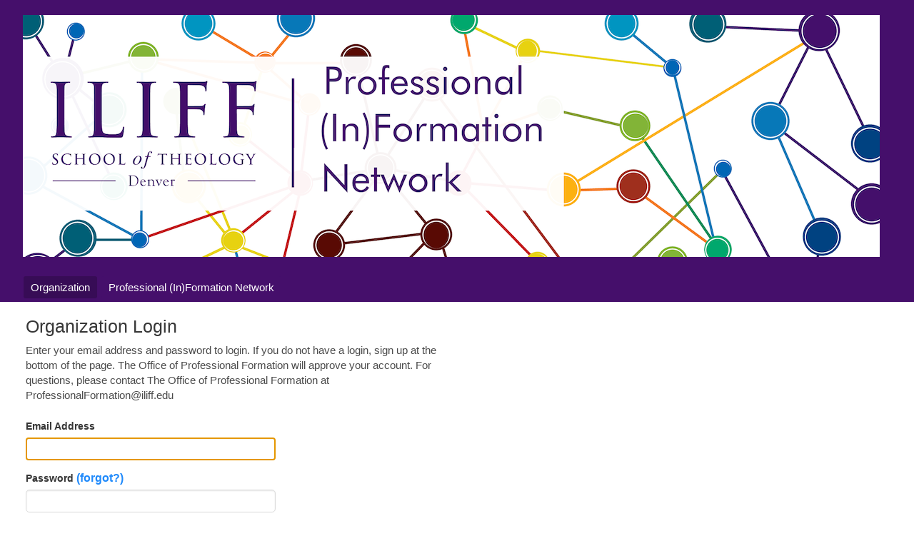

--- FILE ---
content_type: text/html; charset=utf-8
request_url: https://iliffjobandinternship.knack.com/pifn
body_size: 454
content:
<!DOCTYPE html PUBLIC "-//W3C//DTD HTML 4.01//EN" "https://www.w3.org/TR/html4/strict.dtd"><html lang="en"><head><meta name="viewport" content="width=device-width, initial-scale=1.0, maximum-scale=1, user-scalable=no"/><meta name="robots" content="noindex"/><link rel="apple-touch-icon" href="https://cdn1.cloud-database.co/renderer/img/knack-logo-114.png"/><meta name="apple-mobile-web-app-capable" content="yes"/><link rel="manifest" href="/manifest.json"/><!--[if lt IE 9]><script src="https://css3-mediaqueries-js.googlecode.com/svn/trunk/css3-mediaqueries.js"></script><![endif]--><title>Knack</title><script type="text/javascript">knack_production_mode = 'production';
app_id = '582a06e09d2b05243436ebde';
region = 'us-east';
api_domain = 'knack.com';
cdn_url = 'https://cdn1.cloud-database.co';
assets = 'cdn.cloud-database.co';
api_subdomain = 'us-api';
s3 = {"domain":"s3.amazonaws.com","bucket":"assets.knackhq.com"};
s3_secure = {"domain":"s3.amazonaws.com","bucket":"cdn.cloud-database.co"};
client_sha = 'e22e6f97480d73e137c460d907a764066b3efca1';
socket_url = 'https://sockets.knack.com';
use_multiple_api_subdomains = '';
beingMigrated = false;
isAllowedToAccessV3LiveApp = true;</script><script src="https://cdn1.cloud-database.co/namespace/scripts/k_e22e6f97480d73e137c460d907a764066b3efca1.js"></script></head><body id="knack-body"><div id="knack-content"></div></body></html>

--- FILE ---
content_type: text/css
request_url: https://cdn1.cloud-database.co/renderer/css/v2/renderer_e22e6f97480d73e137c460d907a764066b3efca1.v2.min.css
body_size: 55614
content:
@keyframes spinAround {
  from {
    transform: rotate(0deg);
  }
  to {
    transform: rotate(359deg);
  }
}
.kn-content .is-bold {
  font-weight: bold !important;
}
.kn-content .is-italic {
  font-style: italic !important;
}
.kn-content .is-strong {
  font-weight: bold !important;
}

.input, .chzn-container-multi .chzn-choices .search-field input, .chzn-container-multi .chzn-choices, .chzn-container-single .chzn-single,
.kn-textarea {
  -moz-appearance: none;
  -webkit-appearance: none;
  align-items: center;
  background-color: white;
  border: 1px solid hsl(0, 0%, 86%);
  border-radius: 0.35em;
  color: hsl(0, 0%, 21%);
  display: inline-flex;
  font-size: 14px;
  height: 32px;
  justify-content: flex-start;
  line-height: 24px;
  padding-left: 8px;
  padding-right: 8px;
  position: relative;
  vertical-align: top;
  box-shadow: inset 0 1px 2px rgba(10, 10, 10, 0.1);
  max-width: 100%;
  width: 100%;
}
.input:hover, .chzn-container-multi .chzn-choices .search-field input:hover, .chzn-container-multi .chzn-choices:hover, .chzn-container-single .chzn-single:hover,
.kn-textarea:hover {
  border-color: hsl(0, 0%, 71%);
}
.input[disabled], .chzn-container-multi .chzn-choices .search-field input[disabled], .chzn-container-multi [disabled].chzn-choices, .chzn-container-single [disabled].chzn-single, .input.is-disabled, .chzn-container-multi .chzn-choices .search-field input.is-disabled, .chzn-container-multi .is-disabled.chzn-choices, .chzn-container-single .is-disabled.chzn-single,
.kn-textarea[disabled],
.kn-textarea.is-disabled {
  background-color: rgba(0, 0, 0, 0.1);
  border-color: hsl(0, 0%, 86%);
  cursor: not-allowed;
  pointer-events: none;
}
.input[disabled]::-moz-placeholder, .chzn-container-multi .chzn-choices .search-field input[disabled]::-moz-placeholder, .chzn-container-multi [disabled].chzn-choices::-moz-placeholder, .chzn-container-single [disabled].chzn-single::-moz-placeholder, .input.is-disabled::-moz-placeholder, .chzn-container-multi .chzn-choices .search-field input.is-disabled::-moz-placeholder, .chzn-container-multi .is-disabled.chzn-choices::-moz-placeholder, .chzn-container-single .is-disabled.chzn-single::-moz-placeholder,
.kn-textarea[disabled]::-moz-placeholder,
.kn-textarea.is-disabled::-moz-placeholder {
  color: rgba(54, 54, 54, 0.3);
}
.input[disabled]::-webkit-input-placeholder, .chzn-container-multi .chzn-choices .search-field input[disabled]::-webkit-input-placeholder, .chzn-container-multi [disabled].chzn-choices::-webkit-input-placeholder, .chzn-container-single [disabled].chzn-single::-webkit-input-placeholder, .input.is-disabled::-webkit-input-placeholder, .chzn-container-multi .chzn-choices .search-field input.is-disabled::-webkit-input-placeholder, .chzn-container-multi .is-disabled.chzn-choices::-webkit-input-placeholder, .chzn-container-single .is-disabled.chzn-single::-webkit-input-placeholder,
.kn-textarea[disabled]::-webkit-input-placeholder,
.kn-textarea.is-disabled::-webkit-input-placeholder {
  color: rgba(54, 54, 54, 0.3);
}
.input[disabled]:-moz-placeholder, .chzn-container-multi .chzn-choices .search-field input[disabled]:-moz-placeholder, .chzn-container-multi [disabled].chzn-choices:-moz-placeholder, .chzn-container-single [disabled].chzn-single:-moz-placeholder, .input.is-disabled:-moz-placeholder, .chzn-container-multi .chzn-choices .search-field input.is-disabled:-moz-placeholder, .chzn-container-multi .is-disabled.chzn-choices:-moz-placeholder, .chzn-container-single .is-disabled.chzn-single:-moz-placeholder,
.kn-textarea[disabled]:-moz-placeholder,
.kn-textarea.is-disabled:-moz-placeholder {
  color: rgba(54, 54, 54, 0.3);
}
.input[disabled]:-ms-input-placeholder, .chzn-container-multi .chzn-choices .search-field input[disabled]:-ms-input-placeholder, .chzn-container-multi [disabled].chzn-choices:-ms-input-placeholder, .chzn-container-single [disabled].chzn-single:-ms-input-placeholder, .input.is-disabled:-ms-input-placeholder, .chzn-container-multi .chzn-choices .search-field input.is-disabled:-ms-input-placeholder, .chzn-container-multi .is-disabled.chzn-choices:-ms-input-placeholder, .chzn-container-single .is-disabled.chzn-single:-ms-input-placeholder,
.kn-textarea[disabled]:-ms-input-placeholder,
.kn-textarea.is-disabled:-ms-input-placeholder {
  color: rgba(54, 54, 54, 0.3);
}
.input.is-white, .chzn-container-multi .chzn-choices .search-field input.is-white, .chzn-container-multi .is-white.chzn-choices, .chzn-container-single .is-white.chzn-single,
.kn-textarea.is-white {
  border-color: hsl(0, 0%, 100%);
}
.input.input-error, .chzn-container-multi .chzn-choices .search-field input.input-error, .chzn-container-multi .input-error.chzn-choices, .chzn-container-single .input-error.chzn-single,
.kn-textarea.input-error {
  border-color: hsl(348, 100%, 61%);
}
.input.is-black, .chzn-container-multi .chzn-choices .search-field input.is-black, .chzn-container-multi .is-black.chzn-choices, .chzn-container-single .is-black.chzn-single,
.kn-textarea.is-black {
  border-color: hsl(0, 0%, 4%);
}
.input.input-error, .chzn-container-multi .chzn-choices .search-field input.input-error, .chzn-container-multi .input-error.chzn-choices, .chzn-container-single .input-error.chzn-single,
.kn-textarea.input-error {
  border-color: hsl(348, 100%, 61%);
}
.input.is-light, .chzn-container-multi .chzn-choices .search-field input.is-light, .chzn-container-multi .is-light.chzn-choices, .chzn-container-single .is-light.chzn-single,
.kn-textarea.is-light {
  border-color: hsl(0, 0%, 96%);
}
.input.input-error, .chzn-container-multi .chzn-choices .search-field input.input-error, .chzn-container-multi .input-error.chzn-choices, .chzn-container-single .input-error.chzn-single,
.kn-textarea.input-error {
  border-color: hsl(348, 100%, 61%);
}
.input.is-dark, .chzn-container-multi .chzn-choices .search-field input.is-dark, .chzn-container-multi .is-dark.chzn-choices, .chzn-container-single .is-dark.chzn-single,
.kn-textarea.is-dark {
  border-color: hsl(0, 0%, 21%);
}
.input.input-error, .chzn-container-multi .chzn-choices .search-field input.input-error, .chzn-container-multi .input-error.chzn-choices, .chzn-container-single .input-error.chzn-single,
.kn-textarea.input-error {
  border-color: hsl(348, 100%, 61%);
}
.input.is-primary, .chzn-container-multi .chzn-choices .search-field input.is-primary, .chzn-container-multi .is-primary.chzn-choices, .chzn-container-single .is-primary.chzn-single,
.kn-textarea.is-primary {
  border-color: #52fd96;
}
.input.input-error, .chzn-container-multi .chzn-choices .search-field input.input-error, .chzn-container-multi .input-error.chzn-choices, .chzn-container-single .input-error.chzn-single,
.kn-textarea.input-error {
  border-color: hsl(348, 100%, 61%);
}
.input.is-info, .chzn-container-multi .chzn-choices .search-field input.is-info, .chzn-container-multi .is-info.chzn-choices, .chzn-container-single .is-info.chzn-single,
.kn-textarea.is-info {
  border-color: hsl(217, 71%, 53%);
}
.input.input-error, .chzn-container-multi .chzn-choices .search-field input.input-error, .chzn-container-multi .input-error.chzn-choices, .chzn-container-single .input-error.chzn-single,
.kn-textarea.input-error {
  border-color: hsl(348, 100%, 61%);
}
.input.is-success, .chzn-container-multi .chzn-choices .search-field input.is-success, .chzn-container-multi .is-success.chzn-choices, .chzn-container-single .is-success.chzn-single,
.kn-textarea.is-success {
  border-color: hsl(141, 71%, 48%);
}
.input.input-error, .chzn-container-multi .chzn-choices .search-field input.input-error, .chzn-container-multi .input-error.chzn-choices, .chzn-container-single .input-error.chzn-single,
.kn-textarea.input-error {
  border-color: hsl(348, 100%, 61%);
}
.input.is-error, .chzn-container-multi .chzn-choices .search-field input.is-error, .chzn-container-multi .is-error.chzn-choices, .chzn-container-single .is-error.chzn-single,
.kn-textarea.is-error {
  border-color: hsl(48, 100%, 67%);
}
.input.input-error, .chzn-container-multi .chzn-choices .search-field input.input-error, .chzn-container-multi .input-error.chzn-choices, .chzn-container-single .input-error.chzn-single,
.kn-textarea.input-error {
  border-color: hsl(348, 100%, 61%);
}
.input.is-danger, .chzn-container-multi .chzn-choices .search-field input.is-danger, .chzn-container-multi .is-danger.chzn-choices, .chzn-container-single .is-danger.chzn-single,
.kn-textarea.is-danger {
  border-color: hsl(348, 100%, 61%);
}
.input.input-error, .chzn-container-multi .chzn-choices .search-field input.input-error, .chzn-container-multi .input-error.chzn-choices, .chzn-container-single .input-error.chzn-single,
.kn-textarea.input-error {
  border-color: hsl(348, 100%, 61%);
}
.input.is-trans, .chzn-container-multi .chzn-choices .search-field input.is-trans, .chzn-container-multi .is-trans.chzn-choices, .chzn-container-single .is-trans.chzn-single,
.kn-textarea.is-trans {
  border-color: rgba(0, 0, 0, 0.3);
}
.input.input-error, .chzn-container-multi .chzn-choices .search-field input.input-error, .chzn-container-multi .input-error.chzn-choices, .chzn-container-single .input-error.chzn-single,
.kn-textarea.input-error {
  border-color: hsl(348, 100%, 61%);
}
.input[type=search], .chzn-container-multi .chzn-choices .search-field input[type=search], .chzn-container-multi [type=search].chzn-choices, .chzn-container-single [type=search].chzn-single,
.kn-textarea[type=search] {
  border-radius: 290486px;
}
.input.is-small, .chzn-container-multi .chzn-choices .search-field input.is-small, .chzn-container-multi .is-small.chzn-choices, .chzn-container-single .is-small.chzn-single,
.kn-textarea.is-small {
  border-radius: 0.25em;
  font-size: 11px;
  height: 24px;
  line-height: 16px;
  padding-left: 6px;
  padding-right: 6px;
}
.input.is-medium, .chzn-container-multi .chzn-choices .search-field input.is-medium, .chzn-container-multi .is-medium.chzn-choices, .chzn-container-single .is-medium.chzn-single,
.kn-textarea.is-medium {
  font-size: 18px;
  height: 40px;
  line-height: 32px;
  padding-left: 10px;
  padding-right: 10px;
}
.input.is-large, .chzn-container-multi .chzn-choices .search-field input.is-large, .chzn-container-multi .is-large.chzn-choices, .chzn-container-single .is-large.chzn-single,
.kn-textarea.is-large {
  font-size: 24px;
  height: 48px;
  line-height: 40px;
  padding-left: 12px;
  padding-right: 12px;
}
.input.is-inline, .chzn-container-multi .chzn-choices .search-field input.is-inline, .chzn-container-multi .is-inline.chzn-choices, .chzn-container-single .is-inline.chzn-single,
.kn-textarea.is-inline {
  display: inline;
  width: auto;
}
.input.is-file, .chzn-container-multi .chzn-choices .search-field input.is-file, .chzn-container-multi .is-file.chzn-choices, .chzn-container-single .is-file.chzn-single,
.kn-textarea.is-file {
  box-shadow: initial;
  border: 0;
  padding: 0;
}
.input.is-equation, .chzn-container-multi .chzn-choices .search-field input.is-equation, .chzn-container-multi .is-equation.chzn-choices, .chzn-container-single .is-equation.chzn-single,
.kn-textarea.is-equation {
  background: inherit;
  border: inherit;
  box-shadow: inherit;
  color: #5a5959;
}

.kn-textarea {
  display: block;
  line-height: 1.2;
  max-height: 600px;
  max-width: 100%;
  min-height: 120px;
  min-width: 100%;
  padding: 10px;
  resize: vertical;
}

.kn-form .kn-checkbox,
.kn-form .kn-radio {
  cursor: pointer;
  display: inline-block;
  line-height: 16px;
  position: relative;
  vertical-align: top;
  flex-shrink: 0;
}
.kn-form .kn-checkbox input,
.kn-form .kn-radio input {
  cursor: pointer;
}
.kn-form .kn-checkbox:hover,
.kn-form .kn-radio:hover {
  color: hsl(0, 0%, 21%);
}
.kn-form .kn-checkbox.is-disabled,
.kn-form .kn-radio.is-disabled {
  color: hsl(0, 0%, 86%);
  pointer-events: none;
}
.kn-form .kn-checkbox.is-disabled input,
.kn-form .kn-radio.is-disabled input {
  pointer-events: none;
}
.kn-form .kn-checkbox .control,
.kn-form .kn-radio .control {
  margin-bottom: 0.5em;
}

.kn-radio + .radio,
.radio + .radio {
  margin-left: 10px;
}

.chzn-container-single:after {
  border: 1px solid;
  border-right: 0;
  border-top: 0;
  content: " ";
  display: block;
  height: 7px;
  pointer-events: none;
  position: absolute;
  transform: rotate(-45deg);
  width: 7px;
  margin-top: -6px;
  right: 16px;
  top: 50%;
}

.kn-input-multiple_choice > .kn-select:not(empty):after,
.kn-input-multiple_choice.no-dropdown-arrow .kn-select:not(empty):after {
  display: none;
}

.kn-select:not(empty) {
  display: block;
  position: relative;
  vertical-align: top;
  text-rendering: auto;
}
.kn-select:not(empty) select {
  -moz-appearance: none;
  -webkit-appearance: none;
  align-items: center;
  background-color: white;
  border: 1px solid hsl(0, 0%, 86%);
  border-radius: 0.35em;
  color: hsl(0, 0%, 21%);
  display: inline-flex;
  font-size: 14px;
  height: 32px;
  justify-content: flex-start;
  line-height: 24px;
  padding-left: 8px;
  padding-right: 8px;
  position: relative;
  vertical-align: top;
  width: 100%;
  cursor: pointer;
  display: block;
  padding-right: 36px;
}
.kn-select:not(empty) select:hover {
  border-color: hsl(0, 0%, 71%);
}
.kn-select:not(empty) select[disabled], .kn-select:not(empty) select.is-disabled {
  background-color: rgba(0, 0, 0, 0.1);
  border-color: hsl(0, 0%, 86%);
  cursor: not-allowed;
  pointer-events: none;
}
.kn-select:not(empty) select[disabled]::-moz-placeholder, .kn-select:not(empty) select.is-disabled::-moz-placeholder {
  color: rgba(54, 54, 54, 0.3);
}
.kn-select:not(empty) select[disabled]::-webkit-input-placeholder, .kn-select:not(empty) select.is-disabled::-webkit-input-placeholder {
  color: rgba(54, 54, 54, 0.3);
}
.kn-select:not(empty) select[disabled]:-moz-placeholder, .kn-select:not(empty) select.is-disabled:-moz-placeholder {
  color: rgba(54, 54, 54, 0.3);
}
.kn-select:not(empty) select[disabled]:-ms-input-placeholder, .kn-select:not(empty) select.is-disabled:-ms-input-placeholder {
  color: rgba(54, 54, 54, 0.3);
}
.kn-select:not(empty) select.is-white {
  border-color: hsl(0, 0%, 100%);
}
.kn-select:not(empty) select.input-error {
  border-color: hsl(348, 100%, 61%);
}
.kn-select:not(empty) select.is-black {
  border-color: hsl(0, 0%, 4%);
}
.kn-select:not(empty) select.input-error {
  border-color: hsl(348, 100%, 61%);
}
.kn-select:not(empty) select.is-light {
  border-color: hsl(0, 0%, 96%);
}
.kn-select:not(empty) select.input-error {
  border-color: hsl(348, 100%, 61%);
}
.kn-select:not(empty) select.is-dark {
  border-color: hsl(0, 0%, 21%);
}
.kn-select:not(empty) select.input-error {
  border-color: hsl(348, 100%, 61%);
}
.kn-select:not(empty) select.is-primary {
  border-color: #52fd96;
}
.kn-select:not(empty) select.input-error {
  border-color: hsl(348, 100%, 61%);
}
.kn-select:not(empty) select.is-info {
  border-color: hsl(217, 71%, 53%);
}
.kn-select:not(empty) select.input-error {
  border-color: hsl(348, 100%, 61%);
}
.kn-select:not(empty) select.is-success {
  border-color: hsl(141, 71%, 48%);
}
.kn-select:not(empty) select.input-error {
  border-color: hsl(348, 100%, 61%);
}
.kn-select:not(empty) select.is-error {
  border-color: hsl(48, 100%, 67%);
}
.kn-select:not(empty) select.input-error {
  border-color: hsl(348, 100%, 61%);
}
.kn-select:not(empty) select.is-danger {
  border-color: hsl(348, 100%, 61%);
}
.kn-select:not(empty) select.input-error {
  border-color: hsl(348, 100%, 61%);
}
.kn-select:not(empty) select.is-trans {
  border-color: rgba(0, 0, 0, 0.3);
}
.kn-select:not(empty) select.input-error {
  border-color: hsl(348, 100%, 61%);
}
.kn-select:not(empty) select:hover {
  border-color: hsl(0, 0%, 71%);
}
.kn-select:not(empty) select::ms-expand {
  display: none;
}
.kn-select:not(empty) select[name=range] {
  padding-right: 8px;
}
.kn-select:not(empty).is-fullwidth {
  width: 100%;
}
.kn-select:not(empty).is-fullwidth select {
  width: 100%;
}
.kn-select:not(empty):after {
  border: 1px solid;
  border-right: 0;
  border-top: 0;
  content: " ";
  display: block;
  height: 7px;
  pointer-events: none;
  position: absolute;
  transform: rotate(-45deg);
  width: 7px;
  margin-top: -6px;
  right: 16px;
  top: 50%;
}
.kn-select:not(empty):hover:after {
  border-color: hsl(0, 0%, 21%);
}
.kn-select:not(empty).is-small {
  height: 24px;
}
.kn-select:not(empty).is-small select {
  border-radius: 0.25em;
  font-size: 11px;
  height: 24px;
  line-height: 16px;
  padding-left: 6px;
  padding-right: 6px;
  padding-right: 28px;
}
.kn-select:not(empty).is-medium {
  height: 40px;
}
.kn-select:not(empty).is-medium select {
  font-size: 18px;
  height: 40px;
  line-height: 32px;
  padding-left: 10px;
  padding-right: 10px;
  padding-right: 44px;
}
.kn-select:not(empty).is-large {
  height: 48px;
}
.kn-select:not(empty).is-large select {
  font-size: 24px;
  height: 48px;
  line-height: 40px;
  padding-left: 12px;
  padding-right: 12px;
  padding-right: 52px;
}

.kn-filter-extra.kn-select:not(empty) {
  display: flex;
}
.kn-filter-extra.kn-select:not(empty) select:nth-child(2) {
  margin-left: 4px;
}

.kn-label {
  color: hsl(0, 0%, 21%);
  display: block;
  font-weight: bold;
}
.kn-label:not(:last-child) {
  margin-bottom: 0.4em;
}

.help {
  display: block;
  font-size: 11px;
  margin-top: 5px;
}
.help.is-white {
  color: hsl(0, 0%, 100%);
}
.help.is-black {
  color: hsl(0, 0%, 4%);
}
.help.is-light {
  color: hsl(0, 0%, 96%);
}
.help.is-dark {
  color: hsl(0, 0%, 21%);
}
.help.is-primary {
  color: #52fd96;
}
.help.is-info {
  color: hsl(217, 71%, 53%);
}
.help.is-success {
  color: hsl(141, 71%, 48%);
}
.help.is-error {
  color: hsl(48, 100%, 67%);
}
.help.is-danger {
  color: hsl(348, 100%, 61%);
}
.help.is-trans {
  color: rgba(0, 0, 0, 0.3);
}

@media screen and (max-width: 768px) {
  .control-label {
    margin-bottom: 5px;
  }
}
@media screen and (min-width: 769px) {
  .control-label {
    flex-basis: 0;
    flex-grow: 1;
    flex-shrink: 0;
    margin-right: 20px;
    padding-top: 7px;
    text-align: right;
  }
}

.control {
  position: relative;
  text-align: left;
}
.control:not(:last-child) {
  margin-bottom: 1em;
}
.control.has-addons {
  display: flex;
  justify-content: flex-start;
}
.control.has-addons .kn-button,
.control.has-addons .input,
.control.has-addons .chzn-container-multi .chzn-choices .search-field input,
.chzn-container-multi .chzn-choices .search-field .control.has-addons input,
.control.has-addons .chzn-container-multi .chzn-choices,
.chzn-container-multi .control.has-addons .chzn-choices,
.control.has-addons .chzn-container-single .chzn-single,
.chzn-container-single .control.has-addons .chzn-single,
.control.has-addons .kn-select {
  border-radius: 0;
  margin-right: -1px;
  width: auto;
}
.control.has-addons .kn-button:hover,
.control.has-addons .input:hover,
.control.has-addons .chzn-container-multi .chzn-choices .search-field input:hover,
.chzn-container-multi .chzn-choices .search-field .control.has-addons input:hover,
.control.has-addons .chzn-container-multi .chzn-choices:hover,
.chzn-container-multi .control.has-addons .chzn-choices:hover,
.control.has-addons .chzn-container-single .chzn-single:hover,
.chzn-container-single .control.has-addons .chzn-single:hover,
.control.has-addons .kn-select:hover {
  z-index: 2;
}
.control.has-addons .kn-button:active, .control.has-addons .kn-button:focus,
.control.has-addons .input:active,
.control.has-addons .chzn-container-multi .chzn-choices .search-field input:active,
.chzn-container-multi .chzn-choices .search-field .control.has-addons input:active,
.control.has-addons .chzn-container-multi .chzn-choices:active,
.chzn-container-multi .control.has-addons .chzn-choices:active,
.control.has-addons .chzn-container-single .chzn-single:active,
.chzn-container-single .control.has-addons .chzn-single:active,
.control.has-addons .input:focus,
.control.has-addons .chzn-container-multi .chzn-choices .search-field input:focus,
.chzn-container-multi .chzn-choices .search-field .control.has-addons input:focus,
.control.has-addons .chzn-container-multi .chzn-choices:focus,
.chzn-container-multi .control.has-addons .chzn-choices:focus,
.control.has-addons .chzn-container-single .chzn-single:focus,
.chzn-container-single .control.has-addons .chzn-single:focus,
.control.has-addons .kn-select:active,
.control.has-addons .kn-select:focus {
  z-index: 3;
}
.control.has-addons .kn-button:first-child,
.control.has-addons .input:first-child,
.control.has-addons .chzn-container-multi .chzn-choices .search-field input:first-child,
.chzn-container-multi .chzn-choices .search-field .control.has-addons input:first-child,
.control.has-addons .chzn-container-multi .chzn-choices:first-child,
.chzn-container-multi .control.has-addons .chzn-choices:first-child,
.control.has-addons .chzn-container-single .chzn-single:first-child,
.chzn-container-single .control.has-addons .chzn-single:first-child,
.control.has-addons .kn-select:first-child {
  border-radius: 0.35em 0 0 0.35em;
}
.control.has-addons .kn-button:first-child select,
.control.has-addons .input:first-child select,
.control.has-addons .chzn-container-multi .chzn-choices .search-field input:first-child select,
.chzn-container-multi .chzn-choices .search-field .control.has-addons input:first-child select,
.control.has-addons .chzn-container-multi .chzn-choices:first-child select,
.chzn-container-multi .control.has-addons .chzn-choices:first-child select,
.control.has-addons .chzn-container-single .chzn-single:first-child select,
.chzn-container-single .control.has-addons .chzn-single:first-child select,
.control.has-addons .kn-select:first-child select {
  border-radius: 0.35em 0 0 0.35em;
}
.control.has-addons .kn-button:last-child,
.control.has-addons .input:last-child,
.control.has-addons .chzn-container-multi .chzn-choices .search-field input:last-child,
.chzn-container-multi .chzn-choices .search-field .control.has-addons input:last-child,
.control.has-addons .chzn-container-multi .chzn-choices:last-child,
.chzn-container-multi .control.has-addons .chzn-choices:last-child,
.control.has-addons .chzn-container-single .chzn-single:last-child,
.chzn-container-single .control.has-addons .chzn-single:last-child,
.control.has-addons .kn-select:last-child {
  border-radius: 0 0.35em 0.35em 0;
}
.control.has-addons .kn-button:last-child select,
.control.has-addons .input:last-child select,
.control.has-addons .chzn-container-multi .chzn-choices .search-field input:last-child select,
.chzn-container-multi .chzn-choices .search-field .control.has-addons input:last-child select,
.control.has-addons .chzn-container-multi .chzn-choices:last-child select,
.chzn-container-multi .control.has-addons .chzn-choices:last-child select,
.control.has-addons .chzn-container-single .chzn-single:last-child select,
.chzn-container-single .control.has-addons .chzn-single:last-child select,
.control.has-addons .kn-select:last-child select {
  border-radius: 0 0.35em 0.35em 0;
}
.control.has-addons .kn-button:only-child,
.control.has-addons .input:only-child,
.control.has-addons .chzn-container-multi .chzn-choices .search-field input:only-child,
.chzn-container-multi .chzn-choices .search-field .control.has-addons input:only-child,
.control.has-addons .chzn-container-multi .chzn-choices:only-child,
.chzn-container-multi .control.has-addons .chzn-choices:only-child,
.control.has-addons .chzn-container-single .chzn-single:only-child,
.chzn-container-single .control.has-addons .chzn-single:only-child,
.control.has-addons .kn-select:only-child {
  border-radius: 0.35em;
}
.control.has-addons .kn-button.is-expanded,
.control.has-addons .input.is-expanded,
.control.has-addons .chzn-container-multi .chzn-choices .search-field input.is-expanded,
.chzn-container-multi .chzn-choices .search-field .control.has-addons input.is-expanded,
.control.has-addons .chzn-container-multi .is-expanded.chzn-choices,
.chzn-container-multi .control.has-addons .is-expanded.chzn-choices,
.control.has-addons .chzn-container-single .is-expanded.chzn-single,
.chzn-container-single .control.has-addons .is-expanded.chzn-single,
.control.has-addons .kn-select.is-expanded {
  flex-grow: 1;
  flex-shrink: 0;
}
.control.has-addons.has-addons-centered {
  justify-content: center;
}
.control.has-addons.has-addons-right {
  justify-content: flex-end;
}
.control.has-addons.has-addons-fullwidth .kn-button,
.control.has-addons.has-addons-fullwidth .input,
.control.has-addons.has-addons-fullwidth .chzn-container-multi .chzn-choices .search-field input,
.chzn-container-multi .chzn-choices .search-field .control.has-addons.has-addons-fullwidth input,
.control.has-addons.has-addons-fullwidth .chzn-container-multi .chzn-choices,
.chzn-container-multi .control.has-addons.has-addons-fullwidth .chzn-choices,
.control.has-addons.has-addons-fullwidth .chzn-container-single .chzn-single,
.chzn-container-single .control.has-addons.has-addons-fullwidth .chzn-single,
.control.has-addons.has-addons-fullwidth .kn-select {
  flex-grow: 1;
  flex-shrink: 0;
}
.control.has-icon > .fa {
  display: inline-block;
  font-size: 14px;
  height: 24px;
  line-height: 24px;
  text-align: center;
  vertical-align: top;
  width: 24px;
  color: hsl(0, 0%, 86%);
  pointer-events: none;
  position: absolute;
  top: 4px;
  z-index: 4;
}
.control.has-icon .input:focus + .fa, .control.has-icon .chzn-container-multi .chzn-choices .search-field input:focus + .fa, .chzn-container-multi .chzn-choices .search-field .control.has-icon input:focus + .fa, .control.has-icon .chzn-container-multi .chzn-choices:focus + .fa, .chzn-container-multi .control.has-icon .chzn-choices:focus + .fa, .control.has-icon .chzn-container-single .chzn-single:focus + .fa, .chzn-container-single .control.has-icon .chzn-single:focus + .fa {
  color: hsl(0, 0%, 71%);
}
.control.has-icon .input.is-small + .fa, .control.has-icon .chzn-container-multi .chzn-choices .search-field input.is-small + .fa, .chzn-container-multi .chzn-choices .search-field .control.has-icon input.is-small + .fa, .control.has-icon .chzn-container-multi .is-small.chzn-choices + .fa, .chzn-container-multi .control.has-icon .is-small.chzn-choices + .fa, .control.has-icon .chzn-container-single .is-small.chzn-single + .fa, .chzn-container-single .control.has-icon .is-small.chzn-single + .fa {
  font-size: 10.5px;
  top: 0;
}
.control.has-icon .input.is-medium + .fa, .control.has-icon .chzn-container-multi .chzn-choices .search-field input.is-medium + .fa, .chzn-container-multi .chzn-choices .search-field .control.has-icon input.is-medium + .fa, .control.has-icon .chzn-container-multi .is-medium.chzn-choices + .fa, .chzn-container-multi .control.has-icon .is-medium.chzn-choices + .fa, .control.has-icon .chzn-container-single .is-medium.chzn-single + .fa, .chzn-container-single .control.has-icon .is-medium.chzn-single + .fa {
  font-size: 21px;
  top: 8px;
}
.control.has-icon .input.is-large + .fa, .control.has-icon .chzn-container-multi .chzn-choices .search-field input.is-large + .fa, .chzn-container-multi .chzn-choices .search-field .control.has-icon input.is-large + .fa, .control.has-icon .chzn-container-multi .is-large.chzn-choices + .fa, .chzn-container-multi .control.has-icon .is-large.chzn-choices + .fa, .control.has-icon .chzn-container-single .is-large.chzn-single + .fa, .chzn-container-single .control.has-icon .is-large.chzn-single + .fa {
  font-size: 21px;
  top: 12px;
}
.control.has-icon:not(.has-icon-right) > .fa {
  left: 4px;
}
.control.has-icon:not(.has-icon-right) .input, .control.has-icon:not(.has-icon-right) .chzn-container-multi .chzn-choices .search-field input, .chzn-container-multi .chzn-choices .search-field .control.has-icon:not(.has-icon-right) input, .control.has-icon:not(.has-icon-right) .chzn-container-multi .chzn-choices, .chzn-container-multi .control.has-icon:not(.has-icon-right) .chzn-choices, .control.has-icon:not(.has-icon-right) .chzn-container-single .chzn-single, .chzn-container-single .control.has-icon:not(.has-icon-right) .chzn-single {
  padding-left: 32px;
}
.control.has-icon:not(.has-icon-right) .input.is-small, .control.has-icon:not(.has-icon-right) .chzn-container-multi .chzn-choices .search-field input.is-small, .chzn-container-multi .chzn-choices .search-field .control.has-icon:not(.has-icon-right) input.is-small, .control.has-icon:not(.has-icon-right) .chzn-container-multi .is-small.chzn-choices, .chzn-container-multi .control.has-icon:not(.has-icon-right) .is-small.chzn-choices, .control.has-icon:not(.has-icon-right) .chzn-container-single .is-small.chzn-single, .chzn-container-single .control.has-icon:not(.has-icon-right) .is-small.chzn-single {
  padding-left: 24px;
}
.control.has-icon:not(.has-icon-right) .input.is-small + .fa, .control.has-icon:not(.has-icon-right) .chzn-container-multi .chzn-choices .search-field input.is-small + .fa, .chzn-container-multi .chzn-choices .search-field .control.has-icon:not(.has-icon-right) input.is-small + .fa, .control.has-icon:not(.has-icon-right) .chzn-container-multi .is-small.chzn-choices + .fa, .chzn-container-multi .control.has-icon:not(.has-icon-right) .is-small.chzn-choices + .fa, .control.has-icon:not(.has-icon-right) .chzn-container-single .is-small.chzn-single + .fa, .chzn-container-single .control.has-icon:not(.has-icon-right) .is-small.chzn-single + .fa {
  left: 0;
}
.control.has-icon:not(.has-icon-right) .input.is-medium, .control.has-icon:not(.has-icon-right) .chzn-container-multi .chzn-choices .search-field input.is-medium, .chzn-container-multi .chzn-choices .search-field .control.has-icon:not(.has-icon-right) input.is-medium, .control.has-icon:not(.has-icon-right) .chzn-container-multi .is-medium.chzn-choices, .chzn-container-multi .control.has-icon:not(.has-icon-right) .is-medium.chzn-choices, .control.has-icon:not(.has-icon-right) .chzn-container-single .is-medium.chzn-single, .chzn-container-single .control.has-icon:not(.has-icon-right) .is-medium.chzn-single {
  padding-left: 40px;
}
.control.has-icon:not(.has-icon-right) .input.is-medium + .fa, .control.has-icon:not(.has-icon-right) .chzn-container-multi .chzn-choices .search-field input.is-medium + .fa, .chzn-container-multi .chzn-choices .search-field .control.has-icon:not(.has-icon-right) input.is-medium + .fa, .control.has-icon:not(.has-icon-right) .chzn-container-multi .is-medium.chzn-choices + .fa, .chzn-container-multi .control.has-icon:not(.has-icon-right) .is-medium.chzn-choices + .fa, .control.has-icon:not(.has-icon-right) .chzn-container-single .is-medium.chzn-single + .fa, .chzn-container-single .control.has-icon:not(.has-icon-right) .is-medium.chzn-single + .fa {
  left: 8px;
}
.control.has-icon:not(.has-icon-right) .input.is-large, .control.has-icon:not(.has-icon-right) .chzn-container-multi .chzn-choices .search-field input.is-large, .chzn-container-multi .chzn-choices .search-field .control.has-icon:not(.has-icon-right) input.is-large, .control.has-icon:not(.has-icon-right) .chzn-container-multi .is-large.chzn-choices, .chzn-container-multi .control.has-icon:not(.has-icon-right) .is-large.chzn-choices, .control.has-icon:not(.has-icon-right) .chzn-container-single .is-large.chzn-single, .chzn-container-single .control.has-icon:not(.has-icon-right) .is-large.chzn-single {
  padding-left: 48px;
}
.control.has-icon:not(.has-icon-right) .input.is-large + .fa, .control.has-icon:not(.has-icon-right) .chzn-container-multi .chzn-choices .search-field input.is-large + .fa, .chzn-container-multi .chzn-choices .search-field .control.has-icon:not(.has-icon-right) input.is-large + .fa, .control.has-icon:not(.has-icon-right) .chzn-container-multi .is-large.chzn-choices + .fa, .chzn-container-multi .control.has-icon:not(.has-icon-right) .is-large.chzn-choices + .fa, .control.has-icon:not(.has-icon-right) .chzn-container-single .is-large.chzn-single + .fa, .chzn-container-single .control.has-icon:not(.has-icon-right) .is-large.chzn-single + .fa {
  left: 12px;
}
.control.has-icon.has-icon-right > .fa {
  right: 4px;
}
.control.has-icon.has-icon-right .input, .control.has-icon.has-icon-right .chzn-container-multi .chzn-choices .search-field input, .chzn-container-multi .chzn-choices .search-field .control.has-icon.has-icon-right input, .control.has-icon.has-icon-right .chzn-container-multi .chzn-choices, .chzn-container-multi .control.has-icon.has-icon-right .chzn-choices, .control.has-icon.has-icon-right .chzn-container-single .chzn-single, .chzn-container-single .control.has-icon.has-icon-right .chzn-single {
  padding-right: 32px;
}
.control.has-icon.has-icon-right .input.is-small, .control.has-icon.has-icon-right .chzn-container-multi .chzn-choices .search-field input.is-small, .chzn-container-multi .chzn-choices .search-field .control.has-icon.has-icon-right input.is-small, .control.has-icon.has-icon-right .chzn-container-multi .is-small.chzn-choices, .chzn-container-multi .control.has-icon.has-icon-right .is-small.chzn-choices, .control.has-icon.has-icon-right .chzn-container-single .is-small.chzn-single, .chzn-container-single .control.has-icon.has-icon-right .is-small.chzn-single {
  padding-right: 24px;
}
.control.has-icon.has-icon-right .input.is-small + .fa, .control.has-icon.has-icon-right .chzn-container-multi .chzn-choices .search-field input.is-small + .fa, .chzn-container-multi .chzn-choices .search-field .control.has-icon.has-icon-right input.is-small + .fa, .control.has-icon.has-icon-right .chzn-container-multi .is-small.chzn-choices + .fa, .chzn-container-multi .control.has-icon.has-icon-right .is-small.chzn-choices + .fa, .control.has-icon.has-icon-right .chzn-container-single .is-small.chzn-single + .fa, .chzn-container-single .control.has-icon.has-icon-right .is-small.chzn-single + .fa {
  right: 0;
}
.control.has-icon.has-icon-right .input.is-medium, .control.has-icon.has-icon-right .chzn-container-multi .chzn-choices .search-field input.is-medium, .chzn-container-multi .chzn-choices .search-field .control.has-icon.has-icon-right input.is-medium, .control.has-icon.has-icon-right .chzn-container-multi .is-medium.chzn-choices, .chzn-container-multi .control.has-icon.has-icon-right .is-medium.chzn-choices, .control.has-icon.has-icon-right .chzn-container-single .is-medium.chzn-single, .chzn-container-single .control.has-icon.has-icon-right .is-medium.chzn-single {
  padding-right: 40px;
}
.control.has-icon.has-icon-right .input.is-medium + .fa, .control.has-icon.has-icon-right .chzn-container-multi .chzn-choices .search-field input.is-medium + .fa, .chzn-container-multi .chzn-choices .search-field .control.has-icon.has-icon-right input.is-medium + .fa, .control.has-icon.has-icon-right .chzn-container-multi .is-medium.chzn-choices + .fa, .chzn-container-multi .control.has-icon.has-icon-right .is-medium.chzn-choices + .fa, .control.has-icon.has-icon-right .chzn-container-single .is-medium.chzn-single + .fa, .chzn-container-single .control.has-icon.has-icon-right .is-medium.chzn-single + .fa {
  right: 8px;
}
.control.has-icon.has-icon-right .input.is-large, .control.has-icon.has-icon-right .chzn-container-multi .chzn-choices .search-field input.is-large, .chzn-container-multi .chzn-choices .search-field .control.has-icon.has-icon-right input.is-large, .control.has-icon.has-icon-right .chzn-container-multi .is-large.chzn-choices, .chzn-container-multi .control.has-icon.has-icon-right .is-large.chzn-choices, .control.has-icon.has-icon-right .chzn-container-single .is-large.chzn-single, .chzn-container-single .control.has-icon.has-icon-right .is-large.chzn-single {
  padding-right: 48px;
}
.control.has-icon.has-icon-right .input.is-large + .fa, .control.has-icon.has-icon-right .chzn-container-multi .chzn-choices .search-field input.is-large + .fa, .chzn-container-multi .chzn-choices .search-field .control.has-icon.has-icon-right input.is-large + .fa, .control.has-icon.has-icon-right .chzn-container-multi .is-large.chzn-choices + .fa, .chzn-container-multi .control.has-icon.has-icon-right .is-large.chzn-choices + .fa, .control.has-icon.has-icon-right .chzn-container-single .is-large.chzn-single + .fa, .chzn-container-single .control.has-icon.has-icon-right .is-large.chzn-single + .fa {
  right: 12px;
}
.control.is-grouped {
  display: flex;
  justify-content: flex-start;
}
.control.is-grouped > .control {
  flex: 0;
}
.control.is-grouped > .control:not(:last-child) {
  margin-bottom: 0;
  margin-right: 5px;
}
.control.is-grouped > .control.is-expanded {
  flex-grow: 1;
  flex-shrink: 1;
}
.control.is-grouped.is-grouped-centered {
  justify-content: center;
}
.control.is-grouped.is-grouped-right {
  justify-content: flex-end;
}
.control.is-horizontal > .kn-label {
  margin-right: 10px;
}
@media screen and (min-width: 769px) {
  .control.is-horizontal {
    display: flex;
    align-items: flex-start;
  }
  .control.is-horizontal > .control {
    display: flex;
    flex-basis: 0;
    flex-grow: 5;
    flex-shrink: 1;
  }
}
.control.is-loading:after {
  animation: spinAround 500ms infinite linear;
  border: 2px solid hsl(0, 0%, 86%);
  border-radius: 290486px;
  border-right-color: transparent;
  border-top-color: transparent;
  content: "";
  display: block;
  height: 16px;
  position: relative;
  width: 16px;
  position: absolute !important;
  right: 8px;
  top: 8px;
}

.kn-file-upload {
  display: flex;
}

.kn-asset-current .kn-file-upload {
  margin-bottom: 14px;
}

.image--remove {
  font-size: 0.8rem;
  text-align: center;
  text-decoration: underline;
  padding-right: 12px;
  align-items: flex-start;
  display: flex;
  flex-direction: column;
}

.input.is-file, .chzn-container-multi .chzn-choices .search-field input.is-file, .chzn-container-multi .is-file.chzn-choices, .chzn-container-single .is-file.chzn-single {
  width: auto;
}

.kn-spinner {
  background: url(images/spinner.gif) no-repeat left center;
  display: inline-block;
  height: 16px;
  width: 16px;
}

.kn-input .kn-spinner {
  margin-top: 3px;
  vertical-align: top;
  margin-left: 10px;
}

.kn-input-rating .input, .kn-input-rating .chzn-container-multi .chzn-choices .search-field input, .chzn-container-multi .chzn-choices .search-field .kn-input-rating input, .kn-input-rating .chzn-container-multi .chzn-choices, .chzn-container-multi .kn-input-rating .chzn-choices, .kn-input-rating .chzn-container-single .chzn-single, .chzn-container-single .kn-input-rating .chzn-single {
  border: 0;
  box-shadow: none;
}

.kn-login-form {
  max-width: 350px;
}

.kn-form-col.is-constrained {
  max-width: 600px;
}
.kn-form-col.is-one-half {
  width: 50%;
}

.kn-modal-wrapper .kn-form-col.is-constrained {
  max-width: none;
}

.kn-form-group input::-webkit-contacts-auto-fill-button {
  visibility: hidden;
  display: none !important;
  pointer-events: none;
  position: absolute;
  right: 0;
}

.kn-required {
  color: #f00;
}

.kn-input-address .is-grouped {
  display: flex;
  justify-content: flex-start;
}
.kn-input-address .is-grouped > .control {
  flex: 1;
}
.kn-input-address .is-grouped > .control:first-child {
  flex: 4;
}
.kn-input-address .is-grouped > .control:last-child {
  flex: 2;
}
.kn-input-address .is-grouped > .control:not(:last-child) {
  margin-bottom: 0;
  margin-right: 10px;
}
.kn-input-address .is-grouped > .control.is-expanded {
  flex-grow: 1;
  flex-shrink: 1;
}
.kn-input-address .is-grouped.is-grouped-centered {
  justify-content: center;
}
.kn-input-address .is-grouped.is-grouped-right {
  justify-content: flex-end;
}

.kn-input-name .control.is-expanded:last-of-type {
  margin-right: 0;
}

.kn-input-timer .control.is-expanded:last-of-type {
  margin-right: 0;
}

.kn-input-image input.is-file {
  height: auto;
}

.kn-asset-current.level {
  display: flex;
  align-items: center;
  justify-content: flex-start;
}

.kn-button[data-click=img-remove] {
  font-size: 0.7rem;
  padding: 8px;
  height: 20px;
  flex: 1;
  width: auto;
  margin-bottom: 6px;
}
.kn-button[data-click=img-remove] .icon {
  font-size: 1rem;
}

.kn-datetime > div > input {
  min-width: 0;
}

.kn-datetime, .kn-datetime > div, .kn-input-timer > div {
  display: block;
}
@media screen and (min-width: 500px) {
  .kn-datetime, .kn-datetime > div, .kn-input-timer > div {
    display: flex;
    align-items: center;
  }
  .kn-datetime .kn-datetime > div, .kn-datetime > div .kn-datetime > div, .kn-input-timer > div .kn-datetime > div {
    display: flex;
  }
}

.kn-datetime > div input:not(:first-child) {
  margin-left: 0px;
  margin-top: 10px;
}
@media screen and (min-width: 500px) {
  .kn-datetime > div input:not(:first-child) {
    margin-left: 5px;
    margin-top: 0px;
  }
}

.kn-datetime__to {
  align-items: center;
}

.knack-date.control, .kn-time.control {
  margin-bottom: 0;
}

.control.is-grouped > .control.is-expanded--hidden {
  flex-grow: 0;
  margin: 0;
}

.control.control--timer {
  max-width: inherit;
  width: 100%;
}
@media screen and (min-width: 500px) {
  .control.control--timer {
    max-width: 132px;
  }
}

.kn-input-timer.control > .level.is-grouped {
  flex-direction: column;
}
@media screen and (min-width: 500px) {
  .kn-input-timer.control > .level.is-grouped {
    flex-direction: row;
  }
}
.kn-input-timer.control > .level.is-grouped .is-expanded {
  width: 100%;
  margin-bottom: 10px;
}
@media screen and (min-width: 500px) {
  .kn-input-timer.control > .level.is-grouped .is-expanded {
    width: inherit;
    margin-bottom: 0px;
  }
}

.block:not(:last-child):not(:empty) {
  margin-bottom: 10px;
}

.kn-container {
  position: relative;
  margin: 0 10px;
}
@media screen and (min-width: 980px) {
  .kn-container {
    margin: 0 auto;
    max-width: 960px;
  }
  .kn-container.is-fluid {
    margin: 0 2em;
    max-width: none;
  }
}
@media screen and (min-width: 1180px) {
  .kn-container {
    max-width: 1200px;
  }
}

.kn-filters .delete,
.kn-modal .delete,
.kn-notification .delete {
  -webkit-touch-callout: none;
  -webkit-user-select: none;
  -moz-user-select: none;
  -ms-user-select: none;
  user-select: none;
  -moz-appearance: none;
  -webkit-appearance: none;
  background-color: rgba(10, 10, 10, 0.1);
  border: none;
  border-radius: 290486px;
  cursor: pointer;
  display: inline-block;
  height: 24px;
  outline: none;
  position: relative;
  vertical-align: top;
  width: 24px;
}
.kn-filters .delete:before, .kn-filters .delete:after,
.kn-modal .delete:before,
.kn-modal .delete:after,
.kn-notification .delete:before,
.kn-notification .delete:after {
  background-color: hsl(0, 0%, 100%);
  content: "";
  display: block;
  height: 2px;
  left: 50%;
  margin-left: -25%;
  margin-top: -1px;
  position: absolute;
  top: 50%;
  width: 50%;
}
.kn-filters .delete:before,
.kn-modal .delete:before,
.kn-notification .delete:before {
  transform: rotate(45deg);
}
.kn-filters .delete:after,
.kn-modal .delete:after,
.kn-notification .delete:after {
  transform: rotate(-45deg);
}
.kn-filters .delete:hover,
.kn-modal .delete:hover,
.kn-notification .delete:hover {
  background-color: rgba(10, 10, 10, 0.2);
}
.kn-filters .delete.is-small,
.kn-modal .delete.is-small,
.kn-notification .delete.is-small {
  height: 16px;
  width: 16px;
}
.kn-filters .delete.is-medium,
.kn-modal .delete.is-medium,
.kn-notification .delete.is-medium {
  height: 32px;
  width: 32px;
}
.kn-filters .delete.is-large,
.kn-modal .delete.is-large,
.kn-notification .delete.is-large {
  height: 40px;
  width: 40px;
}

.fa {
  font-size: 21px;
  text-align: center;
  vertical-align: top;
}

span.icon {
  font-size: inherit;
  line-height: 1;
  height: auto;
  display: inline-flex;
  width: auto;
  padding-right: 2px;
}

i.fa.fa-adjust {
  font-size: 1.25em;
  padding-left: 1px;
}

.icon {
  display: inline-block;
  font-size: 21px;
  height: 24px;
  line-height: 24px;
  text-align: center;
  vertical-align: top;
  width: 24px;
}
.icon .fa {
  font-size: inherit;
  line-height: inherit;
}
.icon.is-small {
  display: inline-block;
  font-size: 14px;
  height: 16px;
  line-height: 16px;
  text-align: center;
  vertical-align: top;
  width: 16px;
}
.icon.is-medium {
  display: inline-block;
  font-size: 28px;
  height: 32px;
  line-height: 32px;
  text-align: center;
  vertical-align: top;
  width: 32px;
}
.icon.is-large {
  display: inline-block;
  font-size: 42px;
  height: 48px;
  line-height: 48px;
  text-align: center;
  vertical-align: top;
  width: 48px;
}

.heading {
  display: block;
  font-size: 1em;
  letter-spacing: 1px;
  margin-bottom: 5px;
  text-transform: uppercase;
}

.highlight {
  @incldue block;
  font-size: 1em;
  font-weight: normal;
  max-width: 100%;
  overflow: hidden;
  padding: 0;
}
.highlight pre {
  overflow: auto;
  max-width: 100%;
}

.loader {
  animation: spinAround 500ms infinite linear;
  border: 2px solid hsl(0, 0%, 86%);
  border-radius: 290486px;
  border-right-color: transparent;
  border-top-color: transparent;
  content: "";
  display: block;
  height: 16px;
  position: relative;
  width: 16px;
}

/* Necessary to leverage the :not() pseudo-class here because
highcharts data tables render a generic 'number' class and this
'.number' selector was targeting elements */
.number:not(td) {
  background-color: rgba(0, 0, 0, 0.1);
  border-radius: 290486px;
  display: inline-block;
  font-size: 18px;
  vertical-align: top;
}

.kn-content .tag, .kn-content .chzn-container-multi .chzn-choices .search-choice, .chzn-container-multi .chzn-choices .kn-content .search-choice {
  align-items: center;
  background-color: rgba(0, 0, 0, 0.1);
  border-radius: 290486px;
  color: hsl(0, 0%, 29%);
  display: inline-flex;
  font-size: 0.95em;
  height: 2em;
  justify-content: center;
  line-height: 150%;
  padding-left: 10px;
  padding-right: 10px;
  vertical-align: top;
  white-space: nowrap;
}
.kn-content .tag .delete, .kn-content .chzn-container-multi .chzn-choices .search-choice .delete, .chzn-container-multi .chzn-choices .kn-content .search-choice .delete {
  margin-left: 4px;
  margin-right: -6px;
}
.kn-content .tag.is-small, .kn-content .chzn-container-multi .chzn-choices .is-small.search-choice, .chzn-container-multi .chzn-choices .kn-content .is-small.search-choice {
  font-size: 11px;
  height: 20px;
  padding-left: 8px;
  padding-right: 8px;
}
.kn-content .tag.is-medium, .kn-content .chzn-container-multi .chzn-choices .is-medium.search-choice, .chzn-container-multi .chzn-choices .kn-content .is-medium.search-choice {
  font-size: 14px;
  height: 32px;
  padding-left: 14px;
  padding-right: 14px;
}
.kn-content .tag.is-large, .kn-content .chzn-container-multi .chzn-choices .is-large.search-choice, .chzn-container-multi .chzn-choices .kn-content .is-large.search-choice {
  font-size: 18px;
  height: 40px;
  line-height: 24px;
  padding-left: 18px;
  padding-right: 18px;
}
.kn-content .tag.is-large .delete, .kn-content .chzn-container-multi .chzn-choices .is-large.search-choice .delete, .chzn-container-multi .chzn-choices .kn-content .is-large.search-choice .delete {
  margin-left: 4px;
  margin-right: -8px;
}

.kn-link-page span span span {
  text-decoration: underline;
}

/* CHOZEN */
/* @group Base */
.chzn-container {
  font-size: 13px;
  position: relative;
  display: inline-block;
  zoom: 1;
  vertical-align: bottom;
  *display: inline;
  width: 100% !important;
  max-width: 100%;
}
.chzn-container input, .chzn-container .search-field, .chzn-container .chzn-drop {
  width: 100% !important;
}

.chzn-container .chzn-drop {
  background: #fff;
  border-top: 0;
  position: absolute;
  top: 29px;
  left: 0;
  box-shadow: 0 4px 5px rgba(0, 0, 0, 0.15);
  z-index: 1055;
  padding-left: 8px;
  padding-right: 8px;
}

/* @end */
/* @group Single Chosen */
.chzn-container-single .chzn-single span {
  margin-right: 26px;
  display: block;
  overflow: hidden;
  white-space: nowrap;
  text-overflow: ellipsis;
}

.chzn-container-single .chzn-single abbr {
  display: block;
  position: absolute;
  right: 26px;
  top: 8px;
  width: 12px;
  height: 13px;
  font-size: 1px;
  background: url(https://cdn1.cloud-database.co/renderer/css/js/chosen-sprite.png) right top no-repeat;
}

.chzn-container-single .chzn-single abbr:hover {
  background-position: right -11px;
}

.chzn-container-single .chzn-single div {
  display: block;
  right: 0;
  top: 0;
  height: 100%;
  width: 18px;
  border-radius: 0 4px 4px 0;
  position: absolute;
}

.chzn-container-single .chzn-single div b {
  display: block;
  width: 100%;
  height: 100%;
}

[data-is-connection=true] {
  flex: 1;
  min-width: 200px;
}

.chzn-container-single .chzn-search {
  padding: 3px 4px;
  position: relative;
  margin: 0;
  white-space: nowrap;
  z-index: 1010;
}

.chzn-container-single .chzn-search input {
  margin: 1px 0;
  padding: 4px 20px 4px 5px !important;
  padding-right: 5px !important;
  box-sizing: border-box !important;
  outline: 0;
  font-size: 1em;
  float: none !important;
}

.chzn-container-single:hover .chzn-drop {
  border-color: #b5b5b5;
}

.chzn-container-single .chzn-drop {
  border-radius: 0 0 4px 4px;
  background-clip: padding-box;
  border: 1px solid #dbdbdb;
  border-top: 0;
}

/* @end */
.chzn-container-single-nosearch .chzn-search input {
  position: absolute;
  left: -9000px;
}

/* @group Multi Chosen */
.chzn-container-multi .chzn-choices {
  height: auto !important;
  position: relative;
  overflow-y: hidden;
  overflow-x: auto;
  display: block;
  margin: 0;
}

.chzn-container-multi .chzn-choices li {
  float: left;
  list-style: none;
  margin-top: 3px;
  padding-right: 18px;
  position: relative;
}

.chzn-container-multi .chzn-choices .search-field {
  white-space: nowrap;
  margin: 0;
  padding: 0;
}

.chzn-container-multi .chzn-choices .search-field input {
  border: 0;
  padding: 0;
  margin: 0;
  box-shadow: none;
  outline: 0;
}

.chzn-container-multi .chzn-choices .search-field .default {
  color: #999;
}

.chzn-container-multi .chzn-choices .search-choice {
  margin-right: 10px;
}

.kn-content .chzn-container-multi .chzn-choices .search-choice {
  white-space: unset;
  max-width: 100%;
  border-radius: 4px;
  height: auto;
  position: relative;
}

.chzn-container-multi .chzn-choices .search-choice span {
  cursor: default;
}

.chzn-container-multi .chzn-choices .search-choice-focus {
  background: #d4d4d4;
}

.chzn-container-multi .chzn-choices .search-choice .search-choice-close {
  display: block;
  right: 3px;
  width: 12px;
  font-size: 1px;
  margin-right: 2px;
}

.search-choice-close:after {
  position: absolute;
  font-size: 12px;
  font-family: FontAwesome;
  content: "\f00d";
  top: 0px;
  right: 4px;
  color: hsl(217, 71%, 53%);
}

/* @end */
/* @group Results */
.chzn-container .chzn-results {
  margin: 0 4px 4px 0;
  max-height: 190px;
  padding: 0 0 0 4px;
  position: relative;
  overflow-x: hidden;
  overflow-y: auto;
}

.chzn-container-multi .chzn-results {
  margin: -1px 0 0;
  padding: 0;
}

.chzn-container .chzn-results li {
  display: none;
  line-height: 100%;
  padding: 6px 7px 5px;
  margin: 0;
  list-style: none;
}

.chzn-container .chzn-results .active-result {
  cursor: pointer;
  display: list-item;
}

.chzn-container .chzn-results .highlighted {
  background: rgba(0, 0, 0, 0.4);
  color: #fff;
}

.chzn-container .chzn-results li em {
  background: #feffde;
  font-style: normal;
}

.chzn-container .chzn-results .highlighted em {
  background: transparent;
}

.chzn-container .chzn-results .no-results {
  background: #f4f4f4;
  display: list-item;
}

.chzn-container .chzn-results .group-result {
  cursor: default;
  color: #999;
  font-weight: bold;
}

.chzn-container .chzn-results .group-option {
  padding-left: 20px;
}

.chzn-container-multi .chzn-drop .result-selected {
  display: none;
}

/* @end */
/* @group Active  */
.chzn-container-active .chzn-single-with-drop {
  border-bottom-left-radius: 0;
  border-bottom-right-radius: 0;
}

.chzn-container-active .chzn-single-with-drop div {
  background: transparent;
  border-left: none;
}

.chzn-container-active .chzn-single-with-drop div b {
  background-position: -18px 1px;
}

.chzn-container-active .chzn-choices .search-field input {
  color: #111 !important;
}

/* @end */
/* @group Disabled Support */
.chzn-disabled {
  cursor: default;
  opacity: 0.5 !important;
}

.chzn-disabled .chzn-single {
  cursor: default;
}

.chzn-disabled .chzn-choices .search-choice .search-choice-close {
  cursor: default;
}

/* @group Right to Left */
.chzn-rtl {
  direction: rtl;
  text-align: right;
}

.chzn-rtl .chzn-single {
  padding-left: 0;
  padding-right: 8px;
}

.chzn-rtl .chzn-single span {
  margin-left: 26px;
  margin-right: 0;
}

.chzn-rtl .chzn-single div {
  left: 0;
  right: auto;
  border-left: none;
  border-right: 1px solid #aaaaaa;
  border-radius: 4px 0 0 4px;
}

.chzn-rtl .chzn-single abbr {
  left: 26px;
  right: auto;
}

.chzn-rtl .chzn-choices li {
  float: right;
}

.chzn-rtl .chzn-choices .search-choice {
  padding: 3px 6px 3px 19px;
  margin: 3px 5px 3px 0;
}

.chzn-rtl .chzn-choices .search-choice .search-choice-close {
  left: 5px;
  right: auto;
  background-position: right top;
}

.chzn-rtl.chzn-container-single .chzn-results {
  margin-left: 4px;
  margin-right: 0;
  padding-left: 0;
  padding-right: 4px;
}

.chzn-rtl .chzn-results .group-option {
  padding-left: 0;
  padding-right: 20px;
}

.chzn-rtl.chzn-container-active .chzn-single-with-drop div {
  border-right: none;
}

.chzn-rtl .chzn-search input {
  background: url("https://cdn1.cloud-database.co/renderer/css/js/chosen-sprite.png") no-repeat -38px -22px, #ffffff;
  background: url("https://cdn1.cloud-database.co/renderer/css/js/chosen-sprite.png") no-repeat -38px -22px, linear-gradient(to bottom, #ffffff 85%, #eeeeee 99%);
  padding: 4px 5px 4px 20px;
}

/* @end */
.chzn-select.select {
  max-width: 100%;
  border-radius: 0.35em;
}
@keyframes spinAround {
  from {
    transform: rotate(0deg);
  }
  to {
    transform: rotate(359deg);
  }
}
.kn-content .is-bold {
  font-weight: bold !important;
}
.kn-content .is-italic {
  font-style: italic !important;
}
.kn-content .is-strong {
  font-weight: bold !important;
}

.kn-button, .kn-content .fc-button {
  -moz-appearance: none;
  -webkit-appearance: none;
  align-items: center;
  background-color: white;
  border: 1px solid hsl(0, 0%, 86%);
  border-radius: 0.35em;
  color: hsl(0, 0%, 21%);
  display: inline-flex;
  font-size: 14px;
  height: 32px;
  justify-content: flex-start;
  line-height: 24px;
  padding-left: 8px;
  padding-right: 8px;
  position: relative;
  vertical-align: top;
  -webkit-touch-callout: none;
  -webkit-user-select: none;
  -moz-user-select: none;
  -ms-user-select: none;
  user-select: none;
  cursor: pointer;
  justify-content: center;
  padding-left: 10px;
  padding-right: 10px;
  text-align: center;
  white-space: nowrap;
  text-decoration: none !important;
}
.kn-button:hover, .kn-content .fc-button:hover {
  border-color: hsl(0, 0%, 71%);
}
.kn-button[disabled], .kn-content [disabled].fc-button, .kn-button.is-disabled, .kn-content .is-disabled.fc-button {
  background-color: rgba(0, 0, 0, 0.1);
  border-color: hsl(0, 0%, 86%);
  cursor: not-allowed;
  pointer-events: none;
}
.kn-button[disabled]::-moz-placeholder, .kn-content [disabled].fc-button::-moz-placeholder, .kn-button.is-disabled::-moz-placeholder, .kn-content .is-disabled.fc-button::-moz-placeholder {
  color: rgba(54, 54, 54, 0.3);
}
.kn-button[disabled]::-webkit-input-placeholder, .kn-content [disabled].fc-button::-webkit-input-placeholder, .kn-button.is-disabled::-webkit-input-placeholder, .kn-content .is-disabled.fc-button::-webkit-input-placeholder {
  color: rgba(54, 54, 54, 0.3);
}
.kn-button[disabled]:-moz-placeholder, .kn-content [disabled].fc-button:-moz-placeholder, .kn-button.is-disabled:-moz-placeholder, .kn-content .is-disabled.fc-button:-moz-placeholder {
  color: rgba(54, 54, 54, 0.3);
}
.kn-button[disabled]:-ms-input-placeholder, .kn-content [disabled].fc-button:-ms-input-placeholder, .kn-button.is-disabled:-ms-input-placeholder, .kn-content .is-disabled.fc-button:-ms-input-placeholder {
  color: rgba(54, 54, 54, 0.3);
}
.kn-button strong, .kn-content .fc-button strong {
  color: inherit;
}
.kn-button[type=submit], .kn-content [type=submit].fc-button {
  min-width: 140px;
}
.kn-button small, .kn-content .fc-button small {
  display: block;
  font-size: 11px;
  line-height: 1;
  margin-top: 5px;
}
.kn-button .icon:first-child, .kn-content .fc-button .icon:first-child,
.kn-button .tag:first-child,
.kn-content .fc-button .tag:first-child {
  margin-left: -2px;
  margin-right: 4px;
}
.kn-button .icon:last-child, .kn-content .fc-button .icon:last-child,
.kn-button .tag:last-child,
.kn-content .fc-button .tag:last-child {
  margin-left: 4px;
  margin-right: -2px;
}
.kn-button .icon.is-right, .kn-content .fc-button .icon.is-right,
.kn-button .tag.is-right,
.kn-content .fc-button .tag.is-right {
  order: 1;
  margin-left: 4px;
  margin-right: -2px;
}
.kn-button:active, .kn-content .fc-button:active {
  box-shadow: inset 0 1px 2px rgba(10, 10, 10, 0.2);
}
.kn-button.is-white, .kn-content .is-white.fc-button {
  background-color: hsl(0, 0%, 100%);
  border-width: 0;
  color: hsl(0, 0%, 4%);
}
.kn-button.is-white:hover, .kn-content .is-white.fc-button:hover, .kn-button.is-white:focus, .kn-content .is-white.fc-button:focus, .kn-button.is-white.is-active, .kn-content .kn-button.is-white.fc-state-active,
.kn-content .fc-state-active .kn-button.is-white.fc-button-inner, .kn-content .is-white.is-active.fc-button, .kn-content .is-white.fc-button.fc-state-active,
.kn-content .fc-state-active .is-white.fc-button.fc-button-inner {
  background-color: #f2f2f2;
  border-color: transparent;
  color: hsl(0, 0%, 4%);
}
.kn-button.is-white.is-loading:after, .kn-content .is-white.is-loading.fc-button:after {
  border-color: transparent transparent hsl(0, 0%, 4%) hsl(0, 0%, 4%);
}
.kn-button.is-white.is-outlined, .kn-content .is-white.is-outlined.fc-button {
  background-color: transparent;
  border-color: hsl(0, 0%, 100%);
  border-width: 1px;
  color: hsl(0, 0%, 100%);
}
.kn-button.is-white.is-outlined:hover, .kn-content .is-white.is-outlined.fc-button:hover, .kn-button.is-white.is-outlined:focus, .kn-content .is-white.is-outlined.fc-button:focus {
  background-color: hsl(0, 0%, 100%);
  border-color: hsl(0, 0%, 100%);
  color: hsl(0, 0%, 4%);
}
.kn-button.is-black, .kn-content .is-black.fc-button {
  background-color: hsl(0, 0%, 4%);
  border-width: 0;
  color: hsl(0, 0%, 100%);
}
.kn-button.is-black:hover, .kn-content .is-black.fc-button:hover, .kn-button.is-black:focus, .kn-content .is-black.fc-button:focus, .kn-button.is-black.is-active, .kn-content .kn-button.is-black.fc-state-active,
.kn-content .fc-state-active .kn-button.is-black.fc-button-inner, .kn-content .is-black.is-active.fc-button, .kn-content .is-black.fc-button.fc-state-active,
.kn-content .fc-state-active .is-black.fc-button.fc-button-inner {
  background-color: black;
  border-color: transparent;
  color: hsl(0, 0%, 100%);
}
.kn-button.is-black.is-loading:after, .kn-content .is-black.is-loading.fc-button:after {
  border-color: transparent transparent hsl(0, 0%, 100%) hsl(0, 0%, 100%);
}
.kn-button.is-black.is-outlined, .kn-content .is-black.is-outlined.fc-button {
  background-color: transparent;
  border-color: hsl(0, 0%, 4%);
  border-width: 1px;
  color: hsl(0, 0%, 4%);
}
.kn-button.is-black.is-outlined:hover, .kn-content .is-black.is-outlined.fc-button:hover, .kn-button.is-black.is-outlined:focus, .kn-content .is-black.is-outlined.fc-button:focus {
  background-color: hsl(0, 0%, 4%);
  border-color: hsl(0, 0%, 4%);
  color: hsl(0, 0%, 100%);
}
.kn-button.is-light, .kn-content .is-light.fc-button {
  background-color: hsl(0, 0%, 96%);
  border-width: 0;
  color: hsl(0, 0%, 21%);
}
.kn-button.is-light:hover, .kn-content .is-light.fc-button:hover, .kn-button.is-light:focus, .kn-content .is-light.fc-button:focus, .kn-button.is-light.is-active, .kn-content .kn-button.is-light.fc-state-active,
.kn-content .fc-state-active .kn-button.is-light.fc-button-inner, .kn-content .is-light.is-active.fc-button, .kn-content .is-light.fc-button.fc-state-active,
.kn-content .fc-state-active .is-light.fc-button.fc-button-inner {
  background-color: #e8e8e8;
  border-color: transparent;
  color: hsl(0, 0%, 21%);
}
.kn-button.is-light.is-loading:after, .kn-content .is-light.is-loading.fc-button:after {
  border-color: transparent transparent hsl(0, 0%, 21%) hsl(0, 0%, 21%);
}
.kn-button.is-light.is-outlined, .kn-content .is-light.is-outlined.fc-button {
  background-color: transparent;
  border-color: hsl(0, 0%, 96%);
  border-width: 1px;
  color: hsl(0, 0%, 96%);
}
.kn-button.is-light.is-outlined:hover, .kn-content .is-light.is-outlined.fc-button:hover, .kn-button.is-light.is-outlined:focus, .kn-content .is-light.is-outlined.fc-button:focus {
  background-color: hsl(0, 0%, 96%);
  border-color: hsl(0, 0%, 96%);
  color: hsl(0, 0%, 21%);
}
.kn-button.is-dark, .kn-content .is-dark.fc-button {
  background-color: hsl(0, 0%, 21%);
  border-width: 0;
  color: hsl(0, 0%, 96%);
}
.kn-button.is-dark:hover, .kn-content .is-dark.fc-button:hover, .kn-button.is-dark:focus, .kn-content .is-dark.fc-button:focus, .kn-button.is-dark.is-active, .kn-content .kn-button.is-dark.fc-state-active,
.kn-content .fc-state-active .kn-button.is-dark.fc-button-inner, .kn-content .is-dark.is-active.fc-button, .kn-content .is-dark.fc-button.fc-state-active,
.kn-content .fc-state-active .is-dark.fc-button.fc-button-inner {
  background-color: #292929;
  border-color: transparent;
  color: hsl(0, 0%, 96%);
}
.kn-button.is-dark.is-loading:after, .kn-content .is-dark.is-loading.fc-button:after {
  border-color: transparent transparent hsl(0, 0%, 96%) hsl(0, 0%, 96%);
}
.kn-button.is-dark.is-outlined, .kn-content .is-dark.is-outlined.fc-button {
  background-color: transparent;
  border-color: hsl(0, 0%, 21%);
  border-width: 1px;
  color: hsl(0, 0%, 21%);
}
.kn-button.is-dark.is-outlined:hover, .kn-content .is-dark.is-outlined.fc-button:hover, .kn-button.is-dark.is-outlined:focus, .kn-content .is-dark.is-outlined.fc-button:focus {
  background-color: hsl(0, 0%, 21%);
  border-color: hsl(0, 0%, 21%);
  color: hsl(0, 0%, 96%);
}
.kn-button.is-primary, .kn-content .is-primary.fc-button {
  background-color: #52fd96;
  border-width: 0;
  color: rgba(0, 0, 0, 0.7);
}
.kn-button.is-primary:hover, .kn-content .is-primary.fc-button:hover, .kn-button.is-primary:focus, .kn-content .is-primary.fc-button:focus, .kn-button.is-primary.is-active, .kn-content .kn-button.is-primary.fc-state-active,
.kn-content .fc-state-active .kn-button.is-primary.fc-button-inner, .kn-content .is-primary.is-active.fc-button, .kn-content .is-primary.fc-button.fc-state-active,
.kn-content .fc-state-active .is-primary.fc-button.fc-button-inner {
  background-color: #39fd87;
  border-color: transparent;
  color: rgba(0, 0, 0, 0.7);
}
.kn-button.is-primary.is-loading:after, .kn-content .is-primary.is-loading.fc-button:after {
  border-color: transparent transparent rgba(0, 0, 0, 0.7) rgba(0, 0, 0, 0.7);
}
.kn-button.is-primary.is-outlined, .kn-content .is-primary.is-outlined.fc-button {
  background-color: transparent;
  border-color: #52fd96;
  border-width: 1px;
  color: #52fd96;
}
.kn-button.is-primary.is-outlined:hover, .kn-content .is-primary.is-outlined.fc-button:hover, .kn-button.is-primary.is-outlined:focus, .kn-content .is-primary.is-outlined.fc-button:focus {
  background-color: #52fd96;
  border-color: #52fd96;
  color: rgba(0, 0, 0, 0.7);
}
.kn-button.is-info, .kn-content .is-info.fc-button {
  background-color: hsl(217, 71%, 53%);
  border-width: 0;
  color: white;
}
.kn-button.is-info:hover, .kn-content .is-info.fc-button:hover, .kn-button.is-info:focus, .kn-content .is-info.fc-button:focus, .kn-button.is-info.is-active, .kn-content .kn-button.is-info.fc-state-active,
.kn-content .fc-state-active .kn-button.is-info.fc-button-inner, .kn-content .is-info.is-active.fc-button, .kn-content .is-info.fc-button.fc-state-active,
.kn-content .fc-state-active .is-info.fc-button.fc-button-inner {
  background-color: #2366d1;
  border-color: transparent;
  color: white;
}
.kn-button.is-info.is-loading:after, .kn-content .is-info.is-loading.fc-button:after {
  border-color: transparent transparent white white;
}
.kn-button.is-info.is-outlined, .kn-content .is-info.is-outlined.fc-button {
  background-color: transparent;
  border-color: hsl(217, 71%, 53%);
  border-width: 1px;
  color: hsl(217, 71%, 53%);
}
.kn-button.is-info.is-outlined:hover, .kn-content .is-info.is-outlined.fc-button:hover, .kn-button.is-info.is-outlined:focus, .kn-content .is-info.is-outlined.fc-button:focus {
  background-color: hsl(217, 71%, 53%);
  border-color: hsl(217, 71%, 53%);
  color: white;
}
.kn-button.is-success, .kn-content .is-success.fc-button {
  background-color: hsl(141, 71%, 48%);
  border-width: 0;
  color: white;
}
.kn-button.is-success:hover, .kn-content .is-success.fc-button:hover, .kn-button.is-success:focus, .kn-content .is-success.fc-button:focus, .kn-button.is-success.is-active, .kn-content .kn-button.is-success.fc-state-active,
.kn-content .fc-state-active .kn-button.is-success.fc-button-inner, .kn-content .is-success.is-active.fc-button, .kn-content .is-success.fc-button.fc-state-active,
.kn-content .fc-state-active .is-success.fc-button.fc-button-inner {
  background-color: #20bc56;
  border-color: transparent;
  color: white;
}
.kn-button.is-success.is-loading:after, .kn-content .is-success.is-loading.fc-button:after {
  border-color: transparent transparent white white;
}
.kn-button.is-success.is-outlined, .kn-content .is-success.is-outlined.fc-button {
  background-color: transparent;
  border-color: hsl(141, 71%, 48%);
  border-width: 1px;
  color: hsl(141, 71%, 48%);
}
.kn-button.is-success.is-outlined:hover, .kn-content .is-success.is-outlined.fc-button:hover, .kn-button.is-success.is-outlined:focus, .kn-content .is-success.is-outlined.fc-button:focus {
  background-color: hsl(141, 71%, 48%);
  border-color: hsl(141, 71%, 48%);
  color: white;
}
.kn-button.is-error, .kn-content .is-error.fc-button {
  background-color: hsl(48, 100%, 67%);
  border-width: 0;
  color: rgba(0, 0, 0, 0.7);
}
.kn-button.is-error:hover, .kn-content .is-error.fc-button:hover, .kn-button.is-error:focus, .kn-content .is-error.fc-button:focus, .kn-button.is-error.is-active, .kn-content .kn-button.is-error.fc-state-active,
.kn-content .fc-state-active .kn-button.is-error.fc-button-inner, .kn-content .is-error.is-active.fc-button, .kn-content .is-error.fc-button.fc-state-active,
.kn-content .fc-state-active .is-error.fc-button.fc-button-inner {
  background-color: #ffd83d;
  border-color: transparent;
  color: rgba(0, 0, 0, 0.7);
}
.kn-button.is-error.is-loading:after, .kn-content .is-error.is-loading.fc-button:after {
  border-color: transparent transparent rgba(0, 0, 0, 0.7) rgba(0, 0, 0, 0.7);
}
.kn-button.is-error.is-outlined, .kn-content .is-error.is-outlined.fc-button {
  background-color: transparent;
  border-color: hsl(48, 100%, 67%);
  border-width: 1px;
  color: hsl(48, 100%, 67%);
}
.kn-button.is-error.is-outlined:hover, .kn-content .is-error.is-outlined.fc-button:hover, .kn-button.is-error.is-outlined:focus, .kn-content .is-error.is-outlined.fc-button:focus {
  background-color: hsl(48, 100%, 67%);
  border-color: hsl(48, 100%, 67%);
  color: rgba(0, 0, 0, 0.7);
}
.kn-button.is-danger, .kn-content .is-danger.fc-button {
  background-color: hsl(348, 100%, 61%);
  border-width: 0;
  color: white;
}
.kn-button.is-danger:hover, .kn-content .is-danger.fc-button:hover, .kn-button.is-danger:focus, .kn-content .is-danger.fc-button:focus, .kn-button.is-danger.is-active, .kn-content .kn-button.is-danger.fc-state-active,
.kn-content .fc-state-active .kn-button.is-danger.fc-button-inner, .kn-content .is-danger.is-active.fc-button, .kn-content .is-danger.fc-button.fc-state-active,
.kn-content .fc-state-active .is-danger.fc-button.fc-button-inner {
  background-color: #ff1f4b;
  border-color: transparent;
  color: white;
}
.kn-button.is-danger.is-loading:after, .kn-content .is-danger.is-loading.fc-button:after {
  border-color: transparent transparent white white;
}
.kn-button.is-danger.is-outlined, .kn-content .is-danger.is-outlined.fc-button {
  background-color: transparent;
  border-color: hsl(348, 100%, 61%);
  border-width: 1px;
  color: hsl(348, 100%, 61%);
}
.kn-button.is-danger.is-outlined:hover, .kn-content .is-danger.is-outlined.fc-button:hover, .kn-button.is-danger.is-outlined:focus, .kn-content .is-danger.is-outlined.fc-button:focus {
  background-color: hsl(348, 100%, 61%);
  border-color: hsl(348, 100%, 61%);
  color: white;
}
.kn-button.is-trans, .kn-content .is-trans.fc-button {
  background-color: rgba(0, 0, 0, 0.3);
  border-width: 0;
  color: white;
}
.kn-button.is-trans:hover, .kn-content .is-trans.fc-button:hover, .kn-button.is-trans:focus, .kn-content .is-trans.fc-button:focus, .kn-button.is-trans.is-active, .kn-content .kn-button.is-trans.fc-state-active,
.kn-content .fc-state-active .kn-button.is-trans.fc-button-inner, .kn-content .is-trans.is-active.fc-button, .kn-content .is-trans.fc-button.fc-state-active,
.kn-content .fc-state-active .is-trans.fc-button.fc-button-inner {
  background-color: rgba(0, 0, 0, 0.3);
  border-color: transparent;
  color: white;
}
.kn-button.is-trans.is-loading:after, .kn-content .is-trans.is-loading.fc-button:after {
  border-color: transparent transparent white white;
}
.kn-button.is-trans.is-outlined, .kn-content .is-trans.is-outlined.fc-button {
  background-color: transparent;
  border-color: rgba(0, 0, 0, 0.3);
  border-width: 1px;
  color: rgba(0, 0, 0, 0.3);
}
.kn-button.is-trans.is-outlined:hover, .kn-content .is-trans.is-outlined.fc-button:hover, .kn-button.is-trans.is-outlined:focus, .kn-content .is-trans.is-outlined.fc-button:focus {
  background-color: rgba(0, 0, 0, 0.3);
  border-color: rgba(0, 0, 0, 0.3);
  color: white;
}
.kn-button.is-link, .kn-content .is-link.fc-button {
  background-color: transparent;
  border-width: 0;
  color: hsl(0, 0%, 29%);
  text-decoration: underline;
}
.kn-button.is-link:hover, .kn-content .is-link.fc-button:hover, .kn-button.is-link:focus, .kn-content .is-link.fc-button:focus {
  background-color: rgba(0, 0, 0, 0.1);
  color: rgba(0, 0, 0, 0.8);
}
.kn-button.is-small, .kn-content .fc-button {
  border-radius: 0.25em;
  font-size: 0.85em;
  height: 2em;
  line-height: 150%;
  padding-left: 0.65em;
  padding-right: 0.65em;
}
.kn-button.is-medium, .kn-content .is-medium.fc-button {
  font-size: 1.25em;
  height: 2.2em;
  padding-left: 1.5em;
  padding-right: 1.5em;
}
.kn-button.is-large, .kn-content .is-large.fc-button {
  font-size: 1.5em;
  height: 2.5em;
  padding-left: 1.5em;
  padding-right: 1.5em;
}
.kn-button[disabled], .kn-content [disabled].fc-button, .kn-button.is-disabled, .kn-content .is-disabled.fc-button {
  opacity: 0.5;
}
.kn-button.is-fullwidth, .kn-content .is-fullwidth.fc-button {
  display: flex;
  width: 100%;
}
.kn-button.is-loading, .kn-content .is-loading.fc-button {
  color: transparent !important;
  pointer-events: none;
}
.kn-button.is-loading:after, .kn-content .is-loading.fc-button:after {
  animation: spinAround 500ms infinite linear;
  border: 2px solid hsl(0, 0%, 86%);
  border-radius: 290486px;
  border-right-color: transparent;
  border-top-color: transparent;
  content: "";
  display: block;
  height: 16px;
  position: relative;
  width: 16px;
  left: 50%;
  margin-left: calc(-16px / 2);
  margin-top: calc(-16px / 2);
  position: absolute;
  top: 50%;
  position: absolute !important;
}
.kn-button.is-primary, .kn-content .is-primary.fc-button {
  text-decoration: none;
}
.kn-button.is-sso, .kn-content .is-sso.fc-button {
  width: 100%;
}
.kn-button.is-google, .kn-content .is-google.fc-button {
  background-color: hsl(0, 0%, 100%);
  color: #666 !important;
  padding-left: 0;
  cursor: pointer;
}
.kn-button.is-google .icon, .kn-content .is-google.fc-button .icon {
  background-image: url("../img/google.svg");
  background-size: cover;
  width: 30px;
  height: 30px;
  margin-left: 1px;
  box-shadow: inset 0px 0px 0px 2px #fff;
}

/* == FULL CALENDAR ============================ */
.kn-content .fc {
  direction: ltr;
  text-align: left;
}
.kn-content .fc table {
  border-collapse: collapse;
  border-spacing: 0;
}
.kn-content html .fc, .kn-content .fc table {
  font-size: 1em;
}
.kn-content .fc td, .kn-content .fc th {
  padding: 0;
  vertical-align: top;
}
.kn-content .fc-header td {
  white-space: nowrap;
}
.kn-content .fc-header-left {
  width: 25%;
  text-align: left;
}
.kn-content .fc-header-center {
  text-align: center;
}
.kn-content .fc-header-right {
  width: 25%;
  text-align: right;
}
.kn-content .fc-header-title {
  display: inline-block;
  vertical-align: top;
}
.kn-content .fc-header-title h2 {
  margin-top: 0;
  white-space: nowrap;
}
@media screen and (max-width: 768px) {
  .kn-content .fc-header tr {
    display: flex;
    flex-direction: column;
    margin-bottom: 10px;
  }
  .kn-content .fc-header .fc-button {
    margin: 0 !important;
  }
  .kn-content .fc-header-center {
    text-align: left;
    margin: 5px 0;
  }
}
.kn-content .fc .fc-header-space {
  padding-left: 10px;
}
.kn-content .fc-header .fc-button {
  margin-bottom: 1em;
  vertical-align: top;
}
.kn-content .fc-header .fc-button {
  margin-right: -1px;
}
.kn-content .fc-header .fc-corner-right {
  margin-right: 1px; /* back to normal */
}
.kn-content .fc-header .ui-corner-right {
  margin-right: 0; /* back to normal */
}
.kn-content .fc-header .fc-state-hover,
.kn-content .fc-header .ui-state-hover {
  z-index: 2;
}
.kn-content .fc-header .fc-state-down {
  z-index: 3;
}
.kn-content .fc-header .fc-state-active,
.kn-content .fc-header .ui-state-active {
  z-index: 4;
}
.kn-content .fc-content {
  clear: both;
}
.kn-content .fc-view {
  width: 100%; /* needed for view switching (when view is absolute) */
  overflow: hidden;
}
.kn-content .fc-widget-header,
.kn-content .fc-widget-content { /* <td>, usually */
  border: 1px solid #ccc;
}
.kn-content .fc-state-highlight { /* <td> today cell */ /* TODO: add .fc-today to <th> */
  background: #ffc;
}
.kn-content .fc-cell-overlay { /* semi-transparent rectangle while dragging */
  background: #9cf;
  opacity: 0.2;
  filter: alpha(opacity=20); /* for IE */
}
.kn-content .fc-button-inner {
  position: relative;
  float: left;
  overflow: hidden;
}
.kn-content .fc-button-content {
  position: relative;
  float: left;
  height: 1.9em;
  line-height: 1.9em;
  padding: 0 0.6em;
  white-space: nowrap;
}
.kn-content .fc-button-content .fc-icon-wrap {
  position: relative;
  float: left;
  top: 50%;
}
.kn-content .fc-button-content .ui-icon {
  position: relative;
  float: left;
  margin-top: -50%;
  *margin-top: 0;
  *top: -50%;
}
.kn-content .fc-state-default .fc-button-effect {
  position: absolute;
  top: 50%;
  left: 0;
}
.kn-content .fc-state-disabled,
.kn-content .fc-state-disabled .fc-button-inner {
  color: #999;
  border-color: #ddd;
}
.kn-content .fc-state-disabled {
  cursor: default;
}
.kn-content .fc-state-disabled .fc-button-effect {
  display: none;
}
.kn-content .fc-event {
  border-style: solid;
  border-width: 0;
  font-size: 0.85em;
  cursor: default;
}
.kn-content a.fc-event,
.kn-content .fc-event-draggable {
  cursor: pointer;
}
.kn-content a.fc-event {
  text-decoration: none;
}
.kn-content .fc-rtl .fc-event {
  text-align: right;
}
.kn-content .fc-event-skin {
  border-color: #36c;
  background-color: #36c;
  color: #fff; /* DEFAULT COLORS */
}
.kn-content .fc-event-inner {
  position: relative;
  width: 100%;
  height: 100%;
  border-style: solid;
  border-width: 0;
  overflow: hidden;
  line-height: 130% !important;
}
.kn-content .fc-event-time, .kn-content .fc-event-title {
  padding: 0 1px;
}
.kn-content .fc .ui-resizable-handle { /*** TODO: don't use ui-resizable anymore, change class ***/
  display: block;
  position: absolute;
  z-index: 99999;
  overflow: hidden; /* hacky spaces (IE6/7) */
  font-size: 300%;
  line-height: 50%;
}
.kn-content .fc-event-hori {
  border-width: 1px 0;
  margin-bottom: 1px;
}
.kn-content .fc-event-hori .ui-resizable-e {
  top: 0 !important; /* importants override pre jquery ui 1.7 styles */
  right: -3px !important;
  width: 7px !important;
  height: 100% !important;
  cursor: e-resize;
}
.kn-content .fc-event-hori .ui-resizable-w {
  top: 0 !important;
  left: -3px !important;
  width: 7px !important;
  height: 100% !important;
  cursor: w-resize;
}
.kn-content .fc-event-hori .ui-resizable-handle {
  _padding-bottom: 14px; /* IE6 had 0 height */
}
.kn-content .fc-corner-left {
  margin-left: 1px;
}
.kn-content .fc-corner-left .fc-button-inner,
.kn-content .fc-corner-left .fc-event-inner {
  margin-left: -1px;
}
.kn-content .fc-corner-right {
  margin-right: 1px;
}
.kn-content .fc-corner-right .fc-button-inner,
.kn-content .fc-corner-right .fc-event-inner {
  margin-right: -1px;
}
.kn-content .fc-corner-top {
  margin-top: 1px;
}
.kn-content .fc-corner-top .fc-event-inner {
  margin-top: -1px;
}
.kn-content .fc-corner-bottom {
  margin-bottom: 1px;
}
.kn-content .fc-corner-bottom .fc-event-inner {
  margin-bottom: -1px;
}
.kn-content .fc-corner-left .fc-event-inner {
  border-left-width: 1px;
}
.kn-content .fc-corner-right .fc-event-inner {
  border-right-width: 1px;
}
.kn-content .fc-corner-top .fc-event-inner {
  border-top-width: 1px;
}
.kn-content .fc-corner-bottom .fc-event-inner {
  border-bottom-width: 1px;
}
.kn-content table.fc-border-separate {
  border-collapse: separate;
}
.kn-content .fc-border-separate th,
.kn-content .fc-border-separate td {
  border-width: 1px 0 0 1px;
}
.kn-content .fc-border-separate th.fc-last,
.kn-content .fc-border-separate td.fc-last {
  border-right-width: 1px;
}
.kn-content .fc-border-separate tr.fc-last th,
.kn-content .fc-border-separate tr.fc-last td {
  border-bottom-width: 1px;
}
.kn-content .fc-border-separate tbody tr.fc-first td,
.kn-content .fc-border-separate tbody tr.fc-first th {
  border-top-width: 0;
}
.kn-content .fc-grid th {
  text-align: center;
}
.kn-content .fc-grid .fc-day-number {
  float: right;
  padding: 0 2px;
}
.kn-content .fc-grid .fc-other-month .fc-day-number {
  opacity: 0.3;
  filter: alpha(opacity=30); /* for IE */
}
.kn-content .fc-grid .fc-day-content {
  clear: both;
  padding: 2px 2px 1px; /* distance between events and day edges */
}
.kn-content .fc-grid .fc-event-time {
  font-weight: bold;
}
.kn-content .fc-rtl .fc-grid .fc-day-number {
  float: left;
}
.kn-content .fc-rtl .fc-grid .fc-event-time {
  float: right;
}
.kn-content .fc-agenda table {
  border-collapse: separate;
}
.kn-content .fc-agenda-days th {
  text-align: center;
}
.kn-content .fc-agenda .fc-agenda-axis {
  width: 50px;
  padding: 0 4px;
  vertical-align: middle;
  text-align: right;
  white-space: nowrap;
  font-weight: normal;
}
.kn-content .fc-agenda .fc-day-content {
  padding: 2px 2px 1px;
}
.kn-content .fc-agenda-days .fc-agenda-axis {
  border-right-width: 1px;
}
.kn-content .fc-agenda-days .fc-col0 {
  border-left-width: 0;
}
.kn-content .fc-agenda-allday th {
  border-width: 0 1px;
}
.kn-content .fc-agenda-allday .fc-day-content {
  min-height: 34px; /* TODO: doesnt work well in quirksmode */
  _height: 34px;
}
.kn-content .fc-agenda-divider-inner {
  height: 2px;
  overflow: hidden;
}
.kn-content .fc-widget-header .fc-agenda-divider-inner {
  background: #eee;
}
.kn-content .fc-agenda-slots th {
  border-width: 1px 1px 0;
}
.kn-content .fc-agenda-slots td {
  border-width: 1px 0 0;
  background: none;
}
.kn-content .fc-agenda-slots td div {
  height: 20px;
}
.kn-content .fc-agenda-slots tr.fc-slot0 th,
.kn-content .fc-agenda-slots tr.fc-slot0 td {
  border-top-width: 0;
}
.kn-content .fc-agenda-slots tr.fc-minor th,
.kn-content .fc-agenda-slots tr.fc-minor td {
  border-top-style: dotted;
}
.kn-content .fc-agenda-slots tr.fc-minor th.ui-widget-header {
  *border-top-style: solid; /* doesn't work with background in IE6/7 */
}
.kn-content .fc-event-vert {
  border-width: 0 1px;
}
.kn-content .fc-event-vert .fc-event-head,
.kn-content .fc-event-vert .fc-event-content {
  position: relative;
  z-index: 2;
  width: 100%;
  overflow: hidden;
}
.kn-content .fc-event-vert .fc-event-time {
  white-space: nowrap;
  font-size: 10px;
}
.kn-content .fc-event-vert .fc-event-bg { /* makes the event lighter w/ a semi-transparent overlay  */
  position: absolute;
  z-index: 1;
  top: 0;
  left: 0;
  width: 100%;
  height: 100%;
  background: #fff;
  opacity: 0.3;
  filter: alpha(opacity=30);
}
.kn-content .fc .ui-draggable-dragging .fc-event-bg,
.kn-content .fc-select-helper .fc-event-bg {
  display: none\9 ; /* for IE6/7/8. nested opacity filters while dragging don't work */
}
.kn-content .fc-event-vert .ui-resizable-s {
  bottom: 0 !important; /* importants override pre jquery ui 1.7 styles */
  width: 100% !important;
  height: 8px !important;
  overflow: hidden !important;
  line-height: 8px !important;
  font-size: 11px !important;
  font-family: monospace;
  text-align: center;
  cursor: s-resize;
}
.kn-content .fc-agenda .ui-resizable-resizing { /* TODO: better selector */
  _overflow: hidden;
}
@media print {
  .kn-content {
    /* horizontal events */
    /* vertical events */
  }
  .kn-content .fc-event-skin {
    background-color: #eee !important;
    color: #333 !important;
  }
  .kn-content .fc-event-hori {
    border-width: 0 0 1px 0 !important;
    border-bottom-style: dotted !important;
    /*border-bottom-color: #000 !important;*/
    padding: 1px 0 0 0 !important;
  }
  .kn-content .fc-event-hori .fc-event-inner {
    border-width: 0 !important;
    padding: 0 1px !important;
  }
  .kn-content .fc-event-vert {
    border-width: 0 0 0 1px !important;
    border-left-style: dotted !important;
    /*border-left-color: #000 !important;*/
    padding: 0 1px 0 0 !important;
  }
  .kn-content .fc-event-vert .fc-event-inner {
    border-width: 0 !important;
    padding: 1px 0 !important;
  }
  .kn-content .fc-event-bg {
    display: none !important;
  }
  .kn-content .fc-event .ui-resizable-handle {
    display: none !important;
  }
  .kn-content .fc-event-inner {
    -webkit-print-color-adjust: exact;
    position: relative;
    width: 100%;
    height: 100%;
    border-style: solid;
    border-width: 0;
    overflow: hidden;
  }
}
/* == jQuery UI =========================================*/
/* Layout helpers */
.ui-helper-hidden {
  display: none;
}

.ui-helper-hidden-accessible {
  position: absolute !important;
  clip: rect(1px 1px 1px 1px);
  clip: rect(1px, 1px, 1px, 1px);
}

.ui-helper-reset {
  margin: 0;
  padding: 0;
  border: 0;
  outline: 0;
  line-height: 1.3;
  text-decoration: none;
  font-size: 100%;
  list-style: none;
}

.ui-helper-clearfix:after {
  content: ".";
  display: block;
  height: 0;
  clear: both;
  visibility: hidden;
}

.ui-helper-clearfix {
  display: inline-block;
}

/* required comment for clearfix to work in Opera \*/
* html .ui-helper-clearfix {
  height: 1%;
}

.ui-helper-clearfix {
  display: block;
}

/* end clearfix */
.ui-helper-zfix {
  width: 100%;
  height: 100%;
  top: 0;
  left: 0;
  position: absolute;
  opacity: 0;
  filter: Alpha(Opacity=0);
}

/* Interaction Cues*/
.ui-state-disabled {
  cursor: default !important;
}

/* Icons*/
/* states and images */
.ui-icon {
  display: block;
  text-indent: -99999px;
  overflow: hidden;
  background-repeat: no-repeat;
}

/* Overlays */
.ui-widget-overlay {
  position: absolute;
  top: 0;
  left: 0;
  width: 100%;
  height: 100%;
}

/* Component containers*/
.ui-widget .ui-widget {
  font-size: 1em;
}

.ui-widget-content a {
  color: #222222;
}

.ui-widget-header a {
  color: #222222;
}

/* Interaction states*/
.ui-state-default,
.ui-widget-content .ui-state-default,
.ui-widget-header .ui-state-default {
  border: 1px solid #dddddd;
  background-color: rgba(0, 0, 0, 0.1);
  font-weight: normal;
  color: #555555;
}

.ui-state-default a,
.ui-state-default a:link,
.ui-state-default a:visited {
  color: #555555;
  text-decoration: none;
}

.ui-state-hover,
.ui-widget-content .ui-state-hover,
.ui-widget-header .ui-state-hover,
.ui-state-focus,
.ui-widget-content .ui-state-focus,
.ui-widget-header .ui-state-focus {
  background-color: rgba(0, 0, 0, 0.15);
  font-weight: normal;
  color: #212121;
}

.ui-state-hover a, .ui-state-hover a:hover {
  color: #212121;
  text-decoration: none;
}

.ui-state-active, .ui-widget-content .ui-state-active, .ui-widget-header .ui-state-active {
  border: 1px solid #dddddd;
  background: white url(images/ui-bg_glass_65_ffffff_1x400.png) 50% 50% repeat-x;
  font-weight: normal;
  color: #212121;
}

.ui-state-active a, .ui-state-active a:link, .ui-state-active a:visited {
  color: #212121;
  text-decoration: none;
}

.ui-widget :active {
  outline: none;
}

/* Interaction Cues*/
.ui-state-highlight, .ui-widget-content .ui-state-highlight, .ui-widget-header .ui-state-highlight {
  border: 1px solid #f1d632;
  background: #f9e67b url(images/ui-bg_inset-hard_100_f9e67b_1x100.png) 50% bottom repeat-x;
  color: #363636;
}

.ui-state-highlight a, .ui-widget-content .ui-state-highlight a, .ui-widget-header .ui-state-highlight a {
  color: #363636;
}

.ui-state-error, .ui-widget-content .ui-state-error, .ui-widget-header .ui-state-error {
  border: 1px solid #cd0a0a;
  background: #fef1ec url(images/ui-bg_inset-soft_95_fef1ec_1x100.png) 50% bottom repeat-x;
  color: #cd0a0a;
}

.ui-state-error a, .ui-widget-content .ui-state-error a, .ui-widget-header .ui-state-error a {
  color: #cd0a0a;
}

.ui-state-error-text, .ui-widget-content .ui-state-error-text, .ui-widget-header .ui-state-error-text {
  color: #cd0a0a;
}

.ui-priority-primary, .ui-widget-content .ui-priority-primary, .ui-widget-header .ui-priority-primary {
  font-weight: bold;
}

.ui-priority-secondary, .ui-widget-content .ui-priority-secondary, .ui-widget-header .ui-priority-secondary {
  opacity: 0.7;
  filter: Alpha(Opacity=70);
  font-weight: normal;
}

.ui-state-disabled, .ui-widget-content .ui-state-disabled, .ui-widget-header .ui-state-disabled {
  opacity: 0.35;
  filter: Alpha(Opacity=35);
  background-image: none;
}

/* Icons*/
/* states and images */
.ui-icon-circle-close {
  background-position: -32px -192px;
}

.ui-icon-circle-triangle-e {
  background-position: -48px -192px;
}

.ui-icon-circle-triangle-s {
  background-position: -64px -192px;
}

.ui-icon-circle-triangle-w {
  background-position: -80px -192px;
}

.ui-icon-circle-triangle-n {
  background-position: -96px -192px;
}

/* Misc visuals*/
/* Corner radius */
.ui-corner-tl {
  -moz-border-radius-topleft: 4px;
  -webkit-border-top-left-radius: 4px;
  border-top-left-radius: 4px;
}

.ui-corner-tr {
  -moz-border-radius-topright: 4px;
  -webkit-border-top-right-radius: 4px;
  border-top-right-radius: 4px;
}

.ui-corner-bl {
  -moz-border-radius-bottomleft: 4px;
  -webkit-border-bottom-left-radius: 4px;
  border-bottom-left-radius: 4px;
}

.ui-corner-br {
  -moz-border-radius-bottomright: 4px;
  -webkit-border-bottom-right-radius: 4px;
  border-bottom-right-radius: 4px;
}

.ui-corner-top {
  -moz-border-radius-topleft: 4px;
  -webkit-border-top-left-radius: 4px;
  border-top-left-radius: 4px;
  -moz-border-radius-topright: 4px;
  -webkit-border-top-right-radius: 4px;
  border-top-right-radius: 4px;
}

.ui-corner-bottom {
  -moz-border-radius-bottomleft: 4px;
  -webkit-border-bottom-left-radius: 4px;
  border-bottom-left-radius: 4px;
  -moz-border-radius-bottomright: 4px;
  -webkit-border-bottom-right-radius: 4px;
  border-bottom-right-radius: 4px;
}

.ui-corner-right {
  -moz-border-radius-topright: 4px;
  -webkit-border-top-right-radius: 4px;
  border-top-right-radius: 4px;
  -moz-border-radius-bottomright: 4px;
  -webkit-border-bottom-right-radius: 4px;
  border-bottom-right-radius: 4px;
}

.ui-corner-left {
  -moz-border-radius-topleft: 4px;
  -webkit-border-top-left-radius: 4px;
  border-top-left-radius: 4px;
  -moz-border-radius-bottomleft: 4px;
  -webkit-border-bottom-left-radius: 4px;
  border-bottom-left-radius: 4px;
}

.ui-corner-all {
  -moz-border-radius: 4px;
  -webkit-border-radius: 4px;
  border-radius: 4px;
}

/* Overlays */
/* jQuery UI Resizable 1.8.9*/
.ui-resizable {
  position: relative;
}

.ui-resizable-handle {
  position: absolute;
  font-size: 0.1px;
  z-index: 99999;
  display: block;
}

.ui-resizable-disabled .ui-resizable-handle, .ui-resizable-autohide .ui-resizable-handle {
  display: none;
}

.ui-resizable-n {
  cursor: n-resize;
  height: 7px;
  width: 100%;
  top: -5px;
  left: 0;
}

.ui-resizable-s {
  cursor: s-resize;
  height: 7px;
  width: 100%;
  bottom: -5px;
  left: 0;
}

.ui-resizable-e {
  cursor: e-resize;
  width: 7px;
  right: -5px;
  top: 0;
  height: 100%;
}

.ui-resizable-w {
  cursor: w-resize;
  width: 7px;
  left: -5px;
  top: 0;
  height: 100%;
}

.ui-resizable-se {
  cursor: se-resize;
  width: 12px;
  height: 12px;
  right: 1px;
  bottom: 1px;
}

.ui-resizable-sw {
  cursor: sw-resize;
  width: 9px;
  height: 9px;
  left: -5px;
  bottom: -5px;
}

.ui-resizable-nw {
  cursor: nw-resize;
  width: 9px;
  height: 9px;
  left: -5px;
  top: -5px;
}

.ui-resizable-ne {
  cursor: ne-resize;
  width: 9px;
  height: 9px;
  right: -5px;
  top: -5px;
}

/* jQuery UI Selectable 1.8.9*/
.ui-selectable-helper {
  position: absolute;
  z-index: 100;
  border: 1px dotted black;
}

/* jQuery UI Autocomplete */
.ui-autocomplete {
  position: absolute;
  cursor: default;
}

/* workarounds */
* html .ui-autocomplete {
  width: 1px;
}

/* jQuery UI Menu */
.ui-menu {
  list-style: none;
  padding: 2px;
  margin: 0;
  display: block;
  float: left;
}

.ui-menu .ui-menu {
  margin-top: -3px;
}

.ui-menu .ui-menu-item {
  margin: 0;
  padding: 0;
  zoom: 1;
  float: left;
  clear: left;
  width: 100%;
}

.ui-menu .ui-menu-item a {
  text-decoration: none;
  display: block;
  padding: 0.2em 0.4em;
  line-height: 1.5;
  zoom: 1;
}

.ui-menu .ui-menu-item a.ui-state-hover,
.ui-menu .ui-menu-item a.ui-state-active {
  font-weight: normal;
  margin: -1px;
}

.ui-draggable .ui-dialog-titlebar {
  cursor: move;
}

/** jQuery UI Datepicker 1.8.9*/
.ui-datepicker {
  width: 17em;
  padding: 0.2em 0.2em 0;
  display: none;
}

#ui-datepicker-div {
  z-index: 3102 !important;
  background-color: white;
}

.ui-datepicker .ui-datepicker-header {
  position: relative;
  padding: 0.2em 0;
}

.ui-datepicker .ui-datepicker-prev,
.ui-datepicker .ui-datepicker-next {
  position: absolute;
  top: 2px;
  width: 1.8em;
  height: 1.8em;
}

.ui-datepicker .ui-datepicker-prev {
  left: 2px;
}
.ui-datepicker .ui-datepicker-prev:after {
  font-family: "FontAwesome";
  content: "\f0d9";
  position: absolute;
  left: 10px;
  top: 3px;
}

.ui-datepicker .ui-datepicker-next {
  right: 2px;
}
.ui-datepicker .ui-datepicker-next:after {
  font-family: "FontAwesome";
  content: "\f0da";
  position: absolute;
  left: 10px;
  top: 3px;
}

.ui-datepicker .ui-datepicker-prev span, .ui-datepicker .ui-datepicker-next span {
  display: block;
  position: absolute;
  left: 50%;
  margin-left: -8px;
  top: 50%;
  margin-top: -8px;
}

.ui-datepicker .ui-datepicker-title {
  margin: 0 2.3em;
  line-height: 1.8em;
  text-align: center;
}

.ui-datepicker .ui-datepicker-title select {
  font-size: 1em;
  margin: 1px 0;
}

.ui-datepicker select.ui-datepicker-month-year {
  width: 100%;
}

.ui-datepicker select.ui-datepicker-month, .ui-datepicker select.ui-datepicker-year {
  width: 49%;
}

.ui-datepicker table {
  width: 100%;
  font-size: 0.9em;
  border-collapse: collapse;
  margin: 0 0 0.4em;
}

.ui-datepicker th {
  padding: 0.7em 0.3em;
  text-align: center;
  font-weight: bold;
  border: 0;
}

.ui-datepicker td {
  border: 0;
  padding: 1px;
}

.ui-datepicker td span, .ui-datepicker td a {
  display: block;
  padding: 0.2em;
  text-align: right;
  text-decoration: none;
}

.ui-datepicker .ui-datepicker-buttonpane {
  background-image: none;
  margin: 0.7em 0 0 0;
  padding: 0 0.2em;
  border-left: 0;
  border-right: 0;
  border-bottom: 0;
}

.ui-datepicker .ui-datepicker-buttonpane button {
  float: right;
  margin: 0.5em 0.2em 0.4em;
  cursor: pointer;
  padding: 0.2em 0.6em 0.3em 0.6em;
  width: auto;
  overflow: visible;
}

.ui-datepicker .ui-datepicker-buttonpane button.ui-datepicker-current {
  float: left;
}

/* with multiple calendars */
.ui-datepicker.ui-datepicker-multi {
  width: auto;
}

.ui-datepicker-multi .ui-datepicker-group {
  float: left;
}

.ui-datepicker-multi .ui-datepicker-group table {
  width: 95%;
  margin: 0 auto 0.4em;
}

.ui-datepicker-multi-2 .ui-datepicker-group {
  width: 50%;
}

.ui-datepicker-multi-3 .ui-datepicker-group {
  width: 33.3%;
}

.ui-datepicker-multi-4 .ui-datepicker-group {
  width: 25%;
}

.ui-datepicker-multi .ui-datepicker-group-last .ui-datepicker-header {
  border-left-width: 0;
}

.ui-datepicker-multi .ui-datepicker-group-middle .ui-datepicker-header {
  border-left-width: 0;
}

.ui-datepicker-multi .ui-datepicker-buttonpane {
  clear: left;
}

.ui-datepicker-row-break {
  clear: both;
  width: 100%;
}

/* RTL support */
.ui-datepicker-rtl {
  direction: rtl;
}

.ui-datepicker-rtl .ui-datepicker-prev {
  right: 2px;
  left: auto;
}

.ui-datepicker-rtl .ui-datepicker-next {
  left: 2px;
  right: auto;
}

.ui-datepicker-rtl .ui-datepicker-prev:hover {
  right: 1px;
  left: auto;
}

.ui-datepicker-rtl .ui-datepicker-next:hover {
  left: 1px;
  right: auto;
}

.ui-datepicker-rtl .ui-datepicker-buttonpane {
  clear: right;
}

.ui-datepicker-rtl .ui-datepicker-buttonpane button {
  float: left;
}

.ui-datepicker-rtl .ui-datepicker-buttonpane button.ui-datepicker-current {
  float: right;
}

.ui-datepicker-rtl .ui-datepicker-group {
  float: right;
}

.ui-datepicker-rtl .ui-datepicker-group-last .ui-datepicker-header {
  border-right-width: 0;
  border-left-width: 1px;
}

.ui-datepicker-rtl .ui-datepicker-group-middle .ui-datepicker-header {
  border-right-width: 0;
  border-left-width: 1px;
}

/* IE6 IFRAME FIX (taken from datepicker 1.5.3 */
.ui-datepicker-cover {
  display: none; /*sorry for IE5*/
  display/**/: block; /*sorry for IE5*/
  position: absolute; /*must have*/
  z-index: -1; /*must have*/
  filter: mask(); /*must have*/
  top: -4px; /*must have*/
  left: -4px; /*must have*/
  width: 200px; /*must have*/
  height: 200px; /*must have*/
}

.ui-autocomplete-loading {
  background: url(../img/spinner.gif) no-repeat right center, -webkit-gradient(linear, left bottom, left top, color-stop(0.85, white), color-stop(0.99, #eeeeee)) !important;
}
/*! normalize.css v3.0.2 | MIT License | git.io/normalize */
.kn-body {
  /**
   * 1. Set default font family to sans-serif.
   * 2. Prevent iOS text size adjust after orientation change, without disabling
   *    user zoom.
   */
  /**
   * Remove default margin.
   */
  /* HTML5 display definitions
     ========================================================================== */
  /**
   * Correct `block` display not defined for any HTML5 element in IE 8/9.
   * Correct `block` display not defined for `details` or `summary` in IE 10/11
   * and Firefox.
   * Correct `block` display not defined for `main` in IE 11.
   */
  /**
   * 1. Correct `inline-block` display not defined in IE 8/9.
   * 2. Normalize vertical alignment of `progress` in Chrome, Firefox, and Opera.
   */
  /**
   * Prevent modern browsers from displaying `audio` without controls.
   * Remove excess height in iOS 5 devices.
   */
  /**
   * Address `[hidden]` styling not present in IE 8/9/10.
   * Hide the `template` element in IE 8/9/11, Safari, and Firefox < 22.
   */
  /* Links
     ========================================================================== */
  /**
   * Remove the gray background color from active links in IE 10.
   */
  /**
   * Improve readability when focused and also mouse hovered in all browsers.
   */
  /* Text-level semantics
     ========================================================================== */
  /**
   * Address styling not present in IE 8/9/10/11, Safari, and Chrome.
   */
  /**
   * Address style set to `bolder` in Firefox 4+, Safari, and Chrome.
   */
  /**
   * Address styling not present in Safari and Chrome.
   */
  /**
   * Address variable `h1` font-size and margin within `section` and `article`
   * contexts in Firefox 4+, Safari, and Chrome.
   */
  /**
   * Address styling not present in IE 8/9.
   */
  /**
   * Address inconsistent and variable font size in all browsers.
   */
  /**
   * Prevent `sub` and `sup` affecting `line-height` in all browsers.
   */
  /* Embedded content
     ========================================================================== */
  /**
   * Remove border when inside `a` element in IE 8/9/10.
   */
  /**
   * Correct overflow not hidden in IE 9/10/11.
   */
  /* Grouping content
     ========================================================================== */
  /**
   * Address margin not present in IE 8/9 and Safari.
   */
  /**
   * Address differences between Firefox and other browsers.
   */
  /**
   * Contain overflow in all browsers.
   */
  /**
   * Address odd `em`-unit font size rendering in all browsers.
   */
  /* Forms
     ========================================================================== */
  /**
   * Known limitation: by default, Chrome and Safari on OS X allow very limited
   * styling of `select`, unless a `border` property is set.
   */
  /**
   * 1. Correct color not being inherited.
   *    Known issue: affects color of disabled elements.
   * 2. Correct font properties not being inherited.
   * 3. Address margins set differently in Firefox 4+, Safari, and Chrome.
   */
  /**
   * Address `overflow` set to `hidden` in IE 8/9/10/11.
   */
  /**
   * Address inconsistent `text-transform` inheritance for `button` and `select`.
   * All other form control elements do not inherit `text-transform` values.
   * Correct `button` style inheritance in Firefox, IE 8/9/10/11, and Opera.
   * Correct `select` style inheritance in Firefox.
   */
  /**
   * 1. Avoid the WebKit bug in Android 4.0.* where (2) destroys native `audio`
   *    and `video` controls.
   * 2. Correct inability to style clickable `input` types in iOS.
   * 3. Improve usability and consistency of cursor style between image-type
   *    `input` and others.
   */
  /**
   * Re-set default cursor for disabled elements.
   */
  /**
   * Remove inner padding and border in Firefox 4+.
   */
  /**
   * Address Firefox 4+ setting `line-height` on `input` using `!important` in
   * the UA stylesheet.
   */
  /**
   * It's recommended that you don't attempt to style these elements.
   * Firefox's implementation doesn't respect box-sizing, padding, or width.
   *
   * 1. Address box sizing set to `content-box` in IE 8/9/10.
   * 2. Remove excess padding in IE 8/9/10.
   */
  /**
   * Fix the cursor style for Chrome's increment/decrement buttons. For certain
   * `font-size` values of the `input`, it causes the cursor style of the
   * decrement button to change from `default` to `text`.
   */
  /**
   * 1. Address `appearance` set to `searchfield` in Safari and Chrome.
   * 2. Address `box-sizing` set to `border-box` in Safari and Chrome
   *    (include `-moz` to future-proof).
   */
  /**
   * Remove inner padding and search cancel button in Safari and Chrome on OS X.
   * Safari (but not Chrome) clips the cancel button when the search input has
   * padding (and `textfield` appearance).
   */
  /**
   * Define consistent border, margin, and padding.
   */
  /**
   * 1. Correct `color` not being inherited in IE 8/9/10/11.
   * 2. Remove padding so people aren't caught out if they zero out fieldsets.
   */
  /**
   * Remove default vertical scrollbar in IE 8/9/10/11.
   */
  /**
   * Don't inherit the `font-weight` (applied by a rule above).
   * NOTE: the default cannot safely be changed in Chrome and Safari on OS X.
   */
  /* Tables
     ========================================================================== */
  /**
   * Remove most spacing between table cells.
   */
}
.kn-body body {
  margin: 0;
}
.kn-body article,
.kn-body aside,
.kn-body details,
.kn-body figcaption,
.kn-body figure,
.kn-body footer,
.kn-body header,
.kn-body hgroup,
.kn-body main,
.kn-body menu,
.kn-body nav,
.kn-body section,
.kn-body summary {
  display: block;
}
.kn-body audio,
.kn-body canvas,
.kn-body progress,
.kn-body video {
  display: inline-block; /* 1 */
  vertical-align: baseline; /* 2 */
}
.kn-body audio:not([controls]) {
  display: none;
  height: 0;
}
.kn-body [hidden],
.kn-body template {
  display: none;
}
.kn-body a {
  background-color: transparent;
}
.kn-body a:active,
.kn-body a:hover {
  outline: 0;
}
.kn-body abbr[title] {
  border-bottom: 1px dotted;
}
.kn-body b,
.kn-body strong {
  font-weight: bold;
}
.kn-body dfn {
  font-style: italic;
}
.kn-body h1 {
  font-size: 2em;
  margin: 0.67em 0;
}
.kn-body mark {
  background: #ff0;
  color: #000;
}
.kn-body small {
  font-size: 80%;
}
.kn-body sub,
.kn-body sup {
  font-size: 75%;
  line-height: 0;
  position: relative;
  vertical-align: baseline;
}
.kn-body sup {
  top: -0.5em;
}
.kn-body sub {
  bottom: -0.25em;
}
.kn-body img {
  border: 0;
}
.kn-body svg:not(:root) {
  overflow: hidden;
}
.kn-body figure {
  margin: 1em 40px;
}
.kn-body hr {
  -moz-box-sizing: content-box;
  box-sizing: content-box;
  height: 0;
}
.kn-body pre {
  overflow: auto;
}
.kn-body code,
.kn-body kbd,
.kn-body pre,
.kn-body samp {
  font-family: monospace, monospace;
  font-size: 1em;
}
.kn-body button,
.kn-body input,
.kn-body optgroup,
.kn-body select,
.kn-body textarea {
  color: inherit; /* 1 */
  font: inherit; /* 2 */
  margin: 0; /* 3 */
}
.kn-body button {
  overflow: visible;
}
.kn-body button,
.kn-body select {
  text-transform: none;
}
.kn-body button,
.kn-body html input[type=button],
.kn-body input[type=reset],
.kn-body input[type=submit] {
  -webkit-appearance: button; /* 2 */
  cursor: pointer; /* 3 */
}
.kn-body button[disabled],
.kn-body html input[disabled] {
  cursor: default;
}
.kn-body button::-moz-focus-inner,
.kn-body input::-moz-focus-inner {
  border: 0;
  padding: 0;
}
.kn-body input {
  line-height: normal;
}
.kn-body input[type=checkbox],
.kn-body input[type=radio] {
  box-sizing: border-box; /* 1 */
  padding: 0; /* 2 */
}
.kn-body input[type=number]::-webkit-inner-spin-button,
.kn-body input[type=number]::-webkit-outer-spin-button {
  height: auto;
}
.kn-body input[type=search] {
  -webkit-appearance: textfield; /* 1 */
  -moz-box-sizing: content-box;
  -webkit-box-sizing: content-box; /* 2 */
  box-sizing: content-box;
}
.kn-body input[type=search]::-webkit-search-cancel-button,
.kn-body input[type=search]::-webkit-search-decoration {
  -webkit-appearance: none;
}
.kn-body fieldset {
  border: 1px solid #c0c0c0;
  margin: 0 2px;
  padding: 0.35em 0.625em 0.75em;
}
.kn-body legend {
  border: 0; /* 1 */
  padding: 0; /* 2 */
}
.kn-body textarea {
  overflow: auto;
}
.kn-body optgroup {
  font-weight: bold;
}
.kn-body table {
  border-collapse: collapse;
  border-spacing: 0;
}
.kn-body td,
.kn-body th {
  padding: 0;
}

#knack-body {
  margin: 0;
}
/* RATE IT */
div.rateit {
  display: -moz-inline-box;
  display: inline-block;
  position: relative;
  box-sizing: border-box;
  -webkit-user-select: none;
  -khtml-user-select: none;
  -moz-user-select: none;
  -o-user-select: none;
  -ms-user-select: none;
  user-select: none;
  -webkit-touch-callout: none;
  height: 20px;
}

div.rateit div {
  background-size: 19px 20px;
}

div.rateit div.rateit-range {
  position: relative;
  display: -moz-inline-box;
  display: inline-block;
  background-image: url([data-uri]);
  outline: none;
}

div.rateit div.rateit-range * {
  display: block;
}

/* for IE 6 */
* html div.rateit, * html div.rateit div.rateit-range {
  display: inline;
}

/* for IE 7 */
* + html div.rateit, * + html div.rateit div.rateit-range {
  display: inline;
}

div.rateit div.rateit-hover, div.rateit div.rateit-selected {
  position: absolute;
  left: 0px;
  max-width: 100px;
}

div.rateit div.rateit-hover-rtl, div.rateit div.rateit-selected-rtl {
  left: auto;
  right: 0px;
}

div.rateit div.rateit-hover {
  background-image: url([data-uri]);
}

div.rateit div.rateit-hover-rtl {
  background-position: right -32px;
}

div.rateit div.rateit-selected {
  background-image: url([data-uri]);
}

div.rateit div.rateit-selected-rtl {
  background-position: right -16px;
}

div.rateit div.rateit-preset {
  background-image: url([data-uri]);
}

div.rateit div.rateit-preset-rtl {
  background-image: url([data-uri]);
}

.rateit-reset {
  position: relative;
  background-color: inherit;
  border: 0;
  margin: 0;
  padding: 0;
  width: 20px;
  bottom: 4px;
}

.rateit-reset:before {
  font-size: 14px;
  color: rgba(0, 0, 0, 0.2);
  font-family: FontAwesome;
  content: "\f05e";
  top: 0;
  left: 0;
  line-height: 19px;
}

.rateit-reset:hover:before {
  color: rgba(0, 0, 0, 0.6);
}

/*default cursos for list/table/ */
.kn-details .rateit, .kn-table .rateit, .kn-list .rateit, .kn-search .rateit {
  cursor: default !important;
}

.chzn-select {
  width: 350px;
}
/* * * * * * * * * * * * * * * * * * * * *
/* REDACTOR
 * * * * * * * * * * * * * * * * * * * * */
/*
  Icon font
*/
@font-face {
  font-family: "RedactorFont";
  src: url("redactor-font.eot");
}
@font-face {
  font-family: "RedactorFont";
  src: url([data-uri]) format("truetype"), url([data-uri]) format("woff");
  font-weight: normal;
  font-style: normal;
}
/*
  Box
*/
.redactor-box {
  position: relative;
  overflow: visible;
  margin-bottom: 24px;
}

.redactor-box textarea {
  display: block;
  position: relative;
  margin: 0;
  padding: 0;
  width: 100%;
  overflow: auto;
  outline: none;
  border: none;
  background-color: #111;
  box-shadow: none;
  color: #ccc;
  font-size: 13px;
  font-family: Menlo, Monaco, monospace, sans-serif;
  resize: none;
}

.redactor-box textarea:focus {
  outline: none;
}

/*
  Z-index setup
*/
.redactor-editor {
  width: 100%;
}

.redactor-editor,
.redactor-box {
  background: #fff;
}

.redactor-editor,
.redactor-box,
.redactor-box textarea {
  z-index: auto !important;
}

.redactor-box-fullscreen {
  z-index: 1996 !important;
}

.kn-modal-bg .redactor-toolbar {
  z-index: 1054 !important;
}

.redactor-dropdown,
#redactor-modal-overlay,
#redactor-modal-box,
#redactor-modal {
  z-index: 11001 !important;
}

/*
  Resize
*/
.redactor-resize {
  background: #f4f4f4;
  padding: 4px 0 3px 0;
  cursor: move;
  border: 1px solid #e3e3e3;
  border-top: none;
}

.redactor-resize div {
  width: 30px;
  margin: auto;
  border-top: 1px solid #bbb;
  border-bottom: 1px solid #fff;
}

/*
  Fullscreen
*/
body .redactor-box-fullscreen {
  position: fixed;
  top: 0;
  left: 0;
  width: 100%;
}

/*
  Utils
*/
.body-redactor-hidden {
  overflow: hidden;
}

/*
  Editor
*/
.redactor-editor {
  position: relative;
  overflow: auto;
  margin: 0 !important;
  padding: 20px;
  outline: none;
  white-space: normal;
  border: 1px solid #eee;
  font-family: Arial, Helvetica, Verdana, Tahoma, sans-serif;
  font-size: 14px;
  line-height: 1.6em;
}

.redactor-editor:focus {
  outline: none;
}

/*
  Placeholder
*/
.redactor-placeholder {
  position: relative;
}

.redactor-placeholder:after {
  position: absolute;
  top: 20px;
  left: 20px;
  content: attr(placeholder);
  color: #999 !important;
  font-weight: normal !important;
}

/* Placeholder in linebreaks mode */
.redactor-linebreaks.redactor-placeholder:after {
  top: 20px;
  left: 20px;
}

/*
  Toolbar
*/
.redactor-toolbar {
  position: relative;
  top: 0;
  left: 0;
  margin: 0 !important;
  padding: 0 !important;
  list-style: none !important;
  font-size: 14px !important;
  line-height: 1 !important;
  background: #fff;
  border: none;
  box-shadow: 0 1px 2px rgba(0, 0, 0, 0.2);
}

.redactor-toolbar:after {
  content: "";
  display: table;
  clear: both;
}

.redactor-toolbar.redactor-toolbar-overflow {
  overflow-y: auto;
  height: 29px;
  white-space: nowrap;
}

.redactor-toolbar.redactor-toolbar-external {
  z-index: 999;
  box-shadow: none;
  border: 1px solid rgba(0, 0, 0, 0.1);
}

.redactor-toolbar li {
  vertical-align: top;
  display: inline-block;
  margin: 0 !important;
  padding: 0 !important;
  outline: none;
  list-style: none !important;
  -webkit-box-sizing: content-box;
  -moz-box-sizing: content-box;
  box-sizing: content-box;
}

.redactor-toolbar li a {
  display: block;
  color: #333;
  text-align: center;
  padding: 9px 10px;
  outline: none;
  border: none;
  text-decoration: none;
  cursor: pointer;
  zoom: 1;
  -webkit-box-sizing: content-box;
  -moz-box-sizing: content-box;
  box-sizing: content-box;
}

.redactor-toolbar li a:hover {
  outline: none;
  background-color: #1f78d8;
  color: #fff;
}

.redactor-toolbar li a:hover i:before {
  color: #fff;
}

.redactor-toolbar li a:active,
.redactor-toolbar li a.redactor-act {
  outline: none;
  background-color: #ccc;
  color: #444;
}

.redactor-toolbar li a.redactor-btn-image {
  width: 14px;
  height: 14px;
  background-position: center center;
  background-repeat: no-repeat;
}

.redactor-toolbar li a.fa-redactor-btn {
  display: inline-block;
  padding: 9px 10px 8px 10px;
  line-height: 1;
}

.redactor-toolbar li a.redactor-button-disabled {
  filter: alpha(opacity=30);
  -moz-opacity: 0.3;
  opacity: 0.3;
}

.redactor-toolbar li a.redactor-button-disabled:hover {
  color: #333;
  outline: none;
  background-color: transparent !important;
  cursor: default;
}

/*
  Icons
*/
.re-icon {
  font-family: "RedactorFont";
  speak: none;
  font-style: normal;
  font-weight: normal;
  font-variant: normal;
  text-transform: none;
  line-height: 1;
  -webkit-font-smoothing: antialiased;
  -moz-osx-font-smoothing: grayscale;
}

.re-icon i:before {
  position: relative;
  font-size: 14px;
}

.re-video:before {
  content: "\e600";
}

.re-unorderedlist:before {
  content: "\e601";
}

.re-undo:before {
  content: "\e602";
}

.re-underline:before {
  content: "\e603";
}

.re-textdirection:before {
  content: "\e604";
}

.re-fontcolor:before {
  content: "\e605";
}

.re-table:before {
  content: "\e606";
}

.re-redo:before {
  content: "\e607";
}

.re-quote:before {
  content: "\e608";
}

.re-outdent:before {
  content: "\e609";
}

.re-orderedlist:before {
  content: "\e60a";
}

.re-link:before {
  content: "\e60b";
}

.re-horizontalrule:before {
  content: "\e60c";
}

.re-italic:before {
  content: "\e60d";
}

.re-indent:before {
  content: "\e60e";
}

.re-image:before {
  content: "\e60f";
}

.re-image_web_link:before {
  content: "\e60f";
}

.re-fullscreen:before {
  content: "\e610";
}

.re-normalscreen:before {
  content: "\e611";
}

.re-formatting:before {
  content: "\e612";
}

.re-fontsize:before {
  content: "\e613";
}

.re-fontfamily:before {
  content: "\e614";
}

.re-deleted:before {
  content: "\e615";
}

.re-html:before {
  content: "\e616";
}

.re-clips:before {
  content: "\e617";
}

.re-bold:before {
  content: "\e618";
}

.re-backcolor:before {
  content: "\e619";
}

.re-file:before {
  content: "\e61a";
}

.re-alignright:before {
  content: "\e61b";
}

.re-alignment:before,
.re-alignleft:before {
  content: "\e61c";
}

.re-alignjustify:before {
  content: "\e61d";
}

.re-aligncenter:before {
  content: "\e61e";
}

.re-gallery:before {
  content: "\e61f";
}

/*
  Toolbar tooltip
*/
.redactor-toolbar-tooltip {
  position: absolute;
  z-index: 1054;
  text-align: center;
  top: 0;
  left: 0;
  background: #000;
  color: #fff;
  padding: 5px 8px;
  line-height: 1;
  font-family: Arial, Helvetica, Verdana, Tahoma, sans-serif;
  font-size: 12px;
  border-radius: 2px;
}

/*
  Dropdown
*/
.redactor-dropdown {
  position: absolute;
  top: 28px;
  left: 0;
  padding: 0;
  min-width: 220px;
  max-height: 254px;
  overflow: auto;
  background-color: #fff;
  box-shadow: 0 1px 7px rgba(0, 0, 0, 0.25);
  font-size: 14px;
  font-family: Arial, Helvetica, Verdana, Tahoma, sans-serif;
  line-height: 1.6em;
}

.redactor-dropdown a {
  display: block;
  padding: 10px 15px;
  color: #000;
  text-decoration: none;
  border-bottom: 1px solid rgba(0, 0, 0, 0.07);
}

.redactor-dropdown a:last-child {
  border-bottom: none;
}

.redactor-dropdown a:hover {
  background-color: #1f78d8;
  color: #fff !important;
  text-decoration: none;
}

/*
  IMAGE BOX
*/
#redactor-image-box {
  position: relative;
  max-width: 100%;
  display: inline-block;
  line-height: 0;
  outline: 1px dashed rgba(0, 0, 0, 0.6);
}

#redactor-image-editter {
  position: absolute;
  z-index: 5;
  top: 50%;
  left: 50%;
  margin-top: -11px;
  margin-left: -18px;
  line-height: 1;
  background-color: #000;
  color: #fff;
  font-size: 11px;
  padding: 7px 10px;
  cursor: pointer;
}

#redactor-image-resizer {
  position: absolute;
  z-index: 2;
  line-height: 1;
  cursor: nw-resize;
  bottom: -4px;
  right: -5px;
  border: 1px solid #fff;
  background-color: #000;
  width: 8px;
  height: 8px;
}

/*
  LINK TOOLTIP
*/
.redactor-link-tooltip {
  position: absolute;
  z-index: 49999;
  padding: 10px;
  line-height: 1;
  display: inline-block;
  background-color: #000;
  color: #555 !important;
}

.redactor-link-tooltip,
.redactor-link-tooltip a {
  font-size: 12px;
  font-family: Arial, Helvetica, Verdana, Tahoma, sans-serif;
}

.redactor-link-tooltip a {
  color: #ccc;
  margin: 0 5px;
  text-decoration: none;
}

.redactor-link-tooltip a:hover {
  color: #fff;
}

/*
  DROPAREA
*/
#redactor-droparea {
  position: relative;
  overflow: hidden;
  padding: 140px 20px;
  border: 3px dashed rgba(0, 0, 0, 0.1);
}

#redactor-droparea.drag-hover {
  background: rgba(200, 222, 250, 0.75);
}

#redactor-droparea.drag-drop {
  background: rgba(250, 248, 200, 0.5);
}

#redactor-droparea-placeholder {
  text-align: center;
  font-size: 12px;
  color: rgba(0, 0, 0, 0.7);
}

/*
  MODAL
*/
#redactor-modal-overlay {
  position: fixed;
  top: 0;
  left: 0;
  margin: auto;
  overflow: auto;
  width: 100%;
  height: 100%;
  background-color: #000 !important;
  filter: alpha(opacity=30);
  -moz-opacity: 0.3;
  opacity: 0.3;
}

#redactor-modal-box {
  position: fixed;
  top: 0;
  left: 0;
  bottom: 0;
  right: 0;
  overflow-x: hidden;
  overflow-y: auto;
}

#redactor-modal {
  position: relative;
  margin: auto;
  margin-bottom: 20px;
  padding: 0;
  background: #fff;
  color: #000;
  font-size: 14px !important;
  font-family: Arial, Helvetica, Verdana, Tahoma, sans-serif;
  box-shadow: 0 1px 70px rgba(0, 0, 0, 0.5);
}

#redactor-modal header {
  padding: 30px 40px 5px 40px;
  font-size: 18px;
  font-weight: bold;
}

#redactor-modal section {
  padding: 30px 40px 50px 40px;
}

#redactor-modal label {
  display: block;
  float: none !important;
  margin: 15px 0 3px 0 !important;
  padding: 0;
}

#redactor-modal input[type=radio],
#redactor-modal input[type=checkbox] {
  position: relative;
  top: -1px;
}

#redactor-modal select {
  width: 100%;
}

#redactor-modal input[type=text],
#redactor-modal input[type=password],
#redactor-modal input[type=email],
#redactor-modal input[type=url],
#redactor-modal textarea {
  position: relative;
  z-index: 2;
  margin: 0;
  padding: 5px 4px;
  height: 28px;
  border: 1px solid #ccc;
  border-radius: 1px;
  background-color: white;
  box-shadow: 0 1px 2px rgba(0, 0, 0, 0.2) inset;
  color: #333;
  width: 100%;
  font-size: 14px;
  font-family: Arial, Helvetica, Verdana, Tahoma, sans-serif;
  -moz-transition: border 0.3s ease-in;
  transition: border 0.3s ease-in;
}

#redactor-modal input[type=text]:focus,
#redactor-modal input[type=password]:focus,
#redactor-modal input[type=email]:focus,
#redactor-modal input[type=url]:focus,
#redactor-modal textarea:focus {
  outline: none;
  border-color: #5ca9e4;
  box-shadow: 0 0 0 2px rgba(70, 161, 231, 0.3), 0 1px 2px rgba(0, 0, 0, 0.2) inset;
}

#redactor-modal input[type=text].redactor-input-error,
#redactor-modal input[type=password].redactor-input-error,
#redactor-modal input[type=email].redactor-input-error,
#redactor-modal input[type=url].redactor-input-error,
#redactor-modal textarea.redactor-input-error {
  border-color: #e82f2f;
  box-shadow: 0 0 0 2px rgba(232, 47, 47, 0.3), 0 1px 2px rgba(0, 0, 0, 0.2) inset;
}

#redactor-modal textarea {
  display: block;
  margin-top: 4px;
  line-height: 1.4em;
}

/*
  Tabs in Modal
*/
#redactor-modal-tabber {
  margin-bottom: 15px;
  font-size: 12px;
}

#redactor-modal-tabber a {
  border: 1px solid #ddd;
  line-height: 1;
  padding: 8px 15px;
  margin-right: -1px;
  text-decoration: none;
  color: #000;
}

#redactor-modal-tabber a:hover {
  background-color: #1f78d8;
  border-color: #1f78d8;
  color: #fff;
}

#redactor-modal-tabber a.active {
  cursor: default;
  background-color: #ddd;
  border-color: #ddd;
  color: rgba(0, 0, 0, 0.6);
}

/*
  List in Modal
*/
#redactor-modal #redactor-modal-list {
  margin-left: 0;
  padding-left: 0;
  list-style: none;
  max-height: 250px;
  overflow-x: scroll;
}

#redactor-modal #redactor-modal-list li {
  border-bottom: 1px solid #ddd;
}

#redactor-modal #redactor-modal-list li:last-child {
  border-bottom: none;
}

#redactor-modal #redactor-modal-list a {
  padding: 10px 5px;
  color: #000;
  text-decoration: none;
  font-size: 13px;
  display: block;
  position: relative;
}

#redactor-modal #redactor-modal-list a:hover {
  background-color: #eee;
}

#redactor-modal-close {
  position: absolute;
  top: 10px;
  right: 10px;
  width: 30px;
  height: 30px;
  text-align: right;
  color: #bbb;
  font-size: 30px;
  font-weight: 300;
  cursor: pointer;
}

#redactor-modal-close:hover {
  color: #000;
}

#redactor-modal footer button {
  position: relative;
  width: 100%;
  padding: 14px 16px;
  margin: 0;
  outline: none;
  border: none;
  background-color: #ddd;
  color: #000;
  text-align: center;
  text-decoration: none;
  font-weight: normal;
  font-size: 12px;
  font-family: Arial, Helvetica, Verdana, Tahoma, sans-serif;
  line-height: 1;
  cursor: pointer;
}

#redactor-modal footer button:hover {
  color: #777;
  background: none;
  background: #bbb;
  text-decoration: none;
}

#redactor-modal footer button.redactor-modal-delete-btn {
  background: none;
  color: #fff;
  background-color: #b52525;
}

#redactor-modal footer button.redactor-modal-delete-btn:hover {
  color: rgba(255, 255, 255, 0.6);
  background-color: #881b1b;
}

#redactor-modal footer button.redactor-modal-action-btn {
  background: none;
  color: #fff;
  background-color: #2461b5;
}

#redactor-modal footer button.redactor-modal-action-btn:hover {
  color: rgba(255, 255, 255, 0.6);
  background-color: #1a4580;
}

/*
  ##############################################

  DROPDOWN FORMATTING

  ##############################################
*/
.redactor-dropdown .redactor-formatting-blockquote {
  color: rgba(0, 0, 0, 0.4);
  font-style: italic;
}

.redactor-dropdown .redactor-formatting-pre {
  font-family: monospace, sans-serif;
}

.redactor-dropdown .redactor-formatting-h1 {
  font-size: 36px;
  line-height: 36px;
  font-weight: bold;
}

.redactor-dropdown .redactor-formatting-h2 {
  font-size: 24px;
  line-height: 36px;
  font-weight: bold;
}

.redactor-dropdown .redactor-formatting-h3 {
  font-size: 21px;
  line-height: 30px;
  font-weight: bold;
}

.redactor-dropdown .redactor-formatting-h4 {
  font-size: 18px;
  line-height: 26px;
  font-weight: bold;
}

.redactor-dropdown .redactor-formatting-h5 {
  font-size: 16px;
  line-height: 23px;
  font-weight: bold;
}

/*
  ##############################################

   CONTENT STYLES

  ##############################################
*/
.redactor-editor code,
.redactor-editor pre {
  font-family: Menlo, Monaco, monospace, sans-serif;
}

.redactor-editor div,
.redactor-editor p,
.redactor-editor ul,
.redactor-editor ol,
.redactor-editor table,
.redactor-editor dl,
.redactor-editor blockquote,
.redactor-editor pre {
  font-size: 14px;
  line-height: 1.6em;
}

.redactor-editor a {
  color: #15c;
  text-decoration: underline;
}

.redactor-editor object,
.redactor-editor embed,
.redactor-editor video,
.redactor-editor img {
  max-width: 100%;
  width: auto;
}

.redactor-editor video,
.redactor-editor img {
  height: auto;
}

.redactor-editor div,
.redactor-editor p,
.redactor-editor ul,
.redactor-editor ol,
.redactor-editor table,
.redactor-editor dl,
.redactor-editor figure,
.redactor-editor blockquote,
.redactor-editor pre {
  margin: 0;
  margin-bottom: 15px;
  border: none;
  background: none;
  box-shadow: none;
}

.redactor-editor iframe,
.redactor-editor object,
.redactor-editor hr {
  margin-bottom: 15px;
}

.redactor-editor blockquote {
  margin-left: 1.6em !important;
  padding-left: 0;
  color: #777;
  font-style: italic;
}

.redactor-editor ul,
.redactor-editor ol {
  padding-left: 2em;
}

.redactor-editor ul ul,
.redactor-editor ol ol,
.redactor-editor ul ol,
.redactor-editor ol ul {
  margin: 2px;
  padding: 0;
  padding-left: 2em;
  border: none;
}

.redactor-editor ul {
  list-style: disc outside none !important;
}

.redactor-editor ol {
  list-style: decimal outside none !important;
}

.redactor-editor dl dt {
  font-weight: bold;
}

.redactor-editor dd {
  margin-left: 1em;
}

.redactor-editor table {
  border-collapse: collapse;
  font-size: 1em;
  width: 100%;
}

.redactor-editor table td,
.redactor-editor table th {
  padding: 5px;
  border: 1px solid #ddd;
  vertical-align: top;
}

.redactor-editor table thead td,
.redactor-editor table th {
  font-weight: bold;
  border-bottom-color: #888;
}

.redactor-editor code {
  background-color: #d8d7d7;
}

.redactor-editor pre {
  overflow: auto;
  padding: 1em;
  border: 1px solid #ddd;
  border-radius: 3px;
  background: #f8f8f8;
  white-space: pre;
  font-size: 90%;
}

.redactor-editor hr {
  display: block;
  height: 1px;
  border: 0;
  border-top: 1px solid #ccc;
}

.redactor-editor h1,
.redactor-editor h2,
.redactor-editor h3,
.redactor-editor h4,
.redactor-editor h5,
.redactor-editor h6 {
  font-weight: bold;
  color: #000;
  padding: 0;
  background: none;
  text-rendering: optimizeLegibility;
  margin: 0 0 0.5em 0;
}

.redactor-editor h1,
.redactor-editor h2,
.redactor-editor h3,
.redactor-editor h4 {
  line-height: 1.3;
}

.redactor-editor h1 {
  font-size: 36px;
}

.redactor-editor h2 {
  font-size: 24px;
  margin-bottom: 0.7em;
}

.redactor-editor h3 {
  font-size: 21px;
}

.redactor-editor h4 {
  font-size: 18px;
}

.redactor-editor h5 {
  font-size: 16px;
}

.redactor-editor h6 {
  font-size: 12px;
  text-transform: uppercase;
}

.redactor-toolbar {
  background-color: #eee;
}

.kn-content .redactor-toolbar li a {
  color: #666 !important;
}

.redactor-toolbar li a:hover {
  background: #f6f6f6;
}

.redactor-toolbar li a:active,
.redactor-toolbar li a.redactor-act {
  background-color: #ddd;
}
/* TIMEPICKER */
.ui-timepicker-wrapper {
  overflow-y: auto;
  height: 150px;
  width: 6.5em;
  background: #fff;
  border: 1px solid #ddd;
  box-shadow: 0 5px 10px rgba(0, 0, 0, 0.2);
  outline: none;
  z-index: 10001;
  margin: 0;
  width: 90px;
}

.ui-timepicker-wrapper.ui-timepicker-with-duration {
  width: 13em;
}

.ui-timepicker-wrapper.ui-timepicker-with-duration.ui-timepicker-step-30,
.ui-timepicker-wrapper.ui-timepicker-with-duration.ui-timepicker-step-60 {
  width: 11em;
}

.ui-timepicker-list {
  margin: 0;
  padding: 0;
  list-style: none;
}

.ui-timepicker-duration {
  margin-left: 5px;
  color: #888;
}

.ui-timepicker-list:hover .ui-timepicker-duration {
  color: #888;
}

.ui-timepicker-list li {
  padding: 3px 0 3px 5px;
  cursor: pointer;
  white-space: nowrap;
  color: #000;
  list-style: none;
  margin: 0;
}

.ui-timepicker-list:hover .ui-timepicker-selected {
  background: #fff;
  color: #000;
}

li.ui-timepicker-selected,
.ui-timepicker-list li:hover,
.ui-timepicker-list .ui-timepicker-selected:hover {
  background: #1980EC;
  color: #fff;
}

li.ui-timepicker-selected .ui-timepicker-duration,
.ui-timepicker-list li:hover .ui-timepicker-duration {
  color: #ccc;
}

.ui-timepicker-list li.ui-timepicker-disabled,
.ui-timepicker-list li.ui-timepicker-disabled:hover,
.ui-timepicker-list li.ui-timepicker-selected.ui-timepicker-disabled {
  color: #888;
  cursor: default;
}

.ui-timepicker-list li.ui-timepicker-disabled:hover,
.ui-timepicker-list li.ui-timepicker-selected.ui-timepicker-disabled {
  background: #f2f2f2;
}
.toast-title {
  font-weight: bold;
}

.toast-message {
  -ms-word-wrap: break-word;
  word-wrap: break-word;
}

.toast-message a,
.toast-message label {
  color: #ffffff;
}

.toast-message a:hover {
  color: #cccccc;
  text-decoration: none;
}

.toast-close-button {
  position: relative;
  right: -0.3em;
  top: -0.3em;
  float: right;
  font-size: 20px;
  font-weight: bold;
  color: #ffffff;
  -webkit-text-shadow: 0 1px 0 #ffffff;
  text-shadow: 0 1px 0 #ffffff;
  opacity: 0.8;
  -ms-filter: progid:DXImageTransform.Microsoft.Alpha(Opacity=80);
  filter: alpha(opacity=80);
}

.toast-close-button:hover,
.toast-close-button:focus {
  color: #000000;
  text-decoration: none;
  cursor: pointer;
  opacity: 0.4;
  -ms-filter: progid:DXImageTransform.Microsoft.Alpha(Opacity=40);
  filter: alpha(opacity=40);
}

/*Additional properties for button version
 iOS requires the button element instead of an anchor tag.
 If you want the anchor version, it requires `href="#"`.*/
button.toast-close-button {
  padding: 0;
  cursor: pointer;
  background: transparent;
  border: 0;
  -webkit-appearance: none;
}

.toast-top-center {
  top: 0;
  right: 0;
  width: 100%;
}

.toast-bottom-center {
  bottom: 0;
  right: 0;
  width: 100%;
}

.toast-top-full-width {
  top: 0;
  right: 0;
  width: 100%;
}

.toast-bottom-full-width {
  bottom: 0;
  right: 0;
  width: 100%;
}

.toast-top-left {
  top: 12px;
  left: 12px;
}

.toast-top-right {
  top: 12px;
  right: 12px;
}

.toast-bottom-right {
  right: 12px;
  bottom: 12px;
}

.toast-bottom-left {
  bottom: 12px;
  left: 12px;
}

#toast-container {
  position: fixed;
  z-index: 999999;
  /*overrides*/
}

#toast-container * {
  -moz-box-sizing: border-box;
  -webkit-box-sizing: border-box;
  box-sizing: border-box;
}

#toast-container > div {
  position: relative;
  overflow: hidden;
  margin: 0 0 6px;
  padding: 15px 15px 15px 50px;
  width: 300px;
  -moz-border-radius: 3px 3px 3px 3px;
  -webkit-border-radius: 3px 3px 3px 3px;
  border-radius: 3px 3px 3px 3px;
  background-position: 15px center;
  background-repeat: no-repeat;
  -moz-box-shadow: 0 0 12px #999999;
  -webkit-box-shadow: 0 0 12px #999999;
  box-shadow: 0 0 12px #999999;
  color: #ffffff;
  opacity: 0.8;
  -ms-filter: progid:DXImageTransform.Microsoft.Alpha(Opacity=80);
  filter: alpha(opacity=80);
}

#toast-container > :hover {
  -moz-box-shadow: 0 0 12px #000000;
  -webkit-box-shadow: 0 0 12px #000000;
  box-shadow: 0 0 12px #000000;
  opacity: 1;
  -ms-filter: progid:DXImageTransform.Microsoft.Alpha(Opacity=100);
  filter: alpha(opacity=100);
  cursor: pointer;
}

#toast-container > .toast-info {
  background-image: url("[data-uri]") !important;
}

#toast-container > .toast-error {
  background-image: url("[data-uri]") !important;
}

#toast-container > .toast-success {
  background-image: url("[data-uri]") !important;
}

#toast-container > .toast-warning {
  background-image: url("[data-uri]") !important;
}

#toast-container.toast-top-center > div,
#toast-container.toast-bottom-center > div {
  width: 300px;
  margin: auto;
}

#toast-container.toast-top-full-width > div,
#toast-container.toast-bottom-full-width > div {
  width: 96%;
  margin: auto;
}

.toast {
  background-color: #030303;
}

.toast-success {
  background-color: #51a351;
}

.toast-error {
  background-color: #bd362f;
}

.toast-info {
  background-color: #2f96b4;
}

.toast-warning {
  background-color: #f89406;
}

.toast-progress {
  position: absolute;
  left: 0;
  bottom: 0;
  height: 4px;
  background-color: #000000;
  opacity: 0.4;
  -ms-filter: progid:DXImageTransform.Microsoft.Alpha(Opacity=40);
  filter: alpha(opacity=40);
}

/*Responsive Design*/
@media all and (max-width: 240px) {
  #toast-container > div {
    padding: 8px 8px 8px 50px;
    width: 11em;
  }
  #toast-container .toast-close-button {
    right: -0.2em;
    top: -0.2em;
  }
}
@media all and (min-width: 241px) and (max-width: 480px) {
  #toast-container > div {
    padding: 8px 8px 8px 50px;
    width: 18em;
  }
  #toast-container .toast-close-button {
    right: -0.2em;
    top: -0.2em;
  }
}
@media all and (min-width: 481px) and (max-width: 768px) {
  #toast-container > div {
    padding: 15px 15px 15px 50px;
    width: 25em;
  }
}
/*! bulma.io v0.2.3 | MIT License | github.com/jgthms/bulma */
@keyframes spinAround {
  from {
    transform: rotate(0deg);
  }
  to {
    transform: rotate(359deg);
  }
}
.kn-content .is-bold {
  font-weight: bold !important;
}
.kn-content .is-italic {
  font-style: italic !important;
}
.kn-content .is-strong {
  font-weight: bold !important;
}

/*! minireset.css v0.0.2 | MIT License | github.com/jgthms/minireset.css */
/* include form for popovers that are not in kn-content scope */
.kn-content, .kn-form {
  box-sizing: border-box;
}
.kn-content html,
.kn-content body,
.kn-content p,
.kn-content ol,
.kn-content ul,
.kn-content li,
.kn-content dl,
.kn-content dt,
.kn-content dd,
.kn-content blockquote,
.kn-content figure,
.kn-content fieldset,
.kn-content legend,
.kn-content pre,
.kn-content iframe,
.kn-content hr,
.kn-content h1,
.kn-content h2,
.kn-content h3,
.kn-content h4,
.kn-content h5,
.kn-content h6, .kn-form html,
.kn-form body,
.kn-form p,
.kn-form ol,
.kn-form ul,
.kn-form li,
.kn-form dl,
.kn-form dt,
.kn-form dd,
.kn-form blockquote,
.kn-form figure,
.kn-form fieldset,
.kn-form legend,
.kn-form pre,
.kn-form iframe,
.kn-form hr,
.kn-form h1,
.kn-form h2,
.kn-form h3,
.kn-form h4,
.kn-form h5,
.kn-form h6 {
  margin: 0;
  padding: 0;
}
.kn-content h1,
.kn-content h2,
.kn-content h3,
.kn-content h4,
.kn-content h5,
.kn-content h6, .kn-form h1,
.kn-form h2,
.kn-form h3,
.kn-form h4,
.kn-form h5,
.kn-form h6 {
  font-weight: normal;
}
.kn-content ul, .kn-form ul {
  list-style: none;
}
.kn-content button,
.kn-content input,
.kn-content select,
.kn-content textarea, .kn-form button,
.kn-form input,
.kn-form select,
.kn-form textarea {
  margin: 0;
}
.kn-content *, .kn-form * {
  box-sizing: inherit;
}
.kn-content *:before, .kn-content *:after, .kn-form *:before, .kn-form *:after {
  box-sizing: inherit;
}
.kn-content img,
.kn-content embed,
.kn-content object,
.kn-content audio,
.kn-content video, .kn-form img,
.kn-form embed,
.kn-form object,
.kn-form audio,
.kn-form video {
  height: auto;
  max-width: 100%;
}
.kn-content iframe, .kn-form iframe {
  border: 0;
}
.kn-content table, .kn-form table {
  border-collapse: collapse;
  border-spacing: 0;
}
.kn-content td,
.kn-content th, .kn-form td,
.kn-form th {
  padding: 0;
  text-align: left;
}

#knack-body {
  font-family: -apple-system, BlinkMacSystemFont, "Segoe UI", "Roboto", "Oxygen", "Ubuntu", "Cantarell", "Fira Sans", "Droid Sans", "Helvetica Neue", "Helvetica", "Arial", sans-serif;
  color: hsl(0, 0%, 29%);
  font-size: 1rem;
  font-weight: 400;
  line-height: 1.4285714286;
  font-size: 14px;
  -moz-osx-font-smoothing: grayscale;
  -webkit-font-smoothing: antialiased;
  text-rendering: optimizeLegibility;
  background-color: white;
  min-width: 300px;
  min-height: 100vh;
  overflow-x: hidden;
  overflow-y: scroll;
}
#knack-body button,
#knack-body input,
#knack-body select,
#knack-body textarea {
  font-family: -apple-system, BlinkMacSystemFont, "Segoe UI", "Roboto", "Oxygen", "Ubuntu", "Cantarell", "Fira Sans", "Droid Sans", "Helvetica Neue", "Helvetica", "Arial", sans-serif;
}
#knack-body code,
#knack-body pre {
  -moz-osx-font-smoothing: auto;
  -webkit-font-smoothing: auto;
  font-family: "Inconsolata", "Consolas", "Monaco", monospace;
  line-height: 1.25;
}
@media print {
  #knack-body {
    min-height: 0vh;
  }
}
#knack-body.can-overflow-x {
  overflow-x: auto;
}

.kn-content a {
  cursor: pointer;
  text-decoration: none;
  transition: none 86ms ease-out;
}
.kn-content article,
.kn-content aside,
.kn-content figure,
.kn-content footer,
.kn-content header,
.kn-content hgroup,
.kn-content section {
  display: block;
}
.kn-content code {
  background-color: rgba(0, 0, 0, 0.1);
  color: hsl(348, 100%, 61%);
  font-size: 0.95em;
  font-weight: normal;
  padding: 1px 2px 2px;
}
.kn-content hr {
  background-color: hsl(0, 0%, 86%);
  border: none;
  display: block;
  height: 1px;
  margin: 1em 0;
}
.kn-content img {
  max-width: 100%;
}
.kn-content input[type=checkbox],
.kn-content input[type=radio] {
  vertical-align: baseline;
}
.kn-content small {
  font-size: 11px;
}
.kn-content span {
  font-style: inherit;
  font-weight: inherit;
}
.kn-content strong {
  font-weight: 700;
}
.kn-content pre {
  background-color: rgba(0, 0, 0, 0.1);
  color: hsl(0, 0%, 29%);
  white-space: pre;
  word-wrap: normal;
}
.kn-content pre code {
  background-color: rgba(0, 0, 0, 0.1);
  color: hsl(0, 0%, 29%);
  display: block;
  overflow-x: auto;
  padding: 16px 20px;
}
.kn-content table {
  width: 100%;
}
.kn-content table td,
.kn-content table th {
  text-align: left;
  vertical-align: top;
}
.kn-content table th {
  color: hsl(0, 0%, 21%);
}
.kn-content.can-overflow-x {
  overflow-x: auto;
}

.kn-content--embedded-with-fonts {
  font-family: -apple-system, BlinkMacSystemFont, "Segoe UI", "Roboto", "Oxygen", "Ubuntu", "Cantarell", "Fira Sans", "Droid Sans", "Helvetica Neue", "Helvetica", "Arial", sans-serif;
  color: hsl(0, 0%, 29%);
  font-size: 1rem;
  font-weight: 400;
  line-height: 1.4285714286;
  font-size: 14px;
  -moz-osx-font-smoothing: grayscale;
  -webkit-font-smoothing: antialiased;
  text-rendering: optimizeLegibility;
}
.kn-content--embedded-with-fonts button,
.kn-content--embedded-with-fonts input,
.kn-content--embedded-with-fonts select,
.kn-content--embedded-with-fonts textarea {
  font-family: -apple-system, BlinkMacSystemFont, "Segoe UI", "Roboto", "Oxygen", "Ubuntu", "Cantarell", "Fira Sans", "Droid Sans", "Helvetica Neue", "Helvetica", "Arial", sans-serif;
}
.kn-content--embedded-with-fonts code,
.kn-content--embedded-with-fonts pre {
  -moz-osx-font-smoothing: auto;
  -webkit-font-smoothing: auto;
  font-family: "Inconsolata", "Consolas", "Monaco", monospace;
  line-height: 1.25;
}

.kn-content .is-block {
  display: block;
}
@media screen and (max-width: 768px) {
  .kn-content .is-block-mobile {
    display: block !important;
  }
}
@media screen and (min-width: 769px) {
  .kn-content .is-block-tablet {
    display: block !important;
  }
}
@media screen and (min-width: 769px) and (max-width: 979px) {
  .kn-content .is-block-tablet-only {
    display: block !important;
  }
}
@media screen and (max-width: 979px) {
  .kn-content .is-block-touch {
    display: block !important;
  }
}
@media screen and (min-width: 980px) {
  .kn-content .is-block-desktop {
    display: block !important;
  }
}
@media screen and (min-width: 980px) and (max-width: 1179px) {
  .kn-content .is-block-desktop-only {
    display: block !important;
  }
}
@media screen and (min-width: 1180px) {
  .kn-content .is-block-widescreen {
    display: block !important;
  }
}
.kn-content .is-flex {
  display: flex;
}
@media screen and (max-width: 768px) {
  .kn-content .is-flex-mobile {
    display: flex !important;
  }
}
@media screen and (min-width: 769px) {
  .kn-content .is-flex-tablet {
    display: flex !important;
  }
}
@media screen and (min-width: 769px) and (max-width: 979px) {
  .kn-content .is-flex-tablet-only {
    display: flex !important;
  }
}
@media screen and (max-width: 979px) {
  .kn-content .is-flex-touch {
    display: flex !important;
  }
}
@media screen and (min-width: 980px) {
  .kn-content .is-flex-desktop {
    display: flex !important;
  }
}
@media screen and (min-width: 980px) and (max-width: 1179px) {
  .kn-content .is-flex-desktop-only {
    display: flex !important;
  }
}
@media screen and (min-width: 1180px) {
  .kn-content .is-flex-widescreen {
    display: flex !important;
  }
}
.kn-content .is-inline {
  display: inline;
}
@media screen and (max-width: 768px) {
  .kn-content .is-inline-mobile {
    display: inline !important;
  }
}
@media screen and (min-width: 769px) {
  .kn-content .is-inline-tablet {
    display: inline !important;
  }
}
@media screen and (min-width: 769px) and (max-width: 979px) {
  .kn-content .is-inline-tablet-only {
    display: inline !important;
  }
}
@media screen and (max-width: 979px) {
  .kn-content .is-inline-touch {
    display: inline !important;
  }
}
@media screen and (min-width: 980px) {
  .kn-content .is-inline-desktop {
    display: inline !important;
  }
}
@media screen and (min-width: 980px) and (max-width: 1179px) {
  .kn-content .is-inline-desktop-only {
    display: inline !important;
  }
}
@media screen and (min-width: 1180px) {
  .kn-content .is-inline-widescreen {
    display: inline !important;
  }
}
.kn-content .is-inline-block {
  display: inline-block;
}
@media screen and (max-width: 768px) {
  .kn-content .is-inline-block-mobile {
    display: inline-block !important;
  }
}
@media screen and (min-width: 769px) {
  .kn-content .is-inline-block-tablet {
    display: inline-block !important;
  }
}
@media screen and (min-width: 769px) and (max-width: 979px) {
  .kn-content .is-inline-block-tablet-only {
    display: inline-block !important;
  }
}
@media screen and (max-width: 979px) {
  .kn-content .is-inline-block-touch {
    display: inline-block !important;
  }
}
@media screen and (min-width: 980px) {
  .kn-content .is-inline-block-desktop {
    display: inline-block !important;
  }
}
@media screen and (min-width: 980px) and (max-width: 1179px) {
  .kn-content .is-inline-block-desktop-only {
    display: inline-block !important;
  }
}
@media screen and (min-width: 1180px) {
  .kn-content .is-inline-block-widescreen {
    display: inline-block !important;
  }
}
.kn-content .is-inline-flex {
  display: inline-flex;
}
@media screen and (max-width: 768px) {
  .kn-content .is-inline-flex-mobile {
    display: inline-flex !important;
  }
}
@media screen and (min-width: 769px) {
  .kn-content .is-inline-flex-tablet {
    display: inline-flex !important;
  }
}
@media screen and (min-width: 769px) and (max-width: 979px) {
  .kn-content .is-inline-flex-tablet-only {
    display: inline-flex !important;
  }
}
@media screen and (max-width: 979px) {
  .kn-content .is-inline-flex-touch {
    display: inline-flex !important;
  }
}
@media screen and (min-width: 980px) {
  .kn-content .is-inline-flex-desktop {
    display: inline-flex !important;
  }
}
@media screen and (min-width: 980px) and (max-width: 1179px) {
  .kn-content .is-inline-flex-desktop-only {
    display: inline-flex !important;
  }
}
@media screen and (min-width: 1180px) {
  .kn-content .is-inline-flex-widescreen {
    display: inline-flex !important;
  }
}
.kn-content .is-clearfix:after {
  clear: both;
  content: " ";
  display: table;
}
.kn-content .is-pulled-left {
  float: left;
}
.kn-content .is-pulled-right {
  float: right;
}
.kn-content .is-clipped {
  overflow: hidden !important;
}
.kn-content .is-overlay {
  bottom: 0;
  left: 0;
  position: fixed;
  right: 0;
  top: 0;
}
.kn-content .has-text-centered {
  text-align: center;
}
.kn-content .has-text-left {
  text-align: left;
}
.kn-content .has-text-right {
  text-align: right;
}
.kn-content .is-hidden {
  display: none !important;
}
@media screen and (max-width: 768px) {
  .kn-content .is-hidden-mobile {
    display: none !important;
  }
}
@media screen and (min-width: 769px) {
  .kn-content .is-hidden-tablet {
    display: none !important;
  }
}
@media screen and (min-width: 769px) and (max-width: 979px) {
  .kn-content .is-hidden-tablet-only {
    display: none !important;
  }
}
@media screen and (max-width: 979px) {
  .kn-content .is-hidden-touch {
    display: none !important;
  }
}
@media screen and (min-width: 980px) {
  .kn-content .is-hidden-desktop {
    display: none !important;
  }
}
@media screen and (min-width: 980px) and (max-width: 1179px) {
  .kn-content .is-hidden-desktop-only {
    display: none !important;
  }
}
@media screen and (min-width: 1180px) {
  .kn-content .is-hidden-widescreen {
    display: none !important;
  }
}
.kn-content .is-disabled {
  pointer-events: none;
}
.kn-content .is-marginless {
  margin: 0 !important;
}
.kn-content .is-paddingless {
  padding: 0 !important;
}
.kn-content .is-unselectable {
  -webkit-touch-callout: none;
  -webkit-user-select: none;
  -moz-user-select: none;
  -ms-user-select: none;
  user-select: none;
}

.kn-button {
  -moz-appearance: none;
  -webkit-appearance: none;
  align-items: center;
  background-color: white;
  border: 1px solid hsl(0, 0%, 86%);
  border-radius: 0.35em;
  color: hsl(0, 0%, 21%);
  display: inline-flex;
  font-size: 14px;
  height: 32px;
  justify-content: flex-start;
  line-height: 24px;
  padding-left: 8px;
  padding-right: 8px;
  position: relative;
  vertical-align: top;
  -webkit-touch-callout: none;
  -webkit-user-select: none;
  -moz-user-select: none;
  -ms-user-select: none;
  user-select: none;
  cursor: pointer;
  justify-content: center;
  padding-left: 10px;
  padding-right: 10px;
  text-align: center;
  white-space: nowrap;
  text-decoration: none !important;
}
.kn-button:hover {
  border-color: hsl(0, 0%, 71%);
}
.kn-button[disabled], .kn-button.is-disabled {
  background-color: rgba(0, 0, 0, 0.1);
  border-color: hsl(0, 0%, 86%);
  cursor: not-allowed;
  pointer-events: none;
}
.kn-button[disabled]::-moz-placeholder, .kn-button.is-disabled::-moz-placeholder {
  color: rgba(54, 54, 54, 0.3);
}
.kn-button[disabled]::-webkit-input-placeholder, .kn-button.is-disabled::-webkit-input-placeholder {
  color: rgba(54, 54, 54, 0.3);
}
.kn-button[disabled]:-moz-placeholder, .kn-button.is-disabled:-moz-placeholder {
  color: rgba(54, 54, 54, 0.3);
}
.kn-button[disabled]:-ms-input-placeholder, .kn-button.is-disabled:-ms-input-placeholder {
  color: rgba(54, 54, 54, 0.3);
}
.kn-button strong {
  color: inherit;
}
.kn-button[type=submit] {
  min-width: 140px;
}
.kn-button small {
  display: block;
  font-size: 11px;
  line-height: 1;
  margin-top: 5px;
}
.kn-button .icon:first-child,
.kn-button .tag:first-child {
  margin-left: -2px;
  margin-right: 4px;
}
.kn-button .icon:last-child,
.kn-button .tag:last-child {
  margin-left: 4px;
  margin-right: -2px;
}
.kn-button .icon.is-right,
.kn-button .tag.is-right {
  order: 1;
  margin-left: 4px;
  margin-right: -2px;
}
.kn-button:active {
  box-shadow: inset 0 1px 2px rgba(10, 10, 10, 0.2);
}
.kn-button.is-white {
  background-color: hsl(0, 0%, 100%);
  border-width: 0;
  color: hsl(0, 0%, 4%);
}
.kn-button.is-white:hover, .kn-button.is-white:focus, .kn-button.is-white.is-active {
  background-color: #f2f2f2;
  border-color: transparent;
  color: hsl(0, 0%, 4%);
}
.kn-button.is-white.is-loading:after {
  border-color: transparent transparent hsl(0, 0%, 4%) hsl(0, 0%, 4%);
}
.kn-button.is-white.is-outlined {
  background-color: transparent;
  border-color: hsl(0, 0%, 100%);
  border-width: 1px;
  color: hsl(0, 0%, 100%);
}
.kn-button.is-white.is-outlined:hover, .kn-button.is-white.is-outlined:focus {
  background-color: hsl(0, 0%, 100%);
  border-color: hsl(0, 0%, 100%);
  color: hsl(0, 0%, 4%);
}
.kn-button.is-black {
  background-color: hsl(0, 0%, 4%);
  border-width: 0;
  color: hsl(0, 0%, 100%);
}
.kn-button.is-black:hover, .kn-button.is-black:focus, .kn-button.is-black.is-active {
  background-color: black;
  border-color: transparent;
  color: hsl(0, 0%, 100%);
}
.kn-button.is-black.is-loading:after {
  border-color: transparent transparent hsl(0, 0%, 100%) hsl(0, 0%, 100%);
}
.kn-button.is-black.is-outlined {
  background-color: transparent;
  border-color: hsl(0, 0%, 4%);
  border-width: 1px;
  color: hsl(0, 0%, 4%);
}
.kn-button.is-black.is-outlined:hover, .kn-button.is-black.is-outlined:focus {
  background-color: hsl(0, 0%, 4%);
  border-color: hsl(0, 0%, 4%);
  color: hsl(0, 0%, 100%);
}
.kn-button.is-light {
  background-color: hsl(0, 0%, 96%);
  border-width: 0;
  color: hsl(0, 0%, 21%);
}
.kn-button.is-light:hover, .kn-button.is-light:focus, .kn-button.is-light.is-active {
  background-color: #e8e8e8;
  border-color: transparent;
  color: hsl(0, 0%, 21%);
}
.kn-button.is-light.is-loading:after {
  border-color: transparent transparent hsl(0, 0%, 21%) hsl(0, 0%, 21%);
}
.kn-button.is-light.is-outlined {
  background-color: transparent;
  border-color: hsl(0, 0%, 96%);
  border-width: 1px;
  color: hsl(0, 0%, 96%);
}
.kn-button.is-light.is-outlined:hover, .kn-button.is-light.is-outlined:focus {
  background-color: hsl(0, 0%, 96%);
  border-color: hsl(0, 0%, 96%);
  color: hsl(0, 0%, 21%);
}
.kn-button.is-dark {
  background-color: hsl(0, 0%, 21%);
  border-width: 0;
  color: hsl(0, 0%, 96%);
}
.kn-button.is-dark:hover, .kn-button.is-dark:focus, .kn-button.is-dark.is-active {
  background-color: #292929;
  border-color: transparent;
  color: hsl(0, 0%, 96%);
}
.kn-button.is-dark.is-loading:after {
  border-color: transparent transparent hsl(0, 0%, 96%) hsl(0, 0%, 96%);
}
.kn-button.is-dark.is-outlined {
  background-color: transparent;
  border-color: hsl(0, 0%, 21%);
  border-width: 1px;
  color: hsl(0, 0%, 21%);
}
.kn-button.is-dark.is-outlined:hover, .kn-button.is-dark.is-outlined:focus {
  background-color: hsl(0, 0%, 21%);
  border-color: hsl(0, 0%, 21%);
  color: hsl(0, 0%, 96%);
}
.kn-button.is-primary {
  background-color: #52fd96;
  border-width: 0;
  color: rgba(0, 0, 0, 0.7);
}
.kn-button.is-primary:hover, .kn-button.is-primary:focus, .kn-button.is-primary.is-active {
  background-color: #39fd87;
  border-color: transparent;
  color: rgba(0, 0, 0, 0.7);
}
.kn-button.is-primary.is-loading:after {
  border-color: transparent transparent rgba(0, 0, 0, 0.7) rgba(0, 0, 0, 0.7);
}
.kn-button.is-primary.is-outlined {
  background-color: transparent;
  border-color: #52fd96;
  border-width: 1px;
  color: #52fd96;
}
.kn-button.is-primary.is-outlined:hover, .kn-button.is-primary.is-outlined:focus {
  background-color: #52fd96;
  border-color: #52fd96;
  color: rgba(0, 0, 0, 0.7);
}
.kn-button.is-info {
  background-color: hsl(217, 71%, 53%);
  border-width: 0;
  color: white;
}
.kn-button.is-info:hover, .kn-button.is-info:focus, .kn-button.is-info.is-active {
  background-color: #2366d1;
  border-color: transparent;
  color: white;
}
.kn-button.is-info.is-loading:after {
  border-color: transparent transparent white white;
}
.kn-button.is-info.is-outlined {
  background-color: transparent;
  border-color: hsl(217, 71%, 53%);
  border-width: 1px;
  color: hsl(217, 71%, 53%);
}
.kn-button.is-info.is-outlined:hover, .kn-button.is-info.is-outlined:focus {
  background-color: hsl(217, 71%, 53%);
  border-color: hsl(217, 71%, 53%);
  color: white;
}
.kn-button.is-success {
  background-color: hsl(141, 71%, 48%);
  border-width: 0;
  color: white;
}
.kn-button.is-success:hover, .kn-button.is-success:focus, .kn-button.is-success.is-active {
  background-color: #20bc56;
  border-color: transparent;
  color: white;
}
.kn-button.is-success.is-loading:after {
  border-color: transparent transparent white white;
}
.kn-button.is-success.is-outlined {
  background-color: transparent;
  border-color: hsl(141, 71%, 48%);
  border-width: 1px;
  color: hsl(141, 71%, 48%);
}
.kn-button.is-success.is-outlined:hover, .kn-button.is-success.is-outlined:focus {
  background-color: hsl(141, 71%, 48%);
  border-color: hsl(141, 71%, 48%);
  color: white;
}
.kn-button.is-error {
  background-color: hsl(48, 100%, 67%);
  border-width: 0;
  color: rgba(0, 0, 0, 0.7);
}
.kn-button.is-error:hover, .kn-button.is-error:focus, .kn-button.is-error.is-active {
  background-color: #ffd83d;
  border-color: transparent;
  color: rgba(0, 0, 0, 0.7);
}
.kn-button.is-error.is-loading:after {
  border-color: transparent transparent rgba(0, 0, 0, 0.7) rgba(0, 0, 0, 0.7);
}
.kn-button.is-error.is-outlined {
  background-color: transparent;
  border-color: hsl(48, 100%, 67%);
  border-width: 1px;
  color: hsl(48, 100%, 67%);
}
.kn-button.is-error.is-outlined:hover, .kn-button.is-error.is-outlined:focus {
  background-color: hsl(48, 100%, 67%);
  border-color: hsl(48, 100%, 67%);
  color: rgba(0, 0, 0, 0.7);
}
.kn-button.is-danger {
  background-color: hsl(348, 100%, 61%);
  border-width: 0;
  color: white;
}
.kn-button.is-danger:hover, .kn-button.is-danger:focus, .kn-button.is-danger.is-active {
  background-color: #ff1f4b;
  border-color: transparent;
  color: white;
}
.kn-button.is-danger.is-loading:after {
  border-color: transparent transparent white white;
}
.kn-button.is-danger.is-outlined {
  background-color: transparent;
  border-color: hsl(348, 100%, 61%);
  border-width: 1px;
  color: hsl(348, 100%, 61%);
}
.kn-button.is-danger.is-outlined:hover, .kn-button.is-danger.is-outlined:focus {
  background-color: hsl(348, 100%, 61%);
  border-color: hsl(348, 100%, 61%);
  color: white;
}
.kn-button.is-trans {
  background-color: rgba(0, 0, 0, 0.3);
  border-width: 0;
  color: white;
}
.kn-button.is-trans:hover, .kn-button.is-trans:focus, .kn-button.is-trans.is-active {
  background-color: rgba(0, 0, 0, 0.3);
  border-color: transparent;
  color: white;
}
.kn-button.is-trans.is-loading:after {
  border-color: transparent transparent white white;
}
.kn-button.is-trans.is-outlined {
  background-color: transparent;
  border-color: rgba(0, 0, 0, 0.3);
  border-width: 1px;
  color: rgba(0, 0, 0, 0.3);
}
.kn-button.is-trans.is-outlined:hover, .kn-button.is-trans.is-outlined:focus {
  background-color: rgba(0, 0, 0, 0.3);
  border-color: rgba(0, 0, 0, 0.3);
  color: white;
}
.kn-button.is-link {
  background-color: transparent;
  border-width: 0;
  color: hsl(0, 0%, 29%);
  text-decoration: underline;
}
.kn-button.is-link:hover, .kn-button.is-link:focus {
  background-color: rgba(0, 0, 0, 0.1);
  color: rgba(0, 0, 0, 0.8);
}
.kn-button.is-small {
  border-radius: 0.25em;
  font-size: 0.85em;
  height: 2em;
  line-height: 150%;
  padding-left: 0.65em;
  padding-right: 0.65em;
}
.kn-button.is-medium {
  font-size: 1.25em;
  height: 2.2em;
  padding-left: 1.5em;
  padding-right: 1.5em;
}
.kn-button.is-large {
  font-size: 1.5em;
  height: 2.5em;
  padding-left: 1.5em;
  padding-right: 1.5em;
}
.kn-button[disabled], .kn-button.is-disabled {
  opacity: 0.5;
}
.kn-button.is-fullwidth {
  display: flex;
  width: 100%;
}
.kn-button.is-loading {
  color: transparent !important;
  pointer-events: none;
}
.kn-button.is-loading:after {
  animation: spinAround 500ms infinite linear;
  border: 2px solid hsl(0, 0%, 86%);
  border-radius: 290486px;
  border-right-color: transparent;
  border-top-color: transparent;
  content: "";
  display: block;
  height: 16px;
  position: relative;
  width: 16px;
  left: 50%;
  margin-left: calc(-16px / 2);
  margin-top: calc(-16px / 2);
  position: absolute;
  top: 50%;
  position: absolute !important;
}
.kn-button.is-primary {
  text-decoration: none;
}
.kn-button.is-sso {
  width: 100%;
}
.kn-button.is-google {
  background-color: hsl(0, 0%, 100%);
  color: #666 !important;
  padding-left: 0;
  cursor: pointer;
}
.kn-button.is-google .icon {
  background-image: url("../img/google.svg");
  background-size: cover;
  width: 30px;
  height: 30px;
  margin-left: 1px;
  box-shadow: inset 0px 0px 0px 2px #fff;
}

.kn-content {
  color: hsl(0, 0%, 29%);
}
.kn-content:not(:last-child):not(:empty) {
  margin-bottom: 10px;
}
.kn-content li + li {
  margin-top: 0.25em;
}
.kn-content blockquote:not(:last-child),
.kn-content p:not(:last-child),
.kn-content ol:not(:last-child),
.kn-content ul:not(:last-child) {
  margin-bottom: 1em;
}
.kn-content h1,
.kn-content h2,
.kn-content h3,
.kn-content h4,
.kn-content h5,
.kn-content h6 {
  color: hsl(0, 0%, 21%);
  font-weight: 400;
  line-height: 1.125;
  margin-bottom: 0.5em;
}
.kn-content h1:not(:first-child),
.kn-content h2:not(:first-child),
.kn-content h3:not(:first-child) {
  margin-top: 40px;
}
.kn-content blockquote {
  background-color: rgba(0, 0, 0, 0.1);
  border-left: 5px solid hsl(0, 0%, 86%);
  padding: 1.5em;
}
.kn-content h1 {
  font-size: 2em;
}
.kn-content h2 {
  font-size: 1.75em;
}
.kn-content h3 {
  font-size: 1.5em;
}
.kn-content h4 {
  font-size: 1.25em;
}
.kn-content h5 {
  font-size: 1.125em;
}
.kn-content h6 {
  font-size: 1em;
}
.kn-content ol {
  list-style: decimal outside;
  margin-left: 2em;
  margin-right: 2em;
  margin-top: 1em;
}
.kn-content .kn-special-title {
  padding: 0;
  padding-left: 2px;
}
.kn-content .kn-special-title h3 {
  margin-top: 0.3em;
  margin-bottom: 0.4em;
}
.kn-content .kn-special-title p {
  margin-top: 0.3em;
  margin-bottom: 0.4em;
}
.kn-content .kn-label h1, .kn-content .kn-label h2 {
  margin: 0;
}
.kn-content ul {
  list-style: disc outside;
  margin-left: 2em;
  margin-right: 2em;
  margin-top: 1em;
}
.kn-content ul ul {
  list-style-type: circle;
  margin-top: 0.5em;
}
.kn-content ul ul ul {
  list-style-type: square;
}
.kn-content.is-medium {
  font-size: 18px;
}
.kn-content.is-medium code {
  font-size: 14px;
}
.kn-content.is-large {
  font-size: 24px;
}
.kn-content.is-large code {
  font-size: 18px;
}

a.kn-link-page, a.kn-link-page span.icon {
  text-decoration: none !important;
}

.input,
.kn-textarea {
  -moz-appearance: none;
  -webkit-appearance: none;
  align-items: center;
  background-color: white;
  border: 1px solid hsl(0, 0%, 86%);
  border-radius: 0.35em;
  color: hsl(0, 0%, 21%);
  display: inline-flex;
  font-size: 14px;
  height: 32px;
  justify-content: flex-start;
  line-height: 24px;
  padding-left: 8px;
  padding-right: 8px;
  position: relative;
  vertical-align: top;
  box-shadow: inset 0 1px 2px rgba(10, 10, 10, 0.1);
  max-width: 100%;
  width: 100%;
}
.input:hover,
.kn-textarea:hover {
  border-color: hsl(0, 0%, 71%);
}
.input[disabled], .input.is-disabled,
.kn-textarea[disabled],
.kn-textarea.is-disabled {
  background-color: rgba(0, 0, 0, 0.1);
  border-color: hsl(0, 0%, 86%);
  cursor: not-allowed;
  pointer-events: none;
}
.input[disabled]::-moz-placeholder, .input.is-disabled::-moz-placeholder,
.kn-textarea[disabled]::-moz-placeholder,
.kn-textarea.is-disabled::-moz-placeholder {
  color: rgba(54, 54, 54, 0.3);
}
.input[disabled]::-webkit-input-placeholder, .input.is-disabled::-webkit-input-placeholder,
.kn-textarea[disabled]::-webkit-input-placeholder,
.kn-textarea.is-disabled::-webkit-input-placeholder {
  color: rgba(54, 54, 54, 0.3);
}
.input[disabled]:-moz-placeholder, .input.is-disabled:-moz-placeholder,
.kn-textarea[disabled]:-moz-placeholder,
.kn-textarea.is-disabled:-moz-placeholder {
  color: rgba(54, 54, 54, 0.3);
}
.input[disabled]:-ms-input-placeholder, .input.is-disabled:-ms-input-placeholder,
.kn-textarea[disabled]:-ms-input-placeholder,
.kn-textarea.is-disabled:-ms-input-placeholder {
  color: rgba(54, 54, 54, 0.3);
}
.input.is-white,
.kn-textarea.is-white {
  border-color: hsl(0, 0%, 100%);
}
.input.input-error,
.kn-textarea.input-error {
  border-color: hsl(348, 100%, 61%);
}
.input.is-black,
.kn-textarea.is-black {
  border-color: hsl(0, 0%, 4%);
}
.input.input-error,
.kn-textarea.input-error {
  border-color: hsl(348, 100%, 61%);
}
.input.is-light,
.kn-textarea.is-light {
  border-color: hsl(0, 0%, 96%);
}
.input.input-error,
.kn-textarea.input-error {
  border-color: hsl(348, 100%, 61%);
}
.input.is-dark,
.kn-textarea.is-dark {
  border-color: hsl(0, 0%, 21%);
}
.input.input-error,
.kn-textarea.input-error {
  border-color: hsl(348, 100%, 61%);
}
.input.is-primary,
.kn-textarea.is-primary {
  border-color: #52fd96;
}
.input.input-error,
.kn-textarea.input-error {
  border-color: hsl(348, 100%, 61%);
}
.input.is-info,
.kn-textarea.is-info {
  border-color: hsl(217, 71%, 53%);
}
.input.input-error,
.kn-textarea.input-error {
  border-color: hsl(348, 100%, 61%);
}
.input.is-success,
.kn-textarea.is-success {
  border-color: hsl(141, 71%, 48%);
}
.input.input-error,
.kn-textarea.input-error {
  border-color: hsl(348, 100%, 61%);
}
.input.is-error,
.kn-textarea.is-error {
  border-color: hsl(48, 100%, 67%);
}
.input.input-error,
.kn-textarea.input-error {
  border-color: hsl(348, 100%, 61%);
}
.input.is-danger,
.kn-textarea.is-danger {
  border-color: hsl(348, 100%, 61%);
}
.input.input-error,
.kn-textarea.input-error {
  border-color: hsl(348, 100%, 61%);
}
.input.is-trans,
.kn-textarea.is-trans {
  border-color: rgba(0, 0, 0, 0.3);
}
.input.input-error,
.kn-textarea.input-error {
  border-color: hsl(348, 100%, 61%);
}
.input[type=search],
.kn-textarea[type=search] {
  border-radius: 290486px;
}
.input.is-small,
.kn-textarea.is-small {
  border-radius: 0.25em;
  font-size: 11px;
  height: 24px;
  line-height: 16px;
  padding-left: 6px;
  padding-right: 6px;
}
.input.is-medium,
.kn-textarea.is-medium {
  font-size: 18px;
  height: 40px;
  line-height: 32px;
  padding-left: 10px;
  padding-right: 10px;
}
.input.is-large,
.kn-textarea.is-large {
  font-size: 24px;
  height: 48px;
  line-height: 40px;
  padding-left: 12px;
  padding-right: 12px;
}
.input.is-inline,
.kn-textarea.is-inline {
  display: inline;
  width: auto;
}
.input.is-file,
.kn-textarea.is-file {
  box-shadow: initial;
  border: 0;
  padding: 0;
}
.input.is-equation,
.kn-textarea.is-equation {
  background: inherit;
  border: inherit;
  box-shadow: inherit;
  color: #5a5959;
}

.kn-textarea {
  display: block;
  line-height: 1.2;
  max-height: 600px;
  max-width: 100%;
  min-height: 120px;
  min-width: 100%;
  padding: 10px;
  resize: vertical;
}

.kn-form .kn-checkbox,
.kn-form .kn-radio {
  cursor: pointer;
  display: inline-block;
  line-height: 16px;
  position: relative;
  vertical-align: top;
  flex-shrink: 0;
}
.kn-form .kn-checkbox input,
.kn-form .kn-radio input {
  cursor: pointer;
}
.kn-form .kn-checkbox:hover,
.kn-form .kn-radio:hover {
  color: hsl(0, 0%, 21%);
}
.kn-form .kn-checkbox.is-disabled,
.kn-form .kn-radio.is-disabled {
  color: hsl(0, 0%, 86%);
  pointer-events: none;
}
.kn-form .kn-checkbox.is-disabled input,
.kn-form .kn-radio.is-disabled input {
  pointer-events: none;
}
.kn-form .kn-checkbox .control,
.kn-form .kn-radio .control {
  margin-bottom: 0.5em;
}

.kn-radio + .radio,
.radio + .radio {
  margin-left: 10px;
}

.chzn-container-single:after {
  border: 1px solid;
  border-right: 0;
  border-top: 0;
  content: " ";
  display: block;
  height: 7px;
  pointer-events: none;
  position: absolute;
  transform: rotate(-45deg);
  width: 7px;
  margin-top: -6px;
  right: 16px;
  top: 50%;
}

.kn-input-multiple_choice > .kn-select:not(empty):after,
.kn-input-multiple_choice.no-dropdown-arrow .kn-select:not(empty):after {
  display: none;
}

.kn-select:not(empty) {
  display: block;
  position: relative;
  vertical-align: top;
  text-rendering: auto;
}
.kn-select:not(empty) select {
  -moz-appearance: none;
  -webkit-appearance: none;
  align-items: center;
  background-color: white;
  border: 1px solid hsl(0, 0%, 86%);
  border-radius: 0.35em;
  color: hsl(0, 0%, 21%);
  display: inline-flex;
  font-size: 14px;
  height: 32px;
  justify-content: flex-start;
  line-height: 24px;
  padding-left: 8px;
  padding-right: 8px;
  position: relative;
  vertical-align: top;
  width: 100%;
  cursor: pointer;
  display: block;
  padding-right: 36px;
}
.kn-select:not(empty) select:hover {
  border-color: hsl(0, 0%, 71%);
}
.kn-select:not(empty) select[disabled], .kn-select:not(empty) select.is-disabled {
  background-color: rgba(0, 0, 0, 0.1);
  border-color: hsl(0, 0%, 86%);
  cursor: not-allowed;
  pointer-events: none;
}
.kn-select:not(empty) select[disabled]::-moz-placeholder, .kn-select:not(empty) select.is-disabled::-moz-placeholder {
  color: rgba(54, 54, 54, 0.3);
}
.kn-select:not(empty) select[disabled]::-webkit-input-placeholder, .kn-select:not(empty) select.is-disabled::-webkit-input-placeholder {
  color: rgba(54, 54, 54, 0.3);
}
.kn-select:not(empty) select[disabled]:-moz-placeholder, .kn-select:not(empty) select.is-disabled:-moz-placeholder {
  color: rgba(54, 54, 54, 0.3);
}
.kn-select:not(empty) select[disabled]:-ms-input-placeholder, .kn-select:not(empty) select.is-disabled:-ms-input-placeholder {
  color: rgba(54, 54, 54, 0.3);
}
.kn-select:not(empty) select.is-white {
  border-color: hsl(0, 0%, 100%);
}
.kn-select:not(empty) select.input-error {
  border-color: hsl(348, 100%, 61%);
}
.kn-select:not(empty) select.is-black {
  border-color: hsl(0, 0%, 4%);
}
.kn-select:not(empty) select.input-error {
  border-color: hsl(348, 100%, 61%);
}
.kn-select:not(empty) select.is-light {
  border-color: hsl(0, 0%, 96%);
}
.kn-select:not(empty) select.input-error {
  border-color: hsl(348, 100%, 61%);
}
.kn-select:not(empty) select.is-dark {
  border-color: hsl(0, 0%, 21%);
}
.kn-select:not(empty) select.input-error {
  border-color: hsl(348, 100%, 61%);
}
.kn-select:not(empty) select.is-primary {
  border-color: #52fd96;
}
.kn-select:not(empty) select.input-error {
  border-color: hsl(348, 100%, 61%);
}
.kn-select:not(empty) select.is-info {
  border-color: hsl(217, 71%, 53%);
}
.kn-select:not(empty) select.input-error {
  border-color: hsl(348, 100%, 61%);
}
.kn-select:not(empty) select.is-success {
  border-color: hsl(141, 71%, 48%);
}
.kn-select:not(empty) select.input-error {
  border-color: hsl(348, 100%, 61%);
}
.kn-select:not(empty) select.is-error {
  border-color: hsl(48, 100%, 67%);
}
.kn-select:not(empty) select.input-error {
  border-color: hsl(348, 100%, 61%);
}
.kn-select:not(empty) select.is-danger {
  border-color: hsl(348, 100%, 61%);
}
.kn-select:not(empty) select.input-error {
  border-color: hsl(348, 100%, 61%);
}
.kn-select:not(empty) select.is-trans {
  border-color: rgba(0, 0, 0, 0.3);
}
.kn-select:not(empty) select.input-error {
  border-color: hsl(348, 100%, 61%);
}
.kn-select:not(empty) select:hover {
  border-color: hsl(0, 0%, 71%);
}
.kn-select:not(empty) select::ms-expand {
  display: none;
}
.kn-select:not(empty) select[name=range] {
  padding-right: 8px;
}
.kn-select:not(empty).is-fullwidth {
  width: 100%;
}
.kn-select:not(empty).is-fullwidth select {
  width: 100%;
}
.kn-select:not(empty):after {
  border: 1px solid;
  border-right: 0;
  border-top: 0;
  content: " ";
  display: block;
  height: 7px;
  pointer-events: none;
  position: absolute;
  transform: rotate(-45deg);
  width: 7px;
  margin-top: -6px;
  right: 16px;
  top: 50%;
}
.kn-select:not(empty):hover:after {
  border-color: hsl(0, 0%, 21%);
}
.kn-select:not(empty).is-small {
  height: 24px;
}
.kn-select:not(empty).is-small select {
  border-radius: 0.25em;
  font-size: 11px;
  height: 24px;
  line-height: 16px;
  padding-left: 6px;
  padding-right: 6px;
  padding-right: 28px;
}
.kn-select:not(empty).is-medium {
  height: 40px;
}
.kn-select:not(empty).is-medium select {
  font-size: 18px;
  height: 40px;
  line-height: 32px;
  padding-left: 10px;
  padding-right: 10px;
  padding-right: 44px;
}
.kn-select:not(empty).is-large {
  height: 48px;
}
.kn-select:not(empty).is-large select {
  font-size: 24px;
  height: 48px;
  line-height: 40px;
  padding-left: 12px;
  padding-right: 12px;
  padding-right: 52px;
}

.kn-filter-extra.kn-select:not(empty) {
  display: flex;
}
.kn-filter-extra.kn-select:not(empty) select:nth-child(2) {
  margin-left: 4px;
}

.kn-label {
  color: hsl(0, 0%, 21%);
  display: block;
  font-weight: bold;
}
.kn-label:not(:last-child) {
  margin-bottom: 0.4em;
}

.help {
  display: block;
  font-size: 11px;
  margin-top: 5px;
}
.help.is-white {
  color: hsl(0, 0%, 100%);
}
.help.is-black {
  color: hsl(0, 0%, 4%);
}
.help.is-light {
  color: hsl(0, 0%, 96%);
}
.help.is-dark {
  color: hsl(0, 0%, 21%);
}
.help.is-primary {
  color: #52fd96;
}
.help.is-info {
  color: hsl(217, 71%, 53%);
}
.help.is-success {
  color: hsl(141, 71%, 48%);
}
.help.is-error {
  color: hsl(48, 100%, 67%);
}
.help.is-danger {
  color: hsl(348, 100%, 61%);
}
.help.is-trans {
  color: rgba(0, 0, 0, 0.3);
}

@media screen and (max-width: 768px) {
  .control-label {
    margin-bottom: 5px;
  }
}
@media screen and (min-width: 769px) {
  .control-label {
    flex-basis: 0;
    flex-grow: 1;
    flex-shrink: 0;
    margin-right: 20px;
    padding-top: 7px;
    text-align: right;
  }
}

.control {
  position: relative;
  text-align: left;
}
.control:not(:last-child) {
  margin-bottom: 1em;
}
.control.has-addons {
  display: flex;
  justify-content: flex-start;
}
.control.has-addons .kn-button,
.control.has-addons .input,
.control.has-addons .kn-select {
  border-radius: 0;
  margin-right: -1px;
  width: auto;
}
.control.has-addons .kn-button:hover,
.control.has-addons .input:hover,
.control.has-addons .kn-select:hover {
  z-index: 2;
}
.control.has-addons .kn-button:active, .control.has-addons .kn-button:focus,
.control.has-addons .input:active,
.control.has-addons .input:focus,
.control.has-addons .kn-select:active,
.control.has-addons .kn-select:focus {
  z-index: 3;
}
.control.has-addons .kn-button:first-child,
.control.has-addons .input:first-child,
.control.has-addons .kn-select:first-child {
  border-radius: 0.35em 0 0 0.35em;
}
.control.has-addons .kn-button:first-child select,
.control.has-addons .input:first-child select,
.control.has-addons .kn-select:first-child select {
  border-radius: 0.35em 0 0 0.35em;
}
.control.has-addons .kn-button:last-child,
.control.has-addons .input:last-child,
.control.has-addons .kn-select:last-child {
  border-radius: 0 0.35em 0.35em 0;
}
.control.has-addons .kn-button:last-child select,
.control.has-addons .input:last-child select,
.control.has-addons .kn-select:last-child select {
  border-radius: 0 0.35em 0.35em 0;
}
.control.has-addons .kn-button:only-child,
.control.has-addons .input:only-child,
.control.has-addons .kn-select:only-child {
  border-radius: 0.35em;
}
.control.has-addons .kn-button.is-expanded,
.control.has-addons .input.is-expanded,
.control.has-addons .kn-select.is-expanded {
  flex-grow: 1;
  flex-shrink: 0;
}
.control.has-addons.has-addons-centered {
  justify-content: center;
}
.control.has-addons.has-addons-right {
  justify-content: flex-end;
}
.control.has-addons.has-addons-fullwidth .kn-button,
.control.has-addons.has-addons-fullwidth .input,
.control.has-addons.has-addons-fullwidth .kn-select {
  flex-grow: 1;
  flex-shrink: 0;
}
.control.has-icon > .fa {
  display: inline-block;
  font-size: 14px;
  height: 24px;
  line-height: 24px;
  text-align: center;
  vertical-align: top;
  width: 24px;
  color: hsl(0, 0%, 86%);
  pointer-events: none;
  position: absolute;
  top: 4px;
  z-index: 4;
}
.control.has-icon .input:focus + .fa {
  color: hsl(0, 0%, 71%);
}
.control.has-icon .input.is-small + .fa {
  font-size: 10.5px;
  top: 0;
}
.control.has-icon .input.is-medium + .fa {
  font-size: 21px;
  top: 8px;
}
.control.has-icon .input.is-large + .fa {
  font-size: 21px;
  top: 12px;
}
.control.has-icon:not(.has-icon-right) > .fa {
  left: 4px;
}
.control.has-icon:not(.has-icon-right) .input {
  padding-left: 32px;
}
.control.has-icon:not(.has-icon-right) .input.is-small {
  padding-left: 24px;
}
.control.has-icon:not(.has-icon-right) .input.is-small + .fa {
  left: 0;
}
.control.has-icon:not(.has-icon-right) .input.is-medium {
  padding-left: 40px;
}
.control.has-icon:not(.has-icon-right) .input.is-medium + .fa {
  left: 8px;
}
.control.has-icon:not(.has-icon-right) .input.is-large {
  padding-left: 48px;
}
.control.has-icon:not(.has-icon-right) .input.is-large + .fa {
  left: 12px;
}
.control.has-icon.has-icon-right > .fa {
  right: 4px;
}
.control.has-icon.has-icon-right .input {
  padding-right: 32px;
}
.control.has-icon.has-icon-right .input.is-small {
  padding-right: 24px;
}
.control.has-icon.has-icon-right .input.is-small + .fa {
  right: 0;
}
.control.has-icon.has-icon-right .input.is-medium {
  padding-right: 40px;
}
.control.has-icon.has-icon-right .input.is-medium + .fa {
  right: 8px;
}
.control.has-icon.has-icon-right .input.is-large {
  padding-right: 48px;
}
.control.has-icon.has-icon-right .input.is-large + .fa {
  right: 12px;
}
.control.is-grouped {
  display: flex;
  justify-content: flex-start;
}
.control.is-grouped > .control {
  flex: 0;
}
.control.is-grouped > .control:not(:last-child) {
  margin-bottom: 0;
  margin-right: 5px;
}
.control.is-grouped > .control.is-expanded {
  flex-grow: 1;
  flex-shrink: 1;
}
.control.is-grouped.is-grouped-centered {
  justify-content: center;
}
.control.is-grouped.is-grouped-right {
  justify-content: flex-end;
}
.control.is-horizontal > .kn-label {
  margin-right: 10px;
}
@media screen and (min-width: 769px) {
  .control.is-horizontal {
    display: flex;
    align-items: flex-start;
  }
  .control.is-horizontal > .control {
    display: flex;
    flex-basis: 0;
    flex-grow: 5;
    flex-shrink: 1;
  }
}
.control.is-loading:after {
  animation: spinAround 500ms infinite linear;
  border: 2px solid hsl(0, 0%, 86%);
  border-radius: 290486px;
  border-right-color: transparent;
  border-top-color: transparent;
  content: "";
  display: block;
  height: 16px;
  position: relative;
  width: 16px;
  position: absolute !important;
  right: 8px;
  top: 8px;
}

.kn-file-upload {
  display: flex;
}

.kn-asset-current .kn-file-upload {
  margin-bottom: 14px;
}

.image--remove {
  font-size: 0.8rem;
  text-align: center;
  text-decoration: underline;
  padding-right: 12px;
  align-items: flex-start;
  display: flex;
  flex-direction: column;
}

.input.is-file {
  width: auto;
}

.kn-spinner {
  background: url(images/spinner.gif) no-repeat left center;
  display: inline-block;
  height: 16px;
  width: 16px;
}

.kn-input .kn-spinner {
  margin-top: 3px;
  vertical-align: top;
  margin-left: 10px;
}

.kn-input-rating .input {
  border: 0;
  box-shadow: none;
}

.kn-login-form {
  max-width: 350px;
}

.kn-form-col.is-constrained {
  max-width: 600px;
}
.kn-form-col.is-one-half {
  width: 50%;
}

.kn-modal-wrapper .kn-form-col.is-constrained {
  max-width: none;
}

.kn-form-group input::-webkit-contacts-auto-fill-button {
  visibility: hidden;
  display: none !important;
  pointer-events: none;
  position: absolute;
  right: 0;
}

.kn-required {
  color: #f00;
}

.kn-input-address .is-grouped {
  display: flex;
  justify-content: flex-start;
}
.kn-input-address .is-grouped > .control {
  flex: 1;
}
.kn-input-address .is-grouped > .control:first-child {
  flex: 4;
}
.kn-input-address .is-grouped > .control:last-child {
  flex: 2;
}
.kn-input-address .is-grouped > .control:not(:last-child) {
  margin-bottom: 0;
  margin-right: 10px;
}
.kn-input-address .is-grouped > .control.is-expanded {
  flex-grow: 1;
  flex-shrink: 1;
}
.kn-input-address .is-grouped.is-grouped-centered {
  justify-content: center;
}
.kn-input-address .is-grouped.is-grouped-right {
  justify-content: flex-end;
}

.kn-input-name .control.is-expanded:last-of-type {
  margin-right: 0;
}

.kn-input-timer .control.is-expanded:last-of-type {
  margin-right: 0;
}

.kn-input-image input.is-file {
  height: auto;
}

.kn-asset-current.level {
  display: flex;
  align-items: center;
  justify-content: flex-start;
}

.kn-button[data-click=img-remove] {
  font-size: 0.7rem;
  padding: 8px;
  height: 20px;
  flex: 1;
  width: auto;
  margin-bottom: 6px;
}
.kn-button[data-click=img-remove] .icon {
  font-size: 1rem;
}

.kn-datetime > div > input {
  min-width: 0;
}

.kn-datetime, .kn-datetime > div, .kn-input-timer > div {
  display: block;
}
@media screen and (min-width: 500px) {
  .kn-datetime, .kn-datetime > div, .kn-input-timer > div {
    display: flex;
    align-items: center;
  }
  .kn-datetime .kn-datetime > div, .kn-datetime > div .kn-datetime > div, .kn-input-timer > div .kn-datetime > div {
    display: flex;
  }
}

.kn-datetime > div input:not(:first-child) {
  margin-left: 0px;
  margin-top: 10px;
}
@media screen and (min-width: 500px) {
  .kn-datetime > div input:not(:first-child) {
    margin-left: 5px;
    margin-top: 0px;
  }
}

.kn-datetime__to {
  align-items: center;
}

.knack-date.control, .kn-time.control {
  margin-bottom: 0;
}

.control.is-grouped > .control.is-expanded--hidden {
  flex-grow: 0;
  margin: 0;
}

.control.control--timer {
  max-width: inherit;
  width: 100%;
}
@media screen and (min-width: 500px) {
  .control.control--timer {
    max-width: 132px;
  }
}

.kn-input-timer.control > .level.is-grouped {
  flex-direction: column;
}
@media screen and (min-width: 500px) {
  .kn-input-timer.control > .level.is-grouped {
    flex-direction: row;
  }
}
.kn-input-timer.control > .level.is-grouped .is-expanded {
  width: 100%;
  margin-bottom: 10px;
}
@media screen and (min-width: 500px) {
  .kn-input-timer.control > .level.is-grouped .is-expanded {
    width: inherit;
    margin-bottom: 0px;
  }
}

.image {
  display: block;
  position: relative;
}
.image img {
  display: block;
  height: auto;
  width: 100%;
}
.image.is-square img, .image.is-1by1 img, .image.is-4by3 img, .image.is-3by2 img, .image.is-16by9 img, .image.is-2by1 img {
  bottom: 0;
  left: 0;
  position: fixed;
  right: 0;
  top: 0;
  height: 100%;
  width: 100%;
}
.image.is-square, .image.is-1by1 {
  padding-top: 100%;
}
.image.is-4by3 {
  padding-top: 75%;
}
.image.is-3by2 {
  padding-top: 66.6666%;
}
.image.is-16by9 {
  padding-top: 56.25%;
}
.image.is-2by1 {
  padding-top: 50%;
}
.image.is-16x16 {
  height: 16px;
  width: 16px;
}
.image.is-24x24 {
  height: 24px;
  width: 24px;
}
.image.is-32x32 {
  height: 32px;
  width: 32px;
}
.image.is-48x48 {
  height: 48px;
  width: 48px;
}
.image.is-64x64 {
  height: 64px;
  width: 64px;
}
.image.is-96x96 {
  height: 96px;
  width: 96px;
}
.image.is-128x128 {
  height: 128px;
  width: 128px;
}

.kn-message,
.kn-notification,
.notification {
  background-color: rgba(0, 0, 0, 0.1);
  border-radius: 0.35em;
  padding: 16px 20px;
  position: relative;
}
.kn-message:not(:last-child):not(:empty),
.kn-notification:not(:last-child):not(:empty),
.notification:not(:last-child):not(:empty) {
  margin-bottom: 10px;
}
.kn-message:after,
.kn-notification:after,
.notification:after {
  clear: both;
  content: " ";
  display: table;
}
.kn-message .delete,
.kn-notification .delete,
.notification .delete {
  border-radius: 0 0.35em;
  float: right;
  margin: -16px -20px 0 20px;
}
.kn-message .title,
.kn-message .subtitle,
.kn-message .content,
.kn-notification .title,
.kn-notification .subtitle,
.kn-notification .content,
.notification .title,
.notification .subtitle,
.notification .content {
  color: inherit;
}
.kn-message.is-warning,
.kn-notification.is-warning,
.notification.is-warning {
  background-color: rgba(255, 193, 54, 0.5);
}
.kn-message.is-confirmation,
.kn-notification.is-confirmation,
.notification.is-confirmation {
  background-color: rgba(150, 234, 122, 0.5);
}
.kn-message.is-alert,
.kn-notification.is-alert,
.notification.is-alert {
  background-color: #fdf4f5;
  color: #a72530;
  font-size: 14px;
  font-weight: 600;
  line-height: 140%;
  border-radius: 4px;
  border: 1px solid #ee93a0;
}
.kn-message.is-danger,
.kn-notification.is-danger,
.notification.is-danger {
  background-color: #fdf4f5;
}
.kn-message.is-error,
.kn-notification.is-error,
.notification.is-error {
  background-color: #fdf4f5;
  color: #a72530;
  font-size: 14px;
  font-weight: 600;
  line-height: 140%;
  border-radius: 4px;
  border: 1px solid #ee93a0;
}

.kn-table-wrapper {
  overflow: auto;
  margin-bottom: 20px;
}
.kn-table-wrapper.is-constrained {
  max-height: 500px;
  max-height: 65vh;
}
@media screen and (min-width: 769px) and (max-width: 979px) {
  .kn-table-wrapper.is-constrained {
    max-height: 70vh;
  }
}
@media screen and (min-width: 980px) {
  .kn-table-wrapper.is-constrained {
    max-height: 75vh;
  }
}
@media screen and (max-width: 768px) {
  .kn-table-wrapper {
    max-width: 100% !important;
  }
}

.kn-table {
  color: hsl(0, 0%, 21%);
  width: 100%;
  font-variant-numeric: tabular-nums;
}
.kn-table td,
.kn-table th {
  border: 1px solid hsl(0, 0%, 86%);
  border-width: 0 0 1px;
  padding: 6px 8px;
  vertical-align: top;
}
.kn-table td.is-icon,
.kn-table th.is-icon {
  padding: 5px;
  text-align: center;
  white-space: nowrap;
}
.kn-table td.is-icon .fa,
.kn-table th.is-icon .fa {
  display: inline-block;
  font-size: 21px;
  height: 24px;
  line-height: 24px;
  text-align: center;
  vertical-align: top;
  width: 24px;
}
.kn-table td.is-icon.is-link,
.kn-table th.is-icon.is-link {
  padding: 0;
}
.kn-table td.is-icon.is-link > a,
.kn-table th.is-icon.is-link > a {
  padding: 5px;
}
.kn-table td.is-link,
.kn-table th.is-link {
  padding: 0;
}
.kn-table td.is-link > a,
.kn-table th.is-link > a {
  display: block;
  padding: 6px 8px;
}
.kn-table td.is-link > a:hover,
.kn-table th.is-link > a:hover {
  background-color: #52fd96;
  color: rgba(0, 0, 0, 0.7);
}
.kn-table th {
  text-align: left;
  vertical-align: middle;
  white-space: nowrap;
}
.kn-table tbody tr:last-child td,
.kn-table tbody tr:last-child th {
  border-bottom-width: 0;
}
.kn-table tfoot td,
.kn-table tfoot th {
  border-width: 2px 0 0;
  color: hsl(0, 0%, 48%);
}
.kn-table.is-bordered td,
.kn-table.is-bordered th {
  border-width: 1px;
}
.kn-table.is-bordered tr:last-child td,
.kn-table.is-bordered tr:last-child th {
  border-bottom-width: 1px;
}
.kn-table.is-narrow td,
.kn-table.is-narrow th {
  padding: 5px 10px;
}
.kn-table.is-narrow td.is-icon,
.kn-table.is-narrow th.is-icon {
  padding: 2px;
}
.kn-table.is-narrow td.is-icon.is-link,
.kn-table.is-narrow th.is-icon.is-link {
  padding: 0;
}
.kn-table.is-narrow td.is-icon.is-link > a,
.kn-table.is-narrow th.is-icon.is-link > a {
  padding: 2px;
}
.kn-table.is-narrow td.is-link,
.kn-table.is-narrow th.is-link {
  padding: 0;
}
.kn-table.is-narrow td.is-link > a,
.kn-table.is-narrow th.is-link > a {
  padding: 5px 10px;
}
.kn-table.is-striped tbody tr:nth-child(even) {
  background-color: hsl(0, 0%, 98%);
}
.kn-table.is-unbordered td,
.kn-table.is-unbordered th {
  border-width: 0px;
}
.kn-table.is-unbordered th {
  background-color: rgba(0, 0, 0, 0.05);
}
.kn-table.is-unbordered tr:last-child td,
.kn-table.is-unbordered tr:last-child th {
  border-bottom-width: 0px;
}
.kn-table.is-hoverable tr:hover {
  background-color: rgba(0, 0, 0, 0.1) !important;
}
.kn-table.cell-editable td.cell-edit {
  cursor: pointer;
}
.kn-table.cell-editable td.cell-edit:hover {
  background-color: rgba(0, 0, 0, 0.05);
}
.kn-table.expand-records td.kn-pivot-calc {
  cursor: pointer;
}
.kn-table.expand-records td.kn-pivot-calc:hover {
  background-color: rgba(0, 0, 0, 0.05);
}
.kn-table .kn-table-group {
  background-color: rgba(0, 0, 0, 0.2) !important;
}
.kn-table .kn-table-group td {
  font-weight: bold;
}
.kn-table .kn-table-table.can-overflow-x {
  overflow-x: auto;
}
.kn-table--has-sticky-headers thead {
  position: sticky;
  top: 0;
  z-index: 1;
}
.kn-table--has-sticky-headers:not(.is-bordered) thead {
  background-color: #FFFFFF;
}
.kn-table--is-sticky.is-bordered thead::before {
  content: "";
  position: absolute;
  left: 0;
  top: 0;
  width: 100%;
  border-top: 1px solid #dedede;
}

.kn-title,
.kn-subtitle {
  font-weight: 300;
}
.kn-title:not(:last-child):not(:empty),
.kn-subtitle:not(:last-child):not(:empty) {
  margin-bottom: 10px;
}
.kn-title em,
.kn-title span,
.kn-subtitle em,
.kn-subtitle span {
  font-weight: 300;
}
.kn-title a:hover,
.kn-subtitle a:hover {
  border-bottom: 1px solid;
}
.kn-title strong,
.kn-subtitle strong {
  font-weight: 500;
}
.kn-title .tag,
.kn-subtitle .tag {
  vertical-align: bottom;
}

.kn-title {
  color: hsl(0, 0%, 21%);
  font-size: 1.6rem;
  line-height: 1;
}
.kn-title code {
  display: inline-block;
  font-size: 28px;
}
.kn-title strong {
  color: inherit;
}
.kn-title + .highlight {
  margin-top: -10px;
}
.kn-title + .subtitle {
  margin-top: -10px;
}
.kn-title.is-normal {
  font-weight: 400;
}
.kn-title.is-normal strong {
  font-weight: 700;
}
@media screen and (min-width: 769px) {
  .kn-title + .subtitle {
    margin-top: -15px;
  }
}

.kn-content p.kn-description {
  font-size: 1.05em;
  margin-bottom: 1.5em;
}

.kn-subtitle {
  color: hsl(0, 0%, 29%);
  font-size: 18px;
  line-height: 1.125;
}
.kn-subtitle code {
  border-radius: 0.35em;
  display: inline-block;
  font-size: 14px;
  padding: 2px 3px;
  vertical-align: top;
}
.kn-subtitle strong {
  color: hsl(0, 0%, 21%);
}
.kn-subtitle + .title {
  margin-top: -20px;
}
.kn-subtitle.is-normal {
  font-weight: 400;
}
.kn-subtitle.is-normal strong {
  font-weight: 700;
}

.block:not(:last-child):not(:empty) {
  margin-bottom: 10px;
}

.kn-container {
  position: relative;
  margin: 0 10px;
}
@media screen and (min-width: 980px) {
  .kn-container {
    margin: 0 auto;
    max-width: 960px;
  }
  .kn-container.is-fluid {
    margin: 0 2em;
    max-width: none;
  }
}
@media screen and (min-width: 1180px) {
  .kn-container {
    max-width: 1200px;
  }
}

.kn-filters .delete,
.kn-modal .delete,
.kn-notification .delete {
  -webkit-touch-callout: none;
  -webkit-user-select: none;
  -moz-user-select: none;
  -ms-user-select: none;
  user-select: none;
  -moz-appearance: none;
  -webkit-appearance: none;
  background-color: rgba(10, 10, 10, 0.1);
  border: none;
  border-radius: 290486px;
  cursor: pointer;
  display: inline-block;
  height: 24px;
  outline: none;
  position: relative;
  vertical-align: top;
  width: 24px;
}
.kn-filters .delete:before, .kn-filters .delete:after,
.kn-modal .delete:before,
.kn-modal .delete:after,
.kn-notification .delete:before,
.kn-notification .delete:after {
  background-color: hsl(0, 0%, 100%);
  content: "";
  display: block;
  height: 2px;
  left: 50%;
  margin-left: -25%;
  margin-top: -1px;
  position: absolute;
  top: 50%;
  width: 50%;
}
.kn-filters .delete:before,
.kn-modal .delete:before,
.kn-notification .delete:before {
  transform: rotate(45deg);
}
.kn-filters .delete:after,
.kn-modal .delete:after,
.kn-notification .delete:after {
  transform: rotate(-45deg);
}
.kn-filters .delete:hover,
.kn-modal .delete:hover,
.kn-notification .delete:hover {
  background-color: rgba(10, 10, 10, 0.2);
}
.kn-filters .delete.is-small,
.kn-modal .delete.is-small,
.kn-notification .delete.is-small {
  height: 16px;
  width: 16px;
}
.kn-filters .delete.is-medium,
.kn-modal .delete.is-medium,
.kn-notification .delete.is-medium {
  height: 32px;
  width: 32px;
}
.kn-filters .delete.is-large,
.kn-modal .delete.is-large,
.kn-notification .delete.is-large {
  height: 40px;
  width: 40px;
}

.fa {
  font-size: 21px;
  text-align: center;
  vertical-align: top;
}

span.icon {
  font-size: inherit;
  line-height: 1;
  height: auto;
  display: inline-flex;
  width: auto;
  padding-right: 2px;
}

i.fa.fa-adjust {
  font-size: 1.25em;
  padding-left: 1px;
}

.icon {
  display: inline-block;
  font-size: 21px;
  height: 24px;
  line-height: 24px;
  text-align: center;
  vertical-align: top;
  width: 24px;
}
.icon .fa {
  font-size: inherit;
  line-height: inherit;
}
.icon.is-small {
  display: inline-block;
  font-size: 14px;
  height: 16px;
  line-height: 16px;
  text-align: center;
  vertical-align: top;
  width: 16px;
}
.icon.is-medium {
  display: inline-block;
  font-size: 28px;
  height: 32px;
  line-height: 32px;
  text-align: center;
  vertical-align: top;
  width: 32px;
}
.icon.is-large {
  display: inline-block;
  font-size: 42px;
  height: 48px;
  line-height: 48px;
  text-align: center;
  vertical-align: top;
  width: 48px;
}

.heading {
  display: block;
  font-size: 1em;
  letter-spacing: 1px;
  margin-bottom: 5px;
  text-transform: uppercase;
}

.highlight {
  @incldue block;
  font-size: 1em;
  font-weight: normal;
  max-width: 100%;
  overflow: hidden;
  padding: 0;
}
.highlight pre {
  overflow: auto;
  max-width: 100%;
}

.loader {
  animation: spinAround 500ms infinite linear;
  border: 2px solid hsl(0, 0%, 86%);
  border-radius: 290486px;
  border-right-color: transparent;
  border-top-color: transparent;
  content: "";
  display: block;
  height: 16px;
  position: relative;
  width: 16px;
}

/* Necessary to leverage the :not() pseudo-class here because
highcharts data tables render a generic 'number' class and this
'.number' selector was targeting elements */
.number:not(td) {
  background-color: rgba(0, 0, 0, 0.1);
  border-radius: 290486px;
  display: inline-block;
  font-size: 18px;
  vertical-align: top;
}

.kn-content .tag {
  align-items: center;
  background-color: rgba(0, 0, 0, 0.1);
  border-radius: 290486px;
  color: hsl(0, 0%, 29%);
  display: inline-flex;
  font-size: 0.95em;
  height: 2em;
  justify-content: center;
  line-height: 150%;
  padding-left: 10px;
  padding-right: 10px;
  vertical-align: top;
  white-space: nowrap;
}
.kn-content .tag .delete {
  margin-left: 4px;
  margin-right: -6px;
}
.kn-content .tag.is-small {
  font-size: 11px;
  height: 20px;
  padding-left: 8px;
  padding-right: 8px;
}
.kn-content .tag.is-medium {
  font-size: 14px;
  height: 32px;
  padding-left: 14px;
  padding-right: 14px;
}
.kn-content .tag.is-large {
  font-size: 18px;
  height: 40px;
  line-height: 24px;
  padding-left: 18px;
  padding-right: 18px;
}
.kn-content .tag.is-large .delete {
  margin-left: 4px;
  margin-right: -8px;
}

.kn-link-page span span span {
  text-decoration: underline;
}

.card-header {
  align-items: stretch;
  box-shadow: 0 1px 2px rgba(10, 10, 10, 0.1);
  display: flex;
  min-height: 40px;
}

.card-header-title {
  align-items: flex-start;
  color: hsl(0, 0%, 21%);
  display: flex;
  flex-grow: 1;
  font-weight: bold;
  padding: 10px;
}

.card-header-icon {
  align-items: center;
  cursor: pointer;
  display: flex;
  justify-content: center;
  width: 40px;
}

.card-image {
  display: block;
  position: relative;
}

.card-content {
  padding: 20px;
}
.card-content .title + .subtitle {
  margin-top: -20px;
}

.card-footer {
  border-top: 1px solid hsl(0, 0%, 86%);
  align-items: stretch;
  display: flex;
}

.card-footer-item {
  align-items: center;
  display: flex;
  flex-grow: 1;
  justify-content: center;
  padding: 10px;
}
.card-footer-item:not(:last-child) {
  border-right: 1px solid hsl(0, 0%, 86%);
}

.card {
  background-color: hsl(0, 0%, 100%);
  box-shadow: 0 2px 3px rgba(10, 10, 10, 0.1), 0 0 0 1px rgba(10, 10, 10, 0.1);
  color: hsl(0, 0%, 29%);
  max-width: 100%;
  position: relative;
  width: 300px;
}
.card .media:not(:last-child) {
  margin-bottom: 10px;
}
.card.is-fullwidth {
  width: 100%;
}
.card.is-rounded {
  border-radius: 0.5em;
}

.level-item .title,
.level-item .subtitle {
  margin-bottom: 0;
}
@media screen and (max-width: 768px) {
  .level-item:not(:last-child) {
    margin-bottom: 10px;
  }
}

.level-left .level-item:not(:last-child),
.level-right .level-item:not(:last-child) {
  margin-right: 10px;
}
.level-left .level-item.is-flexible,
.level-right .level-item.is-flexible {
  flex-grow: 1;
}

@media screen and (max-width: 768px) {
  .level-left + .level-right {
    margin-top: 20px;
  }
}
@media screen and (min-width: 769px) {
  .level-left {
    align-items: center;
    display: flex;
  }
}

@media screen and (min-width: 769px) {
  .level-right {
    align-items: center;
    display: flex;
    justify-content: flex-end;
  }
}

.kn-level,
.level {
  align-items: center;
  justify-content: space-between;
}
.kn-level:not(:last-child):not(:empty),
.level:not(:last-child):not(:empty) {
  margin-bottom: 10px;
}
.kn-level:not(:last-child):not(:empty),
.level:not(:last-child):not(:empty) {
  margin-bottom: 5px;
}
.kn-level code,
.level code {
  border-radius: 0.35em;
}
.kn-level img,
.level img {
  display: inline-block;
  vertical-align: top;
}
@media screen and (min-width: 769px) {
  .kn-level,
  .level {
    display: flex;
  }
  .kn-level > .level-item:not(.is-narrow),
  .level > .level-item:not(.is-narrow) {
    flex-grow: 1;
  }
}
.kn-level.is-mobile,
.level.is-mobile {
  display: flex;
}
.kn-level.is-mobile > .level-item:not(:last-child),
.level.is-mobile > .level-item:not(:last-child) {
  margin-bottom: 0;
}
.kn-level.is-mobile > .level-item:not(.is-narrow),
.level.is-mobile > .level-item:not(.is-narrow) {
  flex-grow: 1;
}
.kn-level.is-narrow,
.level.is-narrow {
  margin-bottom: 5px !important;
}
.kn-level.is-compact,
.level.is-compact {
  align-items: start;
  justify-content: flex-start;
}
@media screen and (max-width: 768px) {
  .kn-level.is-compact,
  .level.is-compact {
    display: flex;
  }
}
.kn-level .is-right,
.level .is-right {
  order: 1;
  margin-left: 4px;
}
.kn-level .is-left,
.level .is-left {
  order: -1;
  margin-right: 4px;
  margin-left: 4px;
}

.kn-table-link .kn-level.is-compact, .kn-table-link .level.is-compact {
  display: inline-block;
}

.menu-nav a {
  display: block;
  padding: 5px 10px;
}

.kn-menu-list a {
  border-radius: 0.25em;
  color: hsl(0, 0%, 29%);
  display: block;
  padding: 5px 10px;
}
.kn-menu-list a:hover {
  background-color: rgba(0, 0, 0, 0.1);
}
.kn-menu-list a.is-active {
  background-color: #52fd96;
  color: rgba(0, 0, 0, 0.7);
}
.kn-menu-list li ul {
  border-left: 1px solid hsl(0, 0%, 86%);
  margin: 10px;
  padding-left: 10px;
}

.menu-label {
  color: hsl(0, 0%, 48%);
  font-size: 11px;
  letter-spacing: 1px;
  margin-bottom: 5px;
  text-transform: uppercase;
}
.menu-label:not(:first-child) {
  margin-top: 20px;
}

.kn-modal-bg {
  background-color: rgba(10, 10, 10, 0.86);
  z-index: 2000;
  display: none;
  height: 100%;
  left: 0;
  position: fixed;
  top: 0;
  overflow-y: auto;
  width: 100%;
}

.modal-content,
.modal-card {
  margin: 0 1.5em;
  max-height: calc(100vh - 160px);
  overflow: auto;
  position: relative;
  width: 100%;
}
@media screen and (min-width: 769px) {
  .modal-content,
  .modal-card {
    margin: 0 auto;
    max-height: calc(100vh - 40px);
    width: 640px;
  }
}

.modal-close {
  -webkit-touch-callout: none;
  -webkit-user-select: none;
  -moz-user-select: none;
  -ms-user-select: none;
  user-select: none;
  -moz-appearance: none;
  -webkit-appearance: none;
  background-color: rgba(10, 10, 10, 0.1);
  border: none;
  border-radius: 290486px;
  cursor: pointer;
  display: inline-block;
  height: 24px;
  outline: none;
  position: relative;
  vertical-align: top;
  width: 24px;
  background: none;
  height: 40px;
  position: fixed;
  right: 1.5em;
  top: 1.5em;
  width: 40px;
}
.modal-close:before, .modal-close:after {
  background-color: hsl(0, 0%, 100%);
  content: "";
  display: block;
  height: 2px;
  left: 50%;
  margin-left: -25%;
  margin-top: -1px;
  position: absolute;
  top: 50%;
  width: 50%;
}
.modal-close:before {
  transform: rotate(45deg);
}
.modal-close:after {
  transform: rotate(-45deg);
}
.modal-close:hover {
  background-color: rgba(10, 10, 10, 0.2);
}
.modal-close.is-small {
  height: 16px;
  width: 16px;
}
.modal-close.is-medium {
  height: 32px;
  width: 32px;
}
.modal-close.is-large {
  height: 40px;
  width: 40px;
}

.modal-card {
  display: flex;
  flex-direction: column;
  max-height: calc(100vh - 40px);
  overflow: hidden;
}

.modal-card-head,
.modal-card-foot {
  align-items: center;
  background-color: #f1f1f1;
  display: flex !important;
  flex-shrink: 0;
  justify-content: flex-start;
  padding: 1.2em 1.5em;
  position: relative;
}

.modal-card-head {
  flex-wrap: wrap;
  border-bottom: 1px solid hsl(0, 0%, 86%);
  border-top-left-radius: 0.5em;
  border-top-right-radius: 0.5em;
}
.modal-card-head .kn-modal-print {
  margin-top: 5px;
  flex-basis: 100%;
  cursor: pointer;
  color: rgba(0, 0, 0, 0.6);
  text-decoration: underline;
}

h1.modal-card-title {
  color: hsl(0, 0%, 21%);
  flex-grow: 1;
  flex-shrink: 0;
  font-size: 24px;
  line-height: 1;
  margin-bottom: 0;
  text-overflow: ellipsis;
  white-space: nowrap;
  overflow: hidden;
  margin-right: 5px;
  height: 26px;
  max-width: 65vw;
}
@media screen and (min-width: 769px) {
  h1.modal-card-title {
    max-width: inherit;
  }
}

.modal-card-foot {
  border-bottom-left-radius: 0.5em;
  border-bottom-right-radius: 0.5em;
  border-top: 1px solid hsl(0, 0%, 86%);
  margin-top: -2.2em;
  padding: 1em;
}
.modal-card-foot .kn-button:not(:last-child) {
  margin-right: 0.75em;
}
.modal-card-foot.is-centered {
  justify-content: center;
  text-align: center;
}

.modal-card-body {
  background-color: hsl(0, 0%, 100%);
  padding: 1.5em;
  border-radius: 0.35em;
  margin-bottom: 2em;
}

.modal-card-head + .modal-card-body {
  border-top-left-radius: 0;
  border-top-right-radius: 0;
}

.kn-modal {
  box-shadow: 0 0 10px rgba(0, 0, 0, 0.4);
  border-radius: 0.3em;
  background-color: #fff;
  top: 0;
  left: 0;
  right: 0;
  z-index: 1986;
  display: none;
  margin-top: 20px;
  align-items: center;
  justify-content: center;
  position: absolute;
  margin: 2em;
}
@media screen and (min-width: 769px) {
  .kn-modal {
    margin: 20px 0px;
    left: 50%;
    right: auto;
    transform: translateX(-50%);
    min-width: 700px;
  }
}
.kn-modal.top {
  z-index: 10101;
}
.kn-modal h1 {
  position: relative;
  font-size: 1.25em;
  font-weight: bold;
  padding-top: 2px;
  padding-left: 25px;
  margin: 0;
}
.kn-modal .alert-message {
  background-color: #FDDFDE;
  border-color: #FBC7C6;
  color: #404040;
  margin-bottom: 18px;
  padding: 12px 15px;
  position: relative;
  text-shadow: 0 1px 0 rgba(255, 255, 255, 0.5);
}
.kn-modal .wrapper {
  padding: 1.5em;
}
.kn-modal .small > .wrapper {
  padding: 1.7em;
}
.kn-modal .medium > .wrapper {
  padding: 1.7em;
}

#kn-overlay {
  display: none;
  z-index: 2000;
  position: fixed;
  left: 0;
  top: 0;
  width: 100vw;
  height: 100vh;
  background-color: rgba(0, 0, 0, 0.88);
}

.kn-asset-close {
  color: #ddd !important;
  z-index: 2001;
  position: fixed;
  right: 20px;
  top: 10px;
  font-size: 2rem;
}

div.kn-asset {
  display: none;
  position: absolute;
  width: 100%;
  z-index: 2001;
  top: 0;
  bottom: 0;
  left: 0;
}

.kn-asset-preview {
  height: 100%;
  width: 100%;
  position: absolute;
}

.kn-asset-preview > h1 {
  color: #eee !important;
  background: none !important;
  font-size: 1.25em !important;
  line-height: 2em !important;
  margin: 0 !important;
}

.kn-asset-preview > * {
  text-align: center;
}

.kn-asset-preview p > * {
  display: inline-block;
  padding: 0 5px;
  color: #ddd !important;
}

.kn-asset-preview p {
  position: absolute;
  bottom: 10px;
  width: 100%;
  margin: 0 !important;
}

.kn-asset-preview a {
  padding: 4px 12px;
  text-decoration: none;
  box-sizing: initial;
}

.kn-asset-preview a:hover {
  color: #fff !important;
}

.kn-file-download {
  font-weight: 600;
}

.kn-file-download i {
  font-size: 1.2em;
  vertical-align: text-bottom;
  margin-left: 5px;
}

.kn-asset-content {
  position: absolute;
  top: 0;
  bottom: 0;
  left: 0;
  right: 0;
  margin: auto;
  padding: 0px;
  width: 100%;
  height: 95%;
  max-height: 95%;
  overflow-x: auto;
  white-space: pre-wrap;
}

.kn-asset-content i {
  font-size: 6em;
  color: #3d3f44;
}

.kn-asset-img {
  position: absolute;
  left: 50%;
  top: 50%;
  -ms-transform: translate(-50%, -50%);
  transform: translate(-50%, -50%);
}

div.kn-asset .kn-asset-close {
  display: block;
  cursor: pointer;
  font-size: 2em;
  font-weight: normal;
  text-decoration: underline;
  position: absolute;
  top: 5px;
  right: 20px;
  color: #ddd !important;
  z-index: 5;
}

.kn-asset-prev, .kn-asset-next {
  display: block;
  cursor: pointer;
  font-size: 1em;
  font-weight: normal;
  position: absolute;
  top: 50%;
  -ms-transform: translate(0%, -50%);
  transform: translate(0%, -50%);
  width: 4%;
  background: none;
}

.kn-asset-prev {
  left: 0;
}

.kn-asset-next {
  right: 0;
}

.kn-asset-prev i, .kn-asset-next i {
  color: #ddd !important;
  opacity: 0.6;
}

.kn-asset-prev:hover i, .kn-asset-next:hover i {
  opacity: 1;
}

div.kn-asset i {
  display: inline-block !important;
}

.kn-asset-content embed {
  height: 100%;
}

.nav-toggle {
  cursor: pointer;
  display: block;
  height: 50px;
  position: relative;
  width: 50px;
}
.nav-toggle span {
  background-color: hsl(0, 0%, 29%);
  display: block;
  height: 1px;
  left: 50%;
  margin-left: -7px;
  position: absolute;
  top: 50%;
  transition: none 86ms ease-out;
  transition-property: background, left, opacity, transform;
  width: 15px;
}
.nav-toggle span:nth-child(1) {
  margin-top: -6px;
}
.nav-toggle span:nth-child(2) {
  margin-top: -1px;
}
.nav-toggle span:nth-child(3) {
  margin-top: 4px;
}
.nav-toggle:hover {
  background-color: rgba(0, 0, 0, 0.1);
}
.nav-toggle.is-active span {
  background-color: #52fd96;
}
.nav-toggle.is-active span:nth-child(1) {
  margin-left: -5px;
  transform: rotate(45deg);
  transform-origin: left top;
}
.nav-toggle.is-active span:nth-child(2) {
  opacity: 0;
}
.nav-toggle.is-active span:nth-child(3) {
  margin-left: -5px;
  transform: rotate(-45deg);
  transform-origin: left bottom;
}
@media screen and (min-width: 769px) {
  .nav-toggle {
    display: none;
  }
}

.nav-item {
  align-items: center;
  display: flex;
  flex-grow: 0;
  flex-shrink: 0;
  justify-content: center;
  padding: 10px;
}
.nav-item a {
  flex-grow: 1;
  flex-shrink: 0;
}
.nav-item img {
  max-height: 24px;
}
.nav-item .kn-button + .kn-button {
  margin-left: 10px;
}
.nav-item .tag:first-child {
  margin-right: 5px;
}
.nav-item .tag:last-child {
  margin-left: 5px;
}
@media screen and (max-width: 768px) {
  .nav-item {
    justify-content: flex-start;
  }
}

.nav-item a,
a.nav-item {
  color: hsl(0, 0%, 48%);
}
.nav-item a:hover,
a.nav-item:hover {
  color: hsl(0, 0%, 21%);
}
.nav-item a.is-active,
a.nav-item.is-active {
  color: hsl(0, 0%, 21%);
}
.nav-item a.is-tab,
a.nav-item.is-tab {
  border-bottom: 1px solid transparent;
  border-top: 1px solid transparent;
  padding-left: 12px;
  padding-right: 12px;
}
.nav-item a.is-tab:hover,
a.nav-item.is-tab:hover {
  border-bottom: 1px solid #52fd96;
  border-top: 1px solid transparent;
}
.nav-item a.is-tab.is-active,
a.nav-item.is-tab.is-active {
  border-bottom: 3px solid #52fd96;
  border-top: 3px solid transparent;
  color: #52fd96;
}

@media screen and (max-width: 768px) {
  .nav-menu {
    box-shadow: 0 4px 7px rgba(10, 10, 10, 0.1);
    left: 0;
    display: none;
    right: 0;
    top: 100%;
    position: absolute;
  }
  .nav-menu .nav-item {
    border-top: 1px solid rgba(219, 219, 219, 0.5);
    padding: 10px;
  }
  .nav-menu.is-active {
    display: block;
  }
}
@media screen and (min-width: 769px) and (max-width: 979px) {
  .nav-menu {
    padding-right: 20px;
  }
}

.nav-left {
  align-items: stretch;
  display: flex;
  flex-basis: 0;
  flex-grow: 1;
  flex-shrink: 0;
  justify-content: flex-start;
  overflow: hidden;
  overflow-x: auto;
  white-space: nowrap;
}

.nav-center {
  align-items: stretch;
  display: flex;
  justify-content: center;
  margin-left: auto;
  margin-right: auto;
}

@media screen and (min-width: 769px) {
  .nav-right {
    align-items: stretch;
    display: flex;
    flex-basis: 0;
    flex-grow: 1;
    flex-shrink: 0;
    justify-content: flex-end;
  }
}

.nav {
  align-items: stretch;
  display: flex;
  min-height: 50px;
  position: relative;
  text-align: center;
  z-index: 2;
}
.nav > .kn-container {
  align-items: stretch;
  display: flex;
  min-height: 50px;
  width: 100%;
}
.nav > .kn-container > .nav-left > .nav-item:first-child:not(.is-tab) {
  padding-left: 0;
}
.nav > .kn-container > .nav-right > .nav-item:last-child:not(.is-tab) {
  padding-right: 0;
}
.kn-container > .nav > .nav-left > .nav-item:first-child:not(.is-tab) {
  padding-left: 0;
}
.kn-container > .nav > .nav-right > .nav-item:last-child:not(.is-tab) {
  padding-right: 0;
}
.nav.has-shadow {
  box-shadow: 0 2px 3px rgba(10, 10, 10, 0.1);
}
@media screen and (max-width: 979px) {
  .nav > .kn-container > .nav-left > .nav-item.is-brand:first-child, .kn-container > .nav > .nav-left > .nav-item.is-brand:first-child {
    padding-left: 20px;
  }
}

.kn-pagination {
  align-items: center;
  display: flex;
  justify-content: center;
  text-align: center;
}
.kn-pagination a {
  display: block;
  min-width: 32px;
}
.kn-pagination span {
  color: hsl(0, 0%, 48%);
  display: block;
  margin: 0 4px;
}
.kn-pagination li {
  margin: 0 2px;
}
.kn-pagination ul {
  align-items: center;
  display: flex;
  flex-grow: 1;
  flex-shrink: 0;
  justify-content: center;
}
@media screen and (max-width: 768px) {
  .kn-pagination {
    flex-wrap: wrap;
  }
  .kn-pagination > a {
    width: calc(50% - 5px);
  }
  .kn-pagination > a:not(:first-child) {
    margin-left: 10px;
  }
  .kn-pagination li {
    flex-grow: 1;
    flex-shrink: 0;
  }
  .kn-pagination ul {
    margin-top: 10px;
  }
}
@media screen and (min-width: 769px) {
  .kn-pagination > a:not(:first-child) {
    order: 1;
  }
}
.kn-pagination .kn-pagination-arrows a:hover span {
  color: inherit;
}
.kn-pagination .kn-total-pages {
  margin-left: 5px;
}
.kn-pagination .kn-change-page.disabled {
  opacity: 0.5;
  pointer-events: none;
}

.panel-icon {
  display: inline-block;
  font-size: 14px;
  height: 16px;
  line-height: 16px;
  text-align: center;
  vertical-align: top;
  width: 16px;
  color: hsl(0, 0%, 48%);
  float: left;
  margin: 0 4px 0 -2px;
}
.panel-icon .fa {
  font-size: inherit;
  line-height: inherit;
}

.panel-heading {
  background-color: rgba(0, 0, 0, 0.1);
  border-bottom: 1px solid hsl(0, 0%, 86%);
  border-radius: 4px 4px 0 0;
  color: hsl(0, 0%, 21%);
  font-size: 18px;
  font-weight: 300;
  padding: 10px;
}

.panel-list a {
  color: hsl(0, 0%, 29%);
}
.panel-list a:hover {
  color: #52fd96;
}

.panel-tabs {
  display: flex;
  font-size: 11px;
  padding: 5px 10px 0;
  justify-content: center;
}
.panel-tabs a {
  border-bottom: 1px solid hsl(0, 0%, 86%);
  margin-bottom: -1px;
  padding: 5px;
}
.panel-tabs a.is-active {
  border-bottom-color: hsl(0, 0%, 21%);
  color: hsl(0, 0%, 21%);
}
.panel-tabs:not(:last-child) {
  border-bottom: 1px solid hsl(0, 0%, 86%);
}

.panel-block {
  color: hsl(0, 0%, 21%);
  display: block;
  line-height: 16px;
  padding: 10px;
}
.panel-block:not(:last-child) {
  border-bottom: 1px solid hsl(0, 0%, 86%);
}

.login-panel-block {
  padding: 48px;
}

a.panel-block:hover {
  background-color: rgba(0, 0, 0, 0.1);
}

.panel {
  border: 1px solid hsl(0, 0%, 86%);
  border-radius: 0.5em;
}
.panel:not(:last-child) {
  margin-bottom: 20px;
}

.kn-content .tabs {
  -webkit-touch-callout: none;
  -webkit-user-select: none;
  -moz-user-select: none;
  -ms-user-select: none;
  user-select: none;
  align-items: stretch;
  display: flex;
  justify-content: space-between;
  line-height: 24px;
  white-space: nowrap;
}
.kn-content .tabs:not(:last-child):not(:empty) {
  margin-bottom: 10px;
}
.kn-content .tabs a {
  align-items: center;
  border-bottom: 1px solid hsl(0, 0%, 86%);
  color: hsl(0, 0%, 29%);
  display: flex;
  justify-content: center;
  padding: 6px 12px;
  vertical-align: top;
  text-decoration: none;
}
.kn-content .tabs a:hover {
  border-bottom-color: hsl(0, 0%, 21%);
  color: hsl(0, 0%, 21%);
}
.kn-content .tabs li {
  display: block;
  margin-top: 0;
}
.kn-content .tabs ul:not(.kn-dropdown-menu-list) {
  margin: 0;
  align-items: center;
  border-bottom: 1px solid hsl(0, 0%, 86%);
  display: flex;
  flex-grow: 1;
  justify-content: flex-start;
  flex-wrap: wrap;
}
.kn-content .tabs ul.is-left {
  padding-right: 10px;
}
.kn-content .tabs ul.is-center {
  flex: none;
  justify-content: center;
  padding-left: 10px;
  padding-right: 10px;
}
.kn-content .tabs ul.is-right {
  justify-content: flex-end;
  padding-left: 10px;
}
.kn-content .tabs .icon:first-child {
  margin-right: 8px;
}
.kn-content .tabs .icon:last-child {
  margin-left: 8px;
}
.kn-content .tabs.is-centered ul {
  justify-content: center;
}
.kn-content .tabs.is-right ul {
  justify-content: flex-end;
}
.kn-content .tabs.is-nav ul {
  padding: 0;
  border-bottom: none;
}
.kn-content .tabs.is-nav a {
  border-color: transparent;
}
.kn-content .tabs.is-boxed a {
  border: 1px solid transparent;
  border-radius: 0.35em 0.35em 0 0;
  padding-bottom: 5px;
  padding-top: 5px;
  color: hsl(0, 0%, 100%);
}
.kn-content .tabs.is-boxed a:hover {
  border-bottom-color: hsl(0, 0%, 86%);
}
.kn-content .tabs.is-boxed li.is-active a {
  background-color: hsl(0, 0%, 100%);
  border-color: hsl(0, 0%, 86%);
  border-bottom-color: transparent !important;
}
.kn-content .tabs.is-fullwidth li {
  flex-grow: 1;
  flex-shrink: 0;
}
.kn-content .tabs.is-toggle a {
  border: 1px solid hsl(0, 0%, 86%);
  margin-bottom: 0;
  padding-bottom: 5px;
  padding-top: 5px;
  position: relative;
}
.kn-content .tabs.is-toggle a:hover {
  border-color: hsl(0, 0%, 71%);
  z-index: 2;
}
.kn-content .tabs.is-toggle li + li {
  margin-left: -1px;
}
.kn-content .tabs.is-toggle li:first-child a {
  border-radius: 0.35em 0 0 0.35em;
}
.kn-content .tabs.is-toggle li:last-child a {
  border-radius: 0 0.35em 0.35em 0;
}
.kn-content .tabs.is-toggle li:only-child a {
  border-radius: 0.35em;
}
.kn-content .tabs.is-toggle li.is-active a {
  z-index: 1;
}
.kn-content .tabs.is-toggle ul {
  border-bottom: none;
}
.kn-content .tabs.is-small {
  font-size: 11px;
}
.kn-content .tabs.is-small a {
  padding: 2px 8px;
}
.kn-content .tabs.is-small.is-boxed a, .kn-content .tabs.is-small.is-toggle a {
  padding-bottom: 1px;
  padding-top: 1px;
}
.kn-content .tabs.is-medium {
  font-size: 18px;
}
.kn-content .tabs.is-medium a {
  padding: 10px 16px;
}
.kn-content .tabs.is-medium.is-boxed a, .kn-content .tabs.is-medium.is-toggle a {
  padding-bottom: 9px;
  padding-top: 9px;
}
.kn-content .tabs.is-large {
  font-size: 28px;
}
.kn-content .tabs.is-large a {
  padding: 14px 20px;
}
.kn-content .tabs.is-large.is-boxed a, .kn-content .tabs.is-large.is-toggle a {
  padding-bottom: 13px;
  padding-top: 13px;
}

.kn-content .column {
  display: block;
  margin: 0;
  flex-basis: auto;
  flex-grow: 1;
  flex-shrink: 1;
  padding: 10px;
  max-width: 100%;
}
.kn-content .column.kn-details-column .kn-details-group-column {
  flex: auto;
}
.kn-content .column.kn-details-group-column {
  padding-top: 0;
  padding-left: 0;
  padding-bottom: 0.35em;
  min-width: 33%;
}
.kn-content .column:last-child {
  padding-right: 0px;
}
.columns.is-mobile > .kn-content .column.is-narrow {
  flex: none;
}
.columns.is-mobile > .kn-content .column.is-full {
  flex: none;
  width: 100%;
}
.columns.is-mobile > .kn-content .column.is-three-quarters {
  flex: none;
  width: 75%;
}
.columns.is-mobile > .kn-content .column.is-two-thirds {
  flex: none;
  width: 66.6666%;
}
.columns.is-mobile > .kn-content .column.is-half {
  flex: none;
  width: 50%;
}
.columns.is-mobile > .kn-content .column.is-one-third {
  flex: none;
  width: 33.3333%;
}
.columns.is-mobile > .kn-content .column.is-one-quarter {
  flex: none;
  width: 25%;
}
.columns.is-mobile > .kn-content .column.is-offset-three-quarters {
  margin-left: 75%;
}
.columns.is-mobile > .kn-content .column.is-offset-two-thirds {
  margin-left: 66.6666%;
}
.columns.is-mobile > .kn-content .column.is-offset-half {
  margin-left: 50%;
}
.columns.is-mobile > .kn-content .column.is-offset-one-third {
  margin-left: 33.3333%;
}
.columns.is-mobile > .kn-content .column.is-offset-one-quarter {
  margin-left: 25%;
}
.kn-content .column:only-child {
  padding-right: 10px;
}
.columns.is-mobile > .kn-content .column.is-1 {
  flex: none;
  width: 8.3333333333%;
}
.columns.is-mobile > .kn-content .column.is-offset-1 {
  margin-left: 8.3333333333%;
}
.columns.is-mobile > .kn-content .column.is-2 {
  flex: none;
  width: 16.6666666667%;
}
.columns.is-mobile > .kn-content .column.is-offset-2 {
  margin-left: 16.6666666667%;
}
.columns.is-mobile > .kn-content .column.is-3 {
  flex: none;
  width: 25%;
}
.columns.is-mobile > .kn-content .column.is-offset-3 {
  margin-left: 25%;
}
.columns.is-mobile > .kn-content .column.is-4 {
  flex: none;
  width: 33.3333333333%;
}
.columns.is-mobile > .kn-content .column.is-offset-4 {
  margin-left: 33.3333333333%;
}
.columns.is-mobile > .kn-content .column.is-5 {
  flex: none;
  width: 41.6666666667%;
}
.columns.is-mobile > .kn-content .column.is-offset-5 {
  margin-left: 41.6666666667%;
}
.columns.is-mobile > .kn-content .column.is-6 {
  flex: none;
  width: 50%;
}
.columns.is-mobile > .kn-content .column.is-offset-6 {
  margin-left: 50%;
}
.columns.is-mobile > .kn-content .column.is-7 {
  flex: none;
  width: 58.3333333333%;
}
.columns.is-mobile > .kn-content .column.is-offset-7 {
  margin-left: 58.3333333333%;
}
.columns.is-mobile > .kn-content .column.is-8 {
  flex: none;
  width: 66.6666666667%;
}
.columns.is-mobile > .kn-content .column.is-offset-8 {
  margin-left: 66.6666666667%;
}
.columns.is-mobile > .kn-content .column.is-9 {
  flex: none;
  width: 75%;
}
.columns.is-mobile > .kn-content .column.is-offset-9 {
  margin-left: 75%;
}
.columns.is-mobile > .kn-content .column.is-10 {
  flex: none;
  width: 83.3333333333%;
}
.columns.is-mobile > .kn-content .column.is-offset-10 {
  margin-left: 83.3333333333%;
}
.columns.is-mobile > .kn-content .column.is-11 {
  flex: none;
  width: 91.6666666667%;
}
.columns.is-mobile > .kn-content .column.is-offset-11 {
  margin-left: 91.6666666667%;
}
.columns.is-mobile > .kn-content .column.is-12 {
  flex: none;
  width: 100%;
}
.columns.is-mobile > .kn-content .column.is-offset-12 {
  margin-left: 100%;
}
@media screen and (max-width: 768px) {
  .kn-content .column.is-narrow-mobile {
    flex: none;
  }
  .kn-content .column.is-full-mobile {
    flex: none;
    width: 100%;
  }
  .kn-content .column.is-three-quarters-mobile {
    flex: none;
    width: 75%;
  }
  .kn-content .column.is-two-thirds-mobile {
    flex: none;
    width: 66.6666%;
  }
  .kn-content .column.is-half-mobile {
    flex: none;
    width: 50%;
  }
  .kn-content .column.is-one-third-mobile {
    flex: none;
    width: 33.3333%;
  }
  .kn-content .column.is-one-quarter-mobile {
    flex: none;
    width: 25%;
  }
  .kn-content .column.is-offset-three-quarters-mobile {
    margin-left: 75%;
  }
  .kn-content .column.is-offset-two-thirds-mobile {
    margin-left: 66.6666%;
  }
  .kn-content .column.is-offset-half-mobile {
    margin-left: 50%;
  }
  .kn-content .column.is-offset-one-third-mobile {
    margin-left: 33.3333%;
  }
  .kn-content .column.is-offset-one-quarter-mobile {
    margin-left: 25%;
  }
  .kn-content .column.is-1-mobile {
    flex: none;
    width: 8.3333333333%;
  }
  .kn-content .column.is-offset-1-mobile {
    margin-left: 8.3333333333%;
  }
  .kn-content .column.is-2-mobile {
    flex: none;
    width: 16.6666666667%;
  }
  .kn-content .column.is-offset-2-mobile {
    margin-left: 16.6666666667%;
  }
  .kn-content .column.is-3-mobile {
    flex: none;
    width: 25%;
  }
  .kn-content .column.is-offset-3-mobile {
    margin-left: 25%;
  }
  .kn-content .column.is-4-mobile {
    flex: none;
    width: 33.3333333333%;
  }
  .kn-content .column.is-offset-4-mobile {
    margin-left: 33.3333333333%;
  }
  .kn-content .column.is-5-mobile {
    flex: none;
    width: 41.6666666667%;
  }
  .kn-content .column.is-offset-5-mobile {
    margin-left: 41.6666666667%;
  }
  .kn-content .column.is-6-mobile {
    flex: none;
    width: 50%;
  }
  .kn-content .column.is-offset-6-mobile {
    margin-left: 50%;
  }
  .kn-content .column.is-7-mobile {
    flex: none;
    width: 58.3333333333%;
  }
  .kn-content .column.is-offset-7-mobile {
    margin-left: 58.3333333333%;
  }
  .kn-content .column.is-8-mobile {
    flex: none;
    width: 66.6666666667%;
  }
  .kn-content .column.is-offset-8-mobile {
    margin-left: 66.6666666667%;
  }
  .kn-content .column.is-9-mobile {
    flex: none;
    width: 75%;
  }
  .kn-content .column.is-offset-9-mobile {
    margin-left: 75%;
  }
  .kn-content .column.is-10-mobile {
    flex: none;
    width: 83.3333333333%;
  }
  .kn-content .column.is-offset-10-mobile {
    margin-left: 83.3333333333%;
  }
  .kn-content .column.is-11-mobile {
    flex: none;
    width: 91.6666666667%;
  }
  .kn-content .column.is-offset-11-mobile {
    margin-left: 91.6666666667%;
  }
  .kn-content .column.is-12-mobile {
    flex: none;
    width: 100%;
  }
  .kn-content .column.is-offset-12-mobile {
    margin-left: 100%;
  }
}
@media screen and (min-width: 769px) {
  .kn-content .column.is-narrow, .kn-content .column.is-narrow-tablet {
    flex: none;
  }
  .kn-content .column.is-full, .kn-content .column.is-full-tablet {
    flex: none;
    width: 100%;
  }
  .kn-content .column.is-three-quarters, .kn-content .column.is-three-quarters-tablet {
    flex: none;
    width: 75%;
  }
  .kn-content .column.is-two-thirds, .kn-content .column.is-two-thirds-tablet {
    flex: none;
    width: 66.6666%;
  }
  .kn-content .column.is-half, .kn-content .column.is-half-tablet {
    flex: none;
    width: 50%;
  }
  .kn-content .column.is-one-third, .kn-content .column.is-one-third-tablet {
    flex: none;
    width: 33.3333%;
  }
  .kn-content .column.is-one-quarter, .kn-content .column.is-one-quarter-tablet {
    flex: none;
    width: 25%;
  }
  .kn-content .column.is-offset-three-quarters, .kn-content .column.is-offset-three-quarters-tablet {
    margin-left: 75%;
  }
  .kn-content .column.is-offset-two-thirds, .kn-content .column.is-offset-two-thirds-tablet {
    margin-left: 66.6666%;
  }
  .kn-content .column.is-offset-half, .kn-content .column.is-offset-half-tablet {
    margin-left: 50%;
  }
  .kn-content .column.is-offset-one-third, .kn-content .column.is-offset-one-third-tablet {
    margin-left: 33.3333%;
  }
  .kn-content .column.is-offset-one-quarter, .kn-content .column.is-offset-one-quarter-tablet {
    margin-left: 25%;
  }
  .kn-content .column.is-1, .kn-content .column.is-1-tablet {
    flex: none;
    width: 8.3333333333%;
  }
  .kn-content .column.is-offset-1, .kn-content .column.is-offset-1-tablet {
    margin-left: 8.3333333333%;
  }
  .kn-content .column.is-2, .kn-content .column.is-2-tablet {
    flex: none;
    width: 16.6666666667%;
  }
  .kn-content .column.is-offset-2, .kn-content .column.is-offset-2-tablet {
    margin-left: 16.6666666667%;
  }
  .kn-content .column.is-3, .kn-content .column.is-3-tablet {
    flex: none;
    width: 25%;
  }
  .kn-content .column.is-offset-3, .kn-content .column.is-offset-3-tablet {
    margin-left: 25%;
  }
  .kn-content .column.is-4, .kn-content .column.is-4-tablet {
    flex: none;
    width: 33.3333333333%;
  }
  .kn-content .column.is-offset-4, .kn-content .column.is-offset-4-tablet {
    margin-left: 33.3333333333%;
  }
  .kn-content .column.is-5, .kn-content .column.is-5-tablet {
    flex: none;
    width: 41.6666666667%;
  }
  .kn-content .column.is-offset-5, .kn-content .column.is-offset-5-tablet {
    margin-left: 41.6666666667%;
  }
  .kn-content .column.is-6, .kn-content .column.is-6-tablet {
    flex: none;
    width: 50%;
  }
  .kn-content .column.is-offset-6, .kn-content .column.is-offset-6-tablet {
    margin-left: 50%;
  }
  .kn-content .column.is-7, .kn-content .column.is-7-tablet {
    flex: none;
    width: 58.3333333333%;
  }
  .kn-content .column.is-offset-7, .kn-content .column.is-offset-7-tablet {
    margin-left: 58.3333333333%;
  }
  .kn-content .column.is-8, .kn-content .column.is-8-tablet {
    flex: none;
    width: 66.6666666667%;
  }
  .kn-content .column.is-offset-8, .kn-content .column.is-offset-8-tablet {
    margin-left: 66.6666666667%;
  }
  .kn-content .column.is-9, .kn-content .column.is-9-tablet {
    flex: none;
    width: 75%;
  }
  .kn-content .column.is-offset-9, .kn-content .column.is-offset-9-tablet {
    margin-left: 75%;
  }
  .kn-content .column.is-10, .kn-content .column.is-10-tablet {
    flex: none;
    width: 83.3333333333%;
  }
  .kn-content .column.is-offset-10, .kn-content .column.is-offset-10-tablet {
    margin-left: 83.3333333333%;
  }
  .kn-content .column.is-11, .kn-content .column.is-11-tablet {
    flex: none;
    width: 91.6666666667%;
  }
  .kn-content .column.is-offset-11, .kn-content .column.is-offset-11-tablet {
    margin-left: 91.6666666667%;
  }
  .kn-content .column.is-12, .kn-content .column.is-12-tablet {
    flex: none;
    width: 100%;
  }
  .kn-content .column.is-offset-12, .kn-content .column.is-offset-12-tablet {
    margin-left: 100%;
  }
}
@media screen and (min-width: 980px) {
  .kn-content .column.is-narrow-desktop {
    flex: none;
  }
  .kn-content .column.is-full-desktop {
    flex: none;
    width: 100%;
  }
  .kn-content .column.is-three-quarters-desktop {
    flex: none;
    width: 75%;
  }
  .kn-content .column.is-two-thirds-desktop {
    flex: none;
    width: 66.6666%;
  }
  .kn-content .column.is-half-desktop {
    flex: none;
    width: 50%;
  }
  .kn-content .column.is-one-third-desktop {
    flex: none;
    width: 33.3333%;
  }
  .kn-content .column.is-one-quarter-desktop {
    flex: none;
    width: 25%;
  }
  .kn-content .column.is-offset-three-quarters-desktop {
    margin-left: 75%;
  }
  .kn-content .column.is-offset-two-thirds-desktop {
    margin-left: 66.6666%;
  }
  .kn-content .column.is-offset-half-desktop {
    margin-left: 50%;
  }
  .kn-content .column.is-offset-one-third-desktop {
    margin-left: 33.3333%;
  }
  .kn-content .column.is-offset-one-quarter-desktop {
    margin-left: 25%;
  }
  .kn-content .column.is-1-desktop {
    flex: none;
    width: 8.3333333333%;
  }
  .kn-content .column.is-offset-1-desktop {
    margin-left: 8.3333333333%;
  }
  .kn-content .column.is-2-desktop {
    flex: none;
    width: 16.6666666667%;
  }
  .kn-content .column.is-offset-2-desktop {
    margin-left: 16.6666666667%;
  }
  .kn-content .column.is-3-desktop {
    flex: none;
    width: 25%;
  }
  .kn-content .column.is-offset-3-desktop {
    margin-left: 25%;
  }
  .kn-content .column.is-4-desktop {
    flex: none;
    width: 33.3333333333%;
  }
  .kn-content .column.is-offset-4-desktop {
    margin-left: 33.3333333333%;
  }
  .kn-content .column.is-5-desktop {
    flex: none;
    width: 41.6666666667%;
  }
  .kn-content .column.is-offset-5-desktop {
    margin-left: 41.6666666667%;
  }
  .kn-content .column.is-6-desktop {
    flex: none;
    width: 50%;
  }
  .kn-content .column.is-offset-6-desktop {
    margin-left: 50%;
  }
  .kn-content .column.is-7-desktop {
    flex: none;
    width: 58.3333333333%;
  }
  .kn-content .column.is-offset-7-desktop {
    margin-left: 58.3333333333%;
  }
  .kn-content .column.is-8-desktop {
    flex: none;
    width: 66.6666666667%;
  }
  .kn-content .column.is-offset-8-desktop {
    margin-left: 66.6666666667%;
  }
  .kn-content .column.is-9-desktop {
    flex: none;
    width: 75%;
  }
  .kn-content .column.is-offset-9-desktop {
    margin-left: 75%;
  }
  .kn-content .column.is-10-desktop {
    flex: none;
    width: 83.3333333333%;
  }
  .kn-content .column.is-offset-10-desktop {
    margin-left: 83.3333333333%;
  }
  .kn-content .column.is-11-desktop {
    flex: none;
    width: 91.6666666667%;
  }
  .kn-content .column.is-offset-11-desktop {
    margin-left: 91.6666666667%;
  }
  .kn-content .column.is-12-desktop {
    flex: none;
    width: 100%;
  }
  .kn-content .column.is-offset-12-desktop {
    margin-left: 100%;
  }
}
@media screen and (min-width: 1180px) {
  .kn-content .column.is-narrow-widescreen {
    flex: none;
  }
  .kn-content .column.is-full-widescreen {
    flex: none;
    width: 100%;
  }
  .kn-content .column.is-three-quarters-widescreen {
    flex: none;
    width: 75%;
  }
  .kn-content .column.is-two-thirds-widescreen {
    flex: none;
    width: 66.6666%;
  }
  .kn-content .column.is-half-widescreen {
    flex: none;
    width: 50%;
  }
  .kn-content .column.is-one-third-widescreen {
    flex: none;
    width: 33.3333%;
  }
  .kn-content .column.is-one-quarter-widescreen {
    flex: none;
    width: 25%;
  }
  .kn-content .column.is-offset-three-quarters-widescreen {
    margin-left: 75%;
  }
  .kn-content .column.is-offset-two-thirds-widescreen {
    margin-left: 66.6666%;
  }
  .kn-content .column.is-offset-half-widescreen {
    margin-left: 50%;
  }
  .kn-content .column.is-offset-one-third-widescreen {
    margin-left: 33.3333%;
  }
  .kn-content .column.is-offset-one-quarter-widescreen {
    margin-left: 25%;
  }
  .kn-content .column.is-1-widescreen {
    flex: none;
    width: 8.3333333333%;
  }
  .kn-content .column.is-offset-1-widescreen {
    margin-left: 8.3333333333%;
  }
  .kn-content .column.is-2-widescreen {
    flex: none;
    width: 16.6666666667%;
  }
  .kn-content .column.is-offset-2-widescreen {
    margin-left: 16.6666666667%;
  }
  .kn-content .column.is-3-widescreen {
    flex: none;
    width: 25%;
  }
  .kn-content .column.is-offset-3-widescreen {
    margin-left: 25%;
  }
  .kn-content .column.is-4-widescreen {
    flex: none;
    width: 33.3333333333%;
  }
  .kn-content .column.is-offset-4-widescreen {
    margin-left: 33.3333333333%;
  }
  .kn-content .column.is-5-widescreen {
    flex: none;
    width: 41.6666666667%;
  }
  .kn-content .column.is-offset-5-widescreen {
    margin-left: 41.6666666667%;
  }
  .kn-content .column.is-6-widescreen {
    flex: none;
    width: 50%;
  }
  .kn-content .column.is-offset-6-widescreen {
    margin-left: 50%;
  }
  .kn-content .column.is-7-widescreen {
    flex: none;
    width: 58.3333333333%;
  }
  .kn-content .column.is-offset-7-widescreen {
    margin-left: 58.3333333333%;
  }
  .kn-content .column.is-8-widescreen {
    flex: none;
    width: 66.6666666667%;
  }
  .kn-content .column.is-offset-8-widescreen {
    margin-left: 66.6666666667%;
  }
  .kn-content .column.is-9-widescreen {
    flex: none;
    width: 75%;
  }
  .kn-content .column.is-offset-9-widescreen {
    margin-left: 75%;
  }
  .kn-content .column.is-10-widescreen {
    flex: none;
    width: 83.3333333333%;
  }
  .kn-content .column.is-offset-10-widescreen {
    margin-left: 83.3333333333%;
  }
  .kn-content .column.is-11-widescreen {
    flex: none;
    width: 91.6666666667%;
  }
  .kn-content .column.is-offset-11-widescreen {
    margin-left: 91.6666666667%;
  }
  .kn-content .column.is-12-widescreen {
    flex: none;
    width: 100%;
  }
  .kn-content .column.is-offset-12-widescreen {
    margin-left: 100%;
  }
}
.kn-content .columns {
  margin-left: -6px;
  margin-right: -10px;
  margin-top: -10px;
}
.kn-content .columns:last-child {
  margin-bottom: -10px;
}
.kn-content .columns:not(:last-child) {
  margin-bottom: 10px;
}
.kn-content .columns.is-centered {
  justify-content: center;
}
.kn-content .columns.is-gapless {
  margin-left: 0;
  margin-right: 0;
  margin-top: 0;
}
.kn-content .columns.is-gapless:last-child {
  margin-bottom: 0;
}
.kn-content .columns.is-gapless:not(:last-child) {
  margin-bottom: 20px;
}
.kn-content .columns.is-gapless > .column {
  margin: 0;
  padding: 0;
}
@media screen and (min-width: 769px) {
  .kn-content .columns.is-grid {
    flex-wrap: wrap;
  }
  .kn-content .columns.is-grid > .column {
    max-width: 33.3333%;
    padding: 10px;
    width: 33.3333%;
  }
  .kn-content .columns.is-grid > .column + .column {
    margin-left: 0;
  }
}
.kn-content .columns.is-mobile {
  display: flex;
}
.kn-content .columns.is-multiline {
  flex-wrap: wrap;
}
.kn-content .columns.is-vcentered {
  align-items: center;
}
@media screen and (min-width: 769px) {
  .kn-content .columns:not(.is-desktop) {
    display: flex;
  }
}
@media screen and (min-width: 980px) {
  .kn-content .columns.is-desktop {
    display: flex;
  }
}

.kn-details-group.columns {
  display: flex;
}

.kn-details-column .kn-details-group-column-empty {
  display: none;
}

.kn-modal .kn-details-column .kn-details-group-column {
  min-width: unset;
}
.kn-modal .kn-details-column.is-horizontal {
  overflow-x: auto;
}

.kn-section {
  padding: 20px 0;
}

.kn-footer {
  background-color: rgba(0, 0, 0, 0.1);
  padding: 40px 20px 80px;
}
.kn-footer a, .kn-footer a:visited {
  color: hsl(0, 0%, 29%);
}
.kn-footer a:hover, .kn-footer a:visited:hover {
  color: hsl(0, 0%, 21%);
}
.kn-footer a:not(.icon), .kn-footer a:visited:not(.icon) {
  border-bottom: 1px solid hsl(0, 0%, 86%);
}
.kn-footer a:not(.icon):hover, .kn-footer a:visited:not(.icon):hover {
  border-bottom-color: #52fd96;
}
@keyframes spinAround {
  from {
    transform: rotate(0deg);
  }
  to {
    transform: rotate(359deg);
  }
}
.kn-content .is-bold {
  font-weight: bold !important;
}
.kn-content .is-italic {
  font-style: italic !important;
}
.kn-content .is-strong {
  font-weight: bold !important;
}

.input,
.kn-textarea {
  -moz-appearance: none;
  -webkit-appearance: none;
  align-items: center;
  background-color: white;
  border: 1px solid hsl(0, 0%, 86%);
  border-radius: 0.35em;
  color: hsl(0, 0%, 21%);
  display: inline-flex;
  font-size: 14px;
  height: 32px;
  justify-content: flex-start;
  line-height: 24px;
  padding-left: 8px;
  padding-right: 8px;
  position: relative;
  vertical-align: top;
  box-shadow: inset 0 1px 2px rgba(10, 10, 10, 0.1);
  max-width: 100%;
  width: 100%;
}
.input:hover,
.kn-textarea:hover {
  border-color: hsl(0, 0%, 71%);
}
.input[disabled], .input.is-disabled,
.kn-textarea[disabled],
.kn-textarea.is-disabled {
  background-color: rgba(0, 0, 0, 0.1);
  border-color: hsl(0, 0%, 86%);
  cursor: not-allowed;
  pointer-events: none;
}
.input[disabled]::-moz-placeholder, .input.is-disabled::-moz-placeholder,
.kn-textarea[disabled]::-moz-placeholder,
.kn-textarea.is-disabled::-moz-placeholder {
  color: rgba(54, 54, 54, 0.3);
}
.input[disabled]::-webkit-input-placeholder, .input.is-disabled::-webkit-input-placeholder,
.kn-textarea[disabled]::-webkit-input-placeholder,
.kn-textarea.is-disabled::-webkit-input-placeholder {
  color: rgba(54, 54, 54, 0.3);
}
.input[disabled]:-moz-placeholder, .input.is-disabled:-moz-placeholder,
.kn-textarea[disabled]:-moz-placeholder,
.kn-textarea.is-disabled:-moz-placeholder {
  color: rgba(54, 54, 54, 0.3);
}
.input[disabled]:-ms-input-placeholder, .input.is-disabled:-ms-input-placeholder,
.kn-textarea[disabled]:-ms-input-placeholder,
.kn-textarea.is-disabled:-ms-input-placeholder {
  color: rgba(54, 54, 54, 0.3);
}
.input.is-white,
.kn-textarea.is-white {
  border-color: hsl(0, 0%, 100%);
}
.input.input-error,
.kn-textarea.input-error {
  border-color: hsl(348, 100%, 61%);
}
.input.is-black,
.kn-textarea.is-black {
  border-color: hsl(0, 0%, 4%);
}
.input.input-error,
.kn-textarea.input-error {
  border-color: hsl(348, 100%, 61%);
}
.input.is-light,
.kn-textarea.is-light {
  border-color: hsl(0, 0%, 96%);
}
.input.input-error,
.kn-textarea.input-error {
  border-color: hsl(348, 100%, 61%);
}
.input.is-dark,
.kn-textarea.is-dark {
  border-color: hsl(0, 0%, 21%);
}
.input.input-error,
.kn-textarea.input-error {
  border-color: hsl(348, 100%, 61%);
}
.input.is-primary,
.kn-textarea.is-primary {
  border-color: #52fd96;
}
.input.input-error,
.kn-textarea.input-error {
  border-color: hsl(348, 100%, 61%);
}
.input.is-info,
.kn-textarea.is-info {
  border-color: hsl(217, 71%, 53%);
}
.input.input-error,
.kn-textarea.input-error {
  border-color: hsl(348, 100%, 61%);
}
.input.is-success,
.kn-textarea.is-success {
  border-color: hsl(141, 71%, 48%);
}
.input.input-error,
.kn-textarea.input-error {
  border-color: hsl(348, 100%, 61%);
}
.input.is-error,
.kn-textarea.is-error {
  border-color: hsl(48, 100%, 67%);
}
.input.input-error,
.kn-textarea.input-error {
  border-color: hsl(348, 100%, 61%);
}
.input.is-danger,
.kn-textarea.is-danger {
  border-color: hsl(348, 100%, 61%);
}
.input.input-error,
.kn-textarea.input-error {
  border-color: hsl(348, 100%, 61%);
}
.input.is-trans,
.kn-textarea.is-trans {
  border-color: rgba(0, 0, 0, 0.3);
}
.input.input-error,
.kn-textarea.input-error {
  border-color: hsl(348, 100%, 61%);
}
.input[type=search],
.kn-textarea[type=search] {
  border-radius: 290486px;
}
.input.is-small,
.kn-textarea.is-small {
  border-radius: 0.25em;
  font-size: 11px;
  height: 24px;
  line-height: 16px;
  padding-left: 6px;
  padding-right: 6px;
}
.input.is-medium,
.kn-textarea.is-medium {
  font-size: 18px;
  height: 40px;
  line-height: 32px;
  padding-left: 10px;
  padding-right: 10px;
}
.input.is-large,
.kn-textarea.is-large {
  font-size: 24px;
  height: 48px;
  line-height: 40px;
  padding-left: 12px;
  padding-right: 12px;
}
.input.is-inline,
.kn-textarea.is-inline {
  display: inline;
  width: auto;
}
.input.is-file,
.kn-textarea.is-file {
  box-shadow: initial;
  border: 0;
  padding: 0;
}
.input.is-equation,
.kn-textarea.is-equation {
  background: inherit;
  border: inherit;
  box-shadow: inherit;
  color: #5a5959;
}

.kn-textarea {
  display: block;
  line-height: 1.2;
  max-height: 600px;
  max-width: 100%;
  min-height: 120px;
  min-width: 100%;
  padding: 10px;
  resize: vertical;
}

.kn-form .kn-checkbox,
.kn-form .kn-radio {
  cursor: pointer;
  display: inline-block;
  line-height: 16px;
  position: relative;
  vertical-align: top;
  flex-shrink: 0;
}
.kn-form .kn-checkbox input,
.kn-form .kn-radio input {
  cursor: pointer;
}
.kn-form .kn-checkbox:hover,
.kn-form .kn-radio:hover {
  color: hsl(0, 0%, 21%);
}
.kn-form .kn-checkbox.is-disabled,
.kn-form .kn-radio.is-disabled {
  color: hsl(0, 0%, 86%);
  pointer-events: none;
}
.kn-form .kn-checkbox.is-disabled input,
.kn-form .kn-radio.is-disabled input {
  pointer-events: none;
}
.kn-form .kn-checkbox .control,
.kn-form .kn-radio .control {
  margin-bottom: 0.5em;
}

.kn-radio + .radio,
.radio + .radio {
  margin-left: 10px;
}

.chzn-container-single:after {
  border: 1px solid;
  border-right: 0;
  border-top: 0;
  content: " ";
  display: block;
  height: 7px;
  pointer-events: none;
  position: absolute;
  transform: rotate(-45deg);
  width: 7px;
  margin-top: -6px;
  right: 16px;
  top: 50%;
}

.kn-input-multiple_choice > .kn-select:not(empty):after, .filters-list .kn-input-multiple_choice > select:not(empty):after,
.kn-input-multiple_choice.no-dropdown-arrow .kn-select:not(empty):after,
.kn-input-multiple_choice.no-dropdown-arrow .filters-list select:not(empty):after,
.filters-list .kn-input-multiple_choice.no-dropdown-arrow select:not(empty):after {
  display: none;
}

.kn-select:not(empty), .filters-list select:not(empty) {
  display: block;
  position: relative;
  vertical-align: top;
  text-rendering: auto;
}
.kn-select:not(empty) select, .filters-list select:not(empty) select {
  -moz-appearance: none;
  -webkit-appearance: none;
  align-items: center;
  background-color: white;
  border: 1px solid hsl(0, 0%, 86%);
  border-radius: 0.35em;
  color: hsl(0, 0%, 21%);
  display: inline-flex;
  font-size: 14px;
  height: 32px;
  justify-content: flex-start;
  line-height: 24px;
  padding-left: 8px;
  padding-right: 8px;
  position: relative;
  vertical-align: top;
  width: 100%;
  cursor: pointer;
  display: block;
  padding-right: 36px;
}
.kn-select:not(empty) select:hover, .filters-list select:not(empty) select:hover {
  border-color: hsl(0, 0%, 71%);
}
.kn-select:not(empty) select[disabled], .filters-list select:not(empty) select[disabled], .kn-select:not(empty) select.is-disabled, .filters-list select:not(empty) select.is-disabled {
  background-color: rgba(0, 0, 0, 0.1);
  border-color: hsl(0, 0%, 86%);
  cursor: not-allowed;
  pointer-events: none;
}
.kn-select:not(empty) select[disabled]::-moz-placeholder, .filters-list select:not(empty) select[disabled]::-moz-placeholder, .kn-select:not(empty) select.is-disabled::-moz-placeholder, .filters-list select:not(empty) select.is-disabled::-moz-placeholder {
  color: rgba(54, 54, 54, 0.3);
}
.kn-select:not(empty) select[disabled]::-webkit-input-placeholder, .filters-list select:not(empty) select[disabled]::-webkit-input-placeholder, .kn-select:not(empty) select.is-disabled::-webkit-input-placeholder, .filters-list select:not(empty) select.is-disabled::-webkit-input-placeholder {
  color: rgba(54, 54, 54, 0.3);
}
.kn-select:not(empty) select[disabled]:-moz-placeholder, .filters-list select:not(empty) select[disabled]:-moz-placeholder, .kn-select:not(empty) select.is-disabled:-moz-placeholder, .filters-list select:not(empty) select.is-disabled:-moz-placeholder {
  color: rgba(54, 54, 54, 0.3);
}
.kn-select:not(empty) select[disabled]:-ms-input-placeholder, .filters-list select:not(empty) select[disabled]:-ms-input-placeholder, .kn-select:not(empty) select.is-disabled:-ms-input-placeholder, .filters-list select:not(empty) select.is-disabled:-ms-input-placeholder {
  color: rgba(54, 54, 54, 0.3);
}
.kn-select:not(empty) select.is-white, .filters-list select:not(empty) select.is-white {
  border-color: hsl(0, 0%, 100%);
}
.kn-select:not(empty) select.input-error, .filters-list select:not(empty) select.input-error {
  border-color: hsl(348, 100%, 61%);
}
.kn-select:not(empty) select.is-black, .filters-list select:not(empty) select.is-black {
  border-color: hsl(0, 0%, 4%);
}
.kn-select:not(empty) select.input-error, .filters-list select:not(empty) select.input-error {
  border-color: hsl(348, 100%, 61%);
}
.kn-select:not(empty) select.is-light, .filters-list select:not(empty) select.is-light {
  border-color: hsl(0, 0%, 96%);
}
.kn-select:not(empty) select.input-error, .filters-list select:not(empty) select.input-error {
  border-color: hsl(348, 100%, 61%);
}
.kn-select:not(empty) select.is-dark, .filters-list select:not(empty) select.is-dark {
  border-color: hsl(0, 0%, 21%);
}
.kn-select:not(empty) select.input-error, .filters-list select:not(empty) select.input-error {
  border-color: hsl(348, 100%, 61%);
}
.kn-select:not(empty) select.is-primary, .filters-list select:not(empty) select.is-primary {
  border-color: #52fd96;
}
.kn-select:not(empty) select.input-error, .filters-list select:not(empty) select.input-error {
  border-color: hsl(348, 100%, 61%);
}
.kn-select:not(empty) select.is-info, .filters-list select:not(empty) select.is-info {
  border-color: hsl(217, 71%, 53%);
}
.kn-select:not(empty) select.input-error, .filters-list select:not(empty) select.input-error {
  border-color: hsl(348, 100%, 61%);
}
.kn-select:not(empty) select.is-success, .filters-list select:not(empty) select.is-success {
  border-color: hsl(141, 71%, 48%);
}
.kn-select:not(empty) select.input-error, .filters-list select:not(empty) select.input-error {
  border-color: hsl(348, 100%, 61%);
}
.kn-select:not(empty) select.is-error, .filters-list select:not(empty) select.is-error {
  border-color: hsl(48, 100%, 67%);
}
.kn-select:not(empty) select.input-error, .filters-list select:not(empty) select.input-error {
  border-color: hsl(348, 100%, 61%);
}
.kn-select:not(empty) select.is-danger, .filters-list select:not(empty) select.is-danger {
  border-color: hsl(348, 100%, 61%);
}
.kn-select:not(empty) select.input-error, .filters-list select:not(empty) select.input-error {
  border-color: hsl(348, 100%, 61%);
}
.kn-select:not(empty) select.is-trans, .filters-list select:not(empty) select.is-trans {
  border-color: rgba(0, 0, 0, 0.3);
}
.kn-select:not(empty) select.input-error, .filters-list select:not(empty) select.input-error {
  border-color: hsl(348, 100%, 61%);
}
.kn-select:not(empty) select:hover, .filters-list select:not(empty) select:hover {
  border-color: hsl(0, 0%, 71%);
}
.kn-select:not(empty) select::ms-expand, .filters-list select:not(empty) select::ms-expand {
  display: none;
}
.kn-select:not(empty) select[name=range], .filters-list select:not(empty) select[name=range] {
  padding-right: 8px;
}
.kn-select:not(empty).is-fullwidth, .filters-list select:not(empty).is-fullwidth {
  width: 100%;
}
.kn-select:not(empty).is-fullwidth select, .filters-list select:not(empty).is-fullwidth select {
  width: 100%;
}
.kn-select:not(empty):after, .filters-list select:not(empty):after {
  border: 1px solid;
  border-right: 0;
  border-top: 0;
  content: " ";
  display: block;
  height: 7px;
  pointer-events: none;
  position: absolute;
  transform: rotate(-45deg);
  width: 7px;
  margin-top: -6px;
  right: 16px;
  top: 50%;
}
.kn-select:not(empty):hover:after, .filters-list select:not(empty):hover:after {
  border-color: hsl(0, 0%, 21%);
}
.kn-select:not(empty).is-small, .filters-list select:not(empty).is-small {
  height: 24px;
}
.kn-select:not(empty).is-small select, .filters-list select:not(empty).is-small select {
  border-radius: 0.25em;
  font-size: 11px;
  height: 24px;
  line-height: 16px;
  padding-left: 6px;
  padding-right: 6px;
  padding-right: 28px;
}
.kn-select:not(empty).is-medium, .filters-list select:not(empty).is-medium {
  height: 40px;
}
.kn-select:not(empty).is-medium select, .filters-list select:not(empty).is-medium select {
  font-size: 18px;
  height: 40px;
  line-height: 32px;
  padding-left: 10px;
  padding-right: 10px;
  padding-right: 44px;
}
.kn-select:not(empty).is-large, .filters-list select:not(empty).is-large {
  height: 48px;
}
.kn-select:not(empty).is-large select, .filters-list select:not(empty).is-large select {
  font-size: 24px;
  height: 48px;
  line-height: 40px;
  padding-left: 12px;
  padding-right: 12px;
  padding-right: 52px;
}

.kn-filter-extra.kn-select:not(empty), .filters-list select.kn-filter-extra:not(empty) {
  display: flex;
}
.kn-filter-extra.kn-select:not(empty) select:nth-child(2), .filters-list select.kn-filter-extra:not(empty) select:nth-child(2) {
  margin-left: 4px;
}

.kn-label {
  color: hsl(0, 0%, 21%);
  display: block;
  font-weight: bold;
}
.kn-label:not(:last-child) {
  margin-bottom: 0.4em;
}

.help {
  display: block;
  font-size: 11px;
  margin-top: 5px;
}
.help.is-white {
  color: hsl(0, 0%, 100%);
}
.help.is-black {
  color: hsl(0, 0%, 4%);
}
.help.is-light {
  color: hsl(0, 0%, 96%);
}
.help.is-dark {
  color: hsl(0, 0%, 21%);
}
.help.is-primary {
  color: #52fd96;
}
.help.is-info {
  color: hsl(217, 71%, 53%);
}
.help.is-success {
  color: hsl(141, 71%, 48%);
}
.help.is-error {
  color: hsl(48, 100%, 67%);
}
.help.is-danger {
  color: hsl(348, 100%, 61%);
}
.help.is-trans {
  color: rgba(0, 0, 0, 0.3);
}

@media screen and (max-width: 768px) {
  .control-label {
    margin-bottom: 5px;
  }
}
@media screen and (min-width: 769px) {
  .control-label {
    flex-basis: 0;
    flex-grow: 1;
    flex-shrink: 0;
    margin-right: 20px;
    padding-top: 7px;
    text-align: right;
  }
}

.control {
  position: relative;
  text-align: left;
}
.control:not(:last-child) {
  margin-bottom: 1em;
}
.control.has-addons {
  display: flex;
  justify-content: flex-start;
}
.control.has-addons .kn-button,
.control.has-addons .input,
.control.has-addons .kn-select,
.control.has-addons .filters-list select,
.filters-list .control.has-addons select {
  border-radius: 0;
  margin-right: -1px;
  width: auto;
}
.control.has-addons .kn-button:hover,
.control.has-addons .input:hover,
.control.has-addons .kn-select:hover,
.control.has-addons .filters-list select:hover,
.filters-list .control.has-addons select:hover {
  z-index: 2;
}
.control.has-addons .kn-button:active, .control.has-addons .kn-button:focus,
.control.has-addons .input:active,
.control.has-addons .input:focus,
.control.has-addons .kn-select:active,
.control.has-addons .filters-list select:active,
.filters-list .control.has-addons select:active,
.control.has-addons .kn-select:focus,
.control.has-addons .filters-list select:focus,
.filters-list .control.has-addons select:focus {
  z-index: 3;
}
.control.has-addons .kn-button:first-child,
.control.has-addons .input:first-child,
.control.has-addons .kn-select:first-child,
.control.has-addons .filters-list select:first-child,
.filters-list .control.has-addons select:first-child {
  border-radius: 0.35em 0 0 0.35em;
}
.control.has-addons .kn-button:first-child select,
.control.has-addons .input:first-child select,
.control.has-addons .kn-select:first-child select,
.control.has-addons .filters-list select:first-child select,
.filters-list .control.has-addons select:first-child select {
  border-radius: 0.35em 0 0 0.35em;
}
.control.has-addons .kn-button:last-child,
.control.has-addons .input:last-child,
.control.has-addons .kn-select:last-child,
.control.has-addons .filters-list select:last-child,
.filters-list .control.has-addons select:last-child {
  border-radius: 0 0.35em 0.35em 0;
}
.control.has-addons .kn-button:last-child select,
.control.has-addons .input:last-child select,
.control.has-addons .kn-select:last-child select,
.control.has-addons .filters-list select:last-child select,
.filters-list .control.has-addons select:last-child select {
  border-radius: 0 0.35em 0.35em 0;
}
.control.has-addons .kn-button:only-child,
.control.has-addons .input:only-child,
.control.has-addons .kn-select:only-child,
.control.has-addons .filters-list select:only-child,
.filters-list .control.has-addons select:only-child {
  border-radius: 0.35em;
}
.control.has-addons .kn-button.is-expanded,
.control.has-addons .input.is-expanded,
.control.has-addons .kn-select.is-expanded,
.control.has-addons .filters-list select.is-expanded,
.filters-list .control.has-addons select.is-expanded {
  flex-grow: 1;
  flex-shrink: 0;
}
.control.has-addons.has-addons-centered {
  justify-content: center;
}
.control.has-addons.has-addons-right {
  justify-content: flex-end;
}
.control.has-addons.has-addons-fullwidth .kn-button,
.control.has-addons.has-addons-fullwidth .input,
.control.has-addons.has-addons-fullwidth .kn-select,
.control.has-addons.has-addons-fullwidth .filters-list select,
.filters-list .control.has-addons.has-addons-fullwidth select {
  flex-grow: 1;
  flex-shrink: 0;
}
.control.has-icon > .fa {
  display: inline-block;
  font-size: 14px;
  height: 24px;
  line-height: 24px;
  text-align: center;
  vertical-align: top;
  width: 24px;
  color: hsl(0, 0%, 86%);
  pointer-events: none;
  position: absolute;
  top: 4px;
  z-index: 4;
}
.control.has-icon .input:focus + .fa {
  color: hsl(0, 0%, 71%);
}
.control.has-icon .input.is-small + .fa {
  font-size: 10.5px;
  top: 0;
}
.control.has-icon .input.is-medium + .fa {
  font-size: 21px;
  top: 8px;
}
.control.has-icon .input.is-large + .fa {
  font-size: 21px;
  top: 12px;
}
.control.has-icon:not(.has-icon-right) > .fa {
  left: 4px;
}
.control.has-icon:not(.has-icon-right) .input {
  padding-left: 32px;
}
.control.has-icon:not(.has-icon-right) .input.is-small {
  padding-left: 24px;
}
.control.has-icon:not(.has-icon-right) .input.is-small + .fa {
  left: 0;
}
.control.has-icon:not(.has-icon-right) .input.is-medium {
  padding-left: 40px;
}
.control.has-icon:not(.has-icon-right) .input.is-medium + .fa {
  left: 8px;
}
.control.has-icon:not(.has-icon-right) .input.is-large {
  padding-left: 48px;
}
.control.has-icon:not(.has-icon-right) .input.is-large + .fa {
  left: 12px;
}
.control.has-icon.has-icon-right > .fa {
  right: 4px;
}
.control.has-icon.has-icon-right .input {
  padding-right: 32px;
}
.control.has-icon.has-icon-right .input.is-small {
  padding-right: 24px;
}
.control.has-icon.has-icon-right .input.is-small + .fa {
  right: 0;
}
.control.has-icon.has-icon-right .input.is-medium {
  padding-right: 40px;
}
.control.has-icon.has-icon-right .input.is-medium + .fa {
  right: 8px;
}
.control.has-icon.has-icon-right .input.is-large {
  padding-right: 48px;
}
.control.has-icon.has-icon-right .input.is-large + .fa {
  right: 12px;
}
.control.is-grouped {
  display: flex;
  justify-content: flex-start;
}
.control.is-grouped > .control {
  flex: 0;
}
.control.is-grouped > .control:not(:last-child) {
  margin-bottom: 0;
  margin-right: 5px;
}
.control.is-grouped > .control.is-expanded {
  flex-grow: 1;
  flex-shrink: 1;
}
.control.is-grouped.is-grouped-centered {
  justify-content: center;
}
.control.is-grouped.is-grouped-right {
  justify-content: flex-end;
}
.control.is-horizontal > .kn-label {
  margin-right: 10px;
}
@media screen and (min-width: 769px) {
  .control.is-horizontal {
    display: flex;
    align-items: flex-start;
  }
  .control.is-horizontal > .control {
    display: flex;
    flex-basis: 0;
    flex-grow: 5;
    flex-shrink: 1;
  }
}
.control.is-loading:after {
  animation: spinAround 500ms infinite linear;
  border: 2px solid hsl(0, 0%, 86%);
  border-radius: 290486px;
  border-right-color: transparent;
  border-top-color: transparent;
  content: "";
  display: block;
  height: 16px;
  position: relative;
  width: 16px;
  position: absolute !important;
  right: 8px;
  top: 8px;
}

.kn-file-upload {
  display: flex;
}

.kn-asset-current .kn-file-upload {
  margin-bottom: 14px;
}

.image--remove {
  font-size: 0.8rem;
  text-align: center;
  text-decoration: underline;
  padding-right: 12px;
  align-items: flex-start;
  display: flex;
  flex-direction: column;
}

.input.is-file {
  width: auto;
}

.kn-spinner {
  background: url(images/spinner.gif) no-repeat left center;
  display: inline-block;
  height: 16px;
  width: 16px;
}

.kn-input .kn-spinner {
  margin-top: 3px;
  vertical-align: top;
  margin-left: 10px;
}

.kn-input-rating .input {
  border: 0;
  box-shadow: none;
}

.kn-login-form {
  max-width: 350px;
}

.kn-form-col.is-constrained {
  max-width: 600px;
}
.kn-form-col.is-one-half {
  width: 50%;
}

.kn-modal-wrapper .kn-form-col.is-constrained {
  max-width: none;
}

.kn-form-group input::-webkit-contacts-auto-fill-button {
  visibility: hidden;
  display: none !important;
  pointer-events: none;
  position: absolute;
  right: 0;
}

.kn-required {
  color: #f00;
}

.kn-input-address .is-grouped {
  display: flex;
  justify-content: flex-start;
}
.kn-input-address .is-grouped > .control {
  flex: 1;
}
.kn-input-address .is-grouped > .control:first-child {
  flex: 4;
}
.kn-input-address .is-grouped > .control:last-child {
  flex: 2;
}
.kn-input-address .is-grouped > .control:not(:last-child) {
  margin-bottom: 0;
  margin-right: 10px;
}
.kn-input-address .is-grouped > .control.is-expanded {
  flex-grow: 1;
  flex-shrink: 1;
}
.kn-input-address .is-grouped.is-grouped-centered {
  justify-content: center;
}
.kn-input-address .is-grouped.is-grouped-right {
  justify-content: flex-end;
}

.kn-input-name .control.is-expanded:last-of-type {
  margin-right: 0;
}

.kn-input-timer .control.is-expanded:last-of-type {
  margin-right: 0;
}

.kn-input-image input.is-file {
  height: auto;
}

.kn-asset-current.level {
  display: flex;
  align-items: center;
  justify-content: flex-start;
}

.kn-button[data-click=img-remove] {
  font-size: 0.7rem;
  padding: 8px;
  height: 20px;
  flex: 1;
  width: auto;
  margin-bottom: 6px;
}
.kn-button[data-click=img-remove] .icon {
  font-size: 1rem;
}

.kn-datetime > div > input {
  min-width: 0;
}

.kn-datetime, .kn-datetime > div, .kn-input-timer > div {
  display: block;
}
@media screen and (min-width: 500px) {
  .kn-datetime, .kn-datetime > div, .kn-input-timer > div {
    display: flex;
    align-items: center;
  }
  .kn-datetime .kn-datetime > div, .kn-datetime > div .kn-datetime > div, .kn-input-timer > div .kn-datetime > div {
    display: flex;
  }
}

.kn-datetime > div input:not(:first-child) {
  margin-left: 0px;
  margin-top: 10px;
}
@media screen and (min-width: 500px) {
  .kn-datetime > div input:not(:first-child) {
    margin-left: 5px;
    margin-top: 0px;
  }
}

.kn-datetime__to {
  align-items: center;
}

.knack-date.control, .kn-time.control {
  margin-bottom: 0;
}

.control.is-grouped > .control.is-expanded--hidden {
  flex-grow: 0;
  margin: 0;
}

.control.control--timer {
  max-width: inherit;
  width: 100%;
}
@media screen and (min-width: 500px) {
  .control.control--timer {
    max-width: 132px;
  }
}

.kn-input-timer.control > .level.is-grouped {
  flex-direction: column;
}
@media screen and (min-width: 500px) {
  .kn-input-timer.control > .level.is-grouped {
    flex-direction: row;
  }
}
.kn-input-timer.control > .level.is-grouped .is-expanded {
  width: 100%;
  margin-bottom: 10px;
}
@media screen and (min-width: 500px) {
  .kn-input-timer.control > .level.is-grouped .is-expanded {
    width: inherit;
    margin-bottom: 0px;
  }
}

.kn-calendar .kn-entries-summary, .kn-calendar .kn-pagination, .kn-calendar .export-data {
  display: none;
}

@media screen and (min-width: 769px) {
  .kn-content .kn-repeat-label {
    min-width: 80px;
    text-align: right;
    margin: 0 10px 0 0 !important;
  }
}
.kn-content .kn-cal-list li {
  font-size: 1rem;
  margin-bottom: 0.1875em;
  padding: 5px 10px;
}
.kn-content .kn-cal-list li > span {
  display: inline-block;
}
.kn-content .kn-cal-list li:nth-child(even) {
  background-color: rgba(0, 0, 0, 0.02);
}
.kn-content .kn-cal-list .kn-cal-list-day {
  min-width: 40px;
  font-weight: 500;
}
.kn-content .kn-cal-list .kn-cal-list-date {
  min-width: 80px;
  font-weight: 500;
}
.kn-content .kn-cal-list .kn-cal-list-time {
  min-width: 120px;
}

.kn-checkout .kn-select, .kn-checkout .filters-list select, .filters-list .kn-checkout select {
  margin-right: 0.375em;
}
.kn-checkout .ecom-card-number {
  max-width: 400px;
  margin-top: 0.75em;
}
.kn-checkout .ecom-or {
  pointer-events: none;
  color: rgba(0, 0, 0, 0.5);
  margin: 0.75em 0.1875em;
  text-align: center;
}
.kn-checkout .ecom-or:after, .kn-checkout .ecom-or:before {
  margin: 0 0.1875em;
  content: "";
  display: inline-block;
  width: 50px;
  height: 0.25rem;
  border-top: 1px solid rgba(0, 0, 0, 0.2);
}
@media screen and (min-width: 769px) {
  .kn-checkout .ecom-or {
    text-align: inherit;
  }
}
.kn-checkout .kn-button {
  width: 100%;
}
@media screen and (min-width: 769px) {
  .kn-checkout .kn-button {
    width: inherit;
  }
}
.kn-checkout .kn-paypal-button span {
  margin-right: 5px;
}

@keyframes spinAround {
  from {
    transform: rotate(0deg);
  }
  to {
    transform: rotate(359deg);
  }
}
.kn-content .is-bold {
  font-weight: bold !important;
}
.kn-content .is-italic {
  font-style: italic !important;
}
.kn-content .is-strong {
  font-weight: bold !important;
}

#kn-filters-form {
  margin: 0 1.5em 1em;
}
#kn-filters-form .kn-filter-item {
  display: flex;
  flex-direction: column;
  flex-wrap: nowrap;
  padding: 5px;
  border-radius: 0.35em;
}
#kn-filters-form .kn-filter-item:hover {
  background-color: #f1f1f1;
}
#kn-filters-form .kn-filter-item > * {
  margin-bottom: 5px;
}
#kn-filters-form .kn-filter-item select {
  width: 100%;
}
#kn-filters-form .kn-filter-item > span {
  flex: 1;
}
#kn-filters-form .kn-filter-item .kn-filter-value {
  position: relative;
}
#kn-filters-form .kn-filter-item .kn-filter-value.value:after {
  display: none;
}
#kn-filters-form .kn-filter-item .kn-filter-value .kn-datetime {
  position: relative;
}
#kn-filters-form .kn-filter-item .kn-filter-value .kn-datetime .kn-datetime-input--is-disabled {
  opacity: 0.35;
  pointer-events: none;
}
#kn-filters-form .kn-filter-item .kn-filter-value .kn-datetime .kn-datetime-input--has-any-value {
  margin-top: 0;
}
@media screen and (min-width: 980px) {
  #kn-filters-form .kn-filter-item .kn-filter-value .kn-datetime .kn-datetime-input--has-any-value {
    margin-top: 1.5rem;
  }
}
#kn-filters-form .kn-filter-item .kn-filter-value .kn-datetime__any-value-container {
  display: flex;
  align-items: center;
  margin-top: 0.3rem;
}
@media screen and (max-width: 768px) {
  #kn-filters-form .kn-filter-item .kn-filter-value .kn-datetime__any-value-container {
    margin-bottom: 0.7rem;
  }
}
#kn-filters-form .kn-filter-item .kn-filter-value .kn-datetime__any-value-checkbox {
  margin-right: 0.25rem;
}
#kn-filters-form .kn-filter-item .kn-filter-value .kn-datetime__any-value-label {
  font-size: 0.85rem;
}
@media screen and (min-width: 980px) {
  #kn-filters-form .kn-filter-item {
    flex-direction: row;
    align-items: center;
  }
  #kn-filters-form .kn-filter-item > * {
    margin-right: 5px;
  }
}
#kn-filters-form .kn-filter-extra.kn-select, #kn-filters-form .filters-list select.kn-filter-extra, .filters-list #kn-filters-form select.kn-filter-extra {
  display: flex;
}
#kn-filters-form .kn-filter-extra.kn-select > select:not(:last-child), #kn-filters-form .filters-list select.kn-filter-extra > select:not(:last-child), .filters-list #kn-filters-form select.kn-filter-extra > select:not(:last-child) {
  padding-right: 0;
  margin-right: 5px;
}
#kn-filters-form .kn-filter-item span.kn-match-select {
  min-width: 80px;
  flex: none;
}
#kn-filters-form .kn-filter-item span.kn-match-select.label {
  margin: 0 5px;
}
#kn-filters-form .kn-filter-value {
  min-width: 100px;
  flex-grow: 1;
}
@media screen and (min-width: 980px) {
  #kn-filters-form .kn-remove-filter-text {
    display: none;
  }
}
#kn-filters-form .kn-filter-remove {
  text-align: center;
  margin: 0 5px;
}
#kn-filters-form .kn-datetime input {
  margin: 0;
}

.kn-pagination-arrows {
  display: flex;
}
@media screen and (max-width: 768px) {
  .kn-pagination-arrows {
    display: none;
  }
}

.kn-pagination.level-right {
  justify-content: flex-start;
}

.kn-filters-nav {
  margin-bottom: 5px;
}
@media screen and (min-width: 980px) {
  .kn-filters-nav {
    margin-bottom: inherit;
  }
}

label.kn-match-select {
  text-transform: capitalize;
}

.kn-modal #kn-filters-form .kn-match-select {
  min-width: auto;
  padding-right: 10px;
}
.kn-modal select.operator.kn-select[name=operator], .kn-modal .filters-list select.operator[name=operator], .filters-list .kn-modal select.operator[name=operator] {
  max-width: 100%;
}
.kn-modal span.operator.kn-select {
  max-width: 100%;
}

.kn-content .kn-filters ul, .kn-content .filters-list {
  margin: 0;
}
.kn-content .kn-tag-filter {
  margin: 1.25px 5px 1.25px 0;
  color: hsl(0, 0%, 21%);
  text-decoration: none;
}

.kn-tag-filter span.field {
  font-weight: bold;
}

.kn-add-filter i.fa.fa-filter {
  font-size: 1rem;
}

.kn-list-item-container {
  position: relative;
}

.kn-map .H_ib {
  font-size: 1.2em;
  color: #363636;
  background-color: #fff;
}
.kn-map .H_ib .H_ib_tail {
  display: none;
}
.kn-map .H_ib .H_ib_body {
  background-color: #fff;
  padding: 1.5em 1.75em 1.25em 1.25em;
  bottom: 4.25em;
  min-width: 18em;
}
.kn-map .H_ib .H_ib_body .H_ib_close svg.H_icon {
  fill: #363636;
}
.kn-map .H_ib .H_ib_body h3 {
  font-size: 1.5em;
}
.kn-map .kn-map-search {
  display: flex;
  flex-direction: column;
  margin-bottom: 10px;
}
@media screen and (min-width: 769px) {
  .kn-map .kn-map-search {
    flex-direction: row;
    align-items: center;
  }
  .kn-map .kn-map-search .kn-map-fields {
    margin-bottom: 0 !important;
  }
  .kn-map .kn-map-search .kn-map-submit {
    margin-left: 0.375em;
  }
}
.kn-map .kn-map-search .kn-search-label {
  margin-right: 0.75em;
  margin-bottom: 0;
}
.kn-map .kn-map-search .kn-map-fields {
  display: flex;
  align-items: center;
  margin-bottom: 5px;
}
.kn-map .kn-map-dropdown {
  min-width: 100px;
}
.kn-map .fail-alert {
  margin: 1rem 0;
}
.kn-map .kn-google-map {
  flex-grow: 1;
}
.kn-map .kn-map-list {
  min-width: 200px;
  padding-left: 0.375em;
  overflow-y: auto;
  overflow-x: hidden;
  padding-right: 0.75em;
}
.kn-map .kn-map-list table, .kn-map .kn-map-list td, .kn-map .kn-map-list tr, .kn-map .kn-map-list th {
  border: 0 !important;
}
.kn-map .kn-map-list .kn-list-content {
  margin-top: 0px !important;
}
.kn-map .kn-map-list .kn-list-container {
  cursor: pointer;
  padding-right: 0.375em;
  transition: border 0.1s ease-out;
  border-left: 0;
  border-bottom: 1px solid #ccc;
  background-color: #fafafa;
}
.kn-map .kn-map-list .kn-list-container:last-child {
  border-bottom: 0px solid #ccc;
}
.kn-map .kn-map-list .kn-list-container:hover {
  background-color: rgba(0, 0, 0, 0.05);
}
.kn-map .kn-map-list .kn-list-container.active {
  border-left: 4px solid rgba(0, 0, 0, 0.2);
  background-color: rgba(0, 0, 0, 0.05);
}
.kn-map .kn-map-results {
  display: flex;
  flex-direction: column;
  flex-wrap: wrap;
}
@media screen and (min-width: 769px) {
  .kn-map .kn-map-results {
    flex-direction: row;
  }
}
.kn-map .kn-geo-distance {
  position: absolute;
  right: 0.1875em;
}
.kn-map .kn-records-nav {
  min-width: 100%;
}

.menu-links .menu-links__list {
  display: flex;
  flex-wrap: wrap;
  list-style: none;
  margin: 0;
}
.menu-links .menu-links__list-item {
  display: inline-block;
  margin: 0 0 5px;
}
.menu-links .menu-links__list-item:not(:last-child) {
  margin-right: 5px;
}
.menu-links--tabs .menu-links__list .menu-links__list-item {
  margin-right: 0;
}
.menu-links--tabs .menu-links__list .menu-links__list-item .knMenuLink--tab {
  position: relative;
  border-radius: 0;
}
.menu-links--tabs .menu-links__list .menu-links__list-item:first-child .knMenuLink--tab {
  border-radius: 0.35em 0 0 0.35em;
}
.menu-links--tabs .menu-links__list .menu-links__list-item:first-child .knMenuLink--tab.knMenuLink--rounded {
  border-top-left-radius: 50px;
  border-bottom-left-radius: 50px;
}
.menu-links--tabs .menu-links__list .menu-links__list-item:last-child .knMenuLink--tab {
  border-radius: 0 0.35em 0.35em 0;
}
.menu-links--tabs .menu-links__list .menu-links__list-item:last-child .knMenuLink--tab.knMenuLink--rounded {
  border-top-right-radius: 50px;
  border-bottom-right-radius: 50px;
}
.menu-links--tabs .menu-links__list .menu-links__list-item:not(:last-child) .knMenuLink--tab.knMenuLink--filled {
  margin-right: 1px;
}
.menu-links--tabs .menu-links__list .menu-links__list-item:not(:last-child) .knMenuLink--tab.knMenuLink--outlined, .menu-links--tabs .menu-links__list .menu-links__list-item:not(:last-child) .knMenuLink--tab.knMenuLink--legacy {
  margin-right: -1px;
}
.menu-links--tabs .menu-links__list .menu-links__list-item:not(:last-child) .knMenuLink--tab.knMenuLink--outlined:hover, .menu-links--tabs .menu-links__list .menu-links__list-item:not(:last-child) .knMenuLink--tab.knMenuLink--legacy:hover {
  z-index: 1;
}
.menu-links--tabs .menu-links__list .menu-links__list-item:not(:last-child) .knMenuLink--tab.knMenuLink--outlined.knMenuLink--border-thick, .menu-links--tabs .menu-links__list .menu-links__list-item:not(:last-child) .knMenuLink--tab.knMenuLink--legacy.knMenuLink--border-thick {
  margin-right: -2px;
}

#kn-app-header {
  top: 0;
  left: 0;
  width: 100%;
}
@media screen and (min-width: 769px) {
  #kn-app-header {
    position: initial;
  }
}

#kn-app-mobile-container {
  display: flex;
  align-items: center;
}
@media screen and (max-width: 768px) {
  #kn-app-mobile-container {
    margin-left: -10px;
  }
}

.kn-menu .kn-link {
  margin-bottom: 5px;
  font-size: 1.1em;
  line-height: 125%;
  height: auto;
  margin-right: 0.2em;
  padding: 0.4em 0.8em;
}
.kn-menu .control.has-addons {
  flex-wrap: wrap;
}

#app-menu-container {
  position: relative;
}

.kn-menu-arrow {
  display: none;
  font-family: FontAwesome;
  position: absolute;
  top: 0;
  height: 33px;
  width: 30px;
  text-align: center;
  line-height: 2.4rem;
  cursor: pointer;
  color: rgba(255, 255, 255, 0.7);
}
@media screen and (max-width: 768px) {
  .kn-menu-arrow {
    display: none !important;
  }
}
.kn-menu-arrow:hover {
  color: white;
}
.kn-menu-arrow:before {
  content: "";
  position: absolute;
  display: block;
  height: 33px;
  width: 100px;
}
.kn-menu-arrow:after {
  position: absolute;
  top: 0;
}
.kn-menu-arrow.is-left {
  left: 0;
}
.kn-menu-arrow.is-left:after {
  content: "\f053";
}
.kn-menu-arrow.is-left:before {
  left: 0;
}
.kn-menu-arrow.is-right {
  right: 0;
}
.kn-menu-arrow.is-right:after {
  content: "\f054";
}
.kn-menu-arrow.is-right:before {
  right: 0;
}

.kn-content .kn-navigation-bar {
  display: none;
}
@media screen and (min-width: 769px) {
  .kn-content .kn-navigation-bar {
    display: block;
  }
}
.kn-content .kn-navigation-bar ul {
  margin: 0;
}
.kn-content .kn-navigation-bar nav {
  margin-bottom: 0;
}
.kn-content .kn-navigation-bar li {
  margin: 0 1px;
}
.kn-content .kn-navigation-bar a {
  font-weight: 500;
  font-size: 1.075em;
}
.kn-content .kn-navigation-bar i.fa {
  line-height: inherit;
}
.kn-content .kn-navigation-bar .tabs.is-boxed a {
  border: 0;
}
.kn-content .kn-navigation-bar .tabs::-webkit-scrollbar {
  display: none;
}
.kn-content .kn-navigation-bar .is-nav .kn-dropdown-menu .kn-dropdown-menu-list {
  z-index: 9;
}
.kn-content .kn-navigation-bar .buttons.is-nav #app-menu-list li {
  display: inline-block;
}
.kn-content .kn-navigation-bar .buttons.is-nav #app-menu-list li a {
  display: flex;
  border-radius: 3px;
  padding: 5px 10px;
  margin-bottom: 5px;
  text-decoration: none;
  align-items: center;
}
.kn-content .kn-navigation-bar .buttons.is-nav .kn-dropdown-menu .kn-root-dropdown {
  cursor: default;
}
.kn-content .kn-navigation-bar .buttons.is-nav .kn-dropdown-menu a {
  margin-bottom: 0 !important;
}
.kn-content .kn-navigation-bar .buttons.is-nav .kn-dropdown-menu .kn-dropdown-menu-list {
  margin: 0;
}

#kn-mobile-menu {
  position: fixed;
  font-size: 1.2rem;
  width: 70vw;
  max-width: 500px;
  height: 100vh;
  background-color: white;
  top: 0;
  left: -100%;
  z-index: 1999;
  box-shadow: 0px 0px 40px 0px rgba(0, 0, 0, 0.1);
  transition: all 0.2s ease-in-out;
  overflow-y: auto;
  padding-bottom: 65px;
  -webkit-overflow-scrolling: touch;
}
#kn-mobile-menu a {
  border-radius: 0;
  text-decoration: none;
}
#kn-mobile-menu .is-active a {
  color: white;
}
#kn-mobile-menu.is-visible {
  left: 0%;
}
@media screen and (min-width: 769px) {
  #kn-mobile-menu.is-visible {
    left: -100%;
  }
}
#kn-mobile-menu.is-right {
  right: -100%;
  left: inherit;
}
#kn-mobile-menu.is-right.is-visible {
  left: inherit;
  right: 0;
}
@media screen and (min-width: 769px) {
  #kn-mobile-menu.is-right.is-visible {
    left: -100%;
  }
}

@media screen and (min-width: 769px) {
  #mobile-modal-bg {
    display: none;
  }
}

#app-menu-list-mobile {
  margin: 0.75em;
  list-style: none;
}
#app-menu-list-mobile ul {
  list-style: none;
}
#app-menu-list-mobile li {
  margin-bottom: 4px;
}

.kn-mobile-nav-toggle {
  display: block;
  font-size: 1.4rem;
  line-height: 1.4rem;
  cursor: pointer;
  top: 0;
  right: 0;
  padding: 1.2rem;
  flex-grow: 1;
}

.kn-mobile-controls {
  display: none;
  min-width: 60px;
  text-align: center;
  order: -1;
}
.kn-mobile-controls.is-right {
  order: 2;
}
.kn-mobile-controls.is-hidden {
  display: none;
}
@media screen and (max-width: 768px) {
  .kn-mobile-controls {
    display: block;
  }
}

#menu-show-dropdown {
  display: none !important;
}

#knack-logo {
  margin: 0;
  padding: 0.375em;
  flex-grow: 1;
}
@media screen and (min-width: 769px) {
  #knack-logo {
    padding: 0.75em 0;
  }
}
#knack-logo a {
  text-decoration: none;
  line-height: 1em;
  font-weight: 500;
}

.kn-mobile-account-container {
  padding: 0.75em;
  border-bottom: 1px solid rgba(0, 0, 0, 0.1);
}
.kn-mobile-account-container .kn-mobile-account-photo {
  width: 50px;
  height: 50px;
  border-radius: 100%;
  background-color: rgba(0, 0, 0, 0.4);
  margin-right: 0.75em;
}
.kn-mobile-account-container .kn-mobile-user-info {
  display: flex;
  align-items: center;
}
.kn-mobile-account-container .kn-mobile-account-name {
  font-size: 1.4rem;
  line-height: 1.8rem;
}
.kn-mobile-account-container .kn-mobile-account-actions {
  padding-top: 0.375em;
  display: flex;
  justify-content: space-between;
  font-size: 1rem;
}
.kn-mobile-account-container .kn-mobile-account-actions .kn-menu-list {
  margin: 0;
  padding: 0;
  list-style-type: none;
}
.kn-mobile-account-container .kn-log-out {
  color: rgba(0, 0, 0, 0.6);
}

@media screen and (min-width: 769px) {
  .kn-dropdown-menu ul {
    display: none;
    z-index: 2;
    flex-direction: column;
    position: absolute;
    align-items: stretch;
  }
  .kn-dropdown-menu ul a {
    border-radius: 0 !important;
    justify-content: flex-start !important;
  }
  .kn-dropdown-menu ul li {
    margin: 0;
  }
  .kn-dropdown-menu:hover ul {
    display: flex;
  }
  .kn-dropdown-menu .kn-dropdown-icon {
    margin-left: 7px;
  }
}
@media screen and (max-width: 768px) {
  .kn-dropdown-menu {
    pointer-events: none;
  }
  .kn-dropdown-menu.is-active {
    background-color: inherit !important;
  }
  .kn-dropdown-menu .kn-dropdown-icon {
    display: none;
  }
  .kn-dropdown-menu ul {
    display: block;
    pointer-events: all;
  }
}

.kn-crumbtrail {
  display: flex;
  align-items: center;
  flex-grow: 1;
  padding: 0 16px;
}
.kn-crumbtrail a {
  text-decoration: none;
}

.kn-modal {
  -webkit-overflow-scrolling: touch;
}
.kn-modal .column.is-one-third:only-child {
  min-width: 100%;
}
@media screen and (max-width: 768px) {
  .kn-modal .modal-card-body {
    padding: 5px;
  }
  .kn-modal #add-filter-link {
    margin-bottom: 10px;
  }
}

@media print {
  * {
    transition: none !important;
  }
  .kn-content #knack-logo,
  .kn-content #kn-app-header,
  .kn-content #kn-mobile-menu,
  .kn-content #mobile-modal-bg,
  .kn-content #kn-overlay,
  .kn-content .kn-records-nav,
  .kn-content .kn-info-bar,
  .kn-content .kn-loading-spinner,
  .kn-content .kn-button,
  .kn-content .kn-filters,
  .kn-content .kn-back-link,
  .kn-content .kn-details-link,
  .kn-content .kn-link-delete,
  .kn-content .fc-header,
  .kn-content .modal-card-head,
  .kn-content .is-print-hidden {
    display: none !important;
  }
  .kn-content .kn-scene .kn-container {
    max-width: auto !important;
  }
  .kn-content .kn-modal-bg {
    position: absolute;
    overflow: visible !important;
  }
  .kn-content .kn-modal-bg .kn-modal {
    margin: 0;
  }
  .kn-content img {
    max-width: 100%;
  }
  .kn-content .columns {
    display: flex;
  }
  .kn-content .kn-table-wrapper {
    overflow: unset;
    display: block;
    height: auto !important;
  }
  .kn-content .kn-table-wrapper.is-constrained {
    max-height: unset;
  }
  .kn-content .kn-details-group.columns {
    flex-wrap: wrap;
  }
  .kn-content .kn-list-content.columns .column.is-full {
    width: 100%;
  }
  .kn-content .kn-table-table thead {
    transform: unset !important;
  }
  .kn-content .kn-content .column.kn-details-column .kn-details-group.column-2 .kn-details-group-column {
    flex: auto;
  }
  .kn-content .kn-list-item-container.column.is-half {
    width: 50%;
  }
  .kn-content .columns:not(.is-desktop) {
    width: 100%;
  }
  .kn-content .kn-content .column.kn-details-column .kn-details-group.column-2 .kn-details-group-column {
    flex: auto;
  }
  .kn-content .kn-content:after {
    position: absolute;
    right: 0;
    bottom: 0;
    display: block;
    color: rgba(0, 0, 0, 0.2);
    padding: 5px 10px;
    font-size: 10px;
    border: 1px solid rgba(0, 0, 0, 0.05);
    content: "Powered by Knack";
  }
  .kn-content .kn-details .kn-details-column .columns,
  .kn-content .kn-list .kn-details-column .columns {
    flex-direction: row;
  }
  .kn-modal {
    box-shadow: none !important;
  }
  .kn-menu {
    display: none;
  }
}
/* ===============================================*/
/*
/* SEARCH
/*
/* ===============================================*/
/* Wrappers */
.kn-search {
  margin-bottom: 0 !important;
}

.kn-search .kn-view {
  padding: 2px 0px !important;
  margin-top: 12px;
} /* embedded search results don't need double padding */
/* Filters */
.kn-search-filters .label {
  display: inline-block;
}

.kn-search-filters {
  margin-bottom: 25px;
}

.kn-search-filters > ul {
  list-style: none;
  margin: 0;
  padding: 0;
}

.kn-search-filter {
  margin: 0 0 15px;
  display: block;
  list-style: none;
}

.kn-search-filter:last-child {
  margin-bottom: 0.75em;
}

.kn-search select[name=operator] {
  margin-right: 2px;
}

.kn-search .label {
  text-align: left;
  vertical-align: top;
  line-height: 1.8em;
}

.kn-search .kn-instructions {
  font-size: 90%;
  font-style: italic;
}

.kn-search-filter .chzn-container {
  vertical-align: bottom;
}

.kn-search-filters .value select, .kn-search-filters input[type=text] {
  width: 100%;
}

.kn-search-filters.kn-details-group-column {
  max-width: 600px;
}

.kn-select:not(empty).chzn-multi-wrapper:after, .filters-list select:not(empty).chzn-multi-wrapper:after {
  display: none;
}

.kn-search-form .kn-details-group.columns {
  margin-top: 0;
  margin-left: 0;
  margin-right: 0;
}
.kn-search-form .kn-details-group.column-2 .kn-details-group-column, .kn-search-form .kn-details-group.column-3 .kn-details-group-column {
  float: left;
  width: auto;
}
@media screen and (max-width: 599px) {
  .kn-search-form .kn-details-group.column-2 .kn-details-group-column, .kn-search-form .kn-details-group.column-3 .kn-details-group-column {
    float: none;
  }
}
.kn-search-form .kn-details-group.column-2 .kn-details-group-column-0,
.kn-search-form .kn-details-group.column-2 .kn-details-group-column-1, .kn-search-form .kn-details-group.column-3 .kn-details-group-column-0,
.kn-search-form .kn-details-group.column-3 .kn-details-group-column-1 {
  margin-right: 40px;
}
@media screen and (max-width: 599px) {
  .kn-search-form .kn-details-group.column-2 .kn-details-group-column-0,
  .kn-search-form .kn-details-group.column-2 .kn-details-group-column-1, .kn-search-form .kn-details-group.column-3 .kn-details-group-column-0,
  .kn-search-form .kn-details-group.column-3 .kn-details-group-column-1 {
    margin-right: 0;
  }
}
.kn-search-form .kn-details-group .kn-search-filters {
  min-width: unset;
}
@media screen and (max-width: 599px) {
  .kn-search-form .kn-details-group .kn-search-filters {
    padding-right: 0;
  }
}

.kn-search .kn-submit {
  clear: both;
}

.kn-search .kn-submit, .kn-search .kn-submit input {
  margin: 0;
}

.kn-search-form .kn-label-top span.label {
  display: block;
}

.kn-search-form .kn-label-right span.label {
  text-align: right;
  margin-right: 10px;
}

.kn-search-form .conn_inputs {
  display: inline-block;
}

.kn-search-form .conn_inputs label, .kn-search-form label.option {
  display: block;
  margin-bottom: 4px;
}

.control .conn_inputs .control {
  margin-bottom: 0;
  line-height: 1.4em;
}

.kn-content .kn-search-form {
  box-sizing: border-box;
}

.kn-content .kn-search-form *, .kn-content .kn-search-form *:before, .kn-content .kn-search-form *:after {
  box-sizing: inherit;
}

.kn-content .kn-search-form .chzn-container * {
  box-sizing: content-box;
  box-sizing: border-box;
}

.kn-search-filter.control > span.label,
.kn-search-filter.control .value {
  display: block;
}
.kn-search-filter.control.is-horizontal {
  display: flex;
  align-items: flex-start;
}
.kn-search-filter.control.is-horizontal > span.label {
  display: inline-block;
}
.kn-search-filter.control.is-horizontal .value {
  flex: 1;
  min-width: 150px;
}
.kn-search-filter.control.is-horizontal .value input {
  width: 100%;
}
.kn-search-filter.control.is-horizontal .value input[type=radio], .kn-search-filter.control.is-horizontal .value input[type=checkbox] {
  width: auto;
}

.kn-search-filter h3 {
  line-height: 1.4em;
}

.kn-search-filter p:last-child {
  margin-bottom: 5px;
}

.kn-search-filter > span.label {
  color: #444;
  font-weight: bold;
}

.kn-details-group {
  clear: both;
}

.kn-search-filter .value {
  display: inline-block;
}

.kn-popover {
  z-index: 3000;
}
.kn-popover .kn-title {
  font-size: 1.5em;
  margin-top: 0;
}

.kn-popover-lower {
  z-index: 1999;
}

.drop-content {
  padding: 0.8rem;
}
.drop-content.modal-card-body {
  border: 0;
}
.drop-content .submit {
  margin-top: 5px;
  text-align: center;
}
.drop-content .close-popover {
  float: right;
  margin-left: 10px;
  cursor: pointer;
}
.drop-content .kn-message {
  padding: 5px 10px;
}
.drop-content .kn-message .close {
  margin-top: -5px;
  margin-right: -10px;
}

.kn-table ::-webkit-scrollbar {
  -webkit-appearance: none;
}
.kn-table ::-webkit-scrollbar:vertical {
  width: 12px;
}
.kn-table ::-webkit-scrollbar:horizontal {
  height: 12px;
}
.kn-table ::-webkit-scrollbar-thumb {
  background-color: rgba(0, 0, 0, 0.2);
  border-radius: 10px;
  border: 2px solid #ffffff;
}
.kn-table ::-webkit-scrollbar-track {
  border-radius: 10px;
  background-color: #ffffff;
}
.kn-table tbody i.fa {
  transform: none;
}

.kn-report-rendered {
  overflow: auto;
}

.kn-input .redactor-box .redactor-editor, td.cell-edit span, .kn-details-group td.kn-value span, .kn-modal .kn-form-group .redactor-editor {
  max-height: 50vh;
  display: inline-block;
  text-decoration: inherit;
}

.cell-edit .input {
  background: inherit;
  border: 0;
  box-shadow: none;
}

/* ===============================================*/
/*
/* POPOVER (Shared)
/*
/* ===============================================*/
.kn-popover.drop {
  background: #fff;
  border: solid #BFC1C7 1px;
  min-width: 200px;
  box-shadow: 0px 1px 4px rgba(0, 0, 0, 0.16);
  border-radius: 0.45em;
  /*z-index: 2999;*/
}

.drop-content {
  min-width: 300px;
}

div.kn-popover.drop h1 {
  position: relative;
  font-size: 1.33em;
  line-height: 2em;
  white-space: nowrap;
  overflow: hidden;
  text-overflow: ellipsis;
  display: block;
  padding-right: 45px;
}

div.kn-popover.drop .close-popover {
  display: block;
  cursor: pointer;
  position: absolute;
  right: 0.25em;
  top: 3px;
  font-size: 1.5em;
  font-weight: normal;
  color: #AFB0B7;
  text-decoration: none;
}

div.kn-popover.drop .close-popover:hover {
  color: #76777D;
}

.drop-content > .wrapper {
  padding: 1.25em;
}

.drop-content > .wrapper.medium {
  padding: 1.2em;
  max-width: 360px;
}

.drop-content > .wrapper.large {
  padding: 1.25em;
  max-width: 500px;
}

.drop-content > .wrapper.small {
  padding: 1em;
  max-width: 340px;
}

.drop-content > .wrapper.warning {
  padding: 0.5em;
  margin: 0.5em;
}

/* DROP RIGHT, TRIANGLE LEFT */
.kn-popover.drop.drop-target-attached-right:after, .kn-popover.drop.drop-target-attached-right:before {
  top: 50%;
  right: 100%;
  border: solid transparent;
  content: " ";
  height: 0;
  width: 0;
  position: absolute;
  pointer-events: none;
}

.kn-popover.drop.drop-target-attached-right:after {
  border-color: rgba(255, 255, 255, 0);
  border-right-color: #fff;
  border-width: 7px;
  margin-top: -7px;
}

.kn-popover.drop.drop-target-attached-right:before {
  border-color: rgba(187, 187, 187, 0);
  border-right-color: #bbb;
  border-width: 8px;
  margin-top: -8px;
}

/* DROP LEFT, TRIANGLE RIGHT */
.kn-popover.drop.drop-target-attached-left:after, .kn-popover.drop.drop-target-attached-left:before {
  top: 50%;
  left: 100%;
  border: solid transparent;
  content: " ";
  height: 0;
  width: 0;
  position: absolute;
  pointer-events: none;
}

.kn-popover.drop.drop-target-attached-left:after {
  border-color: rgba(255, 255, 255, 0);
  border-left-color: #fff;
  border-width: 7px;
  margin-top: -7px;
}

.kn-popover.drop.drop-target-attached-left:before {
  border-color: rgba(187, 187, 187, 0);
  border-left-color: #bbb;
  border-width: 8px;
  margin-top: -8px;
}

/* DROP TOP, TRIANGLE BOTTOM */
.kn-popover.drop.drop-target-attached-bottom:after, .kn-popover.drop.drop-target-attached-bottom:before {
  bottom: 100%;
  left: 50%;
  border: solid transparent;
  content: " ";
  height: 0;
  width: 0;
  position: absolute;
  pointer-events: none;
}

.kn-popover.drop.drop-target-attached-bottom:after {
  border-color: rgba(255, 255, 255, 0);
  border-bottom-color: #E5E6EA;
  border-width: 7px;
  margin-left: -7px;
}

.kn-popover.drop.drop-target-attached-bottom:before {
  border-color: rgba(187, 187, 187, 0);
  border-bottom-color: #bbb;
  border-width: 8px;
  margin-left: -8px;
}

.kn-popover.drop.drop-target-attached-top:after, .kn-popover.drop.drop-target-attached-top:before {
  top: 100%;
  left: 50%;
  border: solid transparent;
  content: " ";
  height: 0;
  width: 0;
  position: absolute;
  pointer-events: none;
}

.kn-popover.drop.drop-target-attached-top:after {
  border-color: rgba(255, 255, 255, 0);
  border-top-color: #fff;
  border-width: 7px;
  margin-left: -7px;
}

.kn-popover.drop.drop-target-attached-top:before {
  border-color: rgba(187, 187, 187, 0);
  border-top-color: #bbb;
  border-width: 8px;
  margin-left: -8px;
}

/* DROP POPOVERS */
.drop-element, .drop-element:after, .drop-element:before, .drop-element *, .drop-element *:after, .drop-element *:before {
  box-sizing: border-box;
}

.drop-element {
  position: absolute;
  display: none;
}

.drop-element.drop-open {
  display: block;
}

.drop-element.drop-theme-hubspot-popovers {
  max-width: 100%;
  max-height: 100%;
}

.drop-element.drop-theme-hubspot-popovers .drop-content {
  border-radius: 5px;
  position: relative;
  font-family: inherit;
  background: #ddd;
  color: #444;
  padding: 1em;
  font-size: 1.1em;
  line-height: 1.5em;
}

.drop-element.drop-theme-hubspot-popovers .drop-content:before {
  content: "";
  display: block;
  position: absolute;
  width: 0;
  height: 0;
  border-color: transparent;
  border-width: 10px;
  border-style: solid;
}

.drop-element.drop-theme-hubspot-popovers.drop-element-attached-bottom.drop-element-attached-center .drop-content {
  margin-bottom: 10px;
}

.drop-element.drop-theme-hubspot-popovers.drop-element-attached-bottom.drop-element-attached-center .drop-content:before {
  top: 100%;
  left: 50%;
  margin-left: -10px;
  border-top-color: #ddd;
  box-shadow: 0px 1px 4px rgba(0, 0, 0, 0.16);
}

.drop-element.drop-theme-hubspot-popovers.drop-element-attached-top.drop-element-attached-center .drop-content {
  margin-top: 10px;
}

.drop-element.drop-theme-hubspot-popovers.drop-element-attached-top.drop-element-attached-center .drop-content:before {
  bottom: 100%;
  left: 50%;
  margin-left: -10px;
  border-bottom-color: #ddd;
  box-shadow: 0px 1px 4px rgba(0, 0, 0, 0.16);
}

.drop-element.drop-theme-hubspot-popovers.drop-element-attached-right.drop-element-attached-middle .drop-content {
  margin-right: 10px;
}

.drop-element.drop-theme-hubspot-popovers.drop-element-attached-right.drop-element-attached-middle .drop-content:before {
  left: 100%;
  top: 50%;
  margin-top: -10px;
  border-left-color: #ddd;
}

.drop-element.drop-theme-hubspot-popovers.drop-element-attached-left.drop-element-attached-middle .drop-content {
  margin-left: 10px;
}

.drop-element.drop-theme-hubspot-popovers.drop-element-attached-left.drop-element-attached-middle .drop-content:before {
  right: 100%;
  top: 50%;
  margin-top: -10px;
  border-right-color: #ddd;
}

.drop-element.drop-theme-hubspot-popovers.drop-element-attached-top.drop-element-attached-left.drop-target-attached-bottom .drop-content {
  margin-top: 10px;
}

.drop-element.drop-theme-hubspot-popovers.drop-element-attached-top.drop-element-attached-left.drop-target-attached-bottom .drop-content:before {
  bottom: 100%;
  left: 10px;
  border-bottom-color: #ddd;
}

.drop-element.drop-theme-hubspot-popovers.drop-element-attached-top.drop-element-attached-right.drop-target-attached-bottom .drop-content {
  margin-top: 10px;
}

.drop-element.drop-theme-hubspot-popovers.drop-element-attached-top.drop-element-attached-right.drop-target-attached-bottom .drop-content:before {
  bottom: 100%;
  right: 10px;
  border-bottom-color: #ddd;
}

.drop-element.drop-theme-hubspot-popovers.drop-element-attached-bottom.drop-element-attached-left.drop-target-attached-top .drop-content {
  margin-bottom: 10px;
}

.drop-element.drop-theme-hubspot-popovers.drop-element-attached-bottom.drop-element-attached-left.drop-target-attached-top .drop-content:before {
  top: 100%;
  left: 10px;
  border-top-color: #ddd;
}

.drop-element.drop-theme-hubspot-popovers.drop-element-attached-bottom.drop-element-attached-right.drop-target-attached-top .drop-content {
  margin-bottom: 10px;
}

.drop-element.drop-theme-hubspot-popovers.drop-element-attached-bottom.drop-element-attached-right.drop-target-attached-top .drop-content:before {
  top: 100%;
  right: 10px;
  border-top-color: #ddd;
}

.drop-element.drop-theme-hubspot-popovers.drop-element-attached-top.drop-element-attached-right.drop-target-attached-left .drop-content {
  margin-right: 10px;
}

.drop-element.drop-theme-hubspot-popovers.drop-element-attached-top.drop-element-attached-right.drop-target-attached-left .drop-content:before {
  top: 10px;
  left: 100%;
  border-left-color: #ddd;
}

.drop-element.drop-theme-hubspot-popovers.drop-element-attached-top.drop-element-attached-left.drop-target-attached-right .drop-content {
  margin-left: 10px;
}

.drop-element.drop-theme-hubspot-popovers.drop-element-attached-top.drop-element-attached-left.drop-target-attached-right .drop-content:before {
  top: 10px;
  right: 100%;
  border-right-color: #ddd;
}

.drop-element.drop-theme-hubspot-popovers.drop-element-attached-bottom.drop-element-attached-right.drop-target-attached-left .drop-content {
  margin-right: 10px;
}

.drop-element.drop-theme-hubspot-popovers.drop-element-attached-bottom.drop-element-attached-right.drop-target-attached-left .drop-content:before {
  bottom: 10px;
  left: 100%;
  border-left-color: #ddd;
}

.drop-element.drop-theme-hubspot-popovers.drop-element-attached-bottom.drop-element-attached-left.drop-target-attached-right .drop-content {
  margin-left: 10px;
}

.drop-element.drop-theme-hubspot-popovers.drop-element-attached-bottom.drop-element-attached-left.drop-target-attached-right .drop-content:before {
  bottom: 10px;
  right: 100%;
  border-right-color: #ddd;
}

.drop-element.drop-theme-hubspot-popovers .drop-content {
  box-shadow: 0 3px 7px rgba(0, 0, 0, 0.2);
  border-radius: 2px;
  font-family: "Helvetica Neue", Helvetica, Arial, sans-serif;
  padding: 3px;
  font-size: 13px;
}

.drop-element.drop-theme-hubspot-popovers .drop-content .drop-content-inner {
  border: 1px solid #dbdbdb;
  padding: 14px;
  background: #fff;
  overflow: hidden;
  width: 280px;
}

.drop-element.drop-theme-hubspot-popovers .drop-content .drop-content-inner .title {
  font-size: 18px;
  margin-top: 0;
  margin-bottom: 12px;
  font-weight: normal;
  line-height: 1;
}

.drop-element.drop-theme-hubspot-popovers .drop-content .drop-content-inner p:last-child {
  margin-bottom: 0;
}

.kn-modal .kn-details-group.columns {
  overflow-x: auto;
}

.level .is-left {
  margin-top: 4px;
}

span.icon {
  font-size: 1.1rem;
}

#kn-popover {
  display: none;
  position: absolute;
  background: #fff;
  border: solid #ddd 5px;
  min-width: 200px;
  box-shadow: 1px 1px 2px rgba(0, 0, 0, 0.6);
  -moz-box-shadow: 1px 1px 2px rgba(0, 0, 0, 0.6);
  -webkit-box-shadow: 1px 1px 2px rgba(0, 0, 0, 0.6);
  border-radius: 5px;
  z-index: 999;
}
#kn-popover .after, #kn-popover .before {
  height: 17px;
  margin-left: -10px;
  left: 50%;
  position: absolute;
  width: 20px;
}
#kn-popover .after {
  bottom: -17px;
  display: block;
  background: url(../img/sprites/ui.png) no-repeat;
  background-position: 0px -10px;
}
#kn-popover .before {
  top: -17px;
  display: none;
  background: url(../img/sprites/ui.png) no-repeat;
  background-position: -22px -9px;
}
#kn-popover div > div {
  padding: 5px 12px 8px 12px;
}
#kn-popover h1 {
  font-size: 1em;
  line-height: 1.35em;
  color: #17427a;
  border-bottom: 1px solid #ddd;
  background-color: #f3f3f3;
  padding: 6px 0;
  padding-left: 12px;
  margin: 0 !important;
  width: auto;
}

/**
 * Two-Factor Authentication Styles
 * Styles for 2FA login and setup views
 */
.kn-2fa {
  /* Container styles */
  /* 2FA Steps */
  /* Instructions */
  /* Form styles */
  /* Button styles */
  /* Specific styles for 2FA submit buttons to ensure they show blue when enabled */
  /* Using !important to override any inherited styles from other CSS files */
  /* Setup specific styles */
  /* QR Code and Setup styles */
  /* Responsive layout for mobile devices */
  /* Countdown and timer styles */
  /* Error styles */
  /* Loading overlay */
  /* Toast notifications */
  /* Help section */
  /* Responsive design */
}
.kn-2fa .kn-2fa-container {
  width: 100%;
  max-width: 500px;
  margin: 0 auto;
  padding: 15px;
  text-align: center;
}
.kn-2fa .kn-2fa-verify-content {
  max-width: 500px;
  margin: 0 auto;
  padding: 20px;
}
.kn-2fa .kn-2fa-header {
  text-align: center;
  margin-bottom: 1.5rem;
}
.kn-2fa .kn-2fa-header h2 {
  margin-bottom: 8px;
  color: #333;
  font-size: 1.5rem;
}
.kn-2fa .kn-2fa-header h3 {
  margin: 0 0 0.5rem 0;
  color: #333;
}
.kn-2fa .kn-2fa-header p {
  margin-bottom: 15px;
  color: #666;
  font-size: 0.9rem;
}
.kn-2fa .kn-2fa-steps {
  margin-bottom: 1.5rem;
}
.kn-2fa .kn-2fa-step {
  margin-bottom: 1rem;
}
.kn-2fa .kn-2fa-step h3 {
  font-weight: bold;
  margin: 0 0 0.5rem 0;
  color: #333;
  font-size: 1rem;
}
.kn-2fa .kn-2fa-step p {
  margin: 0;
  color: #666;
  line-height: 1.4;
}
.kn-2fa .kn-2fa-instructions {
  text-align: start;
  margin-bottom: 2rem;
}
.kn-2fa .kn-2fa-instructions h3 {
  margin: 0 0 0.5rem 0;
  color: #333;
}
.kn-2fa .kn-2fa-instructions p {
  color: #666;
  margin: 0;
}
.kn-2fa .kn-form-group {
  margin-bottom: 1.5rem;
}
.kn-2fa .kn-form-group label {
  display: block;
  margin-bottom: 0.5rem;
  font-weight: 500;
  color: #333;
}
.kn-2fa .kn-input-group {
  margin-bottom: 15px;
  text-align: center;
  display: flex;
  flex-direction: column;
  align-items: center;
}
.kn-2fa .kn-input-group label {
  display: block;
  margin-bottom: 8px;
  font-weight: 500;
  color: #333;
  text-align: center;
}
.kn-2fa .kn-input-hint {
  font-size: 0.875rem;
  color: #666;
  margin-top: 1rem;
}
.kn-2fa .kn-2fa-code-input {
  text-align: center;
  font-size: 18px;
  letter-spacing: 3px;
  width: 150px;
  margin: 0 auto;
  display: block;
  padding: 0.75rem;
  border: 2px solid #ddd;
  border-radius: 4px;
  font-family: monospace;
  transition: border-color 0.2s;
}
.kn-2fa .kn-2fa-code-input:focus {
  outline: none;
  border-color: #007cba;
  box-shadow: 0 0 0 3px rgba(0, 124, 186, 0.1);
}
.kn-2fa .kn-button {
  padding: 0.75rem 1.5rem;
  border: none;
  border-radius: 4px;
  cursor: pointer;
  font-size: 1rem;
  text-decoration: none;
  display: inline-flex;
  align-items: center;
  justify-content: center;
  transition: all 0.2s;
  text-align: center;
  line-height: 1;
  vertical-align: middle;
}
.kn-2fa .kn-button-primary {
  background-color: #007cba;
  color: white;
}
.kn-2fa .kn-button-primary:disabled {
  background-color: #ccc;
  color: #666;
  cursor: not-allowed;
}
.kn-2fa .kn-button-primary:not(:disabled) {
  background-color: #007cba;
  color: white;
}
.kn-2fa .kn-button-primary:hover:not(:disabled) {
  background-color: #006ba6;
}
.kn-2fa .kn-button-secondary {
  background-color: #6c757d;
  color: white;
}
.kn-2fa .kn-button-secondary:hover {
  background-color: #5a6268;
}
.kn-2fa .kn-button-link {
  background: none;
  color: #007cba;
  border: none;
  padding: 0.5rem;
}
.kn-2fa .kn-button-link:hover {
  text-decoration: underline;
}
.kn-2fa .kn-button-group {
  margin-top: 15px;
  display: flex;
  flex-direction: column;
  gap: 10px;
}
.kn-2fa .kn-button-full-width {
  width: 100%;
}
.kn-2fa .kn-button-group button {
  margin: 0;
}
.kn-2fa .kn-2fa-actions {
  display: flex;
  flex-direction: column;
  gap: 1rem;
  margin: 1rem 0;
}
.kn-2fa .kn-2fa-actions .kn-button {
  margin-top: 1rem;
}
.kn-2fa #kn-2fa-verify-form button[type=submit]:not(:disabled),
.kn-2fa #kn-submit-2fa:not(:disabled),
.kn-2fa .kn-2fa-container .kn-button-primary:not(:disabled),
.kn-2fa .kn-2fa-verify-content .kn-button-primary:not(:disabled) {
  background-color: #007cba !important;
  color: white !important;
}
.kn-2fa #kn-2fa-verify-form button[type=submit]:disabled,
.kn-2fa #kn-submit-2fa:disabled,
.kn-2fa .kn-2fa-container .kn-button-primary:disabled,
.kn-2fa .kn-2fa-verify-content .kn-button-primary:disabled {
  background-color: #ccc !important;
  color: #666 !important;
  cursor: not-allowed !important;
}
.kn-2fa .kn-2fa-setup-steps {
  text-align: left;
  margin-bottom: 2rem;
}
.kn-2fa .kn-2fa-setup-steps ol {
  padding-left: 1.5rem;
}
.kn-2fa .kn-2fa-setup-steps li {
  margin-bottom: 1.5rem;
  line-height: 1.6;
}
.kn-2fa .kn-2fa-setup-content {
  display: flex;
  gap: 1.5rem;
  margin: 1rem 0;
  align-items: flex-start;
}
.kn-2fa .kn-qr-container {
  flex-shrink: 0;
}
.kn-2fa .kn-qr-code {
  width: 200px;
  height: 200px;
  border: 4px solid #fff;
  border-radius: 8px;
  box-shadow: 0 2px 8px rgba(0, 0, 0, 0.1);
}
.kn-2fa .kn-secret-container {
  flex: 1;
  display: flex;
  flex-direction: column;
  justify-content: space-between;
  min-height: 200px;
}
.kn-2fa .kn-secret-label {
  font-weight: 500;
  margin-bottom: 0.5rem;
  color: #333;
}
.kn-2fa .kn-secret-value {
  display: flex;
  align-items: center;
  padding: 0.75rem;
  background-color: #f8f9fa;
  border-radius: 4px;
  border: 1px solid #e9ecef;
  margin-bottom: 1rem;
}
.kn-2fa .kn-secret-value code {
  flex: 1;
  font-family: "Monaco", "Menlo", "Ubuntu Mono", monospace;
  font-size: 0.9rem;
  word-break: break-all;
}
.kn-2fa .kn-2fa-qr-container {
  background: #f9f9f9;
  border: 1px solid #ddd;
  border-radius: 8px;
  padding: 20px;
  margin-bottom: 15px;
  width: 100%;
  max-width: 100%;
  box-sizing: border-box;
}
.kn-2fa .kn-2fa-qr-row {
  display: flex;
  align-items: flex-start;
  gap: 30px;
  width: 100%;
}
.kn-2fa .kn-2fa-qr-left {
  flex: 0 0 250px;
  min-width: 250px;
  max-width: 250px;
  display: flex;
  justify-content: center;
  align-items: center;
}
.kn-2fa .kn-2fa-qr-right {
  flex: 1;
  display: flex;
  flex-direction: column;
  justify-content: space-between;
  min-height: 250px;
  overflow-wrap: break-word;
  word-wrap: break-word;
}
.kn-2fa .kn-2fa-secret {
  margin-bottom: auto;
}
.kn-2fa .kn-2fa-countdown-container {
  margin-top: auto;
  display: flex;
  justify-content: center;
  align-items: center;
}
@media (max-width: 768px) {
  .kn-2fa .kn-2fa-qr-container {
    padding: 20px;
  }
  .kn-2fa .kn-2fa-qr-row {
    flex-direction: column;
    gap: 20px;
  }
  .kn-2fa .kn-2fa-qr-left {
    flex: none;
    min-width: auto;
    max-width: none;
    width: 100%;
  }
  .kn-2fa .kn-2fa-qr-right {
    flex: none;
    min-height: auto;
    width: 100%;
  }
  .kn-2fa .kn-secret-display {
    flex-direction: column;
    gap: 10px;
    align-items: stretch;
  }
  .kn-2fa #kn-2fa-secret-key {
    text-align: center;
    font-size: 13px;
  }
}
.kn-2fa .kn-secret-display {
  background: #fff;
  border: 1px solid #ccc;
  border-radius: 4px;
  padding: 15px;
  margin: 10px 0;
  display: flex;
  align-items: center;
  justify-content: space-between;
  gap: 15px;
  width: 100%;
  box-sizing: border-box;
}
.kn-2fa #kn-2fa-secret-key {
  font-family: monospace;
  font-size: 14px;
  letter-spacing: 1px;
  word-break: break-all;
  overflow-wrap: break-word;
  flex: 1;
  min-width: 0;
}
.kn-2fa .kn-2fa-countdown {
  color: #666;
  font-size: 14px;
  margin-top: 10px;
}
.kn-2fa .kn-time {
  font-weight: bold;
  color: #333;
}
.kn-2fa .kn-2fa-expired {
  color: #d32f2f;
  padding: 15px;
  background: #ffebee;
  border-radius: 4px;
  margin-top: 10px;
}
.kn-2fa .kn-2fa-error {
  background: #f8d7da;
  border: 1px solid #f5c6cb;
  border-radius: 4px;
  padding: 12px 16px;
  margin-bottom: 20px;
  color: #721c24;
  font-weight: 500;
  display: none;
  animation: slideDown 0.3s ease-out;
}
.kn-2fa .kn-2fa-error.show {
  display: block;
}
@keyframes slideDown {
  from {
    opacity: 0;
    transform: translateY(-10px);
  }
  to {
    opacity: 1;
    transform: translateY(0);
  }
}
.kn-2fa .kn-loading-overlay {
  position: fixed;
  top: 0;
  left: 0;
  right: 0;
  bottom: 0;
  background-color: rgba(0, 0, 0, 0.5);
  display: flex;
  align-items: center;
  justify-content: center;
  z-index: 10000;
}
.kn-2fa .kn-loading-content {
  background: white;
  padding: 2rem;
  border-radius: 8px;
  text-align: center;
  box-shadow: 0 4px 20px rgba(0, 0, 0, 0.15);
}
.kn-2fa .kn-spinner {
  width: 40px;
  height: 40px;
  border: 4px solid #f3f3f3;
  border-top: 4px solid #007cba;
  border-radius: 50%;
  animation: spin 1s linear infinite;
  margin: 0 auto 1rem auto;
}
@keyframes spin {
  0% {
    transform: rotate(0deg);
  }
  100% {
    transform: rotate(360deg);
  }
}
.kn-2fa .kn-loading-message {
  margin: 0;
  color: #333;
}
.kn-2fa .kn-toast {
  position: fixed;
  top: 20px;
  right: 20px;
  padding: 1rem 1.5rem;
  border-radius: 4px;
  color: white;
  font-weight: 500;
  z-index: 10001;
  box-shadow: 0 2px 10px rgba(0, 0, 0, 0.2);
  animation: slideIn 0.3s ease;
}
.kn-2fa .kn-toast-success {
  background-color: #28a745;
}
.kn-2fa .kn-toast-error {
  background-color: #dc3545;
}
@keyframes slideIn {
  from {
    transform: translateX(100%);
    opacity: 0;
  }
  to {
    transform: translateX(0);
    opacity: 1;
  }
}
.kn-2fa .kn-2fa-help {
  border-top: 1px solid #eee;
  padding-top: 1rem;
}
.kn-2fa .kn-2fa-help summary {
  cursor: pointer;
  color: #666;
  font-size: 0.875rem;
}
.kn-2fa .kn-2fa-help-content {
  margin-top: 0.5rem;
  font-size: 0.875rem;
  color: #666;
}
.kn-2fa .kn-2fa-help-content ul {
  margin: 0;
  padding-left: 1.5rem;
}
@media (max-width: 768px) {
  .kn-2fa .kn-2fa-setup-content {
    flex-direction: column;
    align-items: center;
  }
  .kn-2fa .kn-qr-code {
    width: 150px;
    height: 150px;
  }
  .kn-2fa .kn-secret-container {
    min-height: auto;
    width: 100%;
  }
}
@media (max-width: 480px) {
  .kn-2fa .kn-2fa-verify-view {
    margin: 1rem;
    padding: 1.5rem;
  }
}

.kn-content select::-ms-expand {
  display: none !important;
}

.kn-action-link.disabled {
  opacity: 0.4 !important;
}

#kn-support-access-banner {
  background: #ffe09a;
  color: #333;
  padding: 1em;
  border-radius: 0.25em;
  box-shadow: 0 10px 20px rgba(0, 0, 0, 0.19), 0 6px 6px rgba(0, 0, 0, 0.23);
}

#kn-loading-spinner {
  z-index: 5000;
  position: fixed;
  left: 50%;
  top: 50%;
  transform: translateY(-50%) translateX(-50%);
}

#kn-loading-spinner:after {
  content: "";
  animation: spinAround 0.65s infinite linear;
  border: 4px solid #dbdbdb;
  border-radius: 290486px;
  border-right-color: transparent;
  border-top-color: transparent;
  display: block;
  height: 20vh;
  width: 20vh;
  max-height: 100px;
  max-width: 100px;
}

.kn-label-left .kn-detail-label {
  text-align: left;
}

.kn-label-right th {
  text-align: right;
}
.kn-label-right .kn-detail-label {
  text-align: right;
}

.kn-signature {
  border: 1px dashed #ccc;
}

.kn-scenes {
  padding-top: 1.5em;
}

.view-header {
  margin-bottom: 0.75em;
}

.kn-section-break {
  margin: 0.75em 0;
}

@media screen and (min-width: 980px) {
  .kn-container {
    padding: 0 12px;
  }
}

.kn-view {
  margin-bottom: 2em;
}
.kn-view.kn-menu {
  margin-bottom: 0.75em;
}

.kn-page-modal .kn-rich_text.kn-view,
.kn-page-modal .kn-table.kn-view,
.kn-page-modal .kn-details-group {
  overflow: auto;
}

.kn-instructions {
  margin-bottom: 10px;
  color: rgba(0, 0, 0, 0.7);
}

@media screen and (min-width: 769px) {
  .kn-sso-container {
    padding-top: 102px;
  }
}

.kn-info {
  display: flex;
  align-items: center;
  flex-wrap: wrap;
  padding: 0.5em 0;
}
.kn-info .kn-print {
  margin: 0 0.75em;
}

.kn-search-filter.control.is-horizontal .operator:not(:empty) {
  margin-bottom: 2px;
  margin-right: 0.375em;
}
@media screen and (min-width: 769px) {
  .kn-search-filter.control.is-horizontal .operator:not(:empty) {
    margin-right: 0.375em;
    margin-bottom: 0;
  }
}
.kn-search-filter .label {
  align-self: flex-start;
  line-height: 25px;
}
.kn-search-filter .option {
  display: block;
}

.kn-search-form {
  margin-bottom: 0.75em;
}
.kn-search-form ul {
  list-style-type: none;
}

#ui-datepicker-div {
  box-shadow: 0 0 40px 0px rgba(0, 0, 0, 0.1);
}

.kn-details-group tr {
  border: 2px solid white;
}
.kn-details-group th.kn-label {
  white-space: initial;
  display: table-cell;
  vertical-align: top;
}
.kn-details-group .kn-table table {
  border-collapse: separate;
}
.kn-details-group .kn-table table td, .kn-details-group .kn-table table th {
  border: 1px solid #dbdbdb;
  border-bottom-width: 1px !important;
}

@media screen and (min-width: 769px) {
  .kn-details section, .kn-list section, .kn-map-list section {
    display: flex;
  }
  .kn-details section .column, .kn-list section .column, .kn-map-list section .column {
    max-width: 100%;
  }
  .kn-details section .column.is-horizontal .kn-detail, .kn-list section .column.is-horizontal .kn-detail, .kn-map-list section .column.is-horizontal .kn-detail {
    display: flex;
    margin-bottom: 3px;
  }
}
.kn-details .kn-detail, .kn-list .kn-detail, .kn-map-list .kn-detail {
  display: flex;
  padding-bottom: 2px;
}
@media screen and (min-width: 769px) {
  .kn-details .kn-detail, .kn-list .kn-detail, .kn-map-list .kn-detail {
    display: block;
    padding-bottom: 0px;
    max-height: 50vh;
  }
}
.msie .kn-details .kn-detail, .msie .kn-list .kn-detail, .msie .kn-map-list .kn-detail {
  max-height: 300px;
}
.kn-details .kn-detail span, .kn-list .kn-detail span, .kn-map-list .kn-detail span {
  overflow: hidden;
  text-overflow: ellipsis;
  white-space: pre-wrap;
  word-break: break-word;
}
.kn-details .kn-detail-label,
.kn-details .kn-detail-body, .kn-list .kn-detail-label,
.kn-list .kn-detail-body, .kn-map-list .kn-detail-label,
.kn-map-list .kn-detail-body {
  padding: 0.375em;
  margin: 0 0.187em;
}
.kn-details .kn-detail-label, .kn-list .kn-detail-label, .kn-map-list .kn-detail-label {
  background-color: #f2f2f2;
  font-weight: bold;
}
.kn-details .kn-detail-body, .kn-list .kn-detail-body, .kn-map-list .kn-detail-body {
  overflow: auto;
  word-wrap: break-word;
  min-width: 8em;
}
.msie .kn-details .kn-detail-body, .msie .kn-list .kn-detail-body, .msie .kn-map-list .kn-detail-body {
  max-height: 300px;
}

.kn-rich_text__content th, .kn-rich_text__content td {
  border: 1px solid #e6e9ec;
  padding: 5px;
}

tr.kn-details-link:hover {
  background-color: inherit;
}

.kn-list-item-container {
  padding-left: 20px;
}

.kn-list-container .columns {
  margin: -5px;
}

.kn-add-option {
  display: flex;
  align-items: center;
  margin-top: 5px;
}
.kn-add-option .fa {
  margin-right: 5px;
}

.kn-button.register {
  margin-right: 5px;
  margin-bottom: 5px;
}

.kn-report-row {
  flex-wrap: wrap;
}
.kn-details-group.column-2.columns, .kn-details-group.column-2.columns {
  flex-direction: column;
}

@media screen and (min-width: 600px) {
  .kn-details-group.column-2.columns, .kn-details-group.column-2.columns {
    flex-direction: row;
  }
}
@media screen and (max-width: 850px) {
  .kn-content .column.kn-details-group-column {
    min-width: unset;
  }
}
@media screen and (max-width: 599px) {
  .kn-details-group.columns {
    display: block;
  }
  .kn-detail .kn-detail-label {
    min-width: 40% !important;
    max-width: 40% !important;
  }
  .kn-detail .kn-detail-body {
    min-width: 60% !important;
    max-width: 60% !important;
  }
}
.kn-details .kn-detail span span {
  display: block;
}
.kn-details .kn-detail span span[id], .kn-details .kn-detail span span[class] {
  display: inline;
}

.kn-report-row li.column {
  overflow-x: auto;
}

.kn-page-modal .columns:first-of-type {
  margin-top: 0px;
}

.kn-details-group.columns {
  width: 100%;
}

span.reset-container {
  padding-left: 4px;
}
span.reset-container a.kn-button.reset {
  border-radius: 0.35em !important;
}

.control.has-addons .kn-button:last-of-type {
  border-radius: 0 0.35em 0.35em 0;
}

.pac-container {
  z-index: 10000 !important;
  width: 400px !important;
}

.pac-container:after {
  content: none !important;
  width: 400px !important;
}

.checkout-view .kn-message {
  margin-top: 16px;
}

.control.card-expiration {
  padding-right: 20px;
}

.stripe-container {
  -webkit-appearance: none;
  align-items: center;
  background-color: #fff;
  border: 1px solid #dbdbdb;
  border-radius: 0.35em;
  color: #363636;
  font-size: 14px;
  height: 32px;
  line-height: 24px;
  padding-left: 28px;
  padding-right: 8px;
  padding-top: 7px;
  position: relative;
  vertical-align: top;
  box-shadow: inset 0 1px 2px hsla(0, 0%, 4%, 0.1);
}

.stripe-container:before {
  font-family: "FontAwesome";
  font-size: 14px;
  position: absolute;
  top: 3px;
  left: 8px;
  color: #999;
}

#card-number:before {
  content: "\f09d";
}

#card-expiration:before {
  content: "\f133";
}

#card-cvc:before {
  content: "\f023";
}

.stripe-container.error {
  border-color: #ff3860;
}

#card-number {
  max-width: 400px;
}

#card-expiration {
  min-width: 120px !important;
}

#card-cvc {
  min-width: 90px !important;
}

.group-layout-wrapper {
  display: flex !important;
  flex-wrap: wrap;
}
.group-layout-wrapper .view-column,
.group-layout-wrapper .report-column {
  display: flex;
  flex-direction: column;
  flex: inherit;
  width: 100%;
  padding: 0 0.5em;
}
.group-layout-wrapper .view-column:first-of-type,
.group-layout-wrapper .report-column:first-of-type {
  padding-left: 0;
}
.group-layout-wrapper .view-column:last-of-type,
.group-layout-wrapper .report-column:last-of-type {
  padding-right: 0;
}
@media screen and (min-width: 980px) {
  .group-layout-wrapper .view-column,
  .group-layout-wrapper .report-column {
    flex: 1;
    width: inherit;
  }
}
.group-layout-wrapper .view-column > .kn-view, .group-layout-wrapper .view-column .kn-report-wrapper,
.group-layout-wrapper .report-column > .kn-view,
.group-layout-wrapper .report-column .kn-report-wrapper {
  flex: 1;
}
.group-layout-wrapper .view-group, .group-layout-wrapper .report-group {
  display: flex;
  flex-direction: row;
  width: 100%;
  flex-wrap: wrap;
}
@media screen and (min-width: 980px) {
  .group-layout-wrapper .view-group, .group-layout-wrapper .report-group {
    flex-wrap: nowrap;
  }
}

.error-banner {
  display: none;
  width: 100%;
  max-width: 600px;
  gap: 12px;
  padding: 0 16px;
  align-items: center;
  border-radius: 4px;
  border: 1px solid #EE93A0;
  background-color: #FDF4F5;
  color: #222B33;
  font-size: 14px;
  font-weight: 600;
  line-height: 140%;
  margin-bottom: 20px;
}

.fa-exclamation-triangle.fa-warning {
  color: #DD2740;
  font-size: 20px;
}

.kn-form-confirmation {
  margin-bottom: 20px;
}


--- FILE ---
content_type: text/css
request_url: https://cdn1.cloud-database.co/renderer/css/v2/themes/theme-kn-beta_e22e6f97480d73e137c460d907a764066b3efca1.min.css
body_size: 389
content:
@keyframes spinAround {
  from {
    transform: rotate(0deg);
  }
  to {
    transform: rotate(359deg);
  }
}
.kn-content .is-bold {
  font-weight: bold !important;
}
.kn-content .is-italic {
  font-style: italic !important;
}
.kn-content .is-strong {
  font-weight: bold !important;
}

#knack-logo a {
  color: white;
}

.kn-navigation-bar a:hover {
  background-color: rgba(0, 0, 0, 0.1);
}

@media screen and (min-width: 769px) {
  .kn-dropdown-menu ul {
    box-shadow: 0 0 20px 10px rgba(0, 0, 0, 0.1);
  }
  .kn-dropdown-menu ul a {
    color: rgba(0, 0, 0, 0.8);
  }
  .kn-dropdown-menu li {
    background-color: white;
  }
}
.kn-menu-arrow.is-right:before {
  background: linear-gradient(to right, rgba(255, 255, 255, 0), #023F74);
}

.kn-menu-arrow.is-left:before {
  background: linear-gradient(to left, rgba(255, 255, 255, 0), #023F74);
}

.kn-content a {
  text-decoration: underline;
}

.kn-table th a,
.control a {
  text-decoration: none;
}

.kn-info-bar {
  background-color: rgba(0, 0, 0, 0.08);
}

.kn-button {
  background-color: rgba(0, 0, 0, 0.08);
}
.kn-button.is-loading:after {
  border-color: transparent transparent white white !important;
}

.kn-current_user .first,
.kn-current_user .last {
  font-weight: bold;
}

.js-filter-menu.tabs .is-active a {
  background-color: #ddd;
  box-shadow: inset 0px -2.5px rgba(255, 255, 255, 0.5);
}
.js-filter-menu.tabs li:not(.is-active) a {
  box-shadow: inset 0px -2.5px rgba(0, 0, 0, 0.1);
}


--- FILE ---
content_type: text/css
request_url: https://appcdn.cloud-database.co/582a06e09d2b05243436ebde/custom/main.css?1766771236324
body_size: -32
content:
a#forgot-pass {
 
  font-size: 16px;
  color: #208afb !important ;
}



a#login {
 
  font-size: 28px;
  color: #208afb !important ;
}

--- FILE ---
content_type: text/javascript; charset=utf-8
request_url: https://loader.knack.com/v1/applications/582a06e09d2b05243436ebde?client_timezone=UTC&callback=jQuery18106715918518564359_1766771233588&_=1766771235905
body_size: 19496
content:
/**/ typeof jQuery18106715918518564359_1766771233588 === 'function' && jQuery18106715918518564359_1766771233588({"application":{"name":"Professional (In)Formation Network","description":"","home_scene":{"key":"scene_3","slug":"org-login"},"id":"582a06e09d2b05243436ebde","slug":"pifn","distributions":[{"design":{"header":{"display":"menu"},"general":{"fonts":{"show":true}}},"customized":false,"default":false,"theme":"default","mode":"embed","method":"javascript","domains":["www.iliff.edu","www.google.com","basichttpserverv3.venus.odin.sogou","a11y_page_service.siteimprove.com:8079","lh3.googleusercontent.com"],"key":"dist_2","name":"PIFN","scene":"main","_id":"59a4775b9dd68e38e340f6a3"}],"counts":{"object_1":332,"object_3":587,"object_4":522,"object_5":0,"object_7":42,"total_entries":1535,"asset_size":177660163},"objects":[{"inflections":{"plural":"Positions","singular":"Position"},"connections":{"inbound":[{"has":"one","key":"field_146","name":"Position","field":{"name":"Position","inflections":{"plural":"Positions","singular":"Position"}},"object":"object_7","belongs_to":"many"}],"outbound":[{"has":"one","key":"field_44","name":"Supervisor","field":{"name":"Supervisor","inflections":{"plural":"Supervisors","singular":"Supervisor"}},"object":"object_4","belongs_to":"many"}]},"sort":{"field":"field_84","order":"desc"},"schemaChangeInProgress":false,"_id":"51b0e895d55a16cc16005a86","key":"object_1","name":"Positions","type":"StandardObject","user":false,"conns":[],"tasks":[],"fields":[{"isSystemField":false,"code":"","_id":"5845931ad45eb93b429ca5f3","key":"field_132","name":"Approved","type":"boolean","user":false,"rules":[],"format":{"input":"dropdown","format":"yes_no","default":false,"required":false},"unique":false,"default":false,"required":false,"object_key":"object_1","validation":[],"conditional":false},{"isSystemField":false,"code":"","_id":"52afc2a7bbc315e413000875","key":"field_84","name":"Posting Date","type":"date_time","user":false,"rules":[],"format":{"calendar":false,"date_format":"mm/dd/yyyy","time_format":"Ignore Time","default_type":"current"},"unique":false,"required":false,"object_key":"object_1","validation":[],"conditional":false},{"isSystemField":false,"code":"","_id":"5c7eebcf8f30ef0999fb10b5","key":"field_158","name":"Organization","type":"concatenation","user":false,"rules":[],"format":{"equation":"{field_44.field_56}","count_field":"Connection","equation_type":"numeric","formula_field":"Field"},"unique":false,"required":false,"object_key":"object_1","validation":[],"conditional":false},{"isSystemField":false,"code":"","_id":"51b2b08bbc571bd9675915be","key":"field_22","name":"Position Title","type":"short_text","user":false,"rules":[],"format":null,"unique":false,"default":"","required":true,"object_key":"object_1","validation":[],"conditional":false},{"isSystemField":false,"code":"","_id":"582a1c0bd65ac0622b6a13af","key":"field_93","name":"Position Type","type":"multiple_choice","user":false,"rules":[],"format":{"type":"checkboxes","default":"kn-blank","options":["Job","Paid-Stipend","Paid Iliff Internship (Sept.-May, 420 hours)","Non-Paid Iliff Internship (Sept.-May, 420 hours)","Volunteer/ CPE"],"sorting":"custom"},"unique":false,"required":true,"object_key":"object_1","validation":[],"conditional":false},{"isSystemField":false,"code":"","_id":"51b2b00fbc571bd96758ea7b","key":"field_21","name":"Approximate Start Date","type":"date_time","user":false,"rules":[],"format":{"method":"start_end","minutes":"1","calendar":false,"multi_day":false,"date_format":"mm/dd/yyyy","limit_range":false,"time_format":"Ignore Time","default_type":"none","total_format":"hours"},"unique":false,"required":false,"object_key":"object_1","validation":[],"conditional":false},{"isSystemField":false,"code":"","_id":"583de595114779b73fa3f0a6","key":"field_105","name":"Pay Rate","type":"short_text","user":false,"rules":[],"format":null,"unique":false,"default":"","required":false,"object_key":"object_1","validation":[],"conditional":false},{"isSystemField":false,"code":"","_id":"583de306eca7be892fcab6af","key":"field_103","name":"Pay Period","type":"multiple_choice","user":false,"rules":[],"format":{"type":"radios","default":"kn-blank","options":["Hourly","Weekly","Monthly","Annual Salary"]},"unique":false,"required":false,"object_key":"object_1","validation":[],"conditional":false},{"isSystemField":false,"code":"","_id":"5845e48f4a513047340cd5b6","key":"field_142","name":"Housing Provided","type":"short_text","user":false,"rules":[],"format":null,"unique":false,"default":"","required":false,"object_key":"object_1","validation":[],"conditional":false},{"isSystemField":false,"code":"","_id":"583de64b01b7038636cb983a","key":"field_106","name":"Housing Allowance (per month)","type":"short_text","user":false,"rules":[],"format":null,"unique":false,"default":"","required":false,"object_key":"object_1","validation":[],"conditional":false},{"isSystemField":false,"code":"","_id":"583de69b474d62742e88bcf1","key":"field_108","name":"Mileage Reimbursement (rate per mile)","type":"short_text","user":false,"rules":[],"format":null,"unique":false,"default":"","required":false,"object_key":"object_1","validation":[],"conditional":false},{"isSystemField":false,"code":"","_id":"583de71f0d6eb0a02f09a8e2","key":"field_109","name":"Additional Compensation","type":"short_text","user":false,"rules":[],"format":null,"unique":false,"default":"","required":false,"object_key":"object_1","validation":[],"conditional":false},{"isSystemField":false,"code":"","_id":"51b2b704bc571bd9675a6267","key":"field_29","name":"Position description","type":"paragraph_text","user":false,"rules":[],"unique":false,"default":"","required":true,"object_key":"object_1","validation":[],"conditional":false},{"isSystemField":false,"code":"","_id":"583de205b475aada31419ed8","key":"field_101","name":"Optional: Position Description (.pdf preferred)","type":"file","user":false,"rules":[],"format":{"secure":false},"unique":false,"required":false,"object_key":"object_1","validation":[],"conditional":false},{"isSystemField":false,"code":"","_id":"51b414f363b08b40180010aa","key":"field_44","name":"Supervisor","type":"connection","user":false,"rules":[],"format":{"input":"chosen","conn_default":"none"},"unique":false,"required":false,"object_key":"object_1","validation":[],"conditional":false,"relationship":{"has":"one","object":"object_4","belongs_to":"many"}},{"isSystemField":false,"code":"","_id":"582df1acff0052662b806cfa","key":"field_100","name":"How would you like to receive an application?","type":"short_text","user":false,"rules":[],"format":null,"unique":false,"default":"","required":true,"object_key":"object_1","validation":[],"conditional":false},{"isSystemField":false,"code":"","_id":"5c9cfaf215bd1d0854c62c26","key":"field_162","name":"Internships","type":"rich_text","user":false,"rules":[],"unique":false,"default":"","required":false,"object_key":"object_1","validation":[],"conditional":false},{"isSystemField":false,"code":"","_id":"583df8ca0d6eb0a02f09adad","key":"field_118","name":"Internship Supervisor Salutation (e.g. Rev., Dr., etc.)","type":"short_text","user":false,"rules":[],"format":null,"unique":false,"default":"","required":false,"object_key":"object_1","validation":[],"conditional":false},{"isSystemField":false,"code":"","_id":"583df7cab6f424742ecc8bcb","key":"field_116","name":"Internship Supervisor Name","type":"name","user":false,"rules":[],"format":{"format":"First Last"},"unique":false,"required":true,"object_key":"object_1","validation":[],"conditional":false},{"isSystemField":false,"code":"","_id":"583df85a6bbba998332f7ad2","key":"field_117","name":"Internship Supervisor Title","type":"short_text","user":false,"rules":[],"format":null,"unique":false,"required":true,"object_key":"object_1","validation":[],"conditional":false},{"isSystemField":false,"code":"","_id":"583df90ac324efb82ea07f47","key":"field_119","name":"Internship Supervisor Email","type":"email","user":false,"rules":[],"format":{"text_format":"url"},"unique":false,"required":true,"object_key":"object_1","validation":[{"message":"To submit the form, a valid email address containing an  (@) must be provided.","criteria":[{"field":"field_119","value":"@","operator":"does not contain"}]}],"conditional":false},{"isSystemField":false,"code":"","_id":"583df91ceca7be892fcabbf2","key":"field_120","name":"Internship Supervisor Phone","type":"phone","user":false,"rules":[],"format":{"format":"999.999.9999","extension":false},"unique":false,"default":"","required":true,"object_key":"object_1","validation":[],"conditional":false},{"isSystemField":false,"code":"","_id":"583df94e166cbc712ea50b34","key":"field_121","name":"Supervisor Education and Credentials: Degrees and/or Certification Credentials, credentialing school/institution, and graduation/completion year ","type":"paragraph_text","user":false,"rules":[],"unique":false,"default":"","required":true,"object_key":"object_1","validation":[],"conditional":false},{"isSystemField":false,"code":"","_id":"583df966d2954b6f2e4a0bcc","key":"field_122","name":"Supervisor Ordination or Religious/Spiritual Licensure (as applicable): Type of ordination or religious/spiritual licensure, ordaining/licensing body, ordination/licensure year","type":"paragraph_text","user":false,"rules":[],"unique":false,"default":"","required":true,"object_key":"object_1","validation":[],"conditional":false},{"isSystemField":false,"code":"","_id":"583f129faf508b832ed1e9fe","key":"field_129","name":"Resume/CV","type":"file","user":false,"rules":[],"format":{"secure":false},"unique":false,"required":false,"object_key":"object_1","validation":[],"conditional":false},{"isSystemField":false,"code":"","_id":"5b58be9dceb1be3ae66ba550","key":"field_148","name":"Number","type":"number","user":false,"rules":[{"values":[{"type":"value","field":"field_148","input":"field_132","value":"1","connection_field":null}],"criteria":[{"field":"field_44","value":"58c7fee82588ae2dfb89ea5c","operator":"is"}]}],"format":{"format":"none","rounding":"none","precision":"2","mark_decimal":"none","mark_thousands":"none"},"unique":false,"default":"","required":false,"object_key":"object_1","validation":[],"conditional":true},{"isSystemField":false,"code":"","_id":"5c803595bf981a0859f8faf3","key":"field_160","name":"Last Updated","type":"date_time","user":false,"rules":[],"format":{"calendar":false,"date_format":"mm/dd/yyyy","time_format":"Ignore Time","default_date":"03/06/2019","default_type":"current"},"unique":false,"required":false,"object_key":"object_1","validation":[],"conditional":false}],"status":"current","identifier":"field_84","uuid":"019390bf-5286-7e94-9242-beee175280a9"},{"inflections":{"plural":"Users","singular":"User"},"connections":{"inbound":[],"outbound":[]},"schemaChangeInProgress":false,"_id":"51b0e8c6d55a16cc16005a98","key":"object_3","name":"Users","type":"UserObject","user":true,"tasks":[],"fields":[{"isSystemField":false,"code":"","_id":"5cc9d86ada3f090008b41175","key":"field_164","name":"Organization","type":"short_text","user":false,"rules":[],"format":null,"unique":false,"default":"","required":true,"object_key":"object_3","validation":[],"conditional":false},{"isSystemField":false,"code":"","_id":"5cc9d8f2ab05bb00062c9568","key":"field_165","name":"Organization Website","type":"short_text","user":false,"rules":[],"format":null,"unique":false,"default":"","required":true,"object_key":"object_3","validation":[],"conditional":false},{"isSystemField":false,"code":"","_id":"51b0e8c6d55a16cc16005a9d","key":"field_7","name":"Email","type":"email","user":true,"rules":[],"format":{"label":"","text_format":"url"},"unique":true,"required":true,"immutable":true,"validation":[],"conditional":false},{"isSystemField":false,"code":"","_id":"51b0e8c6d55a16cc16005a9e","key":"field_6","name":"Contact","type":"name","user":true,"rules":[],"format":{"format":"First Last"},"unique":false,"required":true,"immutable":true,"object_key":"object_3","validation":[],"conditional":false},{"isSystemField":false,"code":"","_id":"5cc9d9ca53cabe0006c51cee","key":"field_166","name":"Contact Title/Role","type":"short_text","user":false,"rules":[],"format":null,"unique":false,"default":"","required":true,"object_key":"object_3","validation":[],"conditional":false},{"isSystemField":false,"code":"","_id":"5cc9da5e579edc00065f60e7","key":"field_167","name":"Organization Phone","type":"phone","user":false,"rules":[],"format":{"format":"(999) 999-9999","extension":false},"unique":false,"default":"","required":true,"object_key":"object_3","validation":[],"conditional":false},{"isSystemField":false,"code":"","_id":"51b0e8c6d55a16cc16005a9c","key":"field_8","name":"Password","type":"password","user":true,"rules":[],"format":null,"unique":false,"required":true,"immutable":true,"validation":[],"conditional":false},{"isSystemField":false,"code":"","_id":"55a29e4a7e6349ad7afbfee6","key":"field_85","name":"User Roles","type":"user_roles","user":true,"rules":[],"unique":false,"required":false,"immutable":true,"validation":[],"conditional":false},{"isSystemField":false,"code":"","_id":"55a29e4a7e6349ad7afbfee7","key":"field_86","name":"User Status","type":"multiple_choice","user":true,"rules":[],"format":{"type":"single","default":"pending approval","options":["active","inactive","pending approval"],"sorting":"alphabetical"},"unique":false,"required":true,"immutable":true,"object_key":"object_3","validation":[],"conditional":false}],"status":"current","identifier":"field_6","profile_key":"all_users","uuid":"019390bf-52df-7ca4-ae48-bf620d23395f"},{"inflections":{"plural":"Organizations","singular":"Organization"},"connections":{"inbound":[{"has":"one","key":"field_44","name":"Supervisor","field":{"name":"Supervisor","inflections":{"plural":"Supervisors","singular":"Supervisor"}},"object":"object_1","belongs_to":"many"},{"has":"one","key":"field_135","name":"Organization/ Contact","field":{"name":"Organization/ Contact","inflections":{"plural":"Organization/ Contacts","singular":"Organization/ Contact"}},"object":"object_7","belongs_to":"many"}],"outbound":[]},"sort":{"field":"field_12","order":"asc"},"schemaChangeInProgress":false,"_id":"51b0e8d6d55a16cc16005aac","key":"object_4","name":"Organization","type":"UserObject","user":true,"conns":[],"tasks":[],"fields":[{"isSystemField":false,"code":"","_id":"51b0e8d6d55a16cc16005ab2","key":"field_12","name":"Name","type":"name","user":true,"rules":[],"format":{"format":"First Last"},"unique":false,"required":true,"immutable":true,"object_key":"object_4","validation":[],"conditional":false},{"isSystemField":false,"code":"","_id":"582a2a852dd72d6d2b90caae","key":"field_94","name":"Contact Title","type":"short_text","user":false,"rules":[],"format":null,"unique":false,"default":"","required":true,"object_key":"object_4","validation":[],"conditional":false},{"isSystemField":false,"code":"","_id":"51ba31ff0c099b043a00f287","key":"field_56","name":"Organization","type":"short_text","user":false,"rules":[],"format":null,"unique":false,"default":"","required":true,"object_key":"object_4","validation":[],"conditional":false},{"isSystemField":false,"code":"","_id":"527fb757df8d9ff02c001344","key":"field_83","name":"Organization Address","type":"address","user":false,"rules":[],"format":{"input":"address","format":"US","enable_geocoding":false,"enable_autocomplete":false,"enable_address_autocomplete":false},"unique":false,"required":true,"object_key":"object_4","validation":[],"conditional":false},{"isSystemField":false,"code":"","_id":"582b41e624b7eb252d5fe0ff","key":"field_98","name":"Organization Website","type":"link","user":false,"rules":[],"format":{"target":"_blank","text_format":"url"},"unique":false,"default":"","required":false,"object_key":"object_4","validation":[],"conditional":false},{"isSystemField":false,"code":"","_id":"582b41ad6a6869f62cc313bd","key":"field_97","name":"Organization Phone","type":"phone","user":false,"rules":[],"format":{"format":"999.999.9999","extension":false},"unique":false,"default":"","required":true,"object_key":"object_4","validation":[],"conditional":false},{"isSystemField":false,"code":"","_id":"51b0e8d6d55a16cc16005ab1","key":"field_13","name":"Email","type":"email","user":true,"rules":[],"format":{"label":"","text_format":"url"},"unique":true,"required":true,"immutable":true,"object_key":"object_4","validation":[],"conditional":false},{"isSystemField":false,"code":"","_id":"583dea78c324efb82ea07b74","key":"field_110","name":"Mission Statement/Organization Overview","type":"paragraph_text","user":false,"rules":[],"unique":false,"default":"","required":true,"object_key":"object_4","validation":[{"message":"Please shorten your statement to 500 characters or less.","criteria":[{"field":"field_110","value":"500","operator":"character count is higher than"}]}],"conditional":false},{"isSystemField":false,"code":"","_id":"583deac988c58b6b2e1c7dff","key":"field_111","name":"Organization Social Media (Facebook page, Twitter account, etc.)","type":"short_text","user":false,"rules":[],"format":null,"unique":false,"default":"","required":false,"object_key":"object_4","validation":[],"conditional":false},{"isSystemField":false,"code":"","_id":"51b0e8d6d55a16cc16005ab0","key":"field_14","name":"Password","type":"password","user":true,"rules":[],"format":null,"unique":false,"required":true,"immutable":true,"object_key":"object_4","validation":[],"conditional":false},{"isSystemField":false,"code":"","_id":"55a29e4a7e6349ad7afbfee8","key":"field_87","name":"User Roles","type":"user_roles","user":true,"rules":[],"unique":false,"required":false,"immutable":true,"object_key":"object_4","validation":[],"conditional":false},{"isSystemField":false,"code":"","_id":"55a29e4a7e6349ad7afbfee9","key":"field_88","name":"User Status","type":"multiple_choice","user":true,"rules":[],"format":{"type":"single","default":"active","options":["active","inactive","pending approval"]},"unique":false,"required":true,"immutable":true,"object_key":"object_4","validation":[],"conditional":false},{"isSystemField":false,"code":"","_id":"582a2b9ee0adfed82cfa5494","key":"field_95","name":"Supervisory Experience","type":"paragraph_text","user":false,"rules":[],"unique":false,"default":"","required":false,"object_key":"object_4","validation":[],"conditional":false},{"isSystemField":false,"code":"","_id":"582a30a674706c632b4c11dd","key":"field_96","name":"Supervisor Resume/CV","type":"file","user":false,"rules":[],"format":{"secure":false},"unique":false,"required":false,"object_key":"object_4","validation":[],"conditional":false},{"isSystemField":false,"code":"","_id":"5c75a7475b5ecb3b1f67d159","key":"field_152","name":"Date/Time Created","type":"date_time","user":false,"rules":[],"format":{"calendar":false,"time_type":"current","date_format":"mm/dd/yyyy","time_format":"HH MM (military)","default_date":"02/26/2019","default_time":"","default_type":"current"},"unique":false,"required":false,"object_key":"object_4","validation":[],"conditional":false},{"isSystemField":false,"code":"","_id":"5c75a84b093639542f5f383c","key":"field_154","name":"Date/Time Updated","type":"date_time","user":false,"rules":[],"format":{"calendar":false,"time_type":"current","date_format":"mm/dd/yyyy","time_format":"Ignore Time","default_date":"02/26/2019","default_time":"","default_type":"current"},"unique":false,"required":false,"object_key":"object_4","validation":[],"conditional":false}],"status":"current","identifier":"field_12","profile_key":"profile_4","uuid":"019390bf-52e8-71b0-8864-828c4384fb15"},{"inflections":{"plural":"Intern/Job Seekers","singular":"Intern/Job Seeker"},"connections":{"inbound":[],"outbound":[]},"sort":{"field":"field_18","order":"asc"},"schemaChangeInProgress":false,"_id":"51b0e8dbd55a16cc16005ad9","key":"object_5","name":"Intern/Job Seeker","type":"UserObject","user":true,"conns":[],"tasks":[],"fields":[{"isSystemField":false,"code":"","_id":"51b0e8dbd55a16cc16005adf","key":"field_18","name":"Name","type":"name","user":true,"rules":[],"format":{"format":"First Last"},"unique":false,"required":true,"immutable":true,"object_key":"object_5","validation":[],"conditional":false},{"isSystemField":false,"code":"","_id":"51b0e8dbd55a16cc16005ade","key":"field_19","name":"Email","type":"email","user":true,"rules":[],"format":{"label":"","text_format":"url"},"unique":true,"required":true,"immutable":true,"object_key":"object_5","validation":[],"conditional":false},{"isSystemField":false,"code":"","_id":"5bdc685ac75d74438b4db507","key":"field_149","name":"Phone","type":"phone","user":false,"rules":[],"format":{"format":"(999) 999-9999","extension":false},"unique":false,"default":"","required":false,"object_key":"object_5","validation":[],"conditional":false},{"isSystemField":false,"code":"","_id":"51b0e8dbd55a16cc16005add","key":"field_20","name":"Password","type":"password","user":true,"rules":[],"format":null,"unique":false,"required":true,"immutable":true,"object_key":"object_5","validation":[],"conditional":false},{"isSystemField":false,"code":"","_id":"55a29e4a7e6349ad7afbfeec","key":"field_91","name":"User Roles","type":"user_roles","user":true,"rules":[],"unique":false,"required":false,"immutable":true,"object_key":"object_5","validation":[],"conditional":false},{"isSystemField":false,"code":"","_id":"55a29e4a7e6349ad7afbfeed","key":"field_92","name":"User Status","type":"multiple_choice","user":true,"rules":[],"format":{"type":"single","default":"active","options":["active","inactive","pending approval"]},"unique":false,"required":true,"immutable":true,"object_key":"object_5","validation":[],"conditional":false}],"status":"current","identifier":"field_18","profile_key":"profile_5","uuid":"019390bf-4f0a-72cc-ad8a-2efe3da3b989"},{"inflections":{"plural":"Volunteer Opportunities","singular":"Volunteer Opportunity"},"connections":{"inbound":[],"outbound":[{"has":"one","key":"field_146","name":"Position","field":{"name":"Position","inflections":{"plural":"Positions","singular":"Position"}},"object":"object_1","belongs_to":"many"},{"has":"one","key":"field_135","name":"Organization/ Contact","field":{"name":"Organization/ Contact","inflections":{"plural":"Organization/ Contacts","singular":"Organization/ Contact"}},"object":"object_4","belongs_to":"many"}]},"schemaChangeInProgress":false,"_id":"5845a50d580d96982f171d0b","key":"object_7","name":"Volunteer Opportunities","type":"StandardObject","user":false,"conns":[],"tasks":[],"fields":[{"isSystemField":false,"code":"","_id":"5845a50d580d96982f171d0c","key":"field_133","name":"Opportunity Title","type":"short_text","user":false,"rules":[],"format":null,"unique":false,"default":"","required":true,"object_key":"object_7","validation":[],"conditional":false},{"isSystemField":false,"code":"","_id":"58497d6a6f5864d7313c509b","key":"field_146","name":"Position","type":"connection","user":false,"rules":[],"format":{"input":"chosen","conn_default":"none"},"unique":false,"required":false,"validation":[],"conditional":false,"relationship":{"has":"one","object":"object_1","belongs_to":"many"}},{"isSystemField":false,"code":"","_id":"5845a569a3e3e78a2fef826f","key":"field_134","name":"Opportunity Type","type":"multiple_choice","user":false,"rules":[],"format":{"type":"radios","default":"kn-blank","options":["One time","Recurring"]},"unique":false,"required":true,"object_key":"object_7","validation":[],"conditional":false},{"isSystemField":false,"code":"","_id":"5845a5ca7ad0bf632f614e90","key":"field_135","name":"Organization/ Contact","type":"connection","user":false,"rules":[],"format":{"input":"chosen","conn_default":"none"},"unique":false,"required":false,"object_key":"object_7","validation":[],"conditional":false,"relationship":{"has":"one","object":"object_4","belongs_to":"many"}},{"isSystemField":false,"code":"","_id":"5845e763bc2de27748836572","key":"field_144","name":"Volunteer Location Name","type":"short_text","user":false,"rules":[],"format":null,"unique":false,"default":"","required":false,"object_key":"object_7","validation":[],"conditional":false},{"isSystemField":false,"code":"","_id":"5845e73dfab08c9232c39e6c","key":"field_143","name":"Volunteer Location Address","type":"address","user":false,"rules":[],"format":{"input":"address","format":"US","enable_geocoding":false,"enable_autocomplete":false,"enable_address_autocomplete":false},"unique":false,"required":false,"object_key":"object_7","validation":[],"conditional":false},{"isSystemField":false,"code":"","_id":"5845cd65febf12a834683340","key":"field_137","name":"Volunteer Date Posted","type":"date_time","user":false,"rules":[],"format":{"calendar":false,"time_type":"current","date_format":"mm/dd/yyyy","time_format":"Ignore Time","default_date":"12/05/2016","default_time":"","default_type":"current"},"unique":false,"required":false,"object_key":"object_7","validation":[],"conditional":false},{"isSystemField":false,"code":"","_id":"5845e7fe7a1a0a5232b36aa2","key":"field_145","name":"Volunteer Timeframe","type":"date_time","user":false,"rules":[],"format":{"calendar":true,"time_type":"none","date_format":"mm/dd/yyyy","time_format":"Ignore Time","default_date":"12/05/2016","default_time":"","default_type":"current"},"unique":false,"required":false,"object_key":"object_7","validation":[],"conditional":false},{"isSystemField":false,"code":"","_id":"5845ce847a1a0a5232b35e3a","key":"field_138","name":"Opportunity Description","type":"paragraph_text","user":false,"rules":[],"unique":false,"default":"","required":true,"object_key":"object_7","validation":[],"conditional":false},{"isSystemField":false,"code":"","_id":"5845ce96c65aa08e3ebb9380","key":"field_139","name":"Optional: Attach Opportunity Description (.pdf preferred)","type":"file","user":false,"rules":[],"unique":false,"required":false,"object_key":"object_7","validation":[],"conditional":false},{"isSystemField":false,"code":"","_id":"5cc9fdbbd4789c00067e5ac5","key":"field_168","name":"If interested, please email to:","type":"email","user":false,"rules":[],"format":{"text_format":"url"},"unique":false,"required":true,"object_key":"object_7","validation":[{"message":"To submit this form, a valid email address containing an (@) must be provided","criteria":[{"field":"field_168","value":"@","operator":"does not contain"}]}],"conditional":false},{"isSystemField":false,"code":"","_id":"5845ced64168b0d532556cdc","key":"field_140","name":"If interested, please contact:","type":"short_text","user":false,"rules":[],"format":null,"unique":false,"default":"","required":true,"object_key":"object_7","validation":[],"conditional":false},{"isSystemField":false,"code":"","_id":"5845cf32656d7c05345f3e79","key":"field_141","name":"Approved","type":"boolean","user":false,"rules":[],"format":{"input":"dropdown","format":"yes_no","default":false,"required":false},"unique":false,"default":false,"required":false,"object_key":"object_7","validation":[],"conditional":false},{"isSystemField":false,"code":"","_id":"5c804672bf981a0859f913d1","key":"field_161","name":"Last Updated","type":"date_time","user":false,"rules":[],"format":{"calendar":false,"time_type":"current","date_format":"mm/dd/yyyy","time_format":"Ignore Time","default_date":"03/06/2019","default_type":"current"},"unique":false,"required":false,"object_key":"object_7","validation":[],"conditional":false}],"status":"current","identifier":"field_133","uuid":"019390bf-4f1b-7ba4-8a16-01165d3b7a45"}],"scenes":[{"groups":[],"_id":"51b412db63b08b4018000b95","key":"scene_3","name":"Organization Login","slug":"org-login","type":"authentication","modal":false,"print":false,"views":[{"_id":"51b412db63b08b4018000b96","key":"view_1","name":"Login Form","type":"login","label":"Login","links":[],"scene":{"key":"scene_3"},"title":"Organization Login","inputs":[],"columns":[],"send_email":true,"sso_google":false,"sso_openid":false,"description":"Enter your email address and password to login. If you do not have a login, sign up at the bottom of the page. The Office of Professional Formation will approve your account. For questions, please contact The Office of Professional Formation at ProfessionalFormation@iliff.edu","sso_twitter":false,"sso_facebook":false,"allowed_profiles":["profile_4"],"child_child_views":[],"registration_type":"approval","registration_forms":{"profile_4":"view_120"},"submit_button_text":"Login","limit_profile_access":true},{"_id":"637c5dcf634b5848b026f1c1","key":"view_120","name":"Organization Registration","type":"registration","links":[],"rules":{"emails":[],"submits":[{"key":"submit_1","action":"message","message":"Your registration is complete! Click the back link to log in.","is_default":true,"reload_auto":false,"reload_show":false}]},"title":"Sign Up","action":"insert","groups":[{"columns":[{"inputs":[{"type":"name","field":{"key":"field_12"},"label":"Name","required":true},{"type":"email","field":{"key":"field_13"},"label":"Email","required":true},{"type":"password","field":{"key":"field_14"},"label":"Password","required":true}]}]}],"inputs":[],"parent":"view_1","source":{"type":"registration","object":"object_4"},"columns":[],"description":"Please register","include_vars":{"account_status":"active"},"ignore_reload":true}],"object":null,"parent":null,"uuid":"019390bf-4f27-7048-87f9-9a2327583f65"},{"groups":[],"_id":"582b374c882647a137fa1d41","key":"scene_27","name":"Professional (In)Formation Network","slug":"main","modal":false,"print":true,"views":[{"_id":"5949532e9d104c4e80f477ec","key":"view_95","name":"RichText","type":"rich_text","label":"Rich Text","links":[],"inputs":[],"columns":[],"content":"<h3><a href=\"https://www.iliff.edu/pifn/#org/\">Login</a> to create a community partner profile and post job, internship, or volunteer opportunities.</h3><p>For questions about careers at Iliff School of Theology, please contact HumanResources@iliff.edu.\n\t<br>For other questions, please contact Iliff's <a href=\"https://docs.google.com/forms/d/e/1FAIpQLSdEMVrIU4VFhRT3UP9OaS1dWBCm3hn-Z-VWLe-1J1J76n-06Q/viewform?usp=sf_link\" target=\"_blank\">Office of Professional Formation</a>.\n</p><hr>","child_child_views":[]},{"_id":"582b374c882647a137fa1d42","key":"view_39","name":"Jobs","type":"table","label":"Table","links":[],"title":"Job &amp; Internship Opportunities","inputs":[],"source":{"page":1,"sort":[{"field":"field_84","order":"desc"}],"type":"database","limit":"","fields":["field_22","field_93","field_21","field_56","field_132"],"object":"object_1","criteria":{"match":"any","rules":[{"field":"field_132","value":true,"operator":"is"},{"key":"field_84","date":"12/07/2016","field":"field_84","operator":"is after today"}],"groups":[]}},"totals":[],"columns":[{"type":"field","field":{"key":"field_22"},"rules":[],"width":{"type":"default","units":"px","amount":50},"header":"Position Title","link_type":"text"},{"type":"field","field":{"key":"field_93"},"rules":[],"width":{"type":"custom","units":"pt","amount":"20"},"header":"Position Type"},{"type":"field","align":"center","field":{"key":"field_21"},"rules":[],"width":{"type":"custom","units":"pt","amount":"10"},"header":"Start Date"},{"type":"field","field":{"key":"field_56"},"rules":[],"width":{"type":"custom","units":"pt","amount":"20"},"header":"Organization","object":{"key":"object_4"},"sortable":true,"connection":{"key":"field_44"}},{"type":"link","field":{"key":"field_132"},"rules":[],"scene":"position-details","width":{"type":"custom","units":"pt","amount":"15"},"header":"Position Details","sortable":false,"link_text":"view","link_type":"text"},{"type":"field","align":"center","field":{"key":"field_84"},"rules":[],"width":{"type":"custom","units":"pt","amount":"15"},"header":"Posting Date","object":{"key":"object_1"},"sortable":true}],"options":{"cell_editor":false},"hide_empty":false,"allow_limit":false,"description":"To sort by category, click on a purple column header. Please note, some positions are posted both as a job and internship opportunity.","filter_type":"fields","menu_filters":[{"text":"","field":"field_22","value":"","operator":"contains"}],"no_data_text":"No Data","filter_fields":"view","rows_per_page":"10","keyword_search":true,"preset_filters":[],"allow_exporting":false,"child_child_views":[],"allow_preset_filters":false,"display_pagination_below":false},{"_id":"595fbfb1ee842f52bbc45a51","key":"view_97","name":"RichText","type":"rich_text","label":"Rich Text","links":[],"inputs":[],"columns":[],"content":"<hr>","child_child_views":[]},{"_id":"5845d0a033aaa96d329990da","key":"view_81","name":"Volunteer Opportunities","type":"table","label":"Table","links":[],"title":"Volunteer Opportunities","inputs":[],"source":{"page":1,"sort":[{"field":"field_133","order":"asc"}],"limit":"","fields":["field_133","field_56"],"object":"object_7","criteria":{"match":"any","rules":[{"field":"field_141","value":true,"operator":"is"}],"groups":[]}},"totals":[],"columns":[{"type":"field","field":{"key":"field_133"},"rules":[],"width":{"type":"custom","units":"pt","amount":"20"},"header":"Opportunity Title"},{"type":"field","field":{"key":"field_56"},"rules":[],"width":{"type":"custom","units":"pt","amount":"35"},"header":"Organization","object":{"key":"object_4"},"sortable":true,"connection":{"key":"field_135"}},{"type":"field","field":{"key":"field_143"},"rules":[],"width":{"type":"custom","units":"pt","amount":"45"},"header":"Volunteer Location Address","object":{"key":"object_7"},"sortable":true},{"type":"link","field":{"key":"field_133"},"rules":[],"scene":"volunteer-opportunity-details","width":{"type":"custom","units":"pt","amount":"15"},"header":"Volunteer Details","sortable":false,"link_text":"view","link_type":"text"}],"options":{"cell_editor":false},"hide_empty":false,"allow_limit":false,"description":"To sort by category, click on a purple column header.","filter_type":"fields","menu_filters":[{"text":"","field":"field_133","value":"","operator":"contains"}],"no_data_text":"No Data","filter_fields":"view","rows_per_page":"10","keyword_search":true,"preset_filters":[],"allow_exporting":false,"child_child_views":[],"allow_preset_filters":false,"display_pagination_below":false},{"_id":"595fbfdb38f49555476508ef","key":"view_98","name":"RichText","type":"rich_text","label":"Rich Text","links":[],"inputs":[],"columns":[],"content":"<hr>","child_child_views":[]},{"_id":"5848cef6727c5c0f32dcca30","key":"view_87","name":"Organizations","type":"table","label":"Table","links":[],"title":"Organizations","inputs":[],"source":{"page":1,"sort":[{"field":"field_12","order":"asc"}],"limit":"","fields":["field_56","field_83","field_98"],"object":"object_4","criteria":{"match":"any","rules":[],"groups":[]}},"totals":[],"columns":[{"type":"field","field":{"key":"field_56"},"rules":[],"width":{"type":"custom","units":"pt","amount":"35"},"header":"Organization"},{"type":"field","field":{"key":"field_83"},"rules":[],"width":{"type":"custom","units":"pt","amount":"35"},"header":"Organization Address"},{"type":"field","field":{"key":"field_98"},"rules":[],"width":{"type":"default","units":"px","amount":50},"header":"Organization Website","object":{"key":"object_4"},"sortable":true},{"type":"link","rules":[],"scene":"organization-details","width":{"type":"default","units":"px","amount":50},"header":"Organization Details","sortable":false,"link_text":"view","link_type":"text"}],"options":{"cell_editor":false},"hide_empty":false,"allow_limit":false,"description":"To sort by category, click on a  purple column header.","filter_type":"fields","menu_filters":[{"text":"","field":"field_12","value":"","operator":"contains"}],"no_data_text":"No Data","filter_fields":"view","rows_per_page":"25","keyword_search":true,"preset_filters":[],"allow_exporting":false,"child_child_views":[],"allow_preset_filters":false,"display_pagination_below":false},{"_id":"595fbff71066905cd702e9c6","key":"view_99","name":"Menu","type":"menu","label":"Menu","links":[],"inputs":[],"columns":[],"child_child_views":[]}],"authenticated":false,"uuid":"019390bf-4f32-77a0-bf02-432c0a1608be"},{"groups":[],"_id":"51b412d463b08b4018000b68","key":"scene_2","name":"Organization","slug":"org","modal":false,"print":false,"views":[{"_id":"51b414df63b08b4018001066","key":"view_12","name":"Menu","type":"menu","label":"Menu","links":[{"url":"","icon":{"icon":null,"align":"left"},"name":"My Organization Profile","type":"scene","scene":"edit-employer","new_window":false},{"url":"","icon":{"icon":null,"align":"left"},"name":"My Postings","type":"scene","scene":"positions","new_window":false}],"scene":{"key":"scene_2"},"title":"","format":"tabs","inputs":[],"source":{"type":"database","object":"object_4","authenticated_user":true},"columns":[],"auto_link":false,"description":"","child_child_views":[]},{"_id":"528a4b900e5906b80c000ba8","key":"view_34","name":"RichText","type":"rich_text","label":"Rich Text","links":[],"title":"","inputs":[],"source":{"type":"database","object":"object_3","authenticated_user":true},"columns":[],"content":"<h2>Welcome to your Organization Hub!</h2><ol><li>Choose <strong>My Organization Profile</strong> to create a public profile viewable by those seeking opportunities.</li><li>Choose <strong>My Postings</strong><span class=\"redactor-invisible-space\"> to post your organization's internship, job, and/or volunteer opportunity(ies).</span></li></ol><p><strong><u>You must have a profile uploaded before you can post a position</u></strong>. For questions, please email The Office of Professional Formation (OPF) at ProfessionalFormation@iliff.edu.<br></p>","description":"","child_child_views":[]},{"_id":"5c7d6eeaf7407f5d7868ce4d","key":"view_102","name":"Menu","type":"menu","label":"Menu","links":[],"title":"","inputs":[],"columns":[],"auto_link":false,"description":""}],"parent":"org-login","authenticated":false,"uuid":"019390bf-4f55-7950-ac16-8b180f60b72b"},{"groups":[],"_id":"51b414df63b08b4018001064","key":"scene_11","name":"Edit Profile","slug":"edit-employer","views":[{"_id":"51b414df63b08b4018001065","key":"view_11","name":"Edit Profile","type":"form","alert":"none","label":"Form","links":[],"rules":{"emails":[{"key":"record_dbe4681cd02c","email":{"email":"professionalformation@iliff.edu"},"action":"email_notification","criteria":[]}],"fields":[],"records":[{"key":"record_8deb5229aaad","action":"record","values":[{"type":"current_date","field":"field_154","input":"field_12","value":{"date":"02/27/2019","am_pm":"PM","hours":1,"minutes":36},"connection_field":null}],"criteria":[]}],"submits":[{"key":"submit_1","action":"message","message":"<p>Form successfully submitted.</p>","is_default":true,"reload_auto":false,"reload_show":true}]},"scene":{"key":"scene_11"},"title":"Edit Your Organization Profile","action":"update","groups":[{"columns":[{"inputs":[{"id":"field_56","key":"field_56","type":"short_text","field":{"key":"field_56"},"label":"Organization Name"},{"id":"field_110","key":"field_110","type":"paragraph_text","field":{"key":"field_110"},"label":"Mission Statement/Organization Overview"},{"id":"field_97","key":"field_97","type":"phone","field":{"key":"field_97"},"label":"Contact Phone"},{"id":"field_111","key":"field_111","type":"short_text","field":{"key":"field_111"},"label":"Organization Social Media (Facebook page, Twitter account, etc.)","instructions":"Please separate by comma"},{"id":"field_13","key":"field_13","type":"email","field":{"key":"field_13"},"label":"Email"}]},{"inputs":[{"id":"field_94","key":"field_94","type":"short_text","field":{"key":"field_94"},"label":"Contact Title"},{"id":"field_98","key":"field_98","type":"link","field":{"key":"field_98"},"label":"Organization Website"},{"id":"field_12","key":"field_12","type":"name","field":{"key":"field_12"},"label":"Contact Person"},{"id":"field_83","key":"field_83","type":"address","field":{"key":"field_83"},"label":"Organization Address"}]}]}],"inputs":[],"source":{"type":"database","object":"object_4","authenticated_user":true},"columns":[],"description":"","confirmation":{"type":"show_text","email_text":"Form successfully submitted.","send_alert":false,"send_email":false,"confirmation_url":"","confirmation_text":"Form successfully submitted.","confirmation_scene":"agencies"},"reload_form_text":"reload form","submit_button_text":"Submit"},{"_id":"5c7ebfb0e3d1ee2e7e238c73","key":"view_109","name":"Menu","type":"menu","label":"Menu","links":[],"title":"","inputs":[],"columns":[],"auto_link":false,"description":""}],"parent":"org","authenticated":false,"uuid":"019390bf-4f9c-711c-aaf8-aac078b47e0e"},{"groups":[],"_id":"51b4150963b08b40180010ef","key":"scene_12","name":"Positions","slug":"positions","modal":false,"print":false,"views":[{"_id":"51b4151363b08b401800113d","key":"view_16","name":"Menu","type":"menu","label":"Menu","links":[{"url":"","icon":{"icon":null,"align":"left"},"name":"Add Internship/Job","type":"scene","scene":"add-internship-or-job","new_window":false},{"url":"","icon":{"icon":null,"align":"left"},"name":"Add Volunteer Opportunity","type":"scene","scene":"add-volunteer-opportunities","new_window":false}],"title":"","format":"none","inputs":[],"source":{"type":"database","object":"object_1","connection_key":"field_44","relationship_type":"foreign","authenticated_user":true},"columns":[],"auto_link":false,"description":"","child_child_views":[]},{"_id":"51b4150963b08b40180010f0","key":"view_13","name":"Jobs","type":"table","label":"Table","links":[],"title":"Positions","inputs":[],"source":{"sort":[{"field":"field_22","order":"asc"}],"type":"database","limit":"","object":"object_1","criteria":{"match":"any","rules":[],"groups":[]},"connection_key":"field_44","relationship_type":"foreign","authenticated_user":true},"totals":[],"columns":[{"type":"field","field":{"key":"field_22"},"rules":[],"width":{"type":"default","units":"px","amount":50},"header":"Position Title"},{"type":"field","field":{"key":"field_21"},"rules":[],"width":{"type":"default","units":"px","amount":50},"header":"Approximate Start Date"},{"type":"field","field":{"key":"field_84"},"rules":[],"width":{"type":"default","units":"px","amount":50},"header":"Posting Date","object":{"key":"object_1"},"sortable":true},{"type":"link","field":{"key":"field_22"},"rules":[],"scene":"view-position-details2","width":{"type":"default","units":"px","amount":50},"header":"Job Details","sortable":false,"link_text":"View details","link_type":"text"},{"type":"field","field":{"key":"field_100"},"rules":[],"width":{"type":"default","units":"px","amount":50},"header":"How would you like to receive an application?","object":{"key":"object_1"},"sortable":true},{"type":"field","field":{"key":"field_132"},"rules":[],"width":{"type":"default","units":"px","amount":50},"header":"Approved","object":{"key":"object_1"},"sortable":true},{"type":"link","rules":[],"scene":"edit-position2","width":{"type":"default","units":"px","amount":50},"header":"Edit Position","sortable":false,"link_text":"edit","link_type":"text"},{"type":"delete","rules":[],"width":{"type":"default","units":"px","amount":50},"header":"Delete Position","sortable":false,"link_text":"delete","link_type":"text"},{"type":"field","field":{"key":"field_160"},"rules":[],"width":{"type":"default","units":"px","amount":50},"header":"Last Updated","object":{"key":"object_1"},"sortable":true}],"options":{"cell_editor":false},"hide_empty":false,"allow_limit":false,"description":"Below are the positions you have posted to the Professional (In)Formation Network. ","filter_type":"fields","menu_filters":[{"text":"","field":"field_22","value":"","operator":"contains"}],"no_data_text":"No Data","filter_fields":"view","rows_per_page":"25","keyword_search":true,"preset_filters":[],"allow_exporting":true,"child_child_views":[],"allow_preset_filters":false,"display_pagination_below":false},{"_id":"5c7ec1a892fcd23182f4718f","key":"view_110","name":"Menu","type":"menu","label":"Menu","links":[],"title":"","inputs":[],"columns":[],"auto_link":false,"description":""}],"parent":"org","authenticated":false,"uuid":"019390bf-4faf-7c50-a2eb-edcb8fdd42ea"},{"groups":[],"_id":"51b4150963b08b40180010f1","key":"scene_13","name":"View Position Details","slug":"view-position-details2","modal":false,"print":false,"views":[{"_id":"51b4150963b08b40180010f2","key":"view_14","name":"View Job details","type":"details","label":"Details","links":[],"rules":{"fields":[{"key":"display_1485812d9d77","actions":[{"field":"field_132","value":"","action":"show"}],"criteria":[{"field":"field_132","value":"Yes","operator":"is"}]}]},"title":"","inputs":[],"layout":"full","source":{"sort":[],"object":"object_1"},"columns":[{"width":100,"groups":[{"columns":[[{"name":"","type":"special_title","value":"Position Details","format":{"styles":[],"label_format":"default"},"show_map":false,"conn_link":"","link_text":"","map_width":"400","link_field":null,"map_height":"300","label_format":"default"},{"key":"field_158","name":"Organization","type":"field","format":{"styles":[],"label_format":"default"},"object":{"key":"object_1"}},{"key":"field_22","name":"Position Title","type":"field","format":{"styles":[],"label_format":"default"},"object":{"key":"object_1"},"link_type":"text"},{"key":"field_93","name":"Position Type","type":"field","format":{"styles":[],"label_format":"default"},"object":{"key":"object_1"}},{"key":"field_21","name":"Approximate Start Date","type":"field","format":{"styles":[],"label_format":"default"},"object":{"key":"object_1"}},{"key":"field_105","name":"Pay Rate","type":"field","format":{"styles":[],"label_format":"default"},"object":{"key":"object_1"}},{"key":"field_103","name":"Pay Period","type":"field","format":{"styles":[],"label_format":"default"},"object":{"key":"object_1"}},{"key":"field_106","name":"Housing Allowance (per month)","type":"field","format":{"styles":[],"label_format":"default"},"object":{"key":"object_1"}},{"key":"field_107","name":"Housing Provided?","type":"field","format":{"styles":[],"label_format":"default"},"object":{"key":"object_1"}},{"key":"field_108","name":"Mileage Reimbursement (rate per mile)","type":"field","format":{"styles":[],"label_format":"default"},"object":{"key":"object_1"}},{"key":"field_109","name":"Additional Compensation","type":"field","format":{"styles":[],"label_format":"default"},"object":{"key":"object_1"}},{"key":"field_29","name":"Position description","type":"field","format":{"styles":[],"label_format":"default"},"object":{"key":"object_1"}},{"key":"field_101","name":"Optional: Position Description (.pdf preferred)","type":"field","format":{"styles":[],"label_format":"default"},"object":{"key":"object_1"}},{"key":"field_100","name":"How would you like to receive an application?","type":"field","format":{"styles":[],"label_format":"default"},"object":{"key":"object_1"}},{"key":"field_84","name":"Posting Date","type":"field","format":{"styles":[],"label_format":"default"},"object":{"key":"object_1"}},{"name":"","type":"special_title","value":"Supervisor Information","format":{"styles":[],"label_format":"default"},"show_map":false,"conn_link":"","link_text":"","map_width":"400","link_field":null,"map_height":"300","label_format":"default"},{"key":"field_118","name":"Internship Supervisor Salutation (e.g. Rev., Dr., etc.)","type":"field","format":{"styles":[],"label_format":"default"},"object":{"key":"object_1"},"link_type":"text"},{"key":"field_116","name":"Internship Supervisor Name","type":"field","format":{"styles":[],"label_format":"default"},"object":{"key":"object_1"}},{"key":"field_117","name":"Internship Supervisor Title","type":"field","format":{"styles":[],"label_format":"default"},"object":{"key":"object_1"}},{"key":"field_119","name":"Internship Supervisor Email","type":"field","format":{"styles":[],"label_format":"default"},"object":{"key":"object_1"}},{"key":"field_120","name":"Internship Supervisor Phone","type":"field","format":{"styles":[],"label_format":"default"},"object":{"key":"object_1"}},{"key":"field_121","name":"Supervisor Education and Credentials: Degrees and/or Certification Credentials, credentialing school/institution, and graduation/completion year ","type":"field","format":{"styles":[],"label_format":"default"},"object":{"key":"object_1"}},{"key":"field_122","name":"Supervisor Ordination or Religious/Spiritual Licensure (as applicable): Type of ordination or religious/spiritual licensure, ordaining/licensing body, ordination/licensure year","type":"field","format":{"styles":[],"label_format":"default"},"object":{"key":"object_1"}},{"key":"field_129","name":"Resume/CV","type":"field","format":{"styles":[],"label_format":"default"},"object":{"key":"object_1"}}]],"label_format":"none"},{"columns":[[],[{"key":"field_21","name":"Approximate Start Date","format":{"styles":[],"label_format":"default"}}]],"label_format":"left"}]}],"description":"","hide_fields":false,"child_child_views":[]},{"_id":"51b4152063b08b40180011d6","key":"view_18","name":"Menu","type":"menu","label":"Menu","links":[{"name":"Edit Job","type":"scene","scene":"edit-position"}],"title":"","inputs":[],"source":{"type":"database","object":"object_1"},"columns":[],"description":"","child_child_views":[]}],"object":"object_1","parent":"positions","uuid":"019390bf-4fb9-7c08-a3d5-e06408b706b2"},{"groups":[],"_id":"51b4151363b08b401800113b","key":"scene_14","name":"Add Internship/Job","slug":"add-internship-or-job","modal":false,"print":false,"views":[{"_id":"51b4151363b08b401800113c","key":"view_15","name":"Add Job","type":"form","alert":"none","label":"Form","links":[],"rules":{"emails":[{"key":"record_32ef29eb4cdd","email":{"email":"ProfessionalFormation@iliff.edu","field":"field_44-field_13","message":"<!--[if gte mso 9]><xml>\n <o:OfficeDocumentSettings>\n  <o:AllowPNG></o:AllowPNG>\n </o:OfficeDocumentSettings>\n</xml><![endif]--><!--[if gte mso 9]><xml>\n <w:WordDocument>\n  <w:View>Normal</w:View>\n  <w:Zoom>0</w:Zoom>\n  <w:TrackMoves></w:TrackMoves>\n  <w:TrackFormatting></w:TrackFormatting>\n  <w:PunctuationKerning></w:PunctuationKerning>\n  <w:ValidateAgainstSchemas></w:ValidateAgainstSchemas>\n  <w:SaveIfXMLInvalid>false</w:SaveIfXMLInvalid>\n  <w:IgnoreMixedContent>false</w:IgnoreMixedContent>\n  <w:AlwaysShowPlaceholderText>false</w:AlwaysShowPlaceholderText>\n  <w:DoNotPromoteQF></w:DoNotPromoteQF>\n  <w:LidThemeOther>EN-US</w:LidThemeOther>\n  <w:LidThemeAsian>X-NONE</w:LidThemeAsian>\n  <w:LidThemeComplexScript>HE</w:LidThemeComplexScript>\n  <w:Compatibility>\n   <w:BreakWrappedTables></w:BreakWrappedTables>\n   <w:SnapToGridInCell></w:SnapToGridInCell>\n   <w:WrapTextWithPunct></w:WrapTextWithPunct>\n   <w:UseAsianBreakRules></w:UseAsianBreakRules>\n   <w:DontGrowAutofit></w:DontGrowAutofit>\n   <w:SplitPgBreakAndParaMark></w:SplitPgBreakAndParaMark>\n   <w:EnableOpenTypeKerning></w:EnableOpenTypeKerning>\n   <w:DontFlipMirrorIndents></w:DontFlipMirrorIndents>\n   <w:OverrideTableStyleHps></w:OverrideTableStyleHps>\n  </w:Compatibility>\n  <m:mathPr>\n   <m:mathFont m:val=\"Cambria Math\"></m:mathFont>\n   <m:brkBin m:val=\"before\"></m:brkBin>\n   <m:brkBinSub m:val=\"&#45;-\"></m:brkBinSub>\n   <m:smallFrac m:val=\"off\"></m:smallFrac>\n   <m:dispDef></m:dispDef>\n   <m:lMargin m:val=\"0\"></m:lMargin>\n   <m:rMargin m:val=\"0\"></m:rMargin>\n   <m:defJc m:val=\"centerGroup\"></m:defJc>\n   <m:wrapIndent m:val=\"1440\"></m:wrapIndent>\n   <m:intLim m:val=\"subSup\"></m:intLim>\n   <m:naryLim m:val=\"undOvr\"></m:naryLim>\n  </m:mathPr></w:WordDocument>\n</xml><![endif]--><!--[if gte mso 9]><xml>\n <w:LatentStyles DefLockedState=\"false\" DefUnhideWhenUsed=\"false\"\n  DefSemiHidden=\"false\" DefQFormat=\"false\" DefPriority=\"99\"\n  LatentStyleCount=\"375\">\n  <w:LsdException Locked=\"false\" Priority=\"0\" QFormat=\"true\" Name=\"Normal\"></w:LsdException>\n  <w:LsdException Locked=\"false\" Priority=\"9\" QFormat=\"true\" Name=\"heading 1\"></w:LsdException>\n  <w:LsdException Locked=\"false\" Priority=\"9\" SemiHidden=\"true\"\n   UnhideWhenUsed=\"true\" QFormat=\"true\" Name=\"heading 2\"></w:LsdException>\n  <w:LsdException Locked=\"false\" Priority=\"9\" SemiHidden=\"true\"\n   UnhideWhenUsed=\"true\" QFormat=\"true\" Name=\"heading 3\"></w:LsdException>\n  <w:LsdException Locked=\"false\" Priority=\"9\" SemiHidden=\"true\"\n   UnhideWhenUsed=\"true\" QFormat=\"true\" Name=\"heading 4\"></w:LsdException>\n  <w:LsdException Locked=\"false\" Priority=\"9\" SemiHidden=\"true\"\n   UnhideWhenUsed=\"true\" QFormat=\"true\" Name=\"heading 5\"></w:LsdException>\n  <w:LsdException Locked=\"false\" Priority=\"9\" SemiHidden=\"true\"\n   UnhideWhenUsed=\"true\" QFormat=\"true\" Name=\"heading 6\"></w:LsdException>\n  <w:LsdException Locked=\"false\" Priority=\"9\" SemiHidden=\"true\"\n   UnhideWhenUsed=\"true\" QFormat=\"true\" Name=\"heading 7\"></w:LsdException>\n  <w:LsdException Locked=\"false\" Priority=\"9\" SemiHidden=\"true\"\n   UnhideWhenUsed=\"true\" QFormat=\"true\" Name=\"heading 8\"></w:LsdException>\n  <w:LsdException Locked=\"false\" Priority=\"9\" SemiHidden=\"true\"\n   UnhideWhenUsed=\"true\" QFormat=\"true\" Name=\"heading 9\"></w:LsdException>\n  <w:LsdException Locked=\"false\" SemiHidden=\"true\" UnhideWhenUsed=\"true\"\n   Name=\"index 1\"></w:LsdException>\n  <w:LsdException Locked=\"false\" SemiHidden=\"true\" UnhideWhenUsed=\"true\"\n   Name=\"index 2\"></w:LsdException>\n  <w:LsdException Locked=\"false\" SemiHidden=\"true\" UnhideWhenUsed=\"true\"\n   Name=\"index 3\"></w:LsdException>\n  <w:LsdException Locked=\"false\" SemiHidden=\"true\" UnhideWhenUsed=\"true\"\n   Name=\"index 4\"></w:LsdException>\n  <w:LsdException Locked=\"false\" SemiHidden=\"true\" UnhideWhenUsed=\"true\"\n   Name=\"index 5\"></w:LsdException>\n  <w:LsdException Locked=\"false\" SemiHidden=\"true\" UnhideWhenUsed=\"true\"\n   Name=\"index 6\"></w:LsdException>\n  <w:LsdException Locked=\"false\" SemiHidden=\"true\" UnhideWhenUsed=\"true\"\n   Name=\"index 7\"></w:LsdException>\n  <w:LsdException Locked=\"false\" SemiHidden=\"true\" UnhideWhenUsed=\"true\"\n   Name=\"index 8\"></w:LsdException>\n  <w:LsdException Locked=\"false\" SemiHidden=\"true\" UnhideWhenUsed=\"true\"\n   Name=\"index 9\"></w:LsdException>\n  <w:LsdException Locked=\"false\" Priority=\"39\" SemiHidden=\"true\"\n   UnhideWhenUsed=\"true\" Name=\"toc 1\"></w:LsdException>\n  <w:LsdException Locked=\"false\" Priority=\"39\" SemiHidden=\"true\"\n   UnhideWhenUsed=\"true\" Name=\"toc 2\"></w:LsdException>\n  <w:LsdException Locked=\"false\" Priority=\"39\" SemiHidden=\"true\"\n   UnhideWhenUsed=\"true\" Name=\"toc 3\"></w:LsdException>\n  <w:LsdException Locked=\"false\" Priority=\"39\" SemiHidden=\"true\"\n   UnhideWhenUsed=\"true\" Name=\"toc 4\"></w:LsdException>\n  <w:LsdException Locked=\"false\" Priority=\"39\" SemiHidden=\"true\"\n   UnhideWhenUsed=\"true\" Name=\"toc 5\"></w:LsdException>\n  <w:LsdException Locked=\"false\" Priority=\"39\" SemiHidden=\"true\"\n   UnhideWhenUsed=\"true\" Name=\"toc 6\"></w:LsdException>\n  <w:LsdException Locked=\"false\" Priority=\"39\" SemiHidden=\"true\"\n   UnhideWhenUsed=\"true\" Name=\"toc 7\"></w:LsdException>\n  <w:LsdException Locked=\"false\" Priority=\"39\" SemiHidden=\"true\"\n   UnhideWhenUsed=\"true\" Name=\"toc 8\"></w:LsdException>\n  <w:LsdException Locked=\"false\" Priority=\"39\" SemiHidden=\"true\"\n   UnhideWhenUsed=\"true\" Name=\"toc 9\"></w:LsdException>\n  <w:LsdException Locked=\"false\" SemiHidden=\"true\" UnhideWhenUsed=\"true\"\n   Name=\"Normal Indent\"></w:LsdException>\n  <w:LsdException Locked=\"false\" SemiHidden=\"true\" UnhideWhenUsed=\"true\"\n   Name=\"footnote text\"></w:LsdException>\n  <w:LsdException Locked=\"false\" SemiHidden=\"true\" UnhideWhenUsed=\"true\"\n   Name=\"annotation text\"></w:LsdException>\n  <w:LsdException Locked=\"false\" SemiHidden=\"true\" UnhideWhenUsed=\"true\"\n   Name=\"header\"></w:LsdException>\n  <w:LsdException Locked=\"false\" SemiHidden=\"true\" UnhideWhenUsed=\"true\"\n   Name=\"footer\"></w:LsdException>\n  <w:LsdException Locked=\"false\" SemiHidden=\"true\" UnhideWhenUsed=\"true\"\n   Name=\"index heading\"></w:LsdException>\n  <w:LsdException Locked=\"false\" Priority=\"35\" SemiHidden=\"true\"\n   UnhideWhenUsed=\"true\" QFormat=\"true\" Name=\"caption\"></w:LsdException>\n  <w:LsdException Locked=\"false\" SemiHidden=\"true\" UnhideWhenUsed=\"true\"\n   Name=\"table of figures\"></w:LsdException>\n  <w:LsdException Locked=\"false\" SemiHidden=\"true\" UnhideWhenUsed=\"true\"\n   Name=\"envelope address\"></w:LsdException>\n  <w:LsdException Locked=\"false\" SemiHidden=\"true\" UnhideWhenUsed=\"true\"\n   Name=\"envelope return\"></w:LsdException>\n  <w:LsdException Locked=\"false\" SemiHidden=\"true\" UnhideWhenUsed=\"true\"\n   Name=\"footnote reference\"></w:LsdException>\n  <w:LsdException Locked=\"false\" SemiHidden=\"true\" UnhideWhenUsed=\"true\"\n   Name=\"annotation reference\"></w:LsdException>\n  <w:LsdException Locked=\"false\" SemiHidden=\"true\" UnhideWhenUsed=\"true\"\n   Name=\"line number\"></w:LsdException>\n  <w:LsdException Locked=\"false\" SemiHidden=\"true\" UnhideWhenUsed=\"true\"\n   Name=\"page number\"></w:LsdException>\n  <w:LsdException Locked=\"false\" SemiHidden=\"true\" UnhideWhenUsed=\"true\"\n   Name=\"endnote reference\"></w:LsdException>\n  <w:LsdException Locked=\"false\" SemiHidden=\"true\" UnhideWhenUsed=\"true\"\n   Name=\"endnote text\"></w:LsdException>\n  <w:LsdException Locked=\"false\" SemiHidden=\"true\" UnhideWhenUsed=\"true\"\n   Name=\"table of authorities\"></w:LsdException>\n  <w:LsdException Locked=\"false\" SemiHidden=\"true\" UnhideWhenUsed=\"true\"\n   Name=\"macro\"></w:LsdException>\n  <w:LsdException Locked=\"false\" SemiHidden=\"true\" UnhideWhenUsed=\"true\"\n   Name=\"toa heading\"></w:LsdException>\n  <w:LsdException Locked=\"false\" SemiHidden=\"true\" UnhideWhenUsed=\"true\"\n   Name=\"List\"></w:LsdException>\n  <w:LsdException Locked=\"false\" SemiHidden=\"true\" UnhideWhenUsed=\"true\"\n   Name=\"List Bullet\"></w:LsdException>\n  <w:LsdException Locked=\"false\" SemiHidden=\"true\" UnhideWhenUsed=\"true\"\n   Name=\"List Number\"></w:LsdException>\n  <w:LsdException Locked=\"false\" SemiHidden=\"true\" UnhideWhenUsed=\"true\"\n   Name=\"List 2\"></w:LsdException>\n  <w:LsdException Locked=\"false\" SemiHidden=\"true\" UnhideWhenUsed=\"true\"\n   Name=\"List 3\"></w:LsdException>\n  <w:LsdException Locked=\"false\" SemiHidden=\"true\" UnhideWhenUsed=\"true\"\n   Name=\"List 4\"></w:LsdException>\n  <w:LsdException Locked=\"false\" SemiHidden=\"true\" UnhideWhenUsed=\"true\"\n   Name=\"List 5\"></w:LsdException>\n  <w:LsdException Locked=\"false\" SemiHidden=\"true\" UnhideWhenUsed=\"true\"\n   Name=\"List Bullet 2\"></w:LsdException>\n  <w:LsdException Locked=\"false\" SemiHidden=\"true\" UnhideWhenUsed=\"true\"\n   Name=\"List Bullet 3\"></w:LsdException>\n  <w:LsdException Locked=\"false\" SemiHidden=\"true\" UnhideWhenUsed=\"true\"\n   Name=\"List Bullet 4\"></w:LsdException>\n  <w:LsdException Locked=\"false\" SemiHidden=\"true\" UnhideWhenUsed=\"true\"\n   Name=\"List Bullet 5\"></w:LsdException>\n  <w:LsdException Locked=\"false\" SemiHidden=\"true\" UnhideWhenUsed=\"true\"\n   Name=\"List Number 2\"></w:LsdException>\n  <w:LsdException Locked=\"false\" SemiHidden=\"true\" UnhideWhenUsed=\"true\"\n   Name=\"List Number 3\"></w:LsdException>\n  <w:LsdException Locked=\"false\" SemiHidden=\"true\" UnhideWhenUsed=\"true\"\n   Name=\"List Number 4\"></w:LsdException>\n  <w:LsdException Locked=\"false\" SemiHidden=\"true\" UnhideWhenUsed=\"true\"\n   Name=\"List Number 5\"></w:LsdException>\n  <w:LsdException Locked=\"false\" Priority=\"10\" QFormat=\"true\" Name=\"Title\"></w:LsdException>\n  <w:LsdException Locked=\"false\" SemiHidden=\"true\" UnhideWhenUsed=\"true\"\n   Name=\"Closing\"></w:LsdException>\n  <w:LsdException Locked=\"false\" SemiHidden=\"true\" UnhideWhenUsed=\"true\"\n   Name=\"Signature\"></w:LsdException>\n  <w:LsdException Locked=\"false\" Priority=\"1\" SemiHidden=\"true\"\n   UnhideWhenUsed=\"true\" Name=\"Default Paragraph Font\"></w:LsdException>\n  <w:LsdException Locked=\"false\" SemiHidden=\"true\" UnhideWhenUsed=\"true\"\n   Name=\"Body Text\"></w:LsdException>\n  <w:LsdException Locked=\"false\" SemiHidden=\"true\" UnhideWhenUsed=\"true\"\n   Name=\"Body Text Indent\"></w:LsdException>\n  <w:LsdException Locked=\"false\" SemiHidden=\"true\" UnhideWhenUsed=\"true\"\n   Name=\"List Continue\"></w:LsdException>\n  <w:LsdException Locked=\"false\" SemiHidden=\"true\" UnhideWhenUsed=\"true\"\n   Name=\"List Continue 2\"></w:LsdException>\n  <w:LsdException Locked=\"false\" SemiHidden=\"true\" UnhideWhenUsed=\"true\"\n   Name=\"List Continue 3\"></w:LsdException>\n  <w:LsdException Locked=\"false\" SemiHidden=\"true\" UnhideWhenUsed=\"true\"\n   Name=\"List Continue 4\"></w:LsdException>\n  <w:LsdException Locked=\"false\" SemiHidden=\"true\" UnhideWhenUsed=\"true\"\n   Name=\"List Continue 5\"></w:LsdException>\n  <w:LsdException Locked=\"false\" SemiHidden=\"true\" UnhideWhenUsed=\"true\"\n   Name=\"Message Header\"></w:LsdException>\n  <w:LsdException Locked=\"false\" Priority=\"11\" QFormat=\"true\" Name=\"Subtitle\"></w:LsdException>\n  <w:LsdException Locked=\"false\" SemiHidden=\"true\" UnhideWhenUsed=\"true\"\n   Name=\"Salutation\"></w:LsdException>\n  <w:LsdException Locked=\"false\" SemiHidden=\"true\" UnhideWhenUsed=\"true\"\n   Name=\"Date\"></w:LsdException>\n  <w:LsdException Locked=\"false\" SemiHidden=\"true\" UnhideWhenUsed=\"true\"\n   Name=\"Body Text First Indent\"></w:LsdException>\n  <w:LsdException Locked=\"false\" SemiHidden=\"true\" UnhideWhenUsed=\"true\"\n   Name=\"Body Text First Indent 2\"></w:LsdException>\n  <w:LsdException Locked=\"false\" SemiHidden=\"true\" UnhideWhenUsed=\"true\"\n   Name=\"Note Heading\"></w:LsdException>\n  <w:LsdException Locked=\"false\" SemiHidden=\"true\" UnhideWhenUsed=\"true\"\n   Name=\"Body Text 2\"></w:LsdException>\n  <w:LsdException Locked=\"false\" SemiHidden=\"true\" UnhideWhenUsed=\"true\"\n   Name=\"Body Text 3\"></w:LsdException>\n  <w:LsdException Locked=\"false\" SemiHidden=\"true\" UnhideWhenUsed=\"true\"\n   Name=\"Body Text Indent 2\"></w:LsdException>\n  <w:LsdException Locked=\"false\" SemiHidden=\"true\" UnhideWhenUsed=\"true\"\n   Name=\"Body Text Indent 3\"></w:LsdException>\n  <w:LsdException Locked=\"false\" SemiHidden=\"true\" UnhideWhenUsed=\"true\"\n   Name=\"Block Text\"></w:LsdException>\n  <w:LsdException Locked=\"false\" SemiHidden=\"true\" UnhideWhenUsed=\"true\"\n   Name=\"Hyperlink\"></w:LsdException>\n  <w:LsdException Locked=\"false\" SemiHidden=\"true\" UnhideWhenUsed=\"true\"\n   Name=\"FollowedHyperlink\"></w:LsdException>\n  <w:LsdException Locked=\"false\" Priority=\"22\" QFormat=\"true\" Name=\"Strong\"></w:LsdException>\n  <w:LsdException Locked=\"false\" Priority=\"20\" QFormat=\"true\" Name=\"Emphasis\"></w:LsdException>\n  <w:LsdException Locked=\"false\" SemiHidden=\"true\" UnhideWhenUsed=\"true\"\n   Name=\"Document Map\"></w:LsdException>\n  <w:LsdException Locked=\"false\" SemiHidden=\"true\" UnhideWhenUsed=\"true\"\n   Name=\"Plain Text\"></w:LsdException>\n  <w:LsdException Locked=\"false\" SemiHidden=\"true\" UnhideWhenUsed=\"true\"\n   Name=\"E-mail Signature\"></w:LsdException>\n  <w:LsdException Locked=\"false\" SemiHidden=\"true\" UnhideWhenUsed=\"true\"\n   Name=\"HTML Top of Form\"></w:LsdException>\n  <w:LsdException Locked=\"false\" SemiHidden=\"true\" UnhideWhenUsed=\"true\"\n   Name=\"HTML Bottom of Form\"></w:LsdException>\n  <w:LsdException Locked=\"false\" SemiHidden=\"true\" UnhideWhenUsed=\"true\"\n   Name=\"Normal (Web)\"></w:LsdException>\n  <w:LsdException Locked=\"false\" SemiHidden=\"true\" UnhideWhenUsed=\"true\"\n   Name=\"HTML Acronym\"></w:LsdException>\n  <w:LsdException Locked=\"false\" SemiHidden=\"true\" UnhideWhenUsed=\"true\"\n   Name=\"HTML Address\"></w:LsdException>\n  <w:LsdException Locked=\"false\" SemiHidden=\"true\" UnhideWhenUsed=\"true\"\n   Name=\"HTML Cite\"></w:LsdException>\n  <w:LsdException Locked=\"false\" SemiHidden=\"true\" UnhideWhenUsed=\"true\"\n   Name=\"HTML Code\"></w:LsdException>\n  <w:LsdException Locked=\"false\" SemiHidden=\"true\" UnhideWhenUsed=\"true\"\n   Name=\"HTML Definition\"></w:LsdException>\n  <w:LsdException Locked=\"false\" SemiHidden=\"true\" UnhideWhenUsed=\"true\"\n   Name=\"HTML Keyboard\"></w:LsdException>\n  <w:LsdException Locked=\"false\" SemiHidden=\"true\" UnhideWhenUsed=\"true\"\n   Name=\"HTML Preformatted\"></w:LsdException>\n  <w:LsdException Locked=\"false\" SemiHidden=\"true\" UnhideWhenUsed=\"true\"\n   Name=\"HTML Sample\"></w:LsdException>\n  <w:LsdException Locked=\"false\" SemiHidden=\"true\" UnhideWhenUsed=\"true\"\n   Name=\"HTML Typewriter\"></w:LsdException>\n  <w:LsdException Locked=\"false\" SemiHidden=\"true\" UnhideWhenUsed=\"true\"\n   Name=\"HTML Variable\"></w:LsdException>\n  <w:LsdException Locked=\"false\" SemiHidden=\"true\" UnhideWhenUsed=\"true\"\n   Name=\"Normal Table\"></w:LsdException>\n  <w:LsdException Locked=\"false\" SemiHidden=\"true\" UnhideWhenUsed=\"true\"\n   Name=\"annotation subject\"></w:LsdException>\n  <w:LsdException Locked=\"false\" SemiHidden=\"true\" UnhideWhenUsed=\"true\"\n   Name=\"No List\"></w:LsdException>\n  <w:LsdException Locked=\"false\" SemiHidden=\"true\" UnhideWhenUsed=\"true\"\n   Name=\"Outline List 1\"></w:LsdException>\n  <w:LsdException Locked=\"false\" SemiHidden=\"true\" UnhideWhenUsed=\"true\"\n   Name=\"Outline List 2\"></w:LsdException>\n  <w:LsdException Locked=\"false\" SemiHidden=\"true\" UnhideWhenUsed=\"true\"\n   Name=\"Outline List 3\"></w:LsdException>\n  <w:LsdException Locked=\"false\" SemiHidden=\"true\" UnhideWhenUsed=\"true\"\n   Name=\"Table Simple 1\"></w:LsdException>\n  <w:LsdException Locked=\"false\" SemiHidden=\"true\" UnhideWhenUsed=\"true\"\n   Name=\"Table Simple 2\"></w:LsdException>\n  <w:LsdException Locked=\"false\" SemiHidden=\"true\" UnhideWhenUsed=\"true\"\n   Name=\"Table Simple 3\"></w:LsdException>\n  <w:LsdException Locked=\"false\" SemiHidden=\"true\" UnhideWhenUsed=\"true\"\n   Name=\"Table Classic 1\"></w:LsdException>\n  <w:LsdException Locked=\"false\" SemiHidden=\"true\" UnhideWhenUsed=\"true\"\n   Name=\"Table Classic 2\"></w:LsdException>\n  <w:LsdException Locked=\"false\" SemiHidden=\"true\" UnhideWhenUsed=\"true\"\n   Name=\"Table Classic 3\"></w:LsdException>\n  <w:LsdException Locked=\"false\" SemiHidden=\"true\" UnhideWhenUsed=\"true\"\n   Name=\"Table Classic 4\"></w:LsdException>\n  <w:LsdException Locked=\"false\" SemiHidden=\"true\" UnhideWhenUsed=\"true\"\n   Name=\"Table Colorful 1\"></w:LsdException>\n  <w:LsdException Locked=\"false\" SemiHidden=\"true\" UnhideWhenUsed=\"true\"\n   Name=\"Table Colorful 2\"></w:LsdException>\n  <w:LsdException Locked=\"false\" SemiHidden=\"true\" UnhideWhenUsed=\"true\"\n   Name=\"Table Colorful 3\"></w:LsdException>\n  <w:LsdException Locked=\"false\" SemiHidden=\"true\" UnhideWhenUsed=\"true\"\n   Name=\"Table Columns 1\"></w:LsdException>\n  <w:LsdException Locked=\"false\" SemiHidden=\"true\" UnhideWhenUsed=\"true\"\n   Name=\"Table Columns 2\"></w:LsdException>\n  <w:LsdException Locked=\"false\" SemiHidden=\"true\" UnhideWhenUsed=\"true\"\n   Name=\"Table Columns 3\"></w:LsdException>\n  <w:LsdException Locked=\"false\" SemiHidden=\"true\" UnhideWhenUsed=\"true\"\n   Name=\"Table Columns 4\"></w:LsdException>\n  <w:LsdException Locked=\"false\" SemiHidden=\"true\" UnhideWhenUsed=\"true\"\n   Name=\"Table Columns 5\"></w:LsdException>\n  <w:LsdException Locked=\"false\" SemiHidden=\"true\" UnhideWhenUsed=\"true\"\n   Name=\"Table Grid 1\"></w:LsdException>\n  <w:LsdException Locked=\"false\" SemiHidden=\"true\" UnhideWhenUsed=\"true\"\n   Name=\"Table Grid 2\"></w:LsdException>\n  <w:LsdException Locked=\"false\" SemiHidden=\"true\" UnhideWhenUsed=\"true\"\n   Name=\"Table Grid 3\"></w:LsdException>\n  <w:LsdException Locked=\"false\" SemiHidden=\"true\" UnhideWhenUsed=\"true\"\n   Name=\"Table Grid 4\"></w:LsdException>\n  <w:LsdException Locked=\"false\" SemiHidden=\"true\" UnhideWhenUsed=\"true\"\n   Name=\"Table Grid 5\"></w:LsdException>\n  <w:LsdException Locked=\"false\" SemiHidden=\"true\" UnhideWhenUsed=\"true\"\n   Name=\"Table Grid 6\"></w:LsdException>\n  <w:LsdException Locked=\"false\" SemiHidden=\"true\" UnhideWhenUsed=\"true\"\n   Name=\"Table Grid 7\"></w:LsdException>\n  <w:LsdException Locked=\"false\" SemiHidden=\"true\" UnhideWhenUsed=\"true\"\n   Name=\"Table Grid 8\"></w:LsdException>\n  <w:LsdException Locked=\"false\" SemiHidden=\"true\" UnhideWhenUsed=\"true\"\n   Name=\"Table List 1\"></w:LsdException>\n  <w:LsdException Locked=\"false\" SemiHidden=\"true\" UnhideWhenUsed=\"true\"\n   Name=\"Table List 2\"></w:LsdException>\n  <w:LsdException Locked=\"false\" SemiHidden=\"true\" UnhideWhenUsed=\"true\"\n   Name=\"Table List 3\"></w:LsdException>\n  <w:LsdException Locked=\"false\" SemiHidden=\"true\" UnhideWhenUsed=\"true\"\n   Name=\"Table List 4\"></w:LsdException>\n  <w:LsdException Locked=\"false\" SemiHidden=\"true\" UnhideWhenUsed=\"true\"\n   Name=\"Table List 5\"></w:LsdException>\n  <w:LsdException Locked=\"false\" SemiHidden=\"true\" UnhideWhenUsed=\"true\"\n   Name=\"Table List 6\"></w:LsdException>\n  <w:LsdException Locked=\"false\" SemiHidden=\"true\" UnhideWhenUsed=\"true\"\n   Name=\"Table List 7\"></w:LsdException>\n  <w:LsdException Locked=\"false\" SemiHidden=\"true\" UnhideWhenUsed=\"true\"\n   Name=\"Table List 8\"></w:LsdException>\n  <w:LsdException Locked=\"false\" SemiHidden=\"true\" UnhideWhenUsed=\"true\"\n   Name=\"Table 3D effects 1\"></w:LsdException>\n  <w:LsdException Locked=\"false\" SemiHidden=\"true\" UnhideWhenUsed=\"true\"\n   Name=\"Table 3D effects 2\"></w:LsdException>\n  <w:LsdException Locked=\"false\" SemiHidden=\"true\" UnhideWhenUsed=\"true\"\n   Name=\"Table 3D effects 3\"></w:LsdException>\n  <w:LsdException Locked=\"false\" SemiHidden=\"true\" UnhideWhenUsed=\"true\"\n   Name=\"Table Contemporary\"></w:LsdException>\n  <w:LsdException Locked=\"false\" SemiHidden=\"true\" UnhideWhenUsed=\"true\"\n   Name=\"Table Elegant\"></w:LsdException>\n  <w:LsdException Locked=\"false\" SemiHidden=\"true\" UnhideWhenUsed=\"true\"\n   Name=\"Table Professional\"></w:LsdException>\n  <w:LsdException Locked=\"false\" SemiHidden=\"true\" UnhideWhenUsed=\"true\"\n   Name=\"Table Subtle 1\"></w:LsdException>\n  <w:LsdException Locked=\"false\" SemiHidden=\"true\" UnhideWhenUsed=\"true\"\n   Name=\"Table Subtle 2\"></w:LsdException>\n  <w:LsdException Locked=\"false\" SemiHidden=\"true\" UnhideWhenUsed=\"true\"\n   Name=\"Table Web 1\"></w:LsdException>\n  <w:LsdException Locked=\"false\" SemiHidden=\"true\" UnhideWhenUsed=\"true\"\n   Name=\"Table Web 2\"></w:LsdException>\n  <w:LsdException Locked=\"false\" SemiHidden=\"true\" UnhideWhenUsed=\"true\"\n   Name=\"Table Web 3\"></w:LsdException>\n  <w:LsdException Locked=\"false\" SemiHidden=\"true\" UnhideWhenUsed=\"true\"\n   Name=\"Balloon Text\"></w:LsdException>\n  <w:LsdException Locked=\"false\" Priority=\"39\" Name=\"Table Grid\"></w:LsdException>\n  <w:LsdException Locked=\"false\" SemiHidden=\"true\" UnhideWhenUsed=\"true\"\n   Name=\"Table Theme\"></w:LsdException>\n  <w:LsdException Locked=\"false\" SemiHidden=\"true\" Name=\"Placeholder Text\"></w:LsdException>\n  <w:LsdException Locked=\"false\" Priority=\"1\" QFormat=\"true\" Name=\"No Spacing\"></w:LsdException>\n  <w:LsdException Locked=\"false\" Priority=\"60\" Name=\"Light Shading\"></w:LsdException>\n  <w:LsdException Locked=\"false\" Priority=\"61\" Name=\"Light List\"></w:LsdException>\n  <w:LsdException Locked=\"false\" Priority=\"62\" Name=\"Light Grid\"></w:LsdException>\n  <w:LsdException Locked=\"false\" Priority=\"63\" Name=\"Medium Shading 1\"></w:LsdException>\n  <w:LsdException Locked=\"false\" Priority=\"64\" Name=\"Medium Shading 2\"></w:LsdException>\n  <w:LsdException Locked=\"false\" Priority=\"65\" Name=\"Medium List 1\"></w:LsdException>\n  <w:LsdException Locked=\"false\" Priority=\"66\" Name=\"Medium List 2\"></w:LsdException>\n  <w:LsdException Locked=\"false\" Priority=\"67\" Name=\"Medium Grid 1\"></w:LsdException>\n  <w:LsdException Locked=\"false\" Priority=\"68\" Name=\"Medium Grid 2\"></w:LsdException>\n  <w:LsdException Locked=\"false\" Priority=\"69\" Name=\"Medium Grid 3\"></w:LsdException>\n  <w:LsdException Locked=\"false\" Priority=\"70\" Name=\"Dark List\"></w:LsdException>\n  <w:LsdException Locked=\"false\" Priority=\"71\" Name=\"Colorful Shading\"></w:LsdException>\n  <w:LsdException Locked=\"false\" Priority=\"72\" Name=\"Colorful List\"></w:LsdException>\n  <w:LsdException Locked=\"false\" Priority=\"73\" Name=\"Colorful Grid\"></w:LsdException>\n  <w:LsdException Locked=\"false\" Priority=\"60\" Name=\"Light Shading Accent 1\"></w:LsdException>\n  <w:LsdException Locked=\"false\" Priority=\"61\" Name=\"Light List Accent 1\"></w:LsdException>\n  <w:LsdException Locked=\"false\" Priority=\"62\" Name=\"Light Grid Accent 1\"></w:LsdException>\n  <w:LsdException Locked=\"false\" Priority=\"63\" Name=\"Medium Shading 1 Accent 1\"></w:LsdException>\n  <w:LsdException Locked=\"false\" Priority=\"64\" Name=\"Medium Shading 2 Accent 1\"></w:LsdException>\n  <w:LsdException Locked=\"false\" Priority=\"65\" Name=\"Medium List 1 Accent 1\"></w:LsdException>\n  <w:LsdException Locked=\"false\" SemiHidden=\"true\" Name=\"Revision\"></w:LsdException>\n  <w:LsdException Locked=\"false\" Priority=\"34\" QFormat=\"true\"\n   Name=\"List Paragraph\"></w:LsdException>\n  <w:LsdException Locked=\"false\" Priority=\"29\" QFormat=\"true\" Name=\"Quote\"></w:LsdException>\n  <w:LsdException Locked=\"false\" Priority=\"30\" QFormat=\"true\"\n   Name=\"Intense Quote\"></w:LsdException>\n  <w:LsdException Locked=\"false\" Priority=\"66\" Name=\"Medium List 2 Accent 1\"></w:LsdException>\n  <w:LsdException Locked=\"false\" Priority=\"67\" Name=\"Medium Grid 1 Accent 1\"></w:LsdException>\n  <w:LsdException Locked=\"false\" Priority=\"68\" Name=\"Medium Grid 2 Accent 1\"></w:LsdException>\n  <w:LsdException Locked=\"false\" Priority=\"69\" Name=\"Medium Grid 3 Accent 1\"></w:LsdException>\n  <w:LsdException Locked=\"false\" Priority=\"70\" Name=\"Dark List Accent 1\"></w:LsdException>\n  <w:LsdException Locked=\"false\" Priority=\"71\" Name=\"Colorful Shading Accent 1\"></w:LsdException>\n  <w:LsdException Locked=\"false\" Priority=\"72\" Name=\"Colorful List Accent 1\"></w:LsdException>\n  <w:LsdException Locked=\"false\" Priority=\"73\" Name=\"Colorful Grid Accent 1\"></w:LsdException>\n  <w:LsdException Locked=\"false\" Priority=\"60\" Name=\"Light Shading Accent 2\"></w:LsdException>\n  <w:LsdException Locked=\"false\" Priority=\"61\" Name=\"Light List Accent 2\"></w:LsdException>\n  <w:LsdException Locked=\"false\" Priority=\"62\" Name=\"Light Grid Accent 2\"></w:LsdException>\n  <w:LsdException Locked=\"false\" Priority=\"63\" Name=\"Medium Shading 1 Accent 2\"></w:LsdException>\n  <w:LsdException Locked=\"false\" Priority=\"64\" Name=\"Medium Shading 2 Accent 2\"></w:LsdException>\n  <w:LsdException Locked=\"false\" Priority=\"65\" Name=\"Medium List 1 Accent 2\"></w:LsdException>\n  <w:LsdException Locked=\"false\" Priority=\"66\" Name=\"Medium List 2 Accent 2\"></w:LsdException>\n  <w:LsdException Locked=\"false\" Priority=\"67\" Name=\"Medium Grid 1 Accent 2\"></w:LsdException>\n  <w:LsdException Locked=\"false\" Priority=\"68\" Name=\"Medium Grid 2 Accent 2\"></w:LsdException>\n  <w:LsdException Locked=\"false\" Priority=\"69\" Name=\"Medium Grid 3 Accent 2\"></w:LsdException>\n  <w:LsdException Locked=\"false\" Priority=\"70\" Name=\"Dark List Accent 2\"></w:LsdException>\n  <w:LsdException Locked=\"false\" Priority=\"71\" Name=\"Colorful Shading Accent 2\"></w:LsdException>\n  <w:LsdException Locked=\"false\" Priority=\"72\" Name=\"Colorful List Accent 2\"></w:LsdException>\n  <w:LsdException Locked=\"false\" Priority=\"73\" Name=\"Colorful Grid Accent 2\"></w:LsdException>\n  <w:LsdException Locked=\"false\" Priority=\"60\" Name=\"Light Shading Accent 3\"></w:LsdException>\n  <w:LsdException Locked=\"false\" Priority=\"61\" Name=\"Light List Accent 3\"></w:LsdException>\n  <w:LsdException Locked=\"false\" Priority=\"62\" Name=\"Light Grid Accent 3\"></w:LsdException>\n  <w:LsdException Locked=\"false\" Priority=\"63\" Name=\"Medium Shading 1 Accent 3\"></w:LsdException>\n  <w:LsdException Locked=\"false\" Priority=\"64\" Name=\"Medium Shading 2 Accent 3\"></w:LsdException>\n  <w:LsdException Locked=\"false\" Priority=\"65\" Name=\"Medium List 1 Accent 3\"></w:LsdException>\n  <w:LsdException Locked=\"false\" Priority=\"66\" Name=\"Medium List 2 Accent 3\"></w:LsdException>\n  <w:LsdException Locked=\"false\" Priority=\"67\" Name=\"Medium Grid 1 Accent 3\"></w:LsdException>\n  <w:LsdException Locked=\"false\" Priority=\"68\" Name=\"Medium Grid 2 Accent 3\"></w:LsdException>\n  <w:LsdException Locked=\"false\" Priority=\"69\" Name=\"Medium Grid 3 Accent 3\"></w:LsdException>\n  <w:LsdException Locked=\"false\" Priority=\"70\" Name=\"Dark List Accent 3\"></w:LsdException>\n  <w:LsdException Locked=\"false\" Priority=\"71\" Name=\"Colorful Shading Accent 3\"></w:LsdException>\n  <w:LsdException Locked=\"false\" Priority=\"72\" Name=\"Colorful List Accent 3\"></w:LsdException>\n  <w:LsdException Locked=\"false\" Priority=\"73\" Name=\"Colorful Grid Accent 3\"></w:LsdException>\n  <w:LsdException Locked=\"false\" Priority=\"60\" Name=\"Light Shading Accent 4\"></w:LsdException>\n  <w:LsdException Locked=\"false\" Priority=\"61\" Name=\"Light List Accent 4\"></w:LsdException>\n  <w:LsdException Locked=\"false\" Priority=\"62\" Name=\"Light Grid Accent 4\"></w:LsdException>\n  <w:LsdException Locked=\"false\" Priority=\"63\" Name=\"Medium Shading 1 Accent 4\"></w:LsdException>\n  <w:LsdException Locked=\"false\" Priority=\"64\" Name=\"Medium Shading 2 Accent 4\"></w:LsdException>\n  <w:LsdException Locked=\"false\" Priority=\"65\" Name=\"Medium List 1 Accent 4\"></w:LsdException>\n  <w:LsdException Locked=\"false\" Priority=\"66\" Name=\"Medium List 2 Accent 4\"></w:LsdException>\n  <w:LsdException Locked=\"false\" Priority=\"67\" Name=\"Medium Grid 1 Accent 4\"></w:LsdException>\n  <w:LsdException Locked=\"false\" Priority=\"68\" Name=\"Medium Grid 2 Accent 4\"></w:LsdException>\n  <w:LsdException Locked=\"false\" Priority=\"69\" Name=\"Medium Grid 3 Accent 4\"></w:LsdException>\n  <w:LsdException Locked=\"false\" Priority=\"70\" Name=\"Dark List Accent 4\"></w:LsdException>\n  <w:LsdException Locked=\"false\" Priority=\"71\" Name=\"Colorful Shading Accent 4\"></w:LsdException>\n  <w:LsdException Locked=\"false\" Priority=\"72\" Name=\"Colorful List Accent 4\"></w:LsdException>\n  <w:LsdException Locked=\"false\" Priority=\"73\" Name=\"Colorful Grid Accent 4\"></w:LsdException>\n  <w:LsdException Locked=\"false\" Priority=\"60\" Name=\"Light Shading Accent 5\"></w:LsdException>\n  <w:LsdException Locked=\"false\" Priority=\"61\" Name=\"Light List Accent 5\"></w:LsdException>\n  <w:LsdException Locked=\"false\" Priority=\"62\" Name=\"Light Grid Accent 5\"></w:LsdException>\n  <w:LsdException Locked=\"false\" Priority=\"63\" Name=\"Medium Shading 1 Accent 5\"></w:LsdException>\n  <w:LsdException Locked=\"false\" Priority=\"64\" Name=\"Medium Shading 2 Accent 5\"></w:LsdException>\n  <w:LsdException Locked=\"false\" Priority=\"65\" Name=\"Medium List 1 Accent 5\"></w:LsdException>\n  <w:LsdException Locked=\"false\" Priority=\"66\" Name=\"Medium List 2 Accent 5\"></w:LsdException>\n  <w:LsdException Locked=\"false\" Priority=\"67\" Name=\"Medium Grid 1 Accent 5\"></w:LsdException>\n  <w:LsdException Locked=\"false\" Priority=\"68\" Name=\"Medium Grid 2 Accent 5\"></w:LsdException>\n  <w:LsdException Locked=\"false\" Priority=\"69\" Name=\"Medium Grid 3 Accent 5\"></w:LsdException>\n  <w:LsdException Locked=\"false\" Priority=\"70\" Name=\"Dark List Accent 5\"></w:LsdException>\n  <w:LsdException Locked=\"false\" Priority=\"71\" Name=\"Colorful Shading Accent 5\"></w:LsdException>\n  <w:LsdException Locked=\"false\" Priority=\"72\" Name=\"Colorful List Accent 5\"></w:LsdException>\n  <w:LsdException Locked=\"false\" Priority=\"73\" Name=\"Colorful Grid Accent 5\"></w:LsdException>\n  <w:LsdException Locked=\"false\" Priority=\"60\" Name=\"Light Shading Accent 6\"></w:LsdException>\n  <w:LsdException Locked=\"false\" Priority=\"61\" Name=\"Light List Accent 6\"></w:LsdException>\n  <w:LsdException Locked=\"false\" Priority=\"62\" Name=\"Light Grid Accent 6\"></w:LsdException>\n  <w:LsdException Locked=\"false\" Priority=\"63\" Name=\"Medium Shading 1 Accent 6\"></w:LsdException>\n  <w:LsdException Locked=\"false\" Priority=\"64\" Name=\"Medium Shading 2 Accent 6\"></w:LsdException>\n  <w:LsdException Locked=\"false\" Priority=\"65\" Name=\"Medium List 1 Accent 6\"></w:LsdException>\n  <w:LsdException Locked=\"false\" Priority=\"66\" Name=\"Medium List 2 Accent 6\"></w:LsdException>\n  <w:LsdException Locked=\"false\" Priority=\"67\" Name=\"Medium Grid 1 Accent 6\"></w:LsdException>\n  <w:LsdException Locked=\"false\" Priority=\"68\" Name=\"Medium Grid 2 Accent 6\"></w:LsdException>\n  <w:LsdException Locked=\"false\" Priority=\"69\" Name=\"Medium Grid 3 Accent 6\"></w:LsdException>\n  <w:LsdException Locked=\"false\" Priority=\"70\" Name=\"Dark List Accent 6\"></w:LsdException>\n  <w:LsdException Locked=\"false\" Priority=\"71\" Name=\"Colorful Shading Accent 6\"></w:LsdException>\n  <w:LsdException Locked=\"false\" Priority=\"72\" Name=\"Colorful List Accent 6\"></w:LsdException>\n  <w:LsdException Locked=\"false\" Priority=\"73\" Name=\"Colorful Grid Accent 6\"></w:LsdException>\n  <w:LsdException Locked=\"false\" Priority=\"19\" QFormat=\"true\"\n   Name=\"Subtle Emphasis\"></w:LsdException>\n  <w:LsdException Locked=\"false\" Priority=\"21\" QFormat=\"true\"\n   Name=\"Intense Emphasis\"></w:LsdException>\n  <w:LsdException Locked=\"false\" Priority=\"31\" QFormat=\"true\"\n   Name=\"Subtle Reference\"></w:LsdException>\n  <w:LsdException Locked=\"false\" Priority=\"32\" QFormat=\"true\"\n   Name=\"Intense Reference\"></w:LsdException>\n  <w:LsdException Locked=\"false\" Priority=\"33\" QFormat=\"true\" Name=\"Book Title\"></w:LsdException>\n  <w:LsdException Locked=\"false\" Priority=\"37\" SemiHidden=\"true\"\n   UnhideWhenUsed=\"true\" Name=\"Bibliography\"></w:LsdException>\n  <w:LsdException Locked=\"false\" Priority=\"39\" SemiHidden=\"true\"\n   UnhideWhenUsed=\"true\" QFormat=\"true\" Name=\"TOC Heading\"></w:LsdException>\n  <w:LsdException Locked=\"false\" Priority=\"41\" Name=\"Plain Table 1\"></w:LsdException>\n  <w:LsdException Locked=\"false\" Priority=\"42\" Name=\"Plain Table 2\"></w:LsdException>\n  <w:LsdException Locked=\"false\" Priority=\"43\" Name=\"Plain Table 3\"></w:LsdException>\n  <w:LsdException Locked=\"false\" Priority=\"44\" Name=\"Plain Table 4\"></w:LsdException>\n  <w:LsdException Locked=\"false\" Priority=\"45\" Name=\"Plain Table 5\"></w:LsdException>\n  <w:LsdException Locked=\"false\" Priority=\"40\" Name=\"Grid Table Light\"></w:LsdException>\n  <w:LsdException Locked=\"false\" Priority=\"46\" Name=\"Grid Table 1 Light\"></w:LsdException>\n  <w:LsdException Locked=\"false\" Priority=\"47\" Name=\"Grid Table 2\"></w:LsdException>\n  <w:LsdException Locked=\"false\" Priority=\"48\" Name=\"Grid Table 3\"></w:LsdException>\n  <w:LsdException Locked=\"false\" Priority=\"49\" Name=\"Grid Table 4\"></w:LsdException>\n  <w:LsdException Locked=\"false\" Priority=\"50\" Name=\"Grid Table 5 Dark\"></w:LsdException>\n  <w:LsdException Locked=\"false\" Priority=\"51\" Name=\"Grid Table 6 Colorful\"></w:LsdException>\n  <w:LsdException Locked=\"false\" Priority=\"52\" Name=\"Grid Table 7 Colorful\"></w:LsdException>\n  <w:LsdException Locked=\"false\" Priority=\"46\"\n   Name=\"Grid Table 1 Light Accent 1\"></w:LsdException>\n  <w:LsdException Locked=\"false\" Priority=\"47\" Name=\"Grid Table 2 Accent 1\"></w:LsdException>\n  <w:LsdException Locked=\"false\" Priority=\"48\" Name=\"Grid Table 3 Accent 1\"></w:LsdException>\n  <w:LsdException Locked=\"false\" Priority=\"49\" Name=\"Grid Table 4 Accent 1\"></w:LsdException>\n  <w:LsdException Locked=\"false\" Priority=\"50\" Name=\"Grid Table 5 Dark Accent 1\"></w:LsdException>\n  <w:LsdException Locked=\"false\" Priority=\"51\"\n   Name=\"Grid Table 6 Colorful Accent 1\"></w:LsdException>\n  <w:LsdException Locked=\"false\" Priority=\"52\"\n   Name=\"Grid Table 7 Colorful Accent 1\"></w:LsdException>\n  <w:LsdException Locked=\"false\" Priority=\"46\"\n   Name=\"Grid Table 1 Light Accent 2\"></w:LsdException>\n  <w:LsdException Locked=\"false\" Priority=\"47\" Name=\"Grid Table 2 Accent 2\"></w:LsdException>\n  <w:LsdException Locked=\"false\" Priority=\"48\" Name=\"Grid Table 3 Accent 2\"></w:LsdException>\n  <w:LsdException Locked=\"false\" Priority=\"49\" Name=\"Grid Table 4 Accent 2\"></w:LsdException>\n  <w:LsdException Locked=\"false\" Priority=\"50\" Name=\"Grid Table 5 Dark Accent 2\"></w:LsdException>\n  <w:LsdException Locked=\"false\" Priority=\"51\"\n   Name=\"Grid Table 6 Colorful Accent 2\"></w:LsdException>\n  <w:LsdException Locked=\"false\" Priority=\"52\"\n   Name=\"Grid Table 7 Colorful Accent 2\"></w:LsdException>\n  <w:LsdException Locked=\"false\" Priority=\"46\"\n   Name=\"Grid Table 1 Light Accent 3\"></w:LsdException>\n  <w:LsdException Locked=\"false\" Priority=\"47\" Name=\"Grid Table 2 Accent 3\"></w:LsdException>\n  <w:LsdException Locked=\"false\" Priority=\"48\" Name=\"Grid Table 3 Accent 3\"></w:LsdException>\n  <w:LsdException Locked=\"false\" Priority=\"49\" Name=\"Grid Table 4 Accent 3\"></w:LsdException>\n  <w:LsdException Locked=\"false\" Priority=\"50\" Name=\"Grid Table 5 Dark Accent 3\"></w:LsdException>\n  <w:LsdException Locked=\"false\" Priority=\"51\"\n   Name=\"Grid Table 6 Colorful Accent 3\"></w:LsdException>\n  <w:LsdException Locked=\"false\" Priority=\"52\"\n   Name=\"Grid Table 7 Colorful Accent 3\"></w:LsdException>\n  <w:LsdException Locked=\"false\" Priority=\"46\"\n   Name=\"Grid Table 1 Light Accent 4\"></w:LsdException>\n  <w:LsdException Locked=\"false\" Priority=\"47\" Name=\"Grid Table 2 Accent 4\"></w:LsdException>\n  <w:LsdException Locked=\"false\" Priority=\"48\" Name=\"Grid Table 3 Accent 4\"></w:LsdException>\n  <w:LsdException Locked=\"false\" Priority=\"49\" Name=\"Grid Table 4 Accent 4\"></w:LsdException>\n  <w:LsdException Locked=\"false\" Priority=\"50\" Name=\"Grid Table 5 Dark Accent 4\"></w:LsdException>\n  <w:LsdException Locked=\"false\" Priority=\"51\"\n   Name=\"Grid Table 6 Colorful Accent 4\"></w:LsdException>\n  <w:LsdException Locked=\"false\" Priority=\"52\"\n   Name=\"Grid Table 7 Colorful Accent 4\"></w:LsdException>\n  <w:LsdException Locked=\"false\" Priority=\"46\"\n   Name=\"Grid Table 1 Light Accent 5\"></w:LsdException>\n  <w:LsdException Locked=\"false\" Priority=\"47\" Name=\"Grid Table 2 Accent 5\"></w:LsdException>\n  <w:LsdException Locked=\"false\" Priority=\"48\" Name=\"Grid Table 3 Accent 5\"></w:LsdException>\n  <w:LsdException Locked=\"false\" Priority=\"49\" Name=\"Grid Table 4 Accent 5\"></w:LsdException>\n  <w:LsdException Locked=\"false\" Priority=\"50\" Name=\"Grid Table 5 Dark Accent 5\"></w:LsdException>\n  <w:LsdException Locked=\"false\" Priority=\"51\"\n   Name=\"Grid Table 6 Colorful Accent 5\"></w:LsdException>\n  <w:LsdException Locked=\"false\" Priority=\"52\"\n   Name=\"Grid Table 7 Colorful Accent 5\"></w:LsdException>\n  <w:LsdException Locked=\"false\" Priority=\"46\"\n   Name=\"Grid Table 1 Light Accent 6\"></w:LsdException>\n  <w:LsdException Locked=\"false\" Priority=\"47\" Name=\"Grid Table 2 Accent 6\"></w:LsdException>\n  <w:LsdException Locked=\"false\" Priority=\"48\" Name=\"Grid Table 3 Accent 6\"></w:LsdException>\n  <w:LsdException Locked=\"false\" Priority=\"49\" Name=\"Grid Table 4 Accent 6\"></w:LsdException>\n  <w:LsdException Locked=\"false\" Priority=\"50\" Name=\"Grid Table 5 Dark Accent 6\"></w:LsdException>\n  <w:LsdException Locked=\"false\" Priority=\"51\"\n   Name=\"Grid Table 6 Colorful Accent 6\"></w:LsdException>\n  <w:LsdException Locked=\"false\" Priority=\"52\"\n   Name=\"Grid Table 7 Colorful Accent 6\"></w:LsdException>\n  <w:LsdException Locked=\"false\" Priority=\"46\" Name=\"List Table 1 Light\"></w:LsdException>\n  <w:LsdException Locked=\"false\" Priority=\"47\" Name=\"List Table 2\"></w:LsdException>\n  <w:LsdException Locked=\"false\" Priority=\"48\" Name=\"List Table 3\"></w:LsdException>\n  <w:LsdException Locked=\"false\" Priority=\"49\" Name=\"List Table 4\"></w:LsdException>\n  <w:LsdException Locked=\"false\" Priority=\"50\" Name=\"List Table 5 Dark\"></w:LsdException>\n  <w:LsdException Locked=\"false\" Priority=\"51\" Name=\"List Table 6 Colorful\"></w:LsdException>\n  <w:LsdException Locked=\"false\" Priority=\"52\" Name=\"List Table 7 Colorful\"></w:LsdException>\n  <w:LsdException Locked=\"false\" Priority=\"46\"\n   Name=\"List Table 1 Light Accent 1\"></w:LsdException>\n  <w:LsdException Locked=\"false\" Priority=\"47\" Name=\"List Table 2 Accent 1\"></w:LsdException>\n  <w:LsdException Locked=\"false\" Priority=\"48\" Name=\"List Table 3 Accent 1\"></w:LsdException>\n  <w:LsdException Locked=\"false\" Priority=\"49\" Name=\"List Table 4 Accent 1\"></w:LsdException>\n  <w:LsdException Locked=\"false\" Priority=\"50\" Name=\"List Table 5 Dark Accent 1\"></w:LsdException>\n  <w:LsdException Locked=\"false\" Priority=\"51\"\n   Name=\"List Table 6 Colorful Accent 1\"></w:LsdException>\n  <w:LsdException Locked=\"false\" Priority=\"52\"\n   Name=\"List Table 7 Colorful Accent 1\"></w:LsdException>\n  <w:LsdException Locked=\"false\" Priority=\"46\"\n   Name=\"List Table 1 Light Accent 2\"></w:LsdException>\n  <w:LsdException Locked=\"false\" Priority=\"47\" Name=\"List Table 2 Accent 2\"></w:LsdException>\n  <w:LsdException Locked=\"false\" Priority=\"48\" Name=\"List Table 3 Accent 2\"></w:LsdException>\n  <w:LsdException Locked=\"false\" Priority=\"49\" Name=\"List Table 4 Accent 2\"></w:LsdException>\n  <w:LsdException Locked=\"false\" Priority=\"50\" Name=\"List Table 5 Dark Accent 2\"></w:LsdException>\n  <w:LsdException Locked=\"false\" Priority=\"51\"\n   Name=\"List Table 6 Colorful Accent 2\"></w:LsdException>\n  <w:LsdException Locked=\"false\" Priority=\"52\"\n   Name=\"List Table 7 Colorful Accent 2\"></w:LsdException>\n  <w:LsdException Locked=\"false\" Priority=\"46\"\n   Name=\"List Table 1 Light Accent 3\"></w:LsdException>\n  <w:LsdException Locked=\"false\" Priority=\"47\" Name=\"List Table 2 Accent 3\"></w:LsdException>\n  <w:LsdException Locked=\"false\" Priority=\"48\" Name=\"List Table 3 Accent 3\"></w:LsdException>\n  <w:LsdException Locked=\"false\" Priority=\"49\" Name=\"List Table 4 Accent 3\"></w:LsdException>\n  <w:LsdException Locked=\"false\" Priority=\"50\" Name=\"List Table 5 Dark Accent 3\"></w:LsdException>\n  <w:LsdException Locked=\"false\" Priority=\"51\"\n   Name=\"List Table 6 Colorful Accent 3\"></w:LsdException>\n  <w:LsdException Locked=\"false\" Priority=\"52\"\n   Name=\"List Table 7 Colorful Accent 3\"></w:LsdException>\n  <w:LsdException Locked=\"false\" Priority=\"46\"\n   Name=\"List Table 1 Light Accent 4\"></w:LsdException>\n  <w:LsdException Locked=\"false\" Priority=\"47\" Name=\"List Table 2 Accent 4\"></w:LsdException>\n  <w:LsdException Locked=\"false\" Priority=\"48\" Name=\"List Table 3 Accent 4\"></w:LsdException>\n  <w:LsdException Locked=\"false\" Priority=\"49\" Name=\"List Table 4 Accent 4\"></w:LsdException>\n  <w:LsdException Locked=\"false\" Priority=\"50\" Name=\"List Table 5 Dark Accent 4\"></w:LsdException>\n  <w:LsdException Locked=\"false\" Priority=\"51\"\n   Name=\"List Table 6 Colorful Accent 4\"></w:LsdException>\n  <w:LsdException Locked=\"false\" Priority=\"52\"\n   Name=\"List Table 7 Colorful Accent 4\"></w:LsdException>\n  <w:LsdException Locked=\"false\" Priority=\"46\"\n   Name=\"List Table 1 Light Accent 5\"></w:LsdException>\n  <w:LsdException Locked=\"false\" Priority=\"47\" Name=\"List Table 2 Accent 5\"></w:LsdException>\n  <w:LsdException Locked=\"false\" Priority=\"48\" Name=\"List Table 3 Accent 5\"></w:LsdException>\n  <w:LsdException Locked=\"false\" Priority=\"49\" Name=\"List Table 4 Accent 5\"></w:LsdException>\n  <w:LsdException Locked=\"false\" Priority=\"50\" Name=\"List Table 5 Dark Accent 5\"></w:LsdException>\n  <w:LsdException Locked=\"false\" Priority=\"51\"\n   Name=\"List Table 6 Colorful Accent 5\"></w:LsdException>\n  <w:LsdException Locked=\"false\" Priority=\"52\"\n   Name=\"List Table 7 Colorful Accent 5\"></w:LsdException>\n  <w:LsdException Locked=\"false\" Priority=\"46\"\n   Name=\"List Table 1 Light Accent 6\"></w:LsdException>\n  <w:LsdException Locked=\"false\" Priority=\"47\" Name=\"List Table 2 Accent 6\"></w:LsdException>\n  <w:LsdException Locked=\"false\" Priority=\"48\" Name=\"List Table 3 Accent 6\"></w:LsdException>\n  <w:LsdException Locked=\"false\" Priority=\"49\" Name=\"List Table 4 Accent 6\"></w:LsdException>\n  <w:LsdException Locked=\"false\" Priority=\"50\" Name=\"List Table 5 Dark Accent 6\"></w:LsdException>\n  <w:LsdException Locked=\"false\" Priority=\"51\"\n   Name=\"List Table 6 Colorful Accent 6\"></w:LsdException>\n  <w:LsdException Locked=\"false\" Priority=\"52\"\n   Name=\"List Table 7 Colorful Accent 6\"></w:LsdException>\n  <w:LsdException Locked=\"false\" SemiHidden=\"true\" UnhideWhenUsed=\"true\"\n   Name=\"Mention\"></w:LsdException>\n  <w:LsdException Locked=\"false\" SemiHidden=\"true\" UnhideWhenUsed=\"true\"\n   Name=\"Smart Hyperlink\"></w:LsdException>\n  <w:LsdException Locked=\"false\" SemiHidden=\"true\" UnhideWhenUsed=\"true\"\n   Name=\"Hashtag\"></w:LsdException>\n  <w:LsdException Locked=\"false\" SemiHidden=\"true\" UnhideWhenUsed=\"true\"\n   Name=\"Unresolved Mention\"></w:LsdException>\n </w:LatentStyles>\n</xml><![endif]--><!--\n /* Font Definitions */\n @font-face\n\t{font-family:\"Cambria Math\";\n\tpanose-1:2 4 5 3 5 4 6 3 2 4;\n\tmso-font-charset:0;\n\tmso-generic-font-family:roman;\n\tmso-font-pitch:variable;\n\tmso-font-signature:3 0 0 0 1 0;}\n@font-face\n\t{font-family:Calibri;\n\tpanose-1:2 15 5 2 2 2 4 3 2 4;\n\tmso-font-charset:0;\n\tmso-generic-font-family:swiss;\n\tmso-font-pitch:variable;\n\tmso-font-signature:-536859905 -1073732485 9 0 511 0;}\n /* Style Definitions */\n p.MsoNormal, li.MsoNormal, div.MsoNormal\n\t{mso-style-unhide:no;\n\tmso-style-qformat:yes;\n\tmso-style-parent:\"\";\n\tmargin:0in;\n\tmargin-bottom:.0001pt;\n\tmso-pagination:widow-orphan;\n\tfont-size:12.0pt;\n\tfont-family:\"Calibri\",sans-serif;\n\tmso-ascii-font-family:Calibri;\n\tmso-ascii-theme-font:minor-latin;\n\tmso-fareast-font-family:Calibri;\n\tmso-fareast-theme-font:minor-latin;\n\tmso-hansi-font-family:Calibri;\n\tmso-hansi-theme-font:minor-latin;\n\tmso-bidi-font-family:Arial;\n\tmso-bidi-theme-font:minor-bidi;}\n.MsoChpDefault\n\t{mso-style-type:export-only;\n\tmso-default-props:yes;\n\tfont-family:\"Calibri\",sans-serif;\n\tmso-ascii-font-family:Calibri;\n\tmso-ascii-theme-font:minor-latin;\n\tmso-fareast-font-family:Calibri;\n\tmso-fareast-theme-font:minor-latin;\n\tmso-hansi-font-family:Calibri;\n\tmso-hansi-theme-font:minor-latin;\n\tmso-bidi-font-family:Arial;\n\tmso-bidi-theme-font:minor-bidi;}\n@page WordSection1\n\t{size:8.5in 11.0in;\n\tmargin:1.0in 1.0in 1.0in 1.0in;\n\tmso-header-margin:.5in;\n\tmso-footer-margin:.5in;\n\tmso-paper-source:0;}\ndiv.WordSection1\n\t{page:WordSection1;}\n--><!--[if gte mso 10]>\n<style>\n /* Style Definitions */\n table.MsoNormalTable\n\t{mso-style-name:\"Table Normal\";\n\tmso-tstyle-rowband-size:0;\n\tmso-tstyle-colband-size:0;\n\tmso-style-noshow:yes;\n\tmso-style-priority:99;\n\tmso-style-parent:\"\";\n\tmso-padding-alt:0in 5.4pt 0in 5.4pt;\n\tmso-para-margin:0in;\n\tmso-para-margin-bottom:.0001pt;\n\tmso-pagination:widow-orphan;\n\tfont-size:12.0pt;\n\tfont-family:\"Calibri\",sans-serif;\n\tmso-ascii-font-family:Calibri;\n\tmso-ascii-theme-font:minor-latin;\n\tmso-hansi-font-family:Calibri;\n\tmso-hansi-theme-font:minor-latin;\n\tmso-bidi-font-family:Arial;\n\tmso-bidi-theme-font:minor-bidi;}\n</style>\n<![endif]--><!--StartFragment--><p class=\"MsoNormal\" style=\"line-height:19.2pt\">Dear\n{Name: Title} {Name: First} {Name: Last},</p><p class=\"MsoNormal\" style=\"line-height: 19.2pt; background-image: initial; background-color: white;\">Thank you for submitting a job ad\nfor {Organization}. <b>I have approved your job post for the\nposition of {field_22}.</b></p><p class=\"MsoNormal\" style=\"line-height: 19.2pt; background-image: initial; background-color: white;\">Your post is now viewable to the Iliff community and beyond at <a href=\"https://iliffjobandinternship.knack.com/pifn#org/\" target=\"_blank\">Professional (In)Formation Network (PIFN)</a>.</p><p class=\"MsoNormal\" style=\"line-height: 19.2pt; background-image: initial; background-color: white;\">As a Community Partner, you may also consider\nthe possibility of one of Iliff's graduate-level Interns for {field_158}. You\nmay find the Internship structure and supervisory expectations at: <a href=\"https://www.iliff.edu/opf-internships/\" target=\"_blank\">https://www.iliff.edu/opf-internships/</a>.</p><p class=\"MsoNormal\" style=\"line-height: 19.2pt; background-image: initial; background-color: white;\">When you post a position for students seeking\nInternships, students will contact you directly to discuss and evaluate fit.\nYou may choose to include a phone number in addition to the email address you\nhave provided. Finally, Iliff does not appoint or \"place\" interns;\nhowever, OPF faculty and staff are available for consultation throughout this\nprocess.</p><p class=\"MsoNormal\" style=\"line-height: 19.2pt;\">Please note: Because the Internship fit\nprocess is a mutual and relational, occasionally some internship sites will not\nfind a match with an appropriate intern each year. <o:p></o:p></p><!--EndFragment-->","subject":"Your Job Post on Iliff's Professional (in)Formation Network (PiFN) is Approved","from_name":"The Office of Professional Formation","from_email":"professionalformation@iliff.edu","recipients":[{"email":"ProfessionalFormation@iliff.edu","field":"field_44-field_13","recipient_mode":"to","recipient_type":"field"}],"recipient_mode":"to","recipient_type":"field"},"action":"email","criteria":[{"field":"field_132","value":"Yes","operator":"is"}]},{"key":"record_31e49e964cee","email":{"email":"ProfessionalFormation@iliff.edu"},"action":"email_notification","criteria":[]},{"key":"record_e09be0555e1c","email":{"email":"ProfessionalFormation@iliff.edu","field":"field_44-field_13","message":"<p>Dear {field_118} {field_116},</p><p>Thank you for your submission. Your posting is <span class=\"il\">pending</span> approval by the Iliff School of Theology’s Office of Professional Formation. You will receive an email within two business days when this position is approved. To check the status of your posting, go to \"My Postings\" and view under the \"Approved\" column. If you have questions, please contact Office of Professional Formation at <a href=\"mailto:ProfessionalFormation@iliff.edu\" target=\"_blank\">ProfessionalFormation@iliff.<wbr>edu</a>.</p><p>{field_22}<br></p><p>{field_93}</p><p>{field_21}<br></p><p>{field_105}<br></p><p>{field_29}<br></p>","subject":"Internship/ Job Submission Confirmation","from_name":"The Office of Professional Formation","from_email":"ProfessionalFormation@iliff.edu","recipients":[{"email":"ProfessionalFormation@iliff.edu","field":"field_44-field_13","recipient_mode":"to","recipient_type":"field"}],"recipient_mode":"to","recipient_type":"field"},"action":"email","criteria":[]}],"fields":[{"key":"display_c1ab758afc8d","actions":[{"field":"field_118","value":"","action":"hide"},{"field":"field_116","value":"","action":"hide"},{"field":"field_117","value":"","action":"hide"},{"field":"field_119","value":"","action":"hide"},{"field":"field_120","value":"","action":"hide"},{"field":"field_129","value":"","action":"hide"},{"field":"field_121","value":"","action":"hide"},{"field":"field_122","value":"","action":"hide"},{"field":"field_106","value":"","action":"hide"},{"field":"field_108","value":"","action":"hide"},{"field":"field_109","value":"","action":"hide"},{"field":"field_142","value":"","action":"hide"}],"criteria":[{"field":"field_93","value":"Job","operator":"is"}]}],"records":[],"submits":[{"key":"submit_1","action":"message","message":"<p>Form successfully submitted.</p>","is_default":true,"reload_auto":false,"reload_show":true}]},"scene":{"key":"scene_14"},"title":"Add Internship/Job","action":"insert","groups":[{"columns":[{"inputs":[{"id":"field_22","key":"field_22","type":"short_text","field":{"key":"field_22"},"label":"Position Title"},{"id":"field_21","key":"field_21","type":"date_time","field":{"key":"field_21"},"label":"Approximate Start Date"},{"id":"field_93","key":"field_93","type":"multiple_choice","field":{"key":"field_93"},"label":"Position Type","instructions":"Select all that apply","allow_option_inserts":false},{"id":"field_29","key":"field_29","type":"paragraph_text","field":{"key":"field_29"},"label":"Position description","instructions":"Please include: Position title; 2-3 sentence position summary; a list of general responsibilities and tasks; required skills, education, and/or qualifications; reporting structure; and working conditions (e.g.: hours, location, remote work possibilities, etc.)\n"},{"id":"field_101","key":"field_101","type":"file","field":{"key":"field_101"},"label":"Optional: Position Description (.pdf preferred)"},{"id":"field_105","key":"field_105","type":"short_text","field":{"key":"field_105"},"label":"Pay Rate","instructions":"Please use numbers only."},{"id":"field_103","key":"field_103","type":"multiple_choice","field":{"key":"field_103"},"label":"How is this position compensated? ","instructions":"e.g.: hourly or salaried, or weekly or monthly stipend","allow_option_inserts":false},{"id":"field_142","key":"field_142","type":"short_text","field":{"key":"field_142"},"label":"Housing Provided","instructions":"Please describe"},{"id":"field_106","key":"field_106","type":"short_text","field":{"key":"field_106"},"label":"Housing Allowance (per month)"},{"id":"field_108","key":"field_108","type":"short_text","field":{"key":"field_108"},"label":"Mileage Reimbursement (rate per mile)"},{"id":"field_109","key":"field_109","type":"short_text","field":{"key":"field_109"},"label":"Additional Compensation","instructions":"e.g.: daily/weekly meals provided, travel allowance, public transportation pass, professional formation budget amount, utilities/internet provided, etc."},{"id":"field_100","key":"field_100","type":"short_text","field":{"key":"field_100"},"label":"How would you like applicants to apply for this posting?","instructions":"e.g. Please email your resume, cover letter, and three references to Rev. Dr. Sarah Smith at ssmith@example.org"}]}]},{"columns":[{"inputs":[{"id":"field_118","key":"field_118","type":"short_text","field":{"key":"field_118"},"label":"Internship Supervisor Salutation (e.g. Rev., Dr., etc.)"},{"id":"field_117","key":"field_117","type":"short_text","field":{"key":"field_117"},"label":"Internship Supervisor Position Title"},{"id":"field_116","key":"field_116","type":"name","field":{"key":"field_116"},"label":"Internship Supervisor Name"},{"id":"field_120","key":"field_120","type":"phone","field":{"key":"field_120"},"label":"Internship Supervisor Phone"},{"id":"field_119","key":"field_119","type":"email","field":{"key":"field_119"},"label":"Internship Supervisor Email"},{"id":"field_129","key":"field_129","type":"file","field":{"key":"field_129"},"label":"Internship Supervisor Resume/CV (.docx/.doc or .pdf)"},{"id":"field_121","key":"field_121","type":"paragraph_text","field":{"key":"field_121"},"label":"Internship Supervisor Education and Credentials: Degrees and/or Certification Credentials, credentialing school/institution, and graduation/completion year ","instructions":"e.g. MDiv, Iliff School of Theology, 2000"},{"id":"field_122","key":"field_122","type":"paragraph_text","field":{"key":"field_122"},"label":"Internship Supervisor Ordination or Religious/Spiritual Licensure (as applicable): Type of ordination or religious/spiritual licensure, ordaining/licensing body, ordination/licensure year","instructions":"e.g. Ordained Elder, United Methodist Church, 2005"},{"id":"field_84","key":"field_84","type":"date_time","field":{"key":"field_84"},"label":"Posting Date","instructions":"Note: if you would like to post the position now but not have it show up, please choose the date you would like the position to go live."}]}]}],"inputs":[],"source":{"sort":[],"type":"database","object":"object_1","connection_key":"field_44","relationship_type":"foreign","authenticated_user":true},"columns":[],"ecommerce":false,"description":"","confirmation":{"type":"show_text","email_text":"Your job was submitted and is now available for applicants to view and apply for.\n\nYou can edit this job at any time from your dashboard menu.","send_alert":false,"send_email":false,"confirmation_url":"","confirmation_text":"Your job was submitted and is now available for applicants to view and apply for.\n\nYou can edit this job at any time from your dashboard menu.","confirmation_scene":"employers"},"reload_form_text":"reload form","child_child_views":[],"submit_button_text":"Submit"}],"parent":"positions","authenticated":false,"uuid":"019390bf-4fc2-7208-b104-25201fedbdda"},{"groups":[],"_id":"51b4151f63b08b40180011d4","key":"scene_15","name":"Edit Position","slug":"edit-position","modal":false,"print":false,"views":[{"_id":"51b4151f63b08b40180011d5","key":"view_17","name":"Edit Job","type":"form","alert":"none","label":"Form","links":[],"rules":{"emails":[{"key":"record_906064562da9","email":{"email":"ProfessionalFormation@iliff.edu"},"action":"email_notification","criteria":[]}],"fields":[{"key":"display_a40d5636316c","actions":[{"field":"field_118","value":"","action":"show"},{"field":"field_116","value":"","action":"show"},{"field":"field_117","value":"","action":"show"},{"field":"field_119","value":"","action":"show"},{"field":"field_120","value":"","action":"show"},{"field":"field_121","value":"","action":"show"},{"field":"field_122","value":"","action":"show"},{"field":"field_129","value":"","action":"show"}],"criteria":[{"field":"field_93","value":"Job","operator":"contains"}]},{"key":"display_a28dc227a0a6","actions":[{"field":"field_118","value":"","action":"hide"},{"field":"field_116","value":"","action":"hide"},{"field":"field_117","value":"","action":"hide"},{"field":"field_119","value":"","action":"hide"},{"field":"field_120","value":"","action":"hide"},{"field":"field_121","value":"","action":"hide"},{"field":"field_122","value":"","action":"hide"},{"field":"field_129","value":"","action":"hide"},{"field":"field_106","value":"","action":"hide"},{"field":"field_108","value":"","action":"hide"},{"field":"field_109","value":"","action":"hide"},{"field":"field_142","value":"","action":"hide"}],"criteria":[{"field":"field_93","value":"Job","operator":"contains"}]},{"key":"display_1a9e2803d076","actions":[{"field":"field_118","value":"","action":"show"},{"field":"field_116","value":"","action":"show"},{"field":"field_117","value":"","action":"show"},{"field":"field_119","value":"","action":"show"},{"field":"field_120","value":"","action":"show"},{"field":"field_121","value":"","action":"show"},{"field":"field_122","value":"","action":"show"},{"field":"field_129","value":"","action":"show"},{"field":"field_142","value":"","action":"show"},{"field":"field_106","value":"","action":"show"},{"field":"field_108","value":"","action":"show"},{"field":"field_109","value":"","action":"show"},{"field":"field_100","value":"","action":"show"}],"criteria":[{"field":"field_93","value":"Job","operator":"contains"},{"field":"field_93","value":"Job","operator":"contains"}]},{"key":"display_6782b8ebdd74","actions":[{"field":"field_118","value":"","action":"show"},{"field":"field_116","value":"","action":"show"},{"field":"field_117","value":"","action":"show"},{"field":"field_119","value":"","action":"show"},{"field":"field_120","value":"","action":"show"},{"field":"field_121","value":"","action":"show"},{"field":"field_122","value":"","action":"show"},{"field":"field_129","value":"","action":"show"},{"field":"field_142","value":"","action":"show"},{"field":"field_106","value":"","action":"show"},{"field":"field_108","value":"","action":"show"},{"field":"field_109","value":"","action":"show"},{"field":"field_100","value":"","action":"show"}],"criteria":[{"field":"field_93","value":"Job","operator":"contains"},{"field":"field_93","value":"Job","operator":"contains"}]}],"records":[{"key":"record_80d27b52e6a5","action":"record","values":[{"type":"current_date","field":"field_160","input":"field_132","value":{"date":"03/06/2019"},"connection_field":"field_44-field_12"}],"criteria":[]}],"submits":[{"key":"submit_1","action":"message","message":"<p>Form successfully submitted.</p>","is_default":true,"reload_auto":false,"reload_show":true}]},"scene":{"key":"scene_15"},"title":"Edit Position","action":"update","groups":[{"columns":[{"inputs":[{"id":"field_22","key":"field_22","type":"short_text","field":{"key":"field_22"},"label":"Position Title"},{"id":"field_93","key":"field_93","type":"multiple_choice","field":{"key":"field_93"},"label":"Position Type","instructions":"Select all that apply","allow_option_inserts":false},{"id":"field_21","key":"field_21","type":"date_time","field":{"key":"field_21"},"label":"Approximate Start Date"},{"id":"field_29","key":"field_29","type":"paragraph_text","field":{"key":"field_29"},"label":"Position description","instructions":"Please include: Position title; 2-3 sentence position summary; a list of general responsibilities and tasks; required skills, education, and/or qualifications; reporting structure; and working conditions (e.g.: hours, location, remote work possibilities, etc.)\n"},{"id":"field_101","key":"field_101","type":"file","field":{"key":"field_101"},"label":"Optional: Position Description (.pdf preferred)"},{"id":"field_105","key":"field_105","type":"short_text","field":{"key":"field_105"},"label":"Pay Rate","instructions":"Please only use numbers."},{"id":"field_103","key":"field_103","type":"multiple_choice","field":{"key":"field_103"},"label":"How is this position compensated?","instructions":"e.g.: hourly or salaried, or weekly or monthly stipend","allow_option_inserts":false},{"id":"field_142","key":"field_142","type":"short_text","field":{"key":"field_142"},"label":"Housing Provided"},{"id":"field_106","key":"field_106","type":"short_text","field":{"key":"field_106"},"label":"Housing Allowance (per month)"},{"id":"field_108","key":"field_108","type":"short_text","field":{"key":"field_108"},"label":"Mileage Reimbursement (rate per mile)"},{"id":"field_109","key":"field_109","type":"short_text","field":{"key":"field_109"},"label":"Additional Compensation","instructions":"e.g.: daily/weekly meals provided, travel allowance, public transportation pass, professional formation budget amount, utilities/internet provided, etc.\n"},{"id":"field_100","key":"field_100","type":"short_text","field":{"key":"field_100"},"label":"How would you like applicants to apply for this posting?","instructions":"e.g. Please email your resume, cover letter, and three references to abc@def.com"},{"id":"field_118","key":"field_118","type":"short_text","field":{"key":"field_118"},"label":"Internship Supervisor Salutation (e.g. Rev., Dr., etc.)"},{"id":"field_116","key":"field_116","type":"name","field":{"key":"field_116"},"label":"Internship Supervisor Name"},{"id":"field_117","key":"field_117","type":"short_text","field":{"key":"field_117"},"label":"Internship Supervisor Title"},{"id":"field_119","key":"field_119","type":"email","field":{"key":"field_119"},"label":"Internship Supervisor Email"},{"id":"field_120","key":"field_120","type":"phone","field":{"key":"field_120"},"label":"Internship Supervisor Phone"},{"id":"field_121","key":"field_121","type":"paragraph_text","field":{"key":"field_121"},"label":"Supervisor Education and Credentials: Degrees and/or Certification Credentials, credentialing school/institution, and graduation/completion year "},{"id":"field_122","key":"field_122","type":"paragraph_text","field":{"key":"field_122"},"label":"Supervisor Ordination or Religious/Spiritual Licensure (as applicable): Type of ordination or religious/spiritual licensure, ordaining/licensing body, ordination/licensure year"},{"id":"field_129","key":"field_129","type":"file","field":{"key":"field_129"},"label":"Resume/CV"}]}]}],"inputs":[],"source":{"sort":[],"type":"database","object":"object_1"},"columns":[],"ecommerce":false,"description":"","confirmation":{"type":"show_text","email_text":"Form successfully submitted.","send_alert":false,"send_email":false,"confirmation_url":"","confirmation_text":"Form successfully submitted.","confirmation_scene":"agencies"},"reload_form_text":"reload form","child_child_views":[],"submit_button_text":"Submit"}],"object":"object_1","parent":"view-position-details2","authenticated":false,"uuid":"019390bf-4fcd-7f94-8d11-070a32bd799e"},{"groups":[],"_id":"582b374c882647a137fa1d43","key":"scene_28","name":"Position Details","slug":"position-details","modal":false,"print":true,"views":[{"_id":"582b374c882647a137fa1d44","key":"view_40","name":"Job Details","type":"details","label":"Details","links":[],"rules":{"fields":[{"key":"display_ae80dd3a36c8","actions":[{"field":"field_106","value":"","action":"hide"},{"field":"field_108","value":"","action":"hide"},{"field":"field_108","value":"","action":"hide"},{"field":"field_118","value":"","action":"hide"},{"field":"field_116","value":"","action":"hide"},{"field":"field_117","value":"","action":"hide"},{"field":"field_119","value":"","action":"hide"},{"field":"field_120","value":"","action":"hide"},{"field":"field_121","value":"","action":"hide"},{"field":"field_122","value":"","action":"hide"},{"field":"field_129","value":"","action":"hide"}],"criteria":[{"field":"field_93","value":"Job","operator":"is"}]}]},"title":"Position Details","inputs":[],"layout":"full","source":{"sort":[],"object":"object_1"},"columns":[{"width":100,"groups":[{"columns":[[{"key":"field_22","name":"Position Title","type":"field","format":{"styles":[],"label_format":"default"},"object":{"key":"object_1"}},{"key":"field_93","name":"Position Type","format":{"styles":[],"label_format":"default"}},{"key":"field_21","name":"Approximate Start Date","format":{"styles":[],"label_format":"default"}},{"name":"","type":"special_title","value":"Organization Information","format":{"styles":[],"label_format":"default"},"show_map":false,"conn_link":"","link_text":"","map_width":"400","link_field":null,"map_height":"300","label_format":"default"},{"key":"field_56","name":"Organization","type":"field","format":{"styles":[],"label_format":"default"},"object":{"key":"object_4"},"connection":{"key":"field_44"}},{"key":"field_83","name":"Organization Address","type":"field","format":{"styles":[],"label_format":"default"},"object":{"key":"object_4"},"connection":{"key":"field_44"}},{"key":"field_98","name":"Organization Website","type":"field","format":{"styles":[],"label_format":"default"},"object":{"key":"object_4"},"connection":{"key":"field_44"}},{"key":"field_13","name":"Email","type":"field","format":{"styles":[],"label_format":"default"},"object":{"key":"object_4"},"connection":{"key":"field_44"}},{"key":"field_97","name":"Organization Phone","type":"field","format":{"styles":[],"label_format":"default"},"object":{"key":"object_4"},"connection":{"key":"field_44"}},{"key":"field_100","name":"How would you like to receive an application?","type":"field","format":{"styles":[],"label_format":"default"},"object":{"key":"object_1"}},{"name":"","type":"special_title","value":"Position Information","format":{"styles":[],"label_format":"default"},"show_map":false,"conn_link":"","link_text":"","map_width":"400","link_field":null,"map_height":"300","label_format":"default"},{"key":"field_29","name":"Position description","type":"field","format":{"styles":[],"label_format":"default"},"object":{"key":"object_1"}},{"key":"field_101","name":"Optional: Position Description (.pdf preferred)","type":"field","format":{"styles":[],"label_format":"default"},"object":{"key":"object_1"}},{"key":"field_105","name":"Pay Rate","type":"field","format":{"styles":[],"label_format":"default"},"object":{"key":"object_1"}},{"key":"field_103","name":"Pay Period","type":"field","format":{"styles":[],"label_format":"default"},"object":{"key":"object_1"}},{"key":"field_106","name":"Housing Allowance (per month)","type":"field","format":{"styles":[],"label_format":"default"},"object":{"key":"object_1"}},{"key":"field_107","name":"Housing Provided?","type":"field","format":{"styles":[],"label_format":"default"},"object":{"key":"object_1"}},{"key":"field_108","name":"Mileage Reimbursement (rate per mile)","type":"field","format":{"styles":[],"label_format":"default"},"object":{"key":"object_1"}},{"key":"field_109","name":"Additional Compensation","type":"field","format":{"styles":[],"label_format":"default"},"object":{"key":"object_1"}},{"key":"field_84","name":"Posting Date","format":{"styles":[],"label_format":"default"}},{"name":"","type":"special_title","value":"Supervisor Information","format":{"styles":[],"label_format":"default"},"show_map":false,"conn_link":"","link_text":"","map_width":"400","link_field":null,"map_height":"300","label_format":"default"},{"key":"field_118","name":"Internship Supervisor Salutation (e.g. Rev., Dr., etc.)","type":"field","format":{"styles":[],"label_format":"default"},"object":{"key":"object_1"}},{"key":"field_116","name":"Internship Supervisor Name","type":"field","format":{"styles":[],"label_format":"default"},"object":{"key":"object_1"}},{"key":"field_117","name":"Internship Supervisor Title","type":"field","format":{"styles":[],"label_format":"default"},"object":{"key":"object_1"}},{"key":"field_119","name":"Internship Supervisor Email","type":"field","format":{"styles":[],"label_format":"default"},"object":{"key":"object_1"}},{"key":"field_120","name":"Internship Supervisor Phone","type":"field","format":{"styles":[],"label_format":"default"},"object":{"key":"object_1"}},{"key":"field_121","name":"Supervisor Education and Credentials: Degrees and/or Certification Credentials, credentialing school/institution, and graduation/completion year ","type":"field","format":{"styles":[],"label_format":"default"},"object":{"key":"object_1"}},{"key":"field_122","name":"Supervisor Ordination or Religious/Spiritual Licensure (as applicable): Type of ordination or religious/spiritual licensure, ordaining/licensing body, ordination/licensure year","type":"field","format":{"styles":[],"label_format":"default"},"object":{"key":"object_1"}},{"key":"field_129","name":"Resume/CV","type":"field","format":{"styles":[],"label_format":"default"},"object":{"key":"object_1"}}]],"label_format":"left"}]}],"description":"","hide_fields":false,"child_child_views":[]}],"object":"object_1","parent":"main","uuid":"019390bf-4fd7-7bc4-afad-c49fdbb24528"},{"groups":[],"_id":"58459048c0e1432d30dcf344","key":"scene_47","name":"Edit Position","slug":"edit-position2","views":[{"_id":"58459048c0e1432d30dcf345","key":"view_70","name":"Edit Position","type":"form","alert":"none","links":[],"rules":{"emails":[{"key":"record_d6d424641e4f","email":{"email":"ProfessionalFormation@iliff.edu"},"action":"email_notification","criteria":[]}],"fields":[{"key":"display_7c6378370aba","actions":[{"field":"field_106","value":"","action":"hide"},{"field":"field_108","value":"","action":"hide"},{"field":"field_109","value":"","action":"hide"},{"field":"field_118","value":"","action":"hide"},{"field":"field_116","value":"","action":"hide"},{"field":"field_117","value":"","action":"hide"},{"field":"field_119","value":"","action":"hide"},{"field":"field_120","value":"","action":"hide"},{"field":"field_129","value":"","action":"hide"},{"field":"field_121","value":"","action":"hide"},{"field":"field_122","value":"","action":"hide"}],"criteria":[{"field":"field_93","value":"Job","operator":"is"}]},{"key":"display_359a9ab21bc8","actions":[{"field":"field_106","value":"","action":"show"},{"field":"field_108","value":"","action":"show"},{"field":"field_109","value":"","action":"show"},{"field":"field_118","value":"","action":"show"},{"field":"field_116","value":"","action":"show"},{"field":"field_117","value":"","action":"show"},{"field":"field_119","value":"","action":"show"},{"field":"field_120","value":"","action":"show"},{"field":"field_129","value":"","action":"show"},{"field":"field_121","value":"","action":"show"},{"field":"field_122","value":"","action":"show"}],"criteria":[{"field":"field_93","value":"Job","operator":"contains"},{"field":"field_93","value":"Job","operator":"contains"}]},{"key":"display_c73b4b3a85ac","actions":[{"field":"field_106","value":"","action":"show"},{"field":"field_108","value":"","action":"show"},{"field":"field_109","value":"","action":"show"},{"field":"field_118","value":"","action":"show"},{"field":"field_116","value":"","action":"show"},{"field":"field_117","value":"","action":"show"},{"field":"field_119","value":"","action":"show"},{"field":"field_120","value":"","action":"show"},{"field":"field_129","value":"","action":"show"},{"field":"field_121","value":"","action":"show"},{"field":"field_122","value":"","action":"show"}],"criteria":[{"field":"field_93","value":"Job","operator":"is"},{"field":"field_93","value":"Job","operator":"is"}]},{"key":"display_d16884ca8dbc","actions":[{"field":"field_106","value":"","action":"show"},{"field":"field_108","value":"","action":"show"},{"field":"field_109","value":"","action":"show"},{"field":"field_118","value":"","action":"show"},{"field":"field_116","value":"","action":"show"},{"field":"field_117","value":"","action":"show"},{"field":"field_119","value":"","action":"show"},{"field":"field_120","value":"","action":"show"},{"field":"field_129","value":"","action":"show"},{"field":"field_121","value":"","action":"show"},{"field":"field_122","value":"","action":"show"}],"criteria":[{"field":"field_93","value":"Job","operator":"is"},{"field":"field_93","value":"Job","operator":"is"}]}],"records":[{"key":"record_ff8af4bcb7ac","action":"record","values":[{"type":"current_date","field":"field_160","input":"field_132","value":{"date":"03/06/2019"},"connection_field":"field_44-field_12"}],"criteria":[]}],"submits":[{"key":"submit_1","action":"message","message":"<p>Form successfully submitted.</p>","is_default":true,"reload_auto":false,"reload_show":true}]},"title":"Edit Position","action":"update","groups":[{"columns":[{"inputs":[{"id":"field_22","type":"short_text","field":{"key":"field_22"},"label":"Position Title"},{"id":"field_93","type":"multiple_choice","field":{"key":"field_93"},"label":"Position Type"},{"id":"field_21","type":"date_time","field":{"key":"field_21"},"label":"Approximate Start Date"},{"id":"field_105","type":"short_text","field":{"key":"field_105"},"label":"Pay Rate","instructions":"Please use numbers only."},{"id":"field_103","type":"multiple_choice","field":{"key":"field_103"},"label":"How is this position compensated?","instructions":"e.g.: hourly or salaried, or weekly or monthly stipend","allow_option_inserts":false},{"id":"field_142","key":"field_142","type":"short_text","field":{"key":"field_142"},"label":"Housing Provided"},{"id":"field_106","type":"short_text","field":{"key":"field_106"},"label":"Housing Allowance (per month)"},{"id":"field_108","type":"short_text","field":{"key":"field_108"},"label":"Mileage Reimbursement (rate per mile)"},{"id":"field_109","type":"short_text","field":{"key":"field_109"},"label":"Additional Compensation"},{"id":"field_29","type":"paragraph_text","field":{"key":"field_29"},"label":"Position description","instructions":"Please include: Position title; 2-3 sentence position summary; a list of general responsibilities and tasks; required skills, education, and/or qualifications; reporting structure; and working conditions (e.g.: hours, location, remote work possibilities, etc.)\n"},{"id":"field_101","type":"file","field":{"key":"field_101"},"label":"Optional: Position Description (.pdf preferred)"},{"id":"field_44","type":"connection","field":{"key":"field_44"},"label":"Supervisor"},{"id":"field_84","type":"date_time","field":{"key":"field_84"},"label":"Posting Date"},{"id":"field_100","type":"short_text","field":{"key":"field_100"},"label":"How would you like applicants to apply for this posting?"},{"id":"field_118","type":"short_text","field":{"key":"field_118"},"label":"Internship Supervisor Salutation (e.g. Rev., Dr., etc.)"},{"id":"field_116","type":"name","field":{"key":"field_116"},"label":"Internship Supervisor Name"},{"id":"field_117","type":"short_text","field":{"key":"field_117"},"label":"Internship Supervisor Title"},{"id":"field_119","type":"email","field":{"key":"field_119"},"label":"Internship Supervisor Email"},{"id":"field_120","type":"phone","field":{"key":"field_120"},"label":"Internship Supervisor Phone"},{"id":"field_129","type":"file","field":{"key":"field_129"},"label":"Resume/CV"},{"id":"field_121","type":"paragraph_text","field":{"key":"field_121"},"label":"Supervisor Education and Credentials: Degrees and/or Certification Credentials, credentialing school/institution, and graduation/completion year "},{"id":"field_122","type":"paragraph_text","field":{"key":"field_122"},"label":"Supervisor Ordination or Religious/Spiritual Licensure (as applicable): Type of ordination or religious/spiritual licensure, ordaining/licensing body, ordination/licensure year"}]}]}],"inputs":[],"source":{"sort":[],"object":"object_1"},"columns":[],"description":"","reload_form_text":"reload form","submit_button_text":"Submit"}],"object":"object_1","parent":"positions","uuid":"019390bf-4fdd-71d8-9a02-b345b067ff83"},{"groups":[],"_id":"5845ca435a794fe0343e2c3a","key":"scene_53","name":"Add Volunteer Opportunities","slug":"add-volunteer-opportunities","modal":false,"print":false,"views":[{"_id":"5845ca435a794fe0343e2c3b","key":"view_79","name":"Add Volunteer Opportunity","type":"form","alert":"none","label":"Form","links":[],"rules":{"emails":[{"key":"record_c688469c599b","email":{"email":"awisneski@iliff.edu","field":"field_135-field_13","message":"<p>Thank you for your submission. Your posting is pending approval by the Iliff School of Theology’s Office of Professional Formation. You will receive an email within two business days when this position is approved. To check the status of your posting, go to \"My Postings\" and view under the  \"Approved\" column. If you have questions, please contact Office of Professional Formation at professionalformation@iliff.edu</p><p>{field_133}</p><p>{field_138}<br></p>","subject":"Volunteer Opportunity submitted","from_name":"Office of Professional Formation","from_email":"professionalformation@iliff.edu","recipients":[{"email":"awisneski@iliff.edu","field":"field_135-field_13","recipient_mode":"to","recipient_type":"field"}],"recipient_mode":"to","recipient_type":"field"},"action":"email","criteria":[]},{"key":"record_ffaf16b48192","email":{"email":"professionalformation@iliff.edu"},"action":"email_notification","criteria":[]}],"fields":[{"key":"display_312aa811deed","actions":[{"field":"field_137","value":"","action":"show"},{"field":"field_145","value":"","action":"hide"}],"criteria":[{"field":"field_134","value":"One time","operator":"is"}]},{"key":"display_99241088b19a","actions":[{"field":"field_145","value":"","action":"show"},{"field":"field_137","value":"","action":"hide"}],"criteria":[{"field":"field_134","value":"Recurring","operator":"is"}]}],"records":[{"key":"record_2272351578bc","action":"record","values":[{"type":"current_date","field":"field_161","input":"field_133","value":{"date":"03/06/2019"},"connection_field":"field_146-field_132"}],"criteria":[]}],"submits":[{"key":"submit_1","action":"message","message":"<p>Form successfully submitted.</p>","is_default":true,"reload_auto":false,"reload_show":true}]},"title":"Add Volunteer Opportunity","action":"insert","groups":[{"columns":[{"inputs":[{"id":"field_133","key":"field_133","type":"short_text","field":{"key":"field_133"},"label":"Opportunity Title"},{"id":"field_134","key":"field_134","type":"multiple_choice","field":{"key":"field_134"},"label":"Opportunity Type"},{"id":"field_137","key":"field_137","type":"date_time","field":{"key":"field_137"},"label":"Volunteer Date Posted"},{"id":"field_145","key":"field_145","type":"date_time","field":{"key":"field_145"},"label":"Volunteer Timeframe"},{"id":"field_144","key":"field_144","type":"short_text","field":{"key":"field_144"},"label":"Volunteer Location Name","instructions":"If applicable, e.g. Washington Park; First Church; Beans Coffee Shop"},{"id":"field_143","key":"field_143","type":"address","field":{"key":"field_143"},"label":"Volunteer Location Address"},{"id":"field_138","key":"field_138","type":"paragraph_text","field":{"key":"field_138"},"label":"Opportunity Description"},{"id":"field_139","key":"field_139","type":"file","field":{"key":"field_139"},"label":"Optional: Attach Opportunity Description (.pdf preferred)"},{"id":"field_140","key":"field_140","type":"short_text","field":{"key":"field_140"},"label":"If interested, please contact:","instructions":"e.g. Email resume to asmith@iliff.edu"}]}]}],"inputs":[],"source":{"sort":[{"field":"field_133","order":"asc"}],"type":"database","limit":null,"object":"object_7","criteria":[],"connection_key":"field_135","relationship_type":"foreign","authenticated_user":true},"columns":[],"description":"","reload_form_text":"reload form","child_child_views":[],"submit_button_text":"Submit"}],"parent":"positions","uuid":"019390bf-4fe6-7794-a577-c1098c4abec9"},{"groups":[],"_id":"5845d0a033aaa96d329990db","key":"scene_55","name":"Volunteer Opportunity Details","slug":"volunteer-opportunity-details","modal":false,"print":true,"views":[{"_id":"5845d0a033aaa96d329990dc","key":"view_82","name":"Volunteer Opportunity Details","type":"details","label":"Details","links":[],"rules":{"fields":[{"key":"display_a0f0b912163e","actions":[{"field":"field_137","value":"","action":"show"},{"field":"field_145","value":"","action":"hide"}],"criteria":[{"field":"field_134","value":"One time","operator":"is"}]},{"key":"display_322b56a2ea12","actions":[{"field":"field_145","value":"","action":"show"},{"field":"field_137","value":"","action":"hide"}],"criteria":[{"field":"field_134","value":"Recurring","operator":"is"}]}]},"title":"Volunteer Opportunity Details","inputs":[],"layout":"full","source":{"sort":[],"object":"object_7"},"columns":[{"width":100,"groups":[{"columns":[[{"key":"field_144","name":"Volunteer Location Name","type":"field","format":{"styles":[],"label_format":"default"},"object":{"key":"object_7"},"link_type":"text"},{"key":"field_133","name":"Opportunity Title","format":{"styles":[],"label_format":"default"}},{"key":"field_134","name":"Opportunity Type","format":{"styles":[],"label_format":"default"}},{"key":"field_137","name":"Volunteer Date Posted","format":{"styles":[],"label_format":"default"}},{"key":"field_145","name":"Volunteer Timeframe","type":"field","format":{"styles":[],"label_format":"default"},"object":{"key":"object_7"}},{"key":"field_138","name":"Opportunity Description","format":{"styles":[],"label_format":"default"}},{"key":"field_139","name":"Optional: Attach Opportunity Description (.pdf preferred)","format":{"styles":[],"label_format":"default"}},{"key":"field_140","name":"If interested, please contact:","format":{"styles":[],"label_format":"default"}}]],"label_format":"left"},{"columns":[[]],"label_format":"left"}]}],"description":"","hide_fields":false,"child_child_views":[]}],"object":"object_7","parent":"main","uuid":"019390bf-4ff6-706c-8557-ac84e4567f8d"},{"groups":[],"_id":"5848cef6727c5c0f32dcca31","key":"scene_57","name":"Organization Details","slug":"organization-details","modal":false,"print":true,"views":[{"_id":"5848cef6727c5c0f32dcca34","key":"view_88","name":"Organization Details","type":"details","label":"Details","links":[],"rules":{"fields":[]},"title":"Organization Details","inputs":[],"layout":"full","source":{"sort":[],"object":"object_4"},"columns":[{"width":100,"groups":[{"columns":[[{"key":"field_12","name":"Name","format":{"styles":[],"label_format":"default"}},{"key":"field_94","name":"Contact Title","format":{"styles":[],"label_format":"default"}},{"key":"field_56","name":"Organization","format":{"styles":[],"label_format":"default"}},{"key":"field_83","name":"Organization Address","format":{"styles":[],"label_format":"default"}},{"key":"field_98","name":"Organization Website","format":{"styles":[],"label_format":"default"}},{"key":"field_97","name":"Organization Phone","format":{"styles":[],"label_format":"default"},"link_type":"text"},{"key":"field_13","name":"Email","format":{"styles":[],"label_format":"default"}},{"key":"field_110","name":"Mission Statement/Organization Overview","format":{"styles":[],"label_format":"default"}},{"key":"field_111","name":"Organization Social Media (Facebook page, Twitter account, etc.)","format":{"styles":[],"label_format":"default"}},{"key":"field_95","name":"Supervisory Experience","format":{"styles":[],"label_format":"default"}},{"key":"field_96","name":"Supervisor Resume/CV","format":{"styles":[],"label_format":"default"}}]],"label_format":"left"},{"columns":[[]],"label_format":"left"}]}],"description":"","hide_fields":false,"child_child_views":[]},{"_id":"5848cef6727c5c0f32dcca33","key":"view_89","name":"Positions","type":"table","label":"Table","links":[],"title":"Positions","inputs":[],"source":{"sort":[{"field":"field_132","order":"asc"}],"limit":"","object":"object_1","criteria":{"match":"any","rules":[],"groups":[]},"connection_key":"field_44","relationship_type":"foreign"},"totals":[],"columns":[{"type":"field","field":{"key":"field_132"},"rules":[],"width":{"type":"default","units":"px","amount":50},"header":"Approved"},{"type":"field","field":{"key":"field_22"},"rules":[],"width":{"type":"default","units":"px","amount":50},"header":"Position Title"},{"type":"field","field":{"key":"field_93"},"rules":[],"width":{"type":"default","units":"px","amount":50},"header":"Position Type"},{"type":"field","field":{"key":"field_21"},"rules":[],"width":{"type":"default","units":"px","amount":50},"header":"Start Date"},{"type":"field","field":{"key":"field_105"},"rules":[],"width":{"type":"default","units":"px","amount":50},"header":"Pay Rate"},{"type":"field","field":{"key":"field_103"},"rules":[],"width":{"type":"default","units":"px","amount":50},"header":"Pay Period"},{"type":"link","rules":[],"scene":"view-position-details","width":{"type":"default","units":"px","amount":50},"header":"View Position Details","sortable":false,"link_text":"view","link_type":"text"}],"options":{"cell_editor":false},"hide_empty":false,"allow_limit":false,"description":"","filter_type":"none","menu_filters":[{"text":"","field":"field_132","value":"Yes","operator":"is"}],"no_data_text":"No Data","filter_fields":"view","rows_per_page":"25","keyword_search":true,"preset_filters":[{"field":"field_132","value":"Yes","operator":"is"}],"allow_exporting":false,"child_child_views":[],"allow_preset_filters":false,"display_pagination_below":false},{"_id":"5848cef6727c5c0f32dcca32","key":"view_90","name":"Volunteer Opportunities","type":"table","label":"Table","links":[],"title":"Volunteer Opportunities","inputs":[],"source":{"sort":[{"field":"field_133","order":"asc"}],"limit":"","object":"object_7","criteria":{"match":"any","rules":[],"groups":[]},"connection_key":"field_135","relationship_type":"foreign"},"totals":[],"columns":[{"type":"field","field":{"key":"field_133"},"rules":[],"width":{"type":"default","units":"px","amount":50},"header":"Opportunity Title"},{"type":"field","field":{"key":"field_135"},"rules":[],"width":{"type":"default","units":"px","amount":50},"header":"Organization/ Contact"},{"type":"field","field":{"key":"field_144"},"rules":[],"width":{"type":"default","units":"px","amount":50},"header":"Volunteer Site Name"},{"type":"field","field":{"key":"field_137"},"rules":[],"width":{"type":"default","units":"px","amount":50},"header":"Volunteer Date Posted","link_type":"text"},{"type":"link","field":{"key":"field_133"},"rules":[],"scene":"view-volunteer-opportunity-details","width":{"type":"default","units":"px","amount":50},"header":"View Volunteer Details","sortable":false,"link_text":"view","link_type":"text"}],"options":{"cell_editor":false},"hide_empty":false,"allow_limit":false,"description":"","filter_type":"none","menu_filters":[{"text":"","field":"field_133","value":"","operator":"contains"}],"no_data_text":"No Data","filter_fields":"view","rows_per_page":"25","keyword_search":false,"preset_filters":[],"allow_exporting":false,"child_child_views":[],"allow_preset_filters":false,"display_pagination_below":false}],"object":"object_4","parent":"main","uuid":"019390bf-5010-7ec0-8989-dc78efd73ddb"},{"groups":[],"_id":"591b58bc5683491d584057bd","key":"scene_59","name":"Account Settings","slug":"account-settings","type":"user","views":[{"_id":"591b58bc5683491d584057bf","key":"view_93","name":"Account Settings","type":"form","links":[],"rules":{"emails":[{"key":"record_876656b1d2d9","email":{"email":"ProfessionalFormation@iliff.edu","field":"field_7","message":"<p>Dear {field_6},</p><p dir=\"ltr\">Professional (In)Formation Network (PIFN). I have approved your registration. Please re-enter the job board, using your username and password to post internships, jobs, and/or volunteer opportunities. Your posts will now be visible on the public PIFN website for the Iliff community and beyond.<br><br>As a Community Partner, you may consider the possibility of one of Iliff's graduate-level Interns. You may find the Internship structure and supervisory expectations at: <a href=\"https://www.iliff.edu/opf-internships/\" target=\"_blank\" data-saferedirecturl=\"https://www.google.com/url?q=https://www.iliff.edu/opf-internships/&source=gmail&ust=1551458341592000&usg=AFQjCNFp9-iblTARedo2OZGSOUyEQ-wA1A\">https://www.iliff.edu/opf-<wbr>internships/</a></p><p>Thank you for joining us!</p><b><span style=\"color: rgb(149, 55, 52);\">Camilla Raymond</span></b><p>Office of Professional Formation <br>Office: I-105<br>Iliff School of Theology | <a dir=\"ltr\">2323 E. Iliff Ave. | Denver, CO 80210</a><br><a href=\"tel:303-765-3115\" dir=\"ltr\" target=\"_blank\">303-765-3115</a><br></p><p>Internship: <a href=\"http://bit.ly/OPFInternship\" target=\"_blank\" data-saferedirecturl=\"https://www.google.com/url?q=http://bit.ly/OPFInternship&source=gmail&ust=1551458341592000&usg=AFQjCNHwdNHsiLxKFX_W4mh6Y8jyq1fAeg\">http://bit.ly/<wbr>OPFInternship</a></p>","subject":"Approved Iliff Professional (in)Formation Network Registration","from_name":"The Office of Professional Formation","from_email":"ProfessionalFormation@iliff.edu","recipients":[{"email":"ProfessionalFormation@iliff.edu","field":"field_7","recipient_mode":"to","recipient_type":"field"}],"recipient_mode":"to","recipient_type":"field"},"action":"email","criteria":[{"field":"field_86","value":"active","operator":"is"}]}],"submits":[{"key":"submit_1","action":"message","message":"Your account settings have been updated.","is_default":true,"reload_show":true}]},"title":"Account Settings","action":"update","groups":[{"columns":[{"inputs":[{"id":"field_6","key":"field_6","type":"name","field":{"key":"field_6"},"label":"Name"},{"id":"field_7","key":"field_7","type":"email","field":{"key":"field_7"},"label":"Email"}]}]}],"inputs":[],"source":{"object":"object_3","authenticated_user":true},"columns":[],"description":"","reload_form_text":"Reload form","submit_button_text":"Submit"},{"_id":"591b58bc5683491d584057be","key":"view_94","name":"Change Password","type":"form","links":[],"rules":{"submits":[{"key":"submit_1","action":"message","message":"Password successfully changed.","is_default":true,"reload_show":true}]},"title":"Change Password","action":"update","groups":[{"columns":[{"inputs":[{"id":"field_8","key":"field_8","type":"password","field":{"key":"field_8"},"label":"Password","label_update":"New Password","action_update":true,"label_authenticate":"Current Password","action_authenticate":true}]}]}],"inputs":[],"source":{"object":"object_3","authenticated_user":true},"columns":[],"description":""},{"_id":"5c7dabe0f536a20876a367fe","key":"view_107","name":"Menu","type":"menu","label":"Menu","links":[{"icon":{"icon":null,"align":"left"},"name":"Back to Organization","type":"scene","scene":"org"}],"title":"","inputs":[],"columns":[],"auto_link":false,"description":""}],"allowed_profiles":[],"limit_profile_access":false,"uuid":"019390bf-5019-71fc-ba75-8ae88228fc1a"},{"groups":[],"_id":"5c7ecfd4be13772e94acd021","key":"scene_64","name":"View Volunteer Opportunity Details","slug":"view-volunteer-opportunity-details","views":[{"_id":"5c7ecfd4be13772e94acd022","key":"view_111","name":"View Volunteer Opportunity Details","type":"details","links":[],"rules":{"fields":[]},"title":"View Volunteer Opportunity Details","inputs":[],"layout":"full","source":{"object":"object_7"},"columns":[{"width":100,"groups":[{"columns":[[{"key":"field_144","name":"Volunteer Location Name","format":{"styles":[],"label_format":"default"}},{"key":"field_133","name":"Opportunity Title","format":{"styles":[],"label_format":"default"}},{"key":"field_134","name":"Opportunity Type","format":{"styles":[],"label_format":"default"}},{"key":"field_143","name":"Volunteer Location Address","format":{"styles":[],"label_format":"default"}},{"key":"field_137","name":"Volunteer Date Posted","format":{"styles":[],"label_format":"default"}},{"key":"field_145","name":"Volunteer Timeframe","format":{"styles":[],"label_format":"default"}},{"key":"field_138","name":"Opportunity Description","format":{"styles":[],"label_format":"default"}},{"key":"field_139","name":"Optional: Attach Opportunity Description (.pdf preferred)","format":{"styles":[],"label_format":"default"}},{"key":"field_140","name":"If interested, please contact:","format":{"styles":[],"label_format":"default"}},{"key":"field_141","name":"Approved","format":{"styles":[],"label_format":"default"}},{"key":"field_146","name":"Position","format":{"styles":[],"label_format":"default"}}]],"label_format":"left"}]}],"description":"","hide_fields":false}],"object":"object_7","parent":"organization-details","uuid":"019390bf-5026-7f70-b8dd-95bc4177c86a"},{"groups":[],"_id":"5c7ecfe4d854890867df29b6","key":"scene_65","name":"View Position Details","slug":"view-position-details","views":[{"_id":"5c7ecfe4d854890867df29b7","key":"view_112","name":"View Position Details","type":"details","links":[],"rules":{"fields":[]},"title":"View Position Details","inputs":[],"layout":"full","source":{"object":"object_1"},"columns":[{"width":100,"groups":[{"columns":[[{"key":"field_132","name":"Approved","format":{"styles":[],"label_format":"default"}},{"key":"field_84","name":"Posting Date","format":{"styles":[],"label_format":"default"},"link_type":"text"},{"key":"field_158","name":"Organization","type":"field","format":{"styles":[],"label_format":"default"},"object":{"key":"object_1"}},{"key":"field_22","name":"Position Title","format":{"styles":[],"label_format":"default"}},{"key":"field_93","name":"Position Type","format":{"styles":[],"label_format":"default"}},{"key":"field_21","name":"Approximate Start Date","format":{"styles":[],"label_format":"default"}},{"key":"field_105","name":"Pay Rate","format":{"styles":[],"label_format":"default"}},{"key":"field_103","name":"Pay Period","format":{"styles":[],"label_format":"default"}},{"key":"field_142","name":"Housing Provided","format":{"styles":[],"label_format":"default"}},{"key":"field_106","name":"Housing Allowance (per month)","format":{"styles":[],"label_format":"default"}},{"key":"field_108","name":"Mileage Reimbursement (rate per mile)","format":{"styles":[],"label_format":"default"}},{"key":"field_109","name":"Additional Compensation","format":{"styles":[],"label_format":"default"}},{"key":"field_29","name":"Position description","format":{"styles":[],"label_format":"default"}},{"key":"field_101","name":"Optional: Position Description (.pdf preferred)","format":{"styles":[],"label_format":"default"}},{"key":"field_44","name":"Supervisor","format":{"styles":[],"label_format":"default"}},{"key":"field_100","name":"How would you like to receive an application?","format":{"styles":[],"label_format":"default"}},{"key":"field_118","name":"Internship Supervisor Salutation (e.g. Rev., Dr., etc.)","format":{"styles":[],"label_format":"default"}},{"key":"field_116","name":"Internship Supervisor Name","format":{"styles":[],"label_format":"default"}},{"key":"field_117","name":"Internship Supervisor Title","format":{"styles":[],"label_format":"default"}},{"key":"field_119","name":"Internship Supervisor Email","format":{"styles":[],"label_format":"default"}},{"key":"field_120","name":"Internship Supervisor Phone","format":{"styles":[],"label_format":"default"}},{"key":"field_121","name":"Supervisor Education and Credentials: Degrees and/or Certification Credentials, credentialing school/institution, and graduation/completion year ","format":{"styles":[],"label_format":"default"}},{"key":"field_122","name":"Supervisor Ordination or Religious/Spiritual Licensure (as applicable): Type of ordination or religious/spiritual licensure, ordaining/licensing body, ordination/licensure year","format":{"styles":[],"label_format":"default"}},{"key":"field_129","name":"Resume/CV","format":{"styles":[],"label_format":"default"}},{"key":"field_148","name":"Number","format":{"styles":[],"label_format":"default"}}]],"label_format":"left"}]}],"description":"","hide_fields":false}],"object":"object_1","parent":"organization-details","uuid":"019390bf-502d-7294-9c88-d6de767f85b9"}],"account":{"id":"582a0644299fad442c5826c9","slug":"iliffjobandinternship","name":"iliffjobandinternship","session":{"user":{"id":"582a0644299fad442c5826c8","key":null,"application_ids":[],"account_id":"582a0644299fad442c5826c9","email":"professionalformation@iliff.edu","first_name":"The Office of Professional Formation","last_name":" ","utility_key":"1479149124744vy85499c0udi","admin":null,"beta_tester":false,"created_on":"2016-11-14T18:45:24.743Z","inactivity_timeout":null,"using_2fa":false,"v3_beta":false}},"billing":{"status":"current","notice_count":0,"notice_date":null,"last_freeze_date":null,"ignore_capacity_until":null,"ignore_delinquency_until":null,"auto_increase":{"api":false,"records":false,"storage":false,"transactions":true},"isDowngradeAllowed":true,"downgradeDisabledUntil":null,"plans":[{"quantity":1,"id":"pro_251101_y","subscription_id":"sub_9aXFnux8e96ywj","type":"product"}],"email":null,"customer_id":"cus_9aXFEUl6rPMVZS","custom_info":null,"overrides":null,"has_paid":true,"aiCreditLimitReachedOn":null,"$isMongooseDocumentPrototype":true,"$isNew":true},"status":"active","beta_deadline":"2016-11-28T18:45:24.782Z","referral":"direct","product_plan":{"id":"pro_251101_y","name":"Pro (Non-Profit)","records":50000,"storage":"10 GB","apps":9999,"price":990,"type":"standard","level":2,"builders":9999,"babu":{"unit":"months","value":1},"api_limit":5000,"ai_credit_limit":{"monthly":50},"custom_domains":1,"transactions":{"planId":{"test":1158,"prod":1166},"amount":2000},"frequency":"yearly","subscription_id":"sub_9aXFnux8e96ywj","freeze_cost":25},"plan_limits":{"applications":9999,"records":50000,"storage":10,"api_limit":5000,"transactions":2000,"custom_domains":1,"ai_credit_limit":{"monthly":50}},"user_id":"582a0644299fad442c5826c8","counts":{"builders":0},"clientid":null,"gclid":null,"sso":false,"api_limit_extra":{"quantity":0},"records_limit_extra":{"quantity":0},"storage_limit_extra":{"quantity":0},"ai_credits_limit_extra":{"quantity":0},"settings":{"builder":{"defaultVersion":"v4"},"rate_limit":{"login_requests":null},"force_region_for_new_apps":{"region":null,"enabled":false},"hipaa":{"region":null,"enabled":false},"storage":{"mongo":null,"solr":null,"sql":null},"security":{"builder_inactivity_timeout_enabled":null,"builder_inactivity_message":null,"builder_inactivity_timeout":null},"flows":{"enabled":true,"allAppsWereInitialized":true,"timezone":"Eastern Time (US & Canada)","language":"en"},"agreements":null,"hasOpenBetaAccess":true,"hasOptedIntoOpenBeta":true,"hasProvidedBillingAddress":true,"new_apps_are_sql":false,"hasAccountDb":false,"load_custom_scripts_from_schema":false,"isAgency":false,"region":"us-east"},"is_trial_extended":null},"users":{"templates":{"all_users":{"info":"<p>Hello {{first_name}},</p><p>To login to your Professional (In)Formation Network account, please click on the following link:<br><a href=\"https://iliffjobandinternship.knack.com/pifn/#org-login\">https://iliffjobandinternship.knack.com/pifn/#org-login</a></p><p>Use the following link to manage your account settings:<br><a href=\"https://iliffjobandinternship.knack.com/pifn/#org-login/knack-account\">https://iliffjobandinternship.knack.com/pifn/#org-login/knack-account</a></p>","approval":"<p>Hello {{first_name}},</p><p>Your Professional (In)Formation Network account has been approved. To login please visit the following link:<br /><a href=\"https://iliffjobandinternship.knack.com/pifn/#org-login\">https://iliffjobandinternship.knack.com/pifn/#org-login</a></p><p>To manage your account settings, please visit the following link:<br /><a href=\"https://iliffjobandinternship.knack.com/pifn/#org-login/knack-account\">https://iliffjobandinternship.knack.com/pifn/#org-login/knack-account</a></p>"},"profile_4":{"approval":"<p>Thank you for creating a login and organizational profile in the <a href=\"https://iliffjobandinternship.knack.com/pifn#org/\" target=\"_blank\" data-saferedirecturl=\"https://www.google.com/url?q=https://iliffjobandinternship.knack.com/pifn%23org/&amp;source=gmail&amp;ust=1551458341592000&amp;usg=AFQjCNGnPOx6_Aiyx4TEsFIggb9W8rWHng\">Professional (In)FormationNetwork (PIFN)</a>. I have approved your registration. Please re-enter the job board, using your username and password to post internships, jobs, and/or volunteer opportunities. Your posts will now be viewable on the public PIFN website for the Iliff Community and beyond.<br></p><p>As a Community Partner, you may consider the possibility of one of Iliff's graduate-level Interns for your organization. You may find the Internship structure and supervisory expectations at: <a href=\"https://www.iliff.edu/opf-internships/\" target=\"_blank\" data-saferedirecturl=\"https://www.google.com/url?q=https://www.iliff.edu/opf-internships/&amp;source=gmail&amp;ust=1551458341592000&amp;usg=AFQjCNFp9-iblTARedo2OZGSOUyEQ-wA1A\">https://www.iliff.edu/opf-<wbr>internships</a>.</p><p>Thank you for joining us!</p><p rel=\"font-size: small;\" style=\"font-size: small;\">Camilla Raymond</p><p>Office of Professional Formation <br>Office: I-105<br>Iliff School of Theology | <a dir=\"ltr\">2323 E. Iliff Ave. | Denver, CO 80210</a><br><a href=\"tel:303-765-3115\" dir=\"ltr\" target=\"_blank\">303-765-3115</a><br></p>Internship: <a href=\"http://bit.ly/OPFInternship\" target=\"_blank\" data-saferedirecturl=\"https://www.google.com/url?q=http://bit.ly/OPFInternship&amp;source=gmail&amp;ust=1551458341592000&amp;usg=AFQjCNHwdNHsiLxKFX_W4mh6Y8jyq1fAeg\">http://bit.ly/<wbr>OPFInternship</a>"}},"scope":"scene","registration":"open","enabled":true},"session":{},"layout":{"page_menu_style":"buttons","app_fullwidth":true,"theme":"kn-beta","app_menu_auth":false,"entry_scene_menu":true},"status":"active","settings":{"cors_whitelist":["www.iliff.edu","www.google.com","basichttpserverv3.venus.odin.sogou","a11y_page_service.siteimprove.com:8079","lh3.googleusercontent.com"],"babu_preseed_status":"completed","icons":true,"cluster":"us-east","geo":false,"last_update":"conn_sort","new_count":true,"runner":"agenda","show_powered_link":false,"timezone":"Mountain Time (US & Canada)","timezone_dst":"3600","timezone_offset":"-25200","registration_migration_status":"completed","from_email":"ProfessionalFormation@iliff.edu","language":"","logo":"pifn2.png","sso_google":{"client_id":"7846218632-lrfg4vdlqc3qpe1o8jkfuqgvi8njgcqj.apps.googleusercontent.com","domain_restriction":"","client_secret":"*************"},"geoprovider_migrated_via_app_load":true,"mapsAndGeocoderProvider":"here","geoprovider_migrated":true,"scriptProtectionEnabled":true,"hasNewObjectTypes":true,"embed_login_method":"cookies","sql":"lprd-knack-data-6-db-us-east-1","useSequences":false,"useIncrementsTable":true,"should_purge_record_history":false,"isRecordHistoryEnabled":true,"sqlAppSchemaVersion":2,"isWebhooksEnabled":true,"isMultiTimezoneEnabled":false},"design":{"general":{"theme":"kn-beta","font":"Default (Roboto)","links":{"color":"#450f6b"},"buttons":{"color":"#ffffff","bg_color":"#450f6b"},"tables":{"border":true,"striped":true,"hover":false,"spacing":32}},"regions":{"body":{"full_width":true},"header":{"bg_color":"#450f6b","menu":{"show":true,"user_auth_based":false,"format":"buttons","color":"#ffffff","outline_or_fill_color":"#450f6b"},"title":{"color":"#ffffff","show_logo":true,"logo":{"filename":"pifn2.png","size":0}}}},"components":{"notifications":{"color":"#ffffff","bg_color":"#2f96b4"}}},"payment_processors":[],"ecommerce":{"enabled":false},"feature_flags":[false],"subdomain":"us-api","s3":{"domain":"s3.amazonaws.com","bucket":"assets.knackhq.com"},"s3_secure":{"domain":"s3.amazonaws.com","bucket":"cdn.cloud-database.co"},"s3_application_cdn_domain":"appcdn.cloud-database.co","isAIBuilderEnabled":false,"logo_url":"https://s3.amazonaws.com/assets.knackhq.com/assets/582a06e09d2b05243436ebde/logos/pifn2.png","clientSubdomainMap":{"read":["us-east-1-renderer-read"],"write":["us-east-1-renderer-write"]}}});